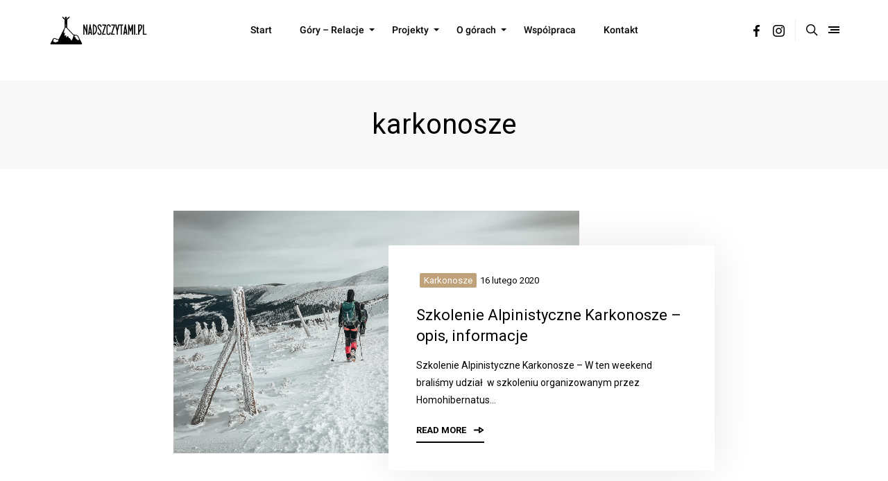

--- FILE ---
content_type: text/html; charset=UTF-8
request_url: https://nadszczytami.pl/tag/karkonosze/
body_size: 21004
content:
<!doctype html>
<html lang="pl-PL">
<head>
<meta charset="UTF-8" />
<meta name="viewport" content="width=device-width, initial-scale=1" />
<link rel="profile" href="https://gmpg.org/xfn/11" />
<style id="kirki-css-vars">:root{}</style>
<!-- This site is optimized with the Yoast SEO plugin v18.0 - https://yoast.com/wordpress/plugins/seo/ -->
<title>karkonosze - Nadszczytami</title>
<meta name="robots" content="noindex, follow" />
<meta property="og:locale" content="pl_PL" />
<meta property="og:type" content="article" />
<meta property="og:title" content="karkonosze - Nadszczytami" />
<meta property="og:url" content="https://nadszczytami.pl/tag/karkonosze/" />
<meta property="og:site_name" content="Nadszczytami" />
<meta property="og:image" content="https://nadszczytami.pl/wp-content/uploads/2020/09/nadszczytami.png" />
<meta property="og:image:width" content="240" />
<meta property="og:image:height" content="80" />
<meta property="og:image:type" content="image/png" />
<meta name="twitter:card" content="summary" />
<!-- / Yoast SEO plugin. -->
<link rel='dns-prefetch' href='//www.google.com' />
<link rel="alternate" type="application/rss+xml" title="Nadszczytami &raquo; Kanał z wpisami" href="https://nadszczytami.pl/feed/" />
<link rel="alternate" type="application/rss+xml" title="Nadszczytami &raquo; Kanał z komentarzami" href="https://nadszczytami.pl/comments/feed/" />
<link rel="alternate" type="application/rss+xml" title="Nadszczytami &raquo; Kanał z wpisami otagowanymi jako karkonosze" href="https://nadszczytami.pl/tag/karkonosze/feed/" />
<!-- This site uses the Google Analytics by ExactMetrics plugin v6.6.1 - Using Analytics tracking - https://www.exactmetrics.com/ -->
<script src="//www.googletagmanager.com/gtag/js?id=UA-85281337-1"  type="text/javascript" data-cfasync="false"></script>
<script type="text/javascript" data-cfasync="false">
var em_version = '6.6.1';
var em_track_user = true;
var em_no_track_reason = '';
var disableStr = 'ga-disable-UA-85281337-1';
/* Function to detect opted out users */
function __gtagTrackerIsOptedOut() {
return document.cookie.indexOf( disableStr + '=true' ) > - 1;
}
/* Disable tracking if the opt-out cookie exists. */
if ( __gtagTrackerIsOptedOut() ) {
window[disableStr] = true;
}
/* Opt-out function */
function __gtagTrackerOptout() {
document.cookie = disableStr + '=true; expires=Thu, 31 Dec 2099 23:59:59 UTC; path=/';
window[disableStr] = true;
}
if ( 'undefined' === typeof gaOptout ) {
function gaOptout() {
__gtagTrackerOptout();
}
}
window.dataLayer = window.dataLayer || [];
if ( em_track_user ) {
function __gtagTracker() {
dataLayer.push( arguments );
}
__gtagTracker( 'js', new Date() );
__gtagTracker( 'set', {
'developer_id.dNDMyYj' : true,
});
__gtagTracker( 'config', 'UA-85281337-1', {
forceSSL:true,link_attribution:true,					} );
window.gtag = __gtagTracker;										(
function () {
/* https://developers.google.com/analytics/devguides/collection/analyticsjs/ */
/* ga and __gaTracker compatibility shim. */
var noopfn = function () {
return null;
};
var noopnullfn = function () {
return null;
};
var Tracker = function () {
return null;
};
var p = Tracker.prototype;
p.get = noopfn;
p.set = noopfn;
p.send = noopfn;
var __gaTracker = function () {
var len = arguments.length;
if ( len === 0 ) {
return;
}
var f = arguments[len - 1];
if ( typeof f !== 'object' || f === null || typeof f.hitCallback !== 'function' ) {
if ( 'send' === arguments[0] ) {
var hitConverted, hitObject = false, action;
if ( 'event' === arguments[1] ) {
if ( 'undefined' !== typeof arguments[3] ) {
hitObject = {
'eventAction': arguments[3],
'eventCategory': arguments[2],
'eventLabel': arguments[4],
'value': arguments[5] ? arguments[5] : 1,
}
}
}
if ( typeof arguments[2] === 'object' ) {
hitObject = arguments[2];
}
if ( 'undefined' !== typeof (
arguments[1].hitType
) ) {
hitObject = arguments[1];
}
if ( hitObject ) {
action = 'timing' === arguments[1].hitType ? 'timing_complete' : hitObject.eventAction;
hitConverted = mapArgs( hitObject );
__gtagTracker( 'event', action, hitConverted );
}
}
return;
}
function mapArgs( args ) {
var gaKey, hit = {};
var gaMap = {
'eventCategory': 'event_category',
'eventAction': 'event_action',
'eventLabel': 'event_label',
'eventValue': 'event_value',
'nonInteraction': 'non_interaction',
'timingCategory': 'event_category',
'timingVar': 'name',
'timingValue': 'value',
'timingLabel': 'event_label',
};
for ( gaKey in gaMap ) {
if ( 'undefined' !== typeof args[gaKey] ) {
hit[gaMap[gaKey]] = args[gaKey];
}
}
return hit;
}
try {
f.hitCallback();
} catch ( ex ) {
}
};
__gaTracker.create = function () {
return new Tracker();
};
__gaTracker.getByName = noopnullfn;
__gaTracker.getAll = function () {
return [];
};
__gaTracker.remove = noopfn;
__gaTracker.loaded = true;
window['__gaTracker'] = __gaTracker;
}
)();
} else {
console.log( "" );
( function () {
function __gtagTracker() {
return null;
}
window['__gtagTracker'] = __gtagTracker;
window['gtag'] = __gtagTracker;
} )();
}
</script>
<!-- / Google Analytics by ExactMetrics -->
<!-- <link rel='stylesheet' id='sb_instagram_styles-css'  href='https://nadszczytami.pl/wp-content/plugins/instagram-feed/css/sbi-styles.min.css?ver=2.7' type='text/css' media='all' /> -->
<!-- <link rel='stylesheet' id='wp-block-library-css'  href='https://nadszczytami.pl/wp-includes/css/dist/block-library/style.min.css?ver=5.6.7' type='text/css' media='all' /> -->
<!-- <link rel='stylesheet' id='wp-block-library-theme-css'  href='https://nadszczytami.pl/wp-includes/css/dist/block-library/theme.min.css?ver=5.6.7' type='text/css' media='all' /> -->
<!-- <link rel='stylesheet' id='allow-webp-image-css'  href='https://nadszczytami.pl/wp-content/plugins/allow-webp-image/public/css/allow-webp-image-public.css?ver=1.0.0' type='text/css' media='all' /> -->
<!-- <link rel='stylesheet' id='contact-form-7-css'  href='https://nadszczytami.pl/wp-content/plugins/contact-form-7/includes/css/styles.css?ver=5.4.2' type='text/css' media='all' /> -->
<!-- <link rel='stylesheet' id='exactmetrics-popular-posts-style-css'  href='https://nadszczytami.pl/wp-content/plugins/google-analytics-dashboard-for-wp/assets/css/frontend.min.css?ver=6.6.1' type='text/css' media='all' /> -->
<!-- <link rel='stylesheet' id='kirki-styles-typography_body-css'  href='https://nadszczytami.pl/wp-content/plugins/harmuny-core/includes/customizer/vendors/kirki/assets/css/kirki-styles.css?ver=3.0.33' type='text/css' media='all' /> -->
<link rel="stylesheet" type="text/css" href="//nadszczytami.pl/wp-content/cache/wpfc-minified/kac3vig2/60r84.css" media="all"/>
<style id='kirki-styles-typography_body-inline-css' type='text/css'>
html body{font-size:16px;font-weight:400;letter-spacing:0px;line-height:1.5;text-transform:initial;}
</style>
<link rel='stylesheet' id='kirki-styles-typography_site_title-css'  href='https://nadszczytami.pl/wp-content/plugins/harmuny-core/includes/customizer/vendors/kirki/assets/css/kirki-styles.css?ver=3.0.33' type='text/css' media='all' />
<style id='kirki-styles-typography_site_title-inline-css' type='text/css'>
.site-header #logo, .ja-footer-site-name{font-size:32px;letter-spacing:0px;line-height:1.2;text-transform:uppercase;}
</style>
<link rel='stylesheet' id='kirki-styles-typography_main_nav-css'  href='https://nadszczytami.pl/wp-content/plugins/harmuny-core/includes/customizer/vendors/kirki/assets/css/kirki-styles.css?ver=3.0.33' type='text/css' media='all' />
<style id='kirki-styles-typography_main_nav-inline-css' type='text/css'>
div.main-navigation ul.menu > li > a{font-size:14px;font-weight:500;letter-spacing:0px;line-height:50px;text-transform:initial;}
</style>
<link rel='stylesheet' id='kirki-styles-typography_main_nav_submenu-css'  href='https://nadszczytami.pl/wp-content/plugins/harmuny-core/includes/customizer/vendors/kirki/assets/css/kirki-styles.css?ver=3.0.33' type='text/css' media='all' />
<style id='kirki-styles-typography_main_nav_submenu-inline-css' type='text/css'>
div.main-navigation ul.menu li > ul > li > a{font-size:12px;letter-spacing:0px;line-height:initial;text-transform:initial;}
</style>
<link rel='stylesheet' id='kirki-styles-typography_buttons-css'  href='https://nadszczytami.pl/wp-content/plugins/harmuny-core/includes/customizer/vendors/kirki/assets/css/kirki-styles.css?ver=3.0.33' type='text/css' media='all' />
<style id='kirki-styles-typography_buttons-inline-css' type='text/css'>
.button, [type="submit"], .generic-button a, .generic-button button, .happyforms-styles input[type=submit].happyforms-submit.happyforms-button--submit, .happyforms-styles input[type=submit][disabled].happyforms-submit.happyforms-button--submit, #add_payment_method .wc-proceed-to-checkout a.checkout-button, .woocommerce-cart .wc-proceed-to-checkout a.checkout-button, .woocommerce-checkout .wc-proceed-to-checkout a.checkout-button, .woocommerce #respond input#submit, .woocommerce a.button, .woocommerce button.button, .woocommerce input.button, html body.woocommerce .widget_price_filter .price_slider_amount .button, html body.woocommerce #respond input#submit, html body.woocommerce a.button, html body.woocommerce button.button, html body.woocommerce input.button, .comment-list .reply a, .button, [type="submit"], .generic-button a, .generic-button button, .happyforms-styles input[type=submit].happyforms-submit.happyforms-button--submit, .happyforms-styles input[type=submit][disabled].happyforms-submit.happyforms-button--submit, .ja-footer.footer-style-1 .ja-footer-newsletter .mc4wp-form-fields input[type="submit"]{font-size:11px;letter-spacing:1px;line-height:28px;text-transform:uppercase;}
</style>
<link rel='stylesheet' id='kirki-styles-typography_post_title_blocks-css'  href='https://nadszczytami.pl/wp-content/plugins/harmuny-core/includes/customizer/vendors/kirki/assets/css/kirki-styles.css?ver=3.0.33' type='text/css' media='all' />
<style id='kirki-styles-typography_post_title_blocks-inline-css' type='text/css'>
div.ja-featured-row.ja-featured-1 .entry-overlay-content .entry-title a, .content-area .entry-newsletter-head, .jamal-post-container .entry-title{font-size:40px;letter-spacing:0px;line-height:48px;text-transform:none;}
</style>
<link rel='stylesheet' id='kirki-styles-typography_post_medium_title_blocks-css'  href='https://nadszczytami.pl/wp-content/plugins/harmuny-core/includes/customizer/vendors/kirki/assets/css/kirki-styles.css?ver=3.0.33' type='text/css' media='all' />
<style id='kirki-styles-typography_post_medium_title_blocks-inline-css' type='text/css'>
.woocommerce ul.products li.product .woocommerce-loop-category__title, .woocommerce ul.products li.product .woocommerce-loop-product__title, .woocommerce ul.products li.product h3, div.ja-blog-i1001 .entry-title, div.ja-blog-i1002 .entry-title, div.ja-blog-i1003 .entry-title, div.ja-blog-i1004 .entry-title, div.ja-featured-row.ja-featured-5 .entry-overlay-content .entry-title a{font-size:22px;letter-spacing:0px;line-height:30px;text-transform:none;}
</style>
<link rel='stylesheet' id='kirki-styles-typography_single_post_title-css'  href='https://nadszczytami.pl/wp-content/plugins/harmuny-core/includes/customizer/vendors/kirki/assets/css/kirki-styles.css?ver=3.0.33' type='text/css' media='all' />
<style id='kirki-styles-typography_single_post_title-inline-css' type='text/css'>
.jamal-post-container h1.entry-title, h1.entry-title, h1.page-title{font-size:40px;letter-spacing:0px;line-height:48px;text-transform:none;}
</style>
<link rel='stylesheet' id='kirki-styles-typography_post_entry-css'  href='https://nadszczytami.pl/wp-content/plugins/harmuny-core/includes/customizer/vendors/kirki/assets/css/kirki-styles.css?ver=3.0.33' type='text/css' media='all' />
<style id='kirki-styles-typography_post_entry-inline-css' type='text/css'>
body.single article .entry p, body.single article .hentry li{font-size:18px;letter-spacing:0px;line-height:28px;text-transform:none;}
</style>
<link rel='stylesheet' id='kirki-styles-typography_blockquote-css'  href='https://nadszczytami.pl/wp-content/plugins/harmuny-core/includes/customizer/vendors/kirki/assets/css/kirki-styles.css?ver=3.0.33' type='text/css' media='all' />
<style id='kirki-styles-typography_blockquote-inline-css' type='text/css'>
q p, blockquote p, .wp-block-quote p{font-size:27px;letter-spacing:0px;line-height:35px;text-transform:none;}
</style>
<link rel='stylesheet' id='kirki-styles-typography_widgets_post_title-css'  href='https://nadszczytami.pl/wp-content/plugins/harmuny-core/includes/customizer/vendors/kirki/assets/css/kirki-styles.css?ver=3.0.33' type='text/css' media='all' />
<style id='kirki-styles-typography_widgets_post_title-inline-css' type='text/css'>
.ja-global-featured-row .entry-title, .posts-list-3 ul.posts-list-items li:nth-child(n+2) .entry-title, .posts-list-4 ul.posts-list-items li .entry-title, .posts-list-1 ul.posts-list-items li .entry-title{font-size:16px;letter-spacing:0px;line-height:24px;text-transform:none;}
</style>
<link rel='stylesheet' id='kirki-styles-typography_post_heading_h1-css'  href='https://nadszczytami.pl/wp-content/plugins/harmuny-core/includes/customizer/vendors/kirki/assets/css/kirki-styles.css?ver=3.0.33' type='text/css' media='all' />
<style id='kirki-styles-typography_post_heading_h1-inline-css' type='text/css'>
.entry h1{font-size:42px;letter-spacing:0px;line-height:50px;text-transform:none;}
</style>
<link rel='stylesheet' id='kirki-styles-typography_post_heading_h2-css'  href='https://nadszczytami.pl/wp-content/plugins/harmuny-core/includes/customizer/vendors/kirki/assets/css/kirki-styles.css?ver=3.0.33' type='text/css' media='all' />
<style id='kirki-styles-typography_post_heading_h2-inline-css' type='text/css'>
.entry h2{font-size:27px;letter-spacing:0px;line-height:35px;text-transform:none;}
</style>
<link rel='stylesheet' id='kirki-styles-typography_post_heading_h3-css'  href='https://nadszczytami.pl/wp-content/plugins/harmuny-core/includes/customizer/vendors/kirki/assets/css/kirki-styles.css?ver=3.0.33' type='text/css' media='all' />
<style id='kirki-styles-typography_post_heading_h3-inline-css' type='text/css'>
.entry h3{font-size:22px;letter-spacing:0px;line-height:30px;text-transform:none;}
</style>
<link rel='stylesheet' id='kirki-styles-typography_post_heading_h4-css'  href='https://nadszczytami.pl/wp-content/plugins/harmuny-core/includes/customizer/vendors/kirki/assets/css/kirki-styles.css?ver=3.0.33' type='text/css' media='all' />
<style id='kirki-styles-typography_post_heading_h4-inline-css' type='text/css'>
.entry h4{font-size:19px;letter-spacing:0px;line-height:26px;text-transform:none;}
</style>
<link rel='stylesheet' id='kirki-styles-typography_post_heading_h5-css'  href='https://nadszczytami.pl/wp-content/plugins/harmuny-core/includes/customizer/vendors/kirki/assets/css/kirki-styles.css?ver=3.0.33' type='text/css' media='all' />
<style id='kirki-styles-typography_post_heading_h5-inline-css' type='text/css'>
.entry h5{font-size:17px;letter-spacing:0px;line-height:25px;text-transform:none;}
</style>
<link rel='stylesheet' id='kirki-styles-typography_post_heading_h6-css'  href='https://nadszczytami.pl/wp-content/plugins/harmuny-core/includes/customizer/vendors/kirki/assets/css/kirki-styles.css?ver=3.0.33' type='text/css' media='all' />
<style id='kirki-styles-typography_post_heading_h6-inline-css' type='text/css'>
.entry h6{font-size:16px;letter-spacing:0px;line-height:24px;text-transform:none;}
</style>
<!-- <link rel='stylesheet' id='harmuny_css_ilightbox-css'  href='https://nadszczytami.pl/wp-content/themes/harmuny//lib/assets/ilightbox/dark-skin/skin.css?ver=5.6.7' type='text/css' media='all' /> -->
<!-- <link rel='stylesheet' id='harmuny-css'  href='https://nadszczytami.pl/wp-content/themes/harmuny//style.css?ver=1.3.1' type='text/css' media='all' /> -->
<link rel="stylesheet" type="text/css" href="//nadszczytami.pl/wp-content/cache/wpfc-minified/6w8ryhdv/60r7t.css" media="all"/>
<style id='harmuny-inline-css' type='text/css'>
#masthead::before{opacity: 0.1;}#footer::before{opacity: 0.1;}html body{font-family:'Roboto';}div.ja-featured-row.ja-featured-1 .entry-overlay-content .entry-title a,
div.ja-featured-row.ja-featured-2 .entry-overlay-content .entry-title a,
div.ja-featured-row.ja-featured-3 .entry-overlay-content .entry-title a,
div.ja-featured-row.ja-featured-4 .entry-overlay-content .entry-title a,
div.ja-blog-i1001 .entry-title,
div.ja-blog-i1002 .entry-title,
div.ja-blog-i1003 .entry-title,
div.ja-blog-i1004 .entry-title,
div.ja-featured-row.ja-featured-5 .entry-overlay-content .entry-title a,
.ja-global-featured-row .entry-title,
.posts-list-3 ul.posts-list-items li:nth-child(n+2) .entry-title,
.posts-list-4 ul.posts-list-items li .entry-title,
.posts-list-1 ul.posts-list-items li .entry-title,
.page-title,
.content-area .entry-newsletter-head,
.jamal-post-container .entry-title,
body.full-width .ja-content-list .entry-title,
.author-box .author-name,
.ja-content-list .entry-title,
.ja-content-grid .entry-title,
.ja-list-articles .entry-title,
.ja-grid-articles .entry-title,
.post-nav .post-title,
.thumb-caption h3,
.entry-newsletter-head,
.posts-list-2 ul.posts-list-items li .entry-title,
.posts-list-3 ul.posts-list-items li:first-child .entry-title,
.posts-list-5 ul.posts-list-items li .entry-title,
.posts-list-6 .posts-list-items .slide .entry-title,
#logo,
.ja-footer-site-name,
.entry h1,
.entry h2,
.entry h3,
.entry h4,
.entry h5,
.entry h6,
.jamal-search-overlay input, html body.woocommerce ul.cart_list li a, html body.woocommerce ul.product_list_widget li a, html body.woocommerce div.product .product_title, html body.woocommerce ul.products li.product .woocommerce-loop-category__title, html body.woocommerce ul.products li.product .woocommerce-loop-product__title, html body.woocommerce ul.products li.product h3, div.ja-featured-row.ja-featured-1 .entry-overlay-content .entry-title a, div.ja-featured-row.ja-featured-2 .entry-overlay-content .entry-title a, div.ja-featured-row.ja-featured-3 .entry-overlay-content .entry-title a, div.ja-featured-row.ja-featured-4 .entry-overlay-content .entry-title a, div.ja-blog-i1001 .entry-title, div.ja-blog-i1002 .entry-title, div.ja-blog-i1003 .entry-title, div.ja-blog-i1004 .entry-title, div.ja-blog-i1005 .entry-title, div.ja-blog-i1006 .entry-title, div.ja-blog-i1007 .entry-title, div.ja-blog-i1008 .entry-title, div.ja-featured-row.ja-featured-5 .entry-overlay-content .entry-title a, .ja-global-featured-row .entry-title, .posts-list-3 ul.posts-list-items li:nth-child(n+2) .entry-title, .posts-list-4 ul.posts-list-items li .entry-title, .posts-list-1 ul.posts-list-items li .entry-title, .page-title, .content-area .entry-newsletter-head, .jamal-post-container .entry-title, body.full-width .ja-content-list .entry-title, .author-box .author-name, .ja-content-list .entry-title, .ja-content-grid .entry-title, .ja-list-articles .entry-title, .ja-grid-articles .entry-title, .post-nav .post-title, .thumb-caption h3, .entry-newsletter-head, .posts-list-2 ul.posts-list-items li .entry-title, .posts-list-3 ul.posts-list-items li:first-child .entry-title, .posts-list-5 ul.posts-list-items li .entry-title, .posts-list-6 .posts-list-items .slide .entry-title, #logo, .ja-footer-site-name, .entry h1, .entry h2, .entry h3, .entry h4, .entry h5, .entry h6
{font-family:'Roboto';}.main-navigation ul.menu > li > a{font-family:'Roboto';}p,
.hentry li,
q p,
blockquote p,
.wp-block-quote p,
.page-subtitle,
.jamal-post-container .entry-sub-title,
.jamal-post-container .single-caption-text,
.thumb-caption div,
.aboutme-widget .designation-about,
div.ja-blog-i1001 .trim-excerpt,
div.ja-blog-i1004 .trim-excerpt,
div.ja-blog-i1003 .trim-excerpt,
div.ja-blog-i1002 .trim-excerpt,
.ja-content-list .trim-excerpt,
.ja-content-grid .trim-excerpt,
.ja-list-articles .trim-excerpt,
.posts-list-5 .ja-trim-excerpt,
.posts-list-6 .posts-list-items .slide .ja-trim-excerpt{font-family:'Roboto';}.page-subtitle{
display:none;
}
.post-nav .post-thumb img {
border-radius: 0%;
}.wp-customizer{background:#FFF}@media (min-width: 768px) {html body{font-size:16px;line-height:1.5;letter-spacing:0px;text-transform:initial;}.site-header #logo, .ja-footer-site-name{font-size:32px;line-height:1.2;letter-spacing:0px;font-weight:initial;text-transform:uppercase;}div.main-navigation ul.menu > li > a{font-size:14px;line-height:50px;letter-spacing:0px;font-weight:500;text-transform:initial;}div.main-navigation ul.menu li > ul > li > a{font-size:12px;line-height:initial;letter-spacing:0px;font-weight:initial;text-transform:initial;}.button, [type="submit"], .generic-button a, .generic-button button, .happyforms-styles input[type=submit].happyforms-submit.happyforms-button--submit, .happyforms-styles input[type=submit][disabled].happyforms-submit.happyforms-button--submit, #add_payment_method .wc-proceed-to-checkout a.checkout-button, .woocommerce-cart .wc-proceed-to-checkout a.checkout-button, .woocommerce-checkout .wc-proceed-to-checkout a.checkout-button, .woocommerce #respond input#submit, .woocommerce a.button, .woocommerce button.button, .woocommerce input.button, html body.woocommerce .widget_price_filter .price_slider_amount .button, html body.woocommerce #respond input#submit, html body.woocommerce a.button, html body.woocommerce button.button, html body.woocommerce input.button, .comment-list .reply a, .button, [type="submit"], .generic-button a, .generic-button button, .happyforms-styles input[type=submit].happyforms-submit.happyforms-button--submit, .happyforms-styles input[type=submit][disabled].happyforms-submit.happyforms-button--submit, .ja-footer.footer-style-1 .ja-footer-newsletter .mc4wp-form-fields input[type="submit"]{font-size:11px;line-height:28px;letter-spacing:1px;font-weight:initial;text-transform:uppercase;}div.ja-featured-row.ja-featured-1 .entry-overlay-content .entry-title a, .content-area .entry-newsletter-head, .jamal-post-container .entry-title{font-size:40px;line-height:48px;letter-spacing:0px;font-weight:initial;text-transform:none;}.woocommerce ul.products li.product .woocommerce-loop-category__title, .woocommerce ul.products li.product .woocommerce-loop-product__title, .woocommerce ul.products li.product h3, div.ja-blog-i1001 .entry-title, div.ja-blog-i1002 .entry-title, div.ja-blog-i1003 .entry-title, div.ja-blog-i1004 .entry-title, div.ja-featured-row.ja-featured-5 .entry-overlay-content .entry-title a{font-size:22px;line-height:30px;letter-spacing:0px;font-weight:initial;text-transform:none;}.jamal-post-container h1.entry-title, h1.entry-title, h1.page-title{font-size:40px;line-height:48px;letter-spacing:0px;font-weight:initial;text-transform:none;}body.single article .entry p, body.single article .hentry li{font-size:18px;line-height:28px;letter-spacing:0px;font-weight:initial;text-transform:none;}q p, blockquote p, .wp-block-quote p{font-size:27px;line-height:35px;letter-spacing:0px;font-weight:initial;text-transform:none;}.ja-global-featured-row .entry-title, .posts-list-3 ul.posts-list-items li:nth-child(n+2) .entry-title, .posts-list-4 ul.posts-list-items li .entry-title, .posts-list-1 ul.posts-list-items li .entry-title{font-size:16px;line-height:24px;letter-spacing:0px;font-weight:initial;text-transform:none;}.entry h1{font-size:42px;line-height:50px;letter-spacing:0px;font-weight:initial;text-transform:none;}.entry h2{font-size:27px;line-height:35px;letter-spacing:0px;font-weight:initial;text-transform:none;}.entry h3{font-size:22px;line-height:30px;letter-spacing:0px;font-weight:initial;text-transform:none;}.entry h4{font-size:19px;line-height:26px;letter-spacing:0px;font-weight:initial;text-transform:none;}.entry h5{font-size:17px;line-height:25px;letter-spacing:0px;font-weight:initial;text-transform:none;}.entry h6{font-size:16px;line-height:24px;letter-spacing:0px;font-weight:initial;text-transform:none;}}
</style>
<script type='text/javascript' id='exactmetrics-frontend-script-js-extra'>
/* <![CDATA[ */
var exactmetrics_frontend = {"js_events_tracking":"true","download_extensions":"doc,pdf,ppt,zip,xls,docx,pptx,xlsx","inbound_paths":"[{\"path\":\"\\\/go\\\/\",\"label\":\"affiliate\"},{\"path\":\"\\\/recommend\\\/\",\"label\":\"affiliate\"}]","home_url":"https:\/\/nadszczytami.pl","hash_tracking":"false","ua":"UA-85281337-1"};
/* ]]> */
</script>
<script src='//nadszczytami.pl/wp-content/cache/wpfc-minified/1z8od16g/60r85.js' type="text/javascript"></script>
<!-- <script type='text/javascript' src='https://nadszczytami.pl/wp-content/plugins/google-analytics-dashboard-for-wp/assets/js/frontend-gtag.min.js?ver=6.6.1' id='exactmetrics-frontend-script-js'></script> -->
<!-- <script type='text/javascript' src='https://nadszczytami.pl/wp-includes/js/jquery/jquery.min.js?ver=3.5.1' id='jquery-core-js'></script> -->
<!-- <script type='text/javascript' src='https://nadszczytami.pl/wp-includes/js/jquery/jquery-migrate.min.js?ver=3.3.2' id='jquery-migrate-js'></script> -->
<!-- <script type='text/javascript' src='https://nadszczytami.pl/wp-content/plugins/allow-webp-image/public/js/allow-webp-image-public.js?ver=1.0.0' id='allow-webp-image-js'></script> -->
<script type='text/javascript' id='eio-lazy-load-js-extra'>
/* <![CDATA[ */
var eio_lazy_vars = {"exactdn_domain":"","skip_autoscale":"0"};
/* ]]> */
</script>
<script src='//nadszczytami.pl/wp-content/cache/wpfc-minified/224c2lio/60r84.js' type="text/javascript"></script>
<!-- <script type='text/javascript' src='https://nadszczytami.pl/wp-content/plugins/ewww-image-optimizer/includes/lazysizes.min.js?ver=603.0' id='eio-lazy-load-js'></script> -->
<link rel="https://api.w.org/" href="https://nadszczytami.pl/wp-json/" /><link rel="alternate" type="application/json" href="https://nadszczytami.pl/wp-json/wp/v2/tags/29" /><link rel="EditURI" type="application/rsd+xml" title="RSD" href="https://nadszczytami.pl/xmlrpc.php?rsd" />
<link rel="wlwmanifest" type="application/wlwmanifest+xml" href="https://nadszczytami.pl/wp-includes/wlwmanifest.xml" /> 
<meta name="generator" content="WordPress 5.6.7" />
<!-- HappyForms global container -->
<script type="text/javascript">HappyForms = {};</script>
<!-- End of HappyForms global container -->
<meta http-equiv="X-UA-Compatible" content="IE=edge"><script> 
var connection = navigator.connection || navigator.mozConnection || navigator.webkitConnection;
if ( typeof connection != 'undefined' && (/\slow-2g|2g/.test(connection.effectiveType))) {
console.warn( 'Slow Connection Google Fonts Disabled' );
}
else{
WebFontConfig ={
google:{
families: [ 'Roboto:latin,latin-ext,cyrillic,cyrillic-ext,devanagari,greek,greek-ext,gujarati,gurmukhi,hebrew,kannada,khmer,vietnamese,arabic,bengali,malayalam,myanmar,oriya,sinhala,tamil,telugu,thai&display=swap','Roboto:latin,latin-ext,cyrillic,cyrillic-ext,devanagari,greek,greek-ext,gujarati,gurmukhi,hebrew,kannada,khmer,vietnamese,arabic,bengali,malayalam,myanmar,oriya,sinhala,tamil,telugu,thai&display=swap','Roboto:latin,latin-ext,cyrillic,cyrillic-ext,devanagari,greek,greek-ext,gujarati,gurmukhi,hebrew,kannada,khmer,vietnamese,arabic,bengali,malayalam,myanmar,oriya,sinhala,tamil,telugu,thai&display=swap','Roboto:latin,latin-ext,cyrillic,cyrillic-ext,devanagari,greek,greek-ext,gujarati,gurmukhi,hebrew,kannada,khmer,vietnamese,arabic,bengali,malayalam,myanmar,oriya,sinhala,tamil,telugu,thai&display=swap', ]
}
};
(function(){
var wf   = document.createElement('script');
wf.src   = '//ajax.googleapis.com/ajax/libs/webfont/1/webfont.js';
wf.type  = 'text/javascript';
wf.defer = 'true';
var s = document.getElementsByTagName('script')[0];
s.parentNode.insertBefore(wf, s);
})();
}
</script><style type="text/css">.recentcomments a{display:inline !important;padding:0 !important;margin:0 !important;}</style>
<!-- Schema & Structured Data For WP v1.9.63.1 - -->
<script type="application/ld+json" class="saswp-schema-markup-output">
[{"@context":"https:\/\/schema.org","@graph":[{"@context":"https:\/\/schema.org","@type":"SiteNavigationElement","@id":"https:\/\/nadszczytami.pl\/#Main","name":"Start","url":"https:\/\/nadszczytami.pl\/"},{"@context":"https:\/\/schema.org","@type":"SiteNavigationElement","@id":"https:\/\/nadszczytami.pl\/#Main","name":"G\u00f3ry - Relacje","url":"https:\/\/nadszczytami.pl\/category\/gory-relacje\/"},{"@context":"https:\/\/schema.org","@type":"SiteNavigationElement","@id":"https:\/\/nadszczytami.pl\/#Main","name":"Alpy","url":"https:\/\/nadszczytami.pl\/category\/gory-relacje\/alpy\/"},{"@context":"https:\/\/schema.org","@type":"SiteNavigationElement","@id":"https:\/\/nadszczytami.pl\/#Main","name":"Alpy Julijskie","url":"https:\/\/nadszczytami.pl\/category\/gory-relacje\/alpy-julijskie\/"},{"@context":"https:\/\/schema.org","@type":"SiteNavigationElement","@id":"https:\/\/nadszczytami.pl\/#Main","name":"Alpy Zachodnie","url":"https:\/\/nadszczytami.pl\/category\/alpy-zachodnie\/"},{"@context":"https:\/\/schema.org","@type":"SiteNavigationElement","@id":"https:\/\/nadszczytami.pl\/#Main","name":"Beskidy","url":""},{"@context":"https:\/\/schema.org","@type":"SiteNavigationElement","@id":"https:\/\/nadszczytami.pl\/#Main","name":"Beskid Ma\u0142y","url":"https:\/\/nadszczytami.pl\/category\/beskid-maly\/"},{"@context":"https:\/\/schema.org","@type":"SiteNavigationElement","@id":"https:\/\/nadszczytami.pl\/#Main","name":"Beskid \u015al\u0105ski","url":"https:\/\/nadszczytami.pl\/category\/beskid-slaski\/"},{"@context":"https:\/\/schema.org","@type":"SiteNavigationElement","@id":"https:\/\/nadszczytami.pl\/#Main","name":"Beskid Wyspowy","url":"https:\/\/nadszczytami.pl\/category\/beskid-wyspowy\/"},{"@context":"https:\/\/schema.org","@type":"SiteNavigationElement","@id":"https:\/\/nadszczytami.pl\/#Main","name":"Beskid \u017bywiecki","url":"https:\/\/nadszczytami.pl\/category\/beskid-zywiecki\/"},{"@context":"https:\/\/schema.org","@type":"SiteNavigationElement","@id":"https:\/\/nadszczytami.pl\/#Main","name":"Bieszczady","url":"https:\/\/nadszczytami.pl\/category\/bieszczady\/"},{"@context":"https:\/\/schema.org","@type":"SiteNavigationElement","@id":"https:\/\/nadszczytami.pl\/#Main","name":"Gorce","url":"https:\/\/nadszczytami.pl\/category\/gorce\/"},{"@context":"https:\/\/schema.org","@type":"SiteNavigationElement","@id":"https:\/\/nadszczytami.pl\/#Main","name":"G\u00f3ry Bialskie","url":"https:\/\/nadszczytami.pl\/category\/gory-relacje\/gory-bialskie\/"},{"@context":"https:\/\/schema.org","@type":"SiteNavigationElement","@id":"https:\/\/nadszczytami.pl\/#Main","name":"G\u00f3ry Bystrzyckie","url":"https:\/\/nadszczytami.pl\/category\/gory-bystrzyckie\/"},{"@context":"https:\/\/schema.org","@type":"SiteNavigationElement","@id":"https:\/\/nadszczytami.pl\/#Main","name":"G\u00f3ry Czarne","url":"https:\/\/nadszczytami.pl\/category\/gory-czarne\/"},{"@context":"https:\/\/schema.org","@type":"SiteNavigationElement","@id":"https:\/\/nadszczytami.pl\/#Main","name":"G\u00f3ry Izerskie","url":"https:\/\/nadszczytami.pl\/category\/gory-izerskie\/"},{"@context":"https:\/\/schema.org","@type":"SiteNavigationElement","@id":"https:\/\/nadszczytami.pl\/#Main","name":"G\u00f3ry Kamienne","url":"https:\/\/nadszczytami.pl\/category\/gory-kamienne\/"},{"@context":"https:\/\/schema.org","@type":"SiteNavigationElement","@id":"https:\/\/nadszczytami.pl\/#Main","name":"G\u00f3ry Opawskie","url":"https:\/\/nadszczytami.pl\/category\/gory-opawskie\/"},{"@context":"https:\/\/schema.org","@type":"SiteNavigationElement","@id":"https:\/\/nadszczytami.pl\/#Main","name":"G\u00f3ry Orlickie","url":"https:\/\/nadszczytami.pl\/category\/gory-orlickie\/"},{"@context":"https:\/\/schema.org","@type":"SiteNavigationElement","@id":"https:\/\/nadszczytami.pl\/#Main","name":"G\u00f3ry Sowie","url":"https:\/\/nadszczytami.pl\/category\/gory-sowie\/"},{"@context":"https:\/\/schema.org","@type":"SiteNavigationElement","@id":"https:\/\/nadszczytami.pl\/#Main","name":"G\u00f3ry Sto\u0142owe","url":"https:\/\/nadszczytami.pl\/category\/gory-stolowe\/"},{"@context":"https:\/\/schema.org","@type":"SiteNavigationElement","@id":"https:\/\/nadszczytami.pl\/#Main","name":"G\u00f3ry Wa\u0142brzyskie","url":"https:\/\/nadszczytami.pl\/category\/gory-walbrzyskie\/"},{"@context":"https:\/\/schema.org","@type":"SiteNavigationElement","@id":"https:\/\/nadszczytami.pl\/#Main","name":"G\u00f3ry Z\u0142ote","url":"https:\/\/nadszczytami.pl\/category\/gory-zlote\/"},{"@context":"https:\/\/schema.org","@type":"SiteNavigationElement","@id":"https:\/\/nadszczytami.pl\/#Main","name":"Karkonosze","url":"https:\/\/nadszczytami.pl\/category\/karkonosze\/"},{"@context":"https:\/\/schema.org","@type":"SiteNavigationElement","@id":"https:\/\/nadszczytami.pl\/#Main","name":"Kaukaz","url":"https:\/\/nadszczytami.pl\/category\/kaukaz\/"},{"@context":"https:\/\/schema.org","@type":"SiteNavigationElement","@id":"https:\/\/nadszczytami.pl\/#Main","name":"Korona G\u00f3r Polski","url":"https:\/\/nadszczytami.pl\/category\/korona-gor-polski\/"},{"@context":"https:\/\/schema.org","@type":"SiteNavigationElement","@id":"https:\/\/nadszczytami.pl\/#Main","name":"Pieniny","url":"https:\/\/nadszczytami.pl\/category\/pieniny\/"},{"@context":"https:\/\/schema.org","@type":"SiteNavigationElement","@id":"https:\/\/nadszczytami.pl\/#Main","name":"Przedg\u00f3rze Sudeckie","url":"https:\/\/nadszczytami.pl\/category\/przedgorze-sudeckie\/"},{"@context":"https:\/\/schema.org","@type":"SiteNavigationElement","@id":"https:\/\/nadszczytami.pl\/#Main","name":"Sudety","url":"https:\/\/nadszczytami.pl\/category\/sudety\/"},{"@context":"https:\/\/schema.org","@type":"SiteNavigationElement","@id":"https:\/\/nadszczytami.pl\/#Main","name":"Rudawy Janowickie","url":"https:\/\/nadszczytami.pl\/category\/rudawy-janowickie\/"},{"@context":"https:\/\/schema.org","@type":"SiteNavigationElement","@id":"https:\/\/nadszczytami.pl\/#Main","name":"Tatry","url":"https:\/\/nadszczytami.pl\/category\/tatry\/"},{"@context":"https:\/\/schema.org","@type":"SiteNavigationElement","@id":"https:\/\/nadszczytami.pl\/#Main","name":"Wyspy Kanaryjskie","url":"https:\/\/nadszczytami.pl\/category\/wyspy-kanaryjskie\/"},{"@context":"https:\/\/schema.org","@type":"SiteNavigationElement","@id":"https:\/\/nadszczytami.pl\/#Main","name":"Projekty","url":"https:\/\/nadszczytami.pl\/projekty\/"},{"@context":"https:\/\/schema.org","@type":"SiteNavigationElement","@id":"https:\/\/nadszczytami.pl\/#Main","name":"Mont Blanc","url":"https:\/\/nadszczytami.pl\/mont-blanc\/"},{"@context":"https:\/\/schema.org","@type":"SiteNavigationElement","@id":"https:\/\/nadszczytami.pl\/#Main","name":"Elbrus","url":"https:\/\/nadszczytami.pl\/elbrus\/"},{"@context":"https:\/\/schema.org","@type":"SiteNavigationElement","@id":"https:\/\/nadszczytami.pl\/#Main","name":"Projekt Korona G\u00f3r Polski","url":"https:\/\/nadszczytami.pl\/korona-gor-polski\/"},{"@context":"https:\/\/schema.org","@type":"SiteNavigationElement","@id":"https:\/\/nadszczytami.pl\/#Main","name":"Korona Ludwikowic","url":"https:\/\/nadszczytami.pl\/korona-ludwikowic-rajd-pieszy\/"},{"@context":"https:\/\/schema.org","@type":"SiteNavigationElement","@id":"https:\/\/nadszczytami.pl\/#Main","name":"O g\u00f3rach","url":""},{"@context":"https:\/\/schema.org","@type":"SiteNavigationElement","@id":"https:\/\/nadszczytami.pl\/#Main","name":"Literatura g\u00f3rska","url":"https:\/\/nadszczytami.pl\/literatura\/"},{"@context":"https:\/\/schema.org","@type":"SiteNavigationElement","@id":"https:\/\/nadszczytami.pl\/#Main","name":"Filmy o g\u00f3rach","url":"https:\/\/nadszczytami.pl\/filmy-o-gorach\/"},{"@context":"https:\/\/schema.org","@type":"SiteNavigationElement","@id":"https:\/\/nadszczytami.pl\/#Main","name":"Wsp\u00f3\u0142praca","url":"https:\/\/nadszczytami.pl\/wspolpraca\/"},{"@context":"https:\/\/schema.org","@type":"SiteNavigationElement","@id":"https:\/\/nadszczytami.pl\/#Main","name":"Kontakt","url":"https:\/\/nadszczytami.pl\/kontakt\/"}]},
{"@context":"https:\/\/schema.org","@type":"BreadcrumbList","@id":"https:\/\/nadszczytami.pl\/tag\/karkonosze\/#breadcrumb","itemListElement":[{"@type":"ListItem","position":1,"item":{"@id":"https:\/\/nadszczytami.pl","name":"Nadszczytami"}},{"@type":"ListItem","position":2,"item":{"@id":"https:\/\/nadszczytami.pl\/tag\/karkonosze\/","name":"karkonosze"}}]}]
</script>
<noscript><style>.lazyload[data-src]{display:none !important;}</style></noscript><style>.lazyload{background-image:none !important;}</style><script data-cfasync="false" type="text/javascript">var Arrive=function(d,e,w){"use strict";if(d.MutationObserver&&"undefined"!=typeof HTMLElement){var a,t,r=0,c=(a=HTMLElement.prototype.matches||HTMLElement.prototype.webkitMatchesSelector||HTMLElement.prototype.mozMatchesSelector||HTMLElement.prototype.msMatchesSelector,{matchesSelector:function(e,t){return e instanceof HTMLElement&&a.call(e,t)},addMethod:function(e,t,a){var r=e[t];e[t]=function(){return a.length==arguments.length?a.apply(this,arguments):"function"==typeof r?r.apply(this,arguments):void 0}},callCallbacks:function(e,t){t&&t.options.onceOnly&&1==t.firedElems.length&&(e=[e[0]]);for(var a,r=0;a=e[r];r++)a&&a.callback&&a.callback.call(a.elem,a.elem);t&&t.options.onceOnly&&1==t.firedElems.length&&t.me.unbindEventWithSelectorAndCallback.call(t.target,t.selector,t.callback)},checkChildNodesRecursively:function(e,t,a,r){for(var i,n=0;i=e[n];n++)a(i,t,r)&&r.push({callback:t.callback,elem:i}),0<i.childNodes.length&&c.checkChildNodesRecursively(i.childNodes,t,a,r)},mergeArrays:function(e,t){var a,r={};for(a in e)e.hasOwnProperty(a)&&(r[a]=e[a]);for(a in t)t.hasOwnProperty(a)&&(r[a]=t[a]);return r},toElementsArray:function(e){return void 0===e||"number"==typeof e.length&&e!==d||(e=[e]),e}}),u=((t=function(){this._eventsBucket=[],this._beforeAdding=null,this._beforeRemoving=null}).prototype.addEvent=function(e,t,a,r){var i={target:e,selector:t,options:a,callback:r,firedElems:[]};return this._beforeAdding&&this._beforeAdding(i),this._eventsBucket.push(i),i},t.prototype.removeEvent=function(e){for(var t,a=this._eventsBucket.length-1;t=this._eventsBucket[a];a--)if(e(t)){this._beforeRemoving&&this._beforeRemoving(t);var r=this._eventsBucket.splice(a,1);r&&r.length&&(r[0].callback=null)}},t.prototype.beforeAdding=function(e){this._beforeAdding=e},t.prototype.beforeRemoving=function(e){this._beforeRemoving=e},t),l=function(i,n){var l=new u,o=this,s={fireOnAttributesModification:!1};return l.beforeAdding(function(t){var e,a=t.target;a!==d.document&&a!==d||(a=document.getElementsByTagName("html")[0]),e=new MutationObserver(function(e){n.call(this,e,t)});var r=i(t.options);e.observe(a,r),t.observer=e,t.me=o}),l.beforeRemoving(function(e){e.observer.disconnect()}),this.bindEvent=function(e,t,a){t=c.mergeArrays(s,t);for(var r=c.toElementsArray(this),i=0;i<r.length;i++)l.addEvent(r[i],e,t,a)},this.unbindEvent=function(){var a=c.toElementsArray(this);l.removeEvent(function(e){for(var t=0;t<a.length;t++)if(this===w||e.target===a[t])return!0;return!1})},this.unbindEventWithSelectorOrCallback=function(a){var e,r=c.toElementsArray(this),i=a;e="function"==typeof a?function(e){for(var t=0;t<r.length;t++)if((this===w||e.target===r[t])&&e.callback===i)return!0;return!1}:function(e){for(var t=0;t<r.length;t++)if((this===w||e.target===r[t])&&e.selector===a)return!0;return!1},l.removeEvent(e)},this.unbindEventWithSelectorAndCallback=function(a,r){var i=c.toElementsArray(this);l.removeEvent(function(e){for(var t=0;t<i.length;t++)if((this===w||e.target===i[t])&&e.selector===a&&e.callback===r)return!0;return!1})},this},i=new function(){var s={fireOnAttributesModification:!1,onceOnly:!1,existing:!1};function n(e,t,a){return!(!c.matchesSelector(e,t.selector)||(e._id===w&&(e._id=r++),-1!=t.firedElems.indexOf(e._id))||(t.firedElems.push(e._id),0))}var d=(i=new l(function(e){var t={attributes:!1,childList:!0,subtree:!0};return e.fireOnAttributesModification&&(t.attributes=!0),t},function(e,i){e.forEach(function(e){var t=e.addedNodes,a=e.target,r=[];null!==t&&0<t.length?c.checkChildNodesRecursively(t,i,n,r):"attributes"===e.type&&n(a,i)&&r.push({callback:i.callback,elem:a}),c.callCallbacks(r,i)})})).bindEvent;return i.bindEvent=function(e,t,a){t=void 0===a?(a=t,s):c.mergeArrays(s,t);var r=c.toElementsArray(this);if(t.existing){for(var i=[],n=0;n<r.length;n++)for(var l=r[n].querySelectorAll(e),o=0;o<l.length;o++)i.push({callback:a,elem:l[o]});if(t.onceOnly&&i.length)return a.call(i[0].elem,i[0].elem);setTimeout(c.callCallbacks,1,i)}d.call(this,e,t,a)},i},o=new function(){var r={};function i(e,t){return c.matchesSelector(e,t.selector)}var n=(o=new l(function(){return{childList:!0,subtree:!0}},function(e,r){e.forEach(function(e){var t=e.removedNodes,a=[];null!==t&&0<t.length&&c.checkChildNodesRecursively(t,r,i,a),c.callCallbacks(a,r)})})).bindEvent;return o.bindEvent=function(e,t,a){t=void 0===a?(a=t,r):c.mergeArrays(r,t),n.call(this,e,t,a)},o};e&&g(e.fn),g(HTMLElement.prototype),g(NodeList.prototype),g(HTMLCollection.prototype),g(HTMLDocument.prototype),g(Window.prototype);var n={};return s(i,n,"unbindAllArrive"),s(o,n,"unbindAllLeave"),n}function s(e,t,a){c.addMethod(t,a,e.unbindEvent),c.addMethod(t,a,e.unbindEventWithSelectorOrCallback),c.addMethod(t,a,e.unbindEventWithSelectorAndCallback)}function g(e){e.arrive=i.bindEvent,s(i,e,"unbindArrive"),e.leave=o.bindEvent,s(o,e,"unbindLeave")}}(window,"undefined"==typeof jQuery?null:jQuery,void 0),ewww_webp_supported=!1;function check_webp_feature(e,t){if(ewww_webp_supported)t(ewww_webp_supported);else{var a=new Image;a.onload=function(){ewww_webp_supported=0<a.width&&0<a.height,t(ewww_webp_supported)},a.onerror=function(){t(!1)},a.src="data:image/webp;base64,"+{alpha:"UklGRkoAAABXRUJQVlA4WAoAAAAQAAAAAAAAAAAAQUxQSAwAAAARBxAR/Q9ERP8DAABWUDggGAAAABQBAJ0BKgEAAQAAAP4AAA3AAP7mtQAAAA==",animation:"UklGRlIAAABXRUJQVlA4WAoAAAASAAAAAAAAAAAAQU5JTQYAAAD/////AABBTk1GJgAAAAAAAAAAAAAAAAAAAGQAAABWUDhMDQAAAC8AAAAQBxAREYiI/gcA"}[e]}}function ewwwLoadImages(e){var n="data-";function t(e,t){for(var a=["accesskey","align","alt","border","class","contenteditable","contextmenu","crossorigin","dir","draggable","dropzone","height","hidden","hspace","id","ismap","lang","longdesc","sizes","spellcheck","style","tabindex","title","translate","usemap","vspace","width","data-animation","data-attachment-id","data-auto-height","data-caption","data-comments-opened","data-delay","data-event-trigger","data-flex_fx","data-height","data-hide-on-end","data-highlight-color","data-highlight-border-color","data-highlight-border-opacity","data-highlight-border-width","data-highlight-opacity","data-image-meta","data-image-title","data-image-description","data-interval","data-large_image_width","data-large_image_height","data-lazy","data-lazy-type","data-mode","data-name","data-no-lazy","data-orig-size","data-partial","data-per-view","data-permalink","data-pin-description","data-pin-id","data-pin-media","data-pin-url","data-rel","data-ride","data-shadow","data-shadow-direction","data-slide","data-slide-to","data-target","data-vc-zoom","data-width","data-wrap"],r=0,i=a.length;r<i;r++)ewwwAttr(t,a[r],e.getAttribute(n+a[r]));return t}if(e){for(var a=document.querySelectorAll(".batch-image img, .image-wrapper a, .ngg-pro-masonry-item a, .ngg-galleria-offscreen-seo-wrapper a"),r=0,i=a.length;r<i;r++)ewwwAttr(a[r],"data-src",a[r].getAttribute("data-webp")),ewwwAttr(a[r],"data-thumbnail",a[r].getAttribute("data-webp-thumbnail"));for(r=0,i=(o=document.querySelectorAll(".rev_slider ul li")).length;r<i;r++){ewwwAttr(o[r],"data-thumb",o[r].getAttribute("data-webp-thumb"));for(var l=1;l<11;)ewwwAttr(o[r],"data-param"+l,o[r].getAttribute("data-webp-param"+l)),l++}var o;for(r=0,i=(o=document.querySelectorAll(".rev_slider img")).length;r<i;r++)ewwwAttr(o[r],"data-lazyload",o[r].getAttribute("data-webp-lazyload"));var s=document.querySelectorAll("div.woocommerce-product-gallery__image");for(r=0,i=s.length;r<i;r++)ewwwAttr(s[r],"data-thumb",s[r].getAttribute("data-webp-thumb"))}var d=document.querySelectorAll("video");for(r=0,i=d.length;r<i;r++)ewwwAttr(d[r],"poster",e?d[r].getAttribute("data-poster-webp"):d[r].getAttribute("data-poster-image"));var w=document.querySelectorAll("img.ewww_webp_lazy_load");for(r=0,i=w.length;r<i;r++){if(e){ewwwAttr(w[r],"data-lazy-srcset",w[r].getAttribute("data-lazy-srcset-webp")),ewwwAttr(w[r],"data-srcset",w[r].getAttribute("data-srcset-webp")),ewwwAttr(w[r],"data-lazy-src",w[r].getAttribute("data-lazy-src-webp")),ewwwAttr(w[r],"data-src",w[r].getAttribute("data-src-webp")),ewwwAttr(w[r],"data-orig-file",w[r].getAttribute("data-webp-orig-file")),ewwwAttr(w[r],"data-medium-file",w[r].getAttribute("data-webp-medium-file")),ewwwAttr(w[r],"data-large-file",w[r].getAttribute("data-webp-large-file"));var c=w[r].getAttribute("srcset");null!=c&&!1!==c&&c.includes("R0lGOD")&&ewwwAttr(w[r],"src",w[r].getAttribute("data-lazy-src-webp"))}w[r].className=w[r].className.replace(/\bewww_webp_lazy_load\b/,"")}var u=document.querySelectorAll(".ewww_webp");for(r=0,i=u.length;r<i;r++){var g=document.createElement("img");e?(ewwwAttr(g,"src",u[r].getAttribute("data-webp")),ewwwAttr(g,"srcset",u[r].getAttribute("data-srcset-webp")),ewwwAttr(g,"data-orig-file",u[r].getAttribute("data-orig-file")),ewwwAttr(g,"data-orig-file",u[r].getAttribute("data-webp-orig-file")),ewwwAttr(g,"data-medium-file",u[r].getAttribute("data-medium-file")),ewwwAttr(g,"data-medium-file",u[r].getAttribute("data-webp-medium-file")),ewwwAttr(g,"data-large-file",u[r].getAttribute("data-large-file")),ewwwAttr(g,"data-large-file",u[r].getAttribute("data-webp-large-file")),ewwwAttr(g,"data-large_image",u[r].getAttribute("data-large_image")),ewwwAttr(g,"data-large_image",u[r].getAttribute("data-webp-large_image")),ewwwAttr(g,"data-src",u[r].getAttribute("data-src")),ewwwAttr(g,"data-src",u[r].getAttribute("data-webp-src"))):(ewwwAttr(g,"src",u[r].getAttribute("data-img")),ewwwAttr(g,"srcset",u[r].getAttribute("data-srcset-img")),ewwwAttr(g,"data-orig-file",u[r].getAttribute("data-orig-file")),ewwwAttr(g,"data-medium-file",u[r].getAttribute("data-medium-file")),ewwwAttr(g,"data-large-file",u[r].getAttribute("data-large-file")),ewwwAttr(g,"data-large_image",u[r].getAttribute("data-large_image")),ewwwAttr(g,"data-src",u[r].getAttribute("data-src"))),g=t(u[r],g),u[r].parentNode.insertBefore(g,u[r].nextSibling),u[r].className=u[r].className.replace(/\bewww_webp\b/,"")}window.jQuery&&jQuery.fn.isotope&&jQuery.fn.imagesLoaded&&(jQuery(".fusion-posts-container-infinite").imagesLoaded(function(){jQuery(".fusion-posts-container-infinite").hasClass("isotope")&&jQuery(".fusion-posts-container-infinite").isotope()}),jQuery(".fusion-portfolio:not(.fusion-recent-works) .fusion-portfolio-wrapper").imagesLoaded(function(){jQuery(".fusion-portfolio:not(.fusion-recent-works) .fusion-portfolio-wrapper").isotope()}))}function ewwwWebPInit(e){ewwwLoadImages(e),ewwwNggLoadGalleries(e),document.arrive(".ewww_webp",function(){ewwwLoadImages(e)}),document.arrive(".ewww_webp_lazy_load",function(){ewwwLoadImages(e)}),document.arrive("videos",function(){ewwwLoadImages(e)}),"loading"==document.readyState?document.addEventListener("DOMContentLoaded",ewwwJSONParserInit):("undefined"!=typeof galleries&&ewwwNggParseGalleries(e),ewwwWooParseVariations(e))}function ewwwAttr(e,t,a){null!=a&&!1!==a&&e.setAttribute(t,a)}function ewwwJSONParserInit(){"undefined"!=typeof galleries&&check_webp_feature("alpha",ewwwNggParseGalleries),check_webp_feature("alpha",ewwwWooParseVariations)}function ewwwWooParseVariations(e){if(e)for(var t=document.querySelectorAll("form.variations_form"),a=0,r=t.length;a<r;a++){var i=t[a].getAttribute("data-product_variations"),n=!1;try{for(var l in i=JSON.parse(i))void 0!==i[l]&&void 0!==i[l].image&&(void 0!==i[l].image.src_webp&&(i[l].image.src=i[l].image.src_webp,n=!0),void 0!==i[l].image.srcset_webp&&(i[l].image.srcset=i[l].image.srcset_webp,n=!0),void 0!==i[l].image.full_src_webp&&(i[l].image.full_src=i[l].image.full_src_webp,n=!0),void 0!==i[l].image.gallery_thumbnail_src_webp&&(i[l].image.gallery_thumbnail_src=i[l].image.gallery_thumbnail_src_webp,n=!0),void 0!==i[l].image.thumb_src_webp&&(i[l].image.thumb_src=i[l].image.thumb_src_webp,n=!0));n&&ewwwAttr(t[a],"data-product_variations",JSON.stringify(i))}catch(e){}}}function ewwwNggParseGalleries(e){if(e)for(var t in galleries){var a=galleries[t];galleries[t].images_list=ewwwNggParseImageList(a.images_list)}}function ewwwNggLoadGalleries(e){e&&document.addEventListener("ngg.galleria.themeadded",function(e,t){window.ngg_galleria._create_backup=window.ngg_galleria.create,window.ngg_galleria.create=function(e,t){var a=$(e).data("id");return galleries["gallery_"+a].images_list=ewwwNggParseImageList(galleries["gallery_"+a].images_list),window.ngg_galleria._create_backup(e,t)}})}function ewwwNggParseImageList(e){for(var t in e){var a=e[t];if(void 0!==a["image-webp"]&&(e[t].image=a["image-webp"],delete e[t]["image-webp"]),void 0!==a["thumb-webp"]&&(e[t].thumb=a["thumb-webp"],delete e[t]["thumb-webp"]),void 0!==a.full_image_webp&&(e[t].full_image=a.full_image_webp,delete e[t].full_image_webp),void 0!==a.srcsets)for(var r in a.srcsets)nggSrcset=a.srcsets[r],void 0!==a.srcsets[r+"-webp"]&&(e[t].srcsets[r]=a.srcsets[r+"-webp"],delete e[t].srcsets[r+"-webp"]);if(void 0!==a.full_srcsets)for(var i in a.full_srcsets)nggFSrcset=a.full_srcsets[i],void 0!==a.full_srcsets[i+"-webp"]&&(e[t].full_srcsets[i]=a.full_srcsets[i+"-webp"],delete e[t].full_srcsets[i+"-webp"])}return e}check_webp_feature("alpha",ewwwWebPInit);</script><style>.wp-block-gallery.is-cropped .blocks-gallery-item picture{height:100%;width:100%;}</style><link rel="icon" href="https://nadszczytami.pl/wp-content/uploads/2016/09/cropped-tt-1-32x32.png" sizes="32x32" />
<link rel="icon" href="https://nadszczytami.pl/wp-content/uploads/2016/09/cropped-tt-1-192x192.png" sizes="192x192" />
<link rel="apple-touch-icon" href="https://nadszczytami.pl/wp-content/uploads/2016/09/cropped-tt-1-180x180.png" />
<meta name="msapplication-TileImage" content="https://nadszczytami.pl/wp-content/uploads/2016/09/cropped-tt-1-270x270.png" />
<script>jQuery(document).ready(function(){
function setMySkin() {
myCookieVal = jQuery('body').hasClass('jamal-skin-light') ? 'light' : 'dark';
jQuery.cookie('harmuny_skin', myCookieVal, {expires: 5,path:'/'});
}
if (jQuery.cookie('harmuny_skin') == 'dark') {
jQuery('body').addClass('jamal-skin-dark'); 
jQuery('.jamal-skin').addClass('jamal-skin-dark'); 
jQuery('body').removeClass('jamal-skin-light');
jQuery('.jamal-skin').removeClass('jamal-skin-light');
} else {
jQuery('body').addClass('jamal-skin-light'); 
jQuery('.jamal-skin').addClass('jamal-skin-light'); 
jQuery('body').removeClass('jamal-skin-dark');
jQuery('.jamal-skin').removeClass('jamal-skin-dark');
}
jQuery('.jamal-skin').on('click', function(event){
event.preventDefault();
jQuery('.jamal-skin').toggleClass('jamal-skin-light jamal-skin-dark');
jQuery('body').toggleClass('jamal-skin-light jamal-skin-dark');
setMySkin();
});});</script></head>
<body data-rsssl=1 class="archive tag tag-karkonosze tag-29 wp-embed-responsive   sidebar-right sidebar-enabled is-lazyload is-header-v1 jamal-skin-light post-style--07 is-sticky-nav no-tags-widgets on-search-overlay">
<section class="offcanvas has-custom-scroll" data-height="100%">
<aside class="offcanvas-sidebar">
<div class="offcanvas-inner lazyload">
<div class="jamal-content offcanvas-header lazyload">
<div class="jamal-col lazyload">
<span class="offcanvas-close">
<svg xmlns="http://www.w3.org/2000/svg" width="13px" height="11px" viewBox="0 0 640 640"><path d="M122.496 288l194.272-194.272-45.248-45.248-271.52 271.52 271.52 271.52 45.248-45.248-194.272-194.272h517.504v-64h-517.504z"></path></svg>
</span>
</div>
</div>
<div class="widget-area lazyload">
<div class="widget nav_menu-3 widget_nav_menu lazyload"><div class="title-block-wrap lazyload"><h5 class="title-block title-widget"><span class="jamal-col jamal-nth-child-1 title-widget-text">Menu</span><span class="jamal-col jamal-nth-child-3 title-widget-line"></span></h5></div><div class="menu-main-container lazyload"><ul id="menu-main" class="menu"><li id="menu-item-188" class="menu-item menu-item-type-custom menu-item-object-custom menu-item-home menu-item-188"><a href="https://nadszczytami.pl/">Start</a></li>
<li id="menu-item-570" class="menu-item menu-item-type-custom menu-item-object-custom menu-item-has-children menu-item-570"><a href="https://nadszczytami.pl/category/gory-relacje/">Góry &#8211; Relacje</a>
<ul class="sub-menu">
<li id="menu-item-1814" class="menu-item menu-item-type-taxonomy menu-item-object-category menu-item-1814"><a href="https://nadszczytami.pl/category/gory-relacje/alpy/">Alpy</a></li>
<li id="menu-item-1815" class="menu-item menu-item-type-taxonomy menu-item-object-category menu-item-1815"><a href="https://nadszczytami.pl/category/gory-relacje/alpy-julijskie/">Alpy Julijskie</a></li>
<li id="menu-item-1816" class="menu-item menu-item-type-taxonomy menu-item-object-category menu-item-1816"><a href="https://nadszczytami.pl/category/alpy-zachodnie/">Alpy Zachodnie</a></li>
<li id="menu-item-2710" class="menu-item menu-item-type-custom menu-item-object-custom menu-item-has-children menu-item-2710"><a>Beskidy</a>
<ul class="sub-menu">
<li id="menu-item-2709" class="menu-item menu-item-type-taxonomy menu-item-object-category menu-item-2709"><a href="https://nadszczytami.pl/category/beskid-maly/">Beskid Mały</a></li>
<li id="menu-item-2593" class="menu-item menu-item-type-taxonomy menu-item-object-category menu-item-2593"><a href="https://nadszczytami.pl/category/beskid-slaski/">Beskid Śląski</a></li>
<li id="menu-item-1817" class="menu-item menu-item-type-taxonomy menu-item-object-category menu-item-1817"><a href="https://nadszczytami.pl/category/beskid-wyspowy/">Beskid Wyspowy</a></li>
<li id="menu-item-2674" class="menu-item menu-item-type-taxonomy menu-item-object-category menu-item-2674"><a href="https://nadszczytami.pl/category/beskid-zywiecki/">Beskid Żywiecki</a></li>
</ul>
</li>
<li id="menu-item-1819" class="menu-item menu-item-type-taxonomy menu-item-object-category menu-item-1819"><a href="https://nadszczytami.pl/category/bieszczady/">Bieszczady</a></li>
<li id="menu-item-1821" class="menu-item menu-item-type-taxonomy menu-item-object-category menu-item-1821"><a href="https://nadszczytami.pl/category/gorce/">Gorce</a></li>
<li id="menu-item-1822" class="menu-item menu-item-type-taxonomy menu-item-object-category menu-item-1822"><a href="https://nadszczytami.pl/category/gory-relacje/gory-bialskie/">Góry Bialskie</a></li>
<li id="menu-item-2253" class="menu-item menu-item-type-taxonomy menu-item-object-category menu-item-2253"><a href="https://nadszczytami.pl/category/gory-bystrzyckie/">Góry Bystrzyckie</a></li>
<li id="menu-item-1823" class="menu-item menu-item-type-taxonomy menu-item-object-category menu-item-1823"><a href="https://nadszczytami.pl/category/gory-czarne/">Góry Czarne</a></li>
<li id="menu-item-2314" class="menu-item menu-item-type-taxonomy menu-item-object-category menu-item-2314"><a href="https://nadszczytami.pl/category/gory-izerskie/">Góry Izerskie</a></li>
<li id="menu-item-1824" class="menu-item menu-item-type-taxonomy menu-item-object-category menu-item-1824"><a href="https://nadszczytami.pl/category/gory-kamienne/">Góry Kamienne</a></li>
<li id="menu-item-1825" class="menu-item menu-item-type-taxonomy menu-item-object-category menu-item-1825"><a href="https://nadszczytami.pl/category/gory-opawskie/">Góry Opawskie</a></li>
<li id="menu-item-2254" class="menu-item menu-item-type-taxonomy menu-item-object-category menu-item-2254"><a href="https://nadszczytami.pl/category/gory-orlickie/">Góry Orlickie</a></li>
<li id="menu-item-1826" class="menu-item menu-item-type-taxonomy menu-item-object-category menu-item-1826"><a href="https://nadszczytami.pl/category/gory-sowie/">Góry Sowie</a></li>
<li id="menu-item-1827" class="menu-item menu-item-type-taxonomy menu-item-object-category menu-item-1827"><a href="https://nadszczytami.pl/category/gory-stolowe/">Góry Stołowe</a></li>
<li id="menu-item-1828" class="menu-item menu-item-type-taxonomy menu-item-object-category menu-item-1828"><a href="https://nadszczytami.pl/category/gory-walbrzyskie/">Góry Wałbrzyskie</a></li>
<li id="menu-item-1829" class="menu-item menu-item-type-taxonomy menu-item-object-category menu-item-1829"><a href="https://nadszczytami.pl/category/gory-zlote/">Góry Złote</a></li>
<li id="menu-item-1830" class="menu-item menu-item-type-taxonomy menu-item-object-category menu-item-1830"><a href="https://nadszczytami.pl/category/karkonosze/">Karkonosze</a></li>
<li id="menu-item-1831" class="menu-item menu-item-type-taxonomy menu-item-object-category menu-item-1831"><a href="https://nadszczytami.pl/category/kaukaz/">Kaukaz</a></li>
<li id="menu-item-1832" class="menu-item menu-item-type-taxonomy menu-item-object-category menu-item-1832"><a href="https://nadszczytami.pl/category/korona-gor-polski/">Korona Gór Polski</a></li>
<li id="menu-item-1834" class="menu-item menu-item-type-taxonomy menu-item-object-category menu-item-1834"><a href="https://nadszczytami.pl/category/pieniny/">Pieniny</a></li>
<li id="menu-item-1835" class="menu-item menu-item-type-taxonomy menu-item-object-category menu-item-1835"><a href="https://nadszczytami.pl/category/przedgorze-sudeckie/">Przedgórze Sudeckie</a></li>
<li id="menu-item-1836" class="menu-item menu-item-type-taxonomy menu-item-object-category menu-item-1836"><a href="https://nadszczytami.pl/category/sudety/">Sudety</a></li>
<li id="menu-item-2175" class="menu-item menu-item-type-taxonomy menu-item-object-category menu-item-2175"><a href="https://nadszczytami.pl/category/rudawy-janowickie/">Rudawy Janowickie</a></li>
<li id="menu-item-1838" class="menu-item menu-item-type-taxonomy menu-item-object-category menu-item-1838"><a href="https://nadszczytami.pl/category/tatry/">Tatry</a></li>
<li id="menu-item-1839" class="menu-item menu-item-type-taxonomy menu-item-object-category menu-item-1839"><a href="https://nadszczytami.pl/category/wyspy-kanaryjskie/">Wyspy Kanaryjskie</a></li>
</ul>
</li>
<li id="menu-item-557" class="menu-item menu-item-type-post_type menu-item-object-page menu-item-has-children menu-item-557"><a href="https://nadszczytami.pl/projekty/">Projekty</a>
<ul class="sub-menu">
<li id="menu-item-2671" class="menu-item menu-item-type-post_type menu-item-object-post menu-item-2671"><a href="https://nadszczytami.pl/mont-blanc/">Mont Blanc</a></li>
<li id="menu-item-2673" class="menu-item menu-item-type-post_type menu-item-object-post menu-item-2673"><a href="https://nadszczytami.pl/elbrus/">Elbrus</a></li>
<li id="menu-item-558" class="menu-item menu-item-type-post_type menu-item-object-page menu-item-558"><a href="https://nadszczytami.pl/korona-gor-polski/">Projekt Korona Gór Polski</a></li>
<li id="menu-item-2672" class="menu-item menu-item-type-post_type menu-item-object-post menu-item-2672"><a href="https://nadszczytami.pl/korona-ludwikowic-rajd-pieszy/">Korona Ludwikowic</a></li>
</ul>
</li>
<li id="menu-item-195" class="menu-item menu-item-type-custom menu-item-object-custom menu-item-has-children menu-item-195"><a>O górach</a>
<ul class="sub-menu">
<li id="menu-item-194" class="menu-item menu-item-type-post_type menu-item-object-page menu-item-194"><a href="https://nadszczytami.pl/literatura/">Literatura górska</a></li>
<li id="menu-item-193" class="menu-item menu-item-type-post_type menu-item-object-page menu-item-193"><a href="https://nadszczytami.pl/filmy-o-gorach/">Filmy o górach</a></li>
</ul>
</li>
<li id="menu-item-69" class="menu-item menu-item-type-post_type menu-item-object-page menu-item-69"><a href="https://nadszczytami.pl/wspolpraca/">Współpraca</a></li>
<li id="menu-item-54" class="menu-item menu-item-type-post_type menu-item-object-page menu-item-54"><a href="https://nadszczytami.pl/kontakt/">Kontakt</a></li>
</ul></div></div><!-- .widget -->			</div>
</div>
</aside>
</section>
<!--<div class="site-overlay lazyload"></div>-->
<div id="page" class="site lazyload"><div class="site-inner lazyload">
<header id="masthead" class="site-header header-v1" role="banner">
<div class="jamal-header-inner jamal-wrap lazyload">
<div class="jamal-container lazyload">
<div class="jamal-content lazyload">
<div class="jamal-col lazyload">
<div id="logo" class="image-logo lazyload" >
<a title="Nadszczytami" href="https://nadszczytami.pl/">
<picture><source srcset="[data-uri]"  type='image/webp' data-srcset="https://nadszczytami.pl/wp-content/uploads/2016/09/logo-2.png.webp"><img src="[data-uri]" alt="Nadszczytami"  class="logo_normal logo-light lazyload ewww_webp_lazy_load" data-eio="p" data-src="https://nadszczytami.pl/wp-content/uploads/2016/09/logo-2.png" data-src-webp="https://nadszczytami.pl/wp-content/uploads/2016/09/logo-2.png.webp"><noscript><img src="https://nadszczytami.pl/wp-content/uploads/2016/09/logo-2.png" alt="Nadszczytami"  class="logo_normal logo-light" data-eio="l"></noscript></picture><picture><source srcset="[data-uri]"  type='image/webp' data-srcset="https://nadszczytami.pl/wp-content/uploads/2020/09/nadszczytami_w.png.webp"><img src="[data-uri]" alt="Nadszczytami"  class="logo_normal logo-dark lazyload ewww_webp_lazy_load" data-eio="p" data-src="https://nadszczytami.pl/wp-content/uploads/2020/09/nadszczytami_w.png" data-src-webp="https://nadszczytami.pl/wp-content/uploads/2020/09/nadszczytami_w.png.webp"><noscript><img src="https://nadszczytami.pl/wp-content/uploads/2020/09/nadszczytami_w.png" alt="Nadszczytami"  class="logo_normal logo-dark" data-eio="l"></noscript></picture>			</a>
</div>
</div>
<div class="jamal-col lazyload">
<div id="main-nav-menu" class="main-navigation nav header-menu lazyload"><ul id="menu-main-1" class="menu" role="menubar"><li class="menu-item menu-item-type-custom menu-item-object-custom menu-item-home menu-item-188"><a href="https://nadszczytami.pl/">Start</a></li>
<li class="menu-item menu-item-type-custom menu-item-object-custom menu-item-has-children menu-item-570"><a href="https://nadszczytami.pl/category/gory-relacje/">Góry &#8211; Relacje</a>
<ul class="sub-menu">
<li class="menu-item menu-item-type-taxonomy menu-item-object-category menu-item-1814"><a href="https://nadszczytami.pl/category/gory-relacje/alpy/">Alpy</a></li>
<li class="menu-item menu-item-type-taxonomy menu-item-object-category menu-item-1815"><a href="https://nadszczytami.pl/category/gory-relacje/alpy-julijskie/">Alpy Julijskie</a></li>
<li class="menu-item menu-item-type-taxonomy menu-item-object-category menu-item-1816"><a href="https://nadszczytami.pl/category/alpy-zachodnie/">Alpy Zachodnie</a></li>
<li class="menu-item menu-item-type-custom menu-item-object-custom menu-item-has-children menu-item-2710"><a>Beskidy</a>
<ul class="sub-menu">
<li class="menu-item menu-item-type-taxonomy menu-item-object-category menu-item-2709"><a href="https://nadszczytami.pl/category/beskid-maly/">Beskid Mały</a></li>
<li class="menu-item menu-item-type-taxonomy menu-item-object-category menu-item-2593"><a href="https://nadszczytami.pl/category/beskid-slaski/">Beskid Śląski</a></li>
<li class="menu-item menu-item-type-taxonomy menu-item-object-category menu-item-1817"><a href="https://nadszczytami.pl/category/beskid-wyspowy/">Beskid Wyspowy</a></li>
<li class="menu-item menu-item-type-taxonomy menu-item-object-category menu-item-2674"><a href="https://nadszczytami.pl/category/beskid-zywiecki/">Beskid Żywiecki</a></li>
</ul>
</li>
<li class="menu-item menu-item-type-taxonomy menu-item-object-category menu-item-1819"><a href="https://nadszczytami.pl/category/bieszczady/">Bieszczady</a></li>
<li class="menu-item menu-item-type-taxonomy menu-item-object-category menu-item-1821"><a href="https://nadszczytami.pl/category/gorce/">Gorce</a></li>
<li class="menu-item menu-item-type-taxonomy menu-item-object-category menu-item-1822"><a href="https://nadszczytami.pl/category/gory-relacje/gory-bialskie/">Góry Bialskie</a></li>
<li class="menu-item menu-item-type-taxonomy menu-item-object-category menu-item-2253"><a href="https://nadszczytami.pl/category/gory-bystrzyckie/">Góry Bystrzyckie</a></li>
<li class="menu-item menu-item-type-taxonomy menu-item-object-category menu-item-1823"><a href="https://nadszczytami.pl/category/gory-czarne/">Góry Czarne</a></li>
<li class="menu-item menu-item-type-taxonomy menu-item-object-category menu-item-2314"><a href="https://nadszczytami.pl/category/gory-izerskie/">Góry Izerskie</a></li>
<li class="menu-item menu-item-type-taxonomy menu-item-object-category menu-item-1824"><a href="https://nadszczytami.pl/category/gory-kamienne/">Góry Kamienne</a></li>
<li class="menu-item menu-item-type-taxonomy menu-item-object-category menu-item-1825"><a href="https://nadszczytami.pl/category/gory-opawskie/">Góry Opawskie</a></li>
<li class="menu-item menu-item-type-taxonomy menu-item-object-category menu-item-2254"><a href="https://nadszczytami.pl/category/gory-orlickie/">Góry Orlickie</a></li>
<li class="menu-item menu-item-type-taxonomy menu-item-object-category menu-item-1826"><a href="https://nadszczytami.pl/category/gory-sowie/">Góry Sowie</a></li>
<li class="menu-item menu-item-type-taxonomy menu-item-object-category menu-item-1827"><a href="https://nadszczytami.pl/category/gory-stolowe/">Góry Stołowe</a></li>
<li class="menu-item menu-item-type-taxonomy menu-item-object-category menu-item-1828"><a href="https://nadszczytami.pl/category/gory-walbrzyskie/">Góry Wałbrzyskie</a></li>
<li class="menu-item menu-item-type-taxonomy menu-item-object-category menu-item-1829"><a href="https://nadszczytami.pl/category/gory-zlote/">Góry Złote</a></li>
<li class="menu-item menu-item-type-taxonomy menu-item-object-category menu-item-1830"><a href="https://nadszczytami.pl/category/karkonosze/">Karkonosze</a></li>
<li class="menu-item menu-item-type-taxonomy menu-item-object-category menu-item-1831"><a href="https://nadszczytami.pl/category/kaukaz/">Kaukaz</a></li>
<li class="menu-item menu-item-type-taxonomy menu-item-object-category menu-item-1832"><a href="https://nadszczytami.pl/category/korona-gor-polski/">Korona Gór Polski</a></li>
<li class="menu-item menu-item-type-taxonomy menu-item-object-category menu-item-1834"><a href="https://nadszczytami.pl/category/pieniny/">Pieniny</a></li>
<li class="menu-item menu-item-type-taxonomy menu-item-object-category menu-item-1835"><a href="https://nadszczytami.pl/category/przedgorze-sudeckie/">Przedgórze Sudeckie</a></li>
<li class="menu-item menu-item-type-taxonomy menu-item-object-category menu-item-1836"><a href="https://nadszczytami.pl/category/sudety/">Sudety</a></li>
<li class="menu-item menu-item-type-taxonomy menu-item-object-category menu-item-2175"><a href="https://nadszczytami.pl/category/rudawy-janowickie/">Rudawy Janowickie</a></li>
<li class="menu-item menu-item-type-taxonomy menu-item-object-category menu-item-1838"><a href="https://nadszczytami.pl/category/tatry/">Tatry</a></li>
<li class="menu-item menu-item-type-taxonomy menu-item-object-category menu-item-1839"><a href="https://nadszczytami.pl/category/wyspy-kanaryjskie/">Wyspy Kanaryjskie</a></li>
</ul>
</li>
<li class="menu-item menu-item-type-post_type menu-item-object-page menu-item-has-children menu-item-557"><a href="https://nadszczytami.pl/projekty/">Projekty</a>
<ul class="sub-menu">
<li class="menu-item menu-item-type-post_type menu-item-object-post menu-item-2671"><a href="https://nadszczytami.pl/mont-blanc/">Mont Blanc</a></li>
<li class="menu-item menu-item-type-post_type menu-item-object-post menu-item-2673"><a href="https://nadszczytami.pl/elbrus/">Elbrus</a></li>
<li class="menu-item menu-item-type-post_type menu-item-object-page menu-item-558"><a href="https://nadszczytami.pl/korona-gor-polski/">Projekt Korona Gór Polski</a></li>
<li class="menu-item menu-item-type-post_type menu-item-object-post menu-item-2672"><a href="https://nadszczytami.pl/korona-ludwikowic-rajd-pieszy/">Korona Ludwikowic</a></li>
</ul>
</li>
<li class="menu-item menu-item-type-custom menu-item-object-custom menu-item-has-children menu-item-195"><a>O górach</a>
<ul class="sub-menu">
<li class="menu-item menu-item-type-post_type menu-item-object-page menu-item-194"><a href="https://nadszczytami.pl/literatura/">Literatura górska</a></li>
<li class="menu-item menu-item-type-post_type menu-item-object-page menu-item-193"><a href="https://nadszczytami.pl/filmy-o-gorach/">Filmy o górach</a></li>
</ul>
</li>
<li class="menu-item menu-item-type-post_type menu-item-object-page menu-item-69"><a href="https://nadszczytami.pl/wspolpraca/">Współpraca</a></li>
<li class="menu-item menu-item-type-post_type menu-item-object-page menu-item-54"><a href="https://nadszczytami.pl/kontakt/">Kontakt</a></li>
</ul></div>				</div>
<div class="jamal-col lazyload">
<nav class="social-navigation">
<ul class="dropdown-social-icons comp-sub-menu list-reset">
<li class="social-icons-item"><a class="social-link  facebook-social-icon" title="Facebook" rel="nofollow noopener" target="_blank" href="https://www.facebook.com/nadszczytamipl/"><span class="social-icon">
<svg style="width: 28px;"  version="1.1" xmlns="http://www.w3.org/2000/svg" width="602" height="1024" viewBox="0 0 602 1024">
<path d="M566.846 7.384v162.462h-96.615q-52.923 0-71.385 22.153t-18.462 66.461v116.308h180.308l-24 182.154h-156.308v467.077h-188.308v-467.077h-156.923v-182.154h156.923v-134.154q0-114.462 64.001-177.539t170.462-63.077q90.462 0 140.308 7.384z"></path>
</svg></span></a></li><li class="social-icons-item"><a class="social-link  instagram-social-icon" title="Instagram" rel="nofollow noopener" target="_blank" href="https://www.instagram.com/nadszczytami.pl/"><span class="social-icon"><svg  style="width: 28px;" viewBox="0 0 24 24" xmlns="http://www.w3.org/2000/svg"><path d="M12 0C8.74 0 8.333.015 7.053.072 5.775.132 4.905.333 4.14.63c-.789.306-1.459.717-2.126 1.384S.935 3.35.63 4.14C.333 4.905.131 5.775.072 7.053.012 8.333 0 8.74 0 12s.015 3.667.072 4.947c.06 1.277.261 2.148.558 2.913.306.788.717 1.459 1.384 2.126.667.666 1.336 1.079 2.126 1.384.766.296 1.636.499 2.913.558C8.333 23.988 8.74 24 12 24s3.667-.015 4.947-.072c1.277-.06 2.148-.262 2.913-.558.788-.306 1.459-.718 2.126-1.384.666-.667 1.079-1.335 1.384-2.126.296-.765.499-1.636.558-2.913.06-1.28.072-1.687.072-4.947s-.015-3.667-.072-4.947c-.06-1.277-.262-2.149-.558-2.913-.306-.789-.718-1.459-1.384-2.126C21.319 1.347 20.651.935 19.86.63c-.765-.297-1.636-.499-2.913-.558C15.667.012 15.26 0 12 0zm0 2.16c3.203 0 3.585.016 4.85.071 1.17.055 1.805.249 2.227.415.562.217.96.477 1.382.896.419.42.679.819.896 1.381.164.422.36 1.057.413 2.227.057 1.266.07 1.646.07 4.85s-.015 3.585-.074 4.85c-.061 1.17-.256 1.805-.421 2.227-.224.562-.479.96-.899 1.382-.419.419-.824.679-1.38.896-.42.164-1.065.36-2.235.413-1.274.057-1.649.07-4.859.07-3.211 0-3.586-.015-4.859-.074-1.171-.061-1.816-.256-2.236-.421-.569-.224-.96-.479-1.379-.899-.421-.419-.69-.824-.9-1.38-.165-.42-.359-1.065-.42-2.235-.045-1.26-.061-1.649-.061-4.844 0-3.196.016-3.586.061-4.861.061-1.17.255-1.814.42-2.234.21-.57.479-.96.9-1.381.419-.419.81-.689 1.379-.898.42-.166 1.051-.361 2.221-.421 1.275-.045 1.65-.06 4.859-.06l.045.03zm0 3.678c-3.405 0-6.162 2.76-6.162 6.162 0 3.405 2.76 6.162 6.162 6.162 3.405 0 6.162-2.76 6.162-6.162 0-3.405-2.76-6.162-6.162-6.162zM12 16c-2.21 0-4-1.79-4-4s1.79-4 4-4 4 1.79 4 4-1.79 4-4 4zm7.846-10.405c0 .795-.646 1.44-1.44 1.44-.795 0-1.44-.646-1.44-1.44 0-.794.646-1.439 1.44-1.439.793-.001 1.44.645 1.44 1.439z"/></svg></span></a></li>
<li class="social-icons-item custom-menu-link search-icon">
<span class="social-icon" aria-hidden="true">
<svg aria-hidden="true" version="1.1" xmlns="http://www.w3.org/2000/svg" width="20px" height="20px" viewBox="0 0 1024 1024"><path d="M997.92 934.944l-62.976 62.976-345.408-345.408 62.976-62.976zM400.704 801.376c-221.312 0-400.704-179.392-400.704-400.704s179.392-400.704 400.704-400.704c221.312 0 400.704 179.392 400.704 400.704s-179.392 400.704-400.704 400.704zM400.704 712.352c172.128 0 311.648-139.52 311.648-311.648s-139.52-311.648-311.648-311.648c-172.128 0-311.648 139.52-311.648 311.648s139.52 311.648 311.648 311.648z"></path></svg>
</span>
</li>
<li class="social-icons-item custom-menu-link navbar-toggle-offcanvas">
<div class="toggle-offcanvas lazyload">
<div class="v-bar lazyload"></div>
<div class="v-bar lazyload"></div>
<div class="v-bar lazyload"></div>
</div>
</li>
</ul>
</nav>
</div>
</div>
</div>
</div><!-- .jamal-header-inner -->
</header><!-- .site-header --><div class="mobile-header-holder lazyload">
<div class="jamal-header-inner jamal-wrap lazyload">
<div class="jamal-container lazyload">
<div class="jamal-content lazyload">
<div class="jamal-col lazyload">
<ul class="dropdown-social-icons comp-sub-menu list-reset">
<li class="social-icons-item custom-menu-link navbar-toggle-offcanvas">
<div class="toggle-offcanvas lazyload">
<div class="v-bar lazyload"></div>
<div class="v-bar lazyload"></div>
<div class="v-bar lazyload"></div>
</div>
</li>
</ul>
</div>
<div class="jamal-col lazyload">
<div class="logo-in image-logo lazyload" >
<a title="Nadszczytami" href="https://nadszczytami.pl/">
<picture><source srcset="[data-uri]"  type='image/webp' data-srcset="https://nadszczytami.pl/wp-content/uploads/2016/09/logo-2.png.webp"><img src="[data-uri]" alt="Nadszczytami"  class="logo_normal logo-light lazyload ewww_webp_lazy_load" data-eio="p" data-src="https://nadszczytami.pl/wp-content/uploads/2016/09/logo-2.png" data-src-webp="https://nadszczytami.pl/wp-content/uploads/2016/09/logo-2.png.webp"><noscript><img src="https://nadszczytami.pl/wp-content/uploads/2016/09/logo-2.png" alt="Nadszczytami"  class="logo_normal logo-light" data-eio="l"></noscript></picture><picture><source srcset="[data-uri]"  type='image/webp' data-srcset="https://nadszczytami.pl/wp-content/uploads/2020/09/nadszczytami_w.png.webp"><img src="[data-uri]" alt="Nadszczytami"  class="logo_normal logo-dark lazyload ewww_webp_lazy_load" data-eio="p" data-src="https://nadszczytami.pl/wp-content/uploads/2020/09/nadszczytami_w.png" data-src-webp="https://nadszczytami.pl/wp-content/uploads/2020/09/nadszczytami_w.png.webp"><noscript><img src="https://nadszczytami.pl/wp-content/uploads/2020/09/nadszczytami_w.png" alt="Nadszczytami"  class="logo_normal logo-dark" data-eio="l"></noscript></picture>            </a>
</div>
</div>
<div class="jamal-col lazyload">
<nav class="social-navigation">
<ul class="dropdown-social-icons comp-sub-menu list-reset">
<li class="social-icons-item custom-menu-link search-icon">
<span class="social-icon" aria-hidden="true">
<svg aria-hidden="true" version="1.1" xmlns="http://www.w3.org/2000/svg" width="20px" height="20px" viewBox="0 0 1024 1024"><path d="M997.92 934.944l-62.976 62.976-345.408-345.408 62.976-62.976zM400.704 801.376c-221.312 0-400.704-179.392-400.704-400.704s179.392-400.704 400.704-400.704c221.312 0 400.704 179.392 400.704 400.704s-179.392 400.704-400.704 400.704zM400.704 712.352c172.128 0 311.648-139.52 311.648-311.648s-139.52-311.648-311.648-311.648c-172.128 0-311.648 139.52-311.648 311.648s139.52 311.648 311.648 311.648z"></path></svg>
</span>
</li>
</ul>
</nav>
</div>
</div>
</div>
</div>
</div><div class="sticky-nav-holder lazyload">
<div class="jamal-header-inner jamal-wrap lazyload">
<div class="jamal-container lazyload">
<div class="jamal-content lazyload">
<div class="jamal-col jamal-nth-child-2 lazyload">
<div id="sticky-main-nav-menu" class="main-navigation nav header-menu lazyload"><ul id="menu-main-2" class="menu" role="menubar"><li class="menu-item menu-item-type-custom menu-item-object-custom menu-item-home menu-item-188"><a href="https://nadszczytami.pl/">Start</a></li>
<li class="menu-item menu-item-type-custom menu-item-object-custom menu-item-has-children menu-item-570"><a href="https://nadszczytami.pl/category/gory-relacje/">Góry &#8211; Relacje</a>
<ul class="sub-menu">
<li class="menu-item menu-item-type-taxonomy menu-item-object-category menu-item-1814"><a href="https://nadszczytami.pl/category/gory-relacje/alpy/">Alpy</a></li>
<li class="menu-item menu-item-type-taxonomy menu-item-object-category menu-item-1815"><a href="https://nadszczytami.pl/category/gory-relacje/alpy-julijskie/">Alpy Julijskie</a></li>
<li class="menu-item menu-item-type-taxonomy menu-item-object-category menu-item-1816"><a href="https://nadszczytami.pl/category/alpy-zachodnie/">Alpy Zachodnie</a></li>
<li class="menu-item menu-item-type-custom menu-item-object-custom menu-item-has-children menu-item-2710"><a>Beskidy</a>
<ul class="sub-menu">
<li class="menu-item menu-item-type-taxonomy menu-item-object-category menu-item-2709"><a href="https://nadszczytami.pl/category/beskid-maly/">Beskid Mały</a></li>
<li class="menu-item menu-item-type-taxonomy menu-item-object-category menu-item-2593"><a href="https://nadszczytami.pl/category/beskid-slaski/">Beskid Śląski</a></li>
<li class="menu-item menu-item-type-taxonomy menu-item-object-category menu-item-1817"><a href="https://nadszczytami.pl/category/beskid-wyspowy/">Beskid Wyspowy</a></li>
<li class="menu-item menu-item-type-taxonomy menu-item-object-category menu-item-2674"><a href="https://nadszczytami.pl/category/beskid-zywiecki/">Beskid Żywiecki</a></li>
</ul>
</li>
<li class="menu-item menu-item-type-taxonomy menu-item-object-category menu-item-1819"><a href="https://nadszczytami.pl/category/bieszczady/">Bieszczady</a></li>
<li class="menu-item menu-item-type-taxonomy menu-item-object-category menu-item-1821"><a href="https://nadszczytami.pl/category/gorce/">Gorce</a></li>
<li class="menu-item menu-item-type-taxonomy menu-item-object-category menu-item-1822"><a href="https://nadszczytami.pl/category/gory-relacje/gory-bialskie/">Góry Bialskie</a></li>
<li class="menu-item menu-item-type-taxonomy menu-item-object-category menu-item-2253"><a href="https://nadszczytami.pl/category/gory-bystrzyckie/">Góry Bystrzyckie</a></li>
<li class="menu-item menu-item-type-taxonomy menu-item-object-category menu-item-1823"><a href="https://nadszczytami.pl/category/gory-czarne/">Góry Czarne</a></li>
<li class="menu-item menu-item-type-taxonomy menu-item-object-category menu-item-2314"><a href="https://nadszczytami.pl/category/gory-izerskie/">Góry Izerskie</a></li>
<li class="menu-item menu-item-type-taxonomy menu-item-object-category menu-item-1824"><a href="https://nadszczytami.pl/category/gory-kamienne/">Góry Kamienne</a></li>
<li class="menu-item menu-item-type-taxonomy menu-item-object-category menu-item-1825"><a href="https://nadszczytami.pl/category/gory-opawskie/">Góry Opawskie</a></li>
<li class="menu-item menu-item-type-taxonomy menu-item-object-category menu-item-2254"><a href="https://nadszczytami.pl/category/gory-orlickie/">Góry Orlickie</a></li>
<li class="menu-item menu-item-type-taxonomy menu-item-object-category menu-item-1826"><a href="https://nadszczytami.pl/category/gory-sowie/">Góry Sowie</a></li>
<li class="menu-item menu-item-type-taxonomy menu-item-object-category menu-item-1827"><a href="https://nadszczytami.pl/category/gory-stolowe/">Góry Stołowe</a></li>
<li class="menu-item menu-item-type-taxonomy menu-item-object-category menu-item-1828"><a href="https://nadszczytami.pl/category/gory-walbrzyskie/">Góry Wałbrzyskie</a></li>
<li class="menu-item menu-item-type-taxonomy menu-item-object-category menu-item-1829"><a href="https://nadszczytami.pl/category/gory-zlote/">Góry Złote</a></li>
<li class="menu-item menu-item-type-taxonomy menu-item-object-category menu-item-1830"><a href="https://nadszczytami.pl/category/karkonosze/">Karkonosze</a></li>
<li class="menu-item menu-item-type-taxonomy menu-item-object-category menu-item-1831"><a href="https://nadszczytami.pl/category/kaukaz/">Kaukaz</a></li>
<li class="menu-item menu-item-type-taxonomy menu-item-object-category menu-item-1832"><a href="https://nadszczytami.pl/category/korona-gor-polski/">Korona Gór Polski</a></li>
<li class="menu-item menu-item-type-taxonomy menu-item-object-category menu-item-1834"><a href="https://nadszczytami.pl/category/pieniny/">Pieniny</a></li>
<li class="menu-item menu-item-type-taxonomy menu-item-object-category menu-item-1835"><a href="https://nadszczytami.pl/category/przedgorze-sudeckie/">Przedgórze Sudeckie</a></li>
<li class="menu-item menu-item-type-taxonomy menu-item-object-category menu-item-1836"><a href="https://nadszczytami.pl/category/sudety/">Sudety</a></li>
<li class="menu-item menu-item-type-taxonomy menu-item-object-category menu-item-2175"><a href="https://nadszczytami.pl/category/rudawy-janowickie/">Rudawy Janowickie</a></li>
<li class="menu-item menu-item-type-taxonomy menu-item-object-category menu-item-1838"><a href="https://nadszczytami.pl/category/tatry/">Tatry</a></li>
<li class="menu-item menu-item-type-taxonomy menu-item-object-category menu-item-1839"><a href="https://nadszczytami.pl/category/wyspy-kanaryjskie/">Wyspy Kanaryjskie</a></li>
</ul>
</li>
<li class="menu-item menu-item-type-post_type menu-item-object-page menu-item-has-children menu-item-557"><a href="https://nadszczytami.pl/projekty/">Projekty</a>
<ul class="sub-menu">
<li class="menu-item menu-item-type-post_type menu-item-object-post menu-item-2671"><a href="https://nadszczytami.pl/mont-blanc/">Mont Blanc</a></li>
<li class="menu-item menu-item-type-post_type menu-item-object-post menu-item-2673"><a href="https://nadszczytami.pl/elbrus/">Elbrus</a></li>
<li class="menu-item menu-item-type-post_type menu-item-object-page menu-item-558"><a href="https://nadszczytami.pl/korona-gor-polski/">Projekt Korona Gór Polski</a></li>
<li class="menu-item menu-item-type-post_type menu-item-object-post menu-item-2672"><a href="https://nadszczytami.pl/korona-ludwikowic-rajd-pieszy/">Korona Ludwikowic</a></li>
</ul>
</li>
<li class="menu-item menu-item-type-custom menu-item-object-custom menu-item-has-children menu-item-195"><a>O górach</a>
<ul class="sub-menu">
<li class="menu-item menu-item-type-post_type menu-item-object-page menu-item-194"><a href="https://nadszczytami.pl/literatura/">Literatura górska</a></li>
<li class="menu-item menu-item-type-post_type menu-item-object-page menu-item-193"><a href="https://nadszczytami.pl/filmy-o-gorach/">Filmy o górach</a></li>
</ul>
</li>
<li class="menu-item menu-item-type-post_type menu-item-object-page menu-item-69"><a href="https://nadszczytami.pl/wspolpraca/">Współpraca</a></li>
<li class="menu-item menu-item-type-post_type menu-item-object-page menu-item-54"><a href="https://nadszczytami.pl/kontakt/">Kontakt</a></li>
</ul></div>				</div><!-- .jamal-col jamal-nth-child-2 -->
<div class="jamal-col jamal-nth-child-3 lazyload">
<nav class="social-navigation">
<ul class="dropdown-social-icons comp-sub-menu list-reset">
<li class="social-icons-item"><a class="social-link  facebook-social-icon" title="Facebook" rel="nofollow noopener" target="_blank" href="https://www.facebook.com/nadszczytamipl/"><span class="social-icon">
<svg style="width: 28px;"  version="1.1" xmlns="http://www.w3.org/2000/svg" width="602" height="1024" viewBox="0 0 602 1024">
<path d="M566.846 7.384v162.462h-96.615q-52.923 0-71.385 22.153t-18.462 66.461v116.308h180.308l-24 182.154h-156.308v467.077h-188.308v-467.077h-156.923v-182.154h156.923v-134.154q0-114.462 64.001-177.539t170.462-63.077q90.462 0 140.308 7.384z"></path>
</svg></span></a></li><li class="social-icons-item"><a class="social-link  instagram-social-icon" title="Instagram" rel="nofollow noopener" target="_blank" href="https://www.instagram.com/nadszczytami.pl/"><span class="social-icon"><svg  style="width: 28px;" viewBox="0 0 24 24" xmlns="http://www.w3.org/2000/svg"><path d="M12 0C8.74 0 8.333.015 7.053.072 5.775.132 4.905.333 4.14.63c-.789.306-1.459.717-2.126 1.384S.935 3.35.63 4.14C.333 4.905.131 5.775.072 7.053.012 8.333 0 8.74 0 12s.015 3.667.072 4.947c.06 1.277.261 2.148.558 2.913.306.788.717 1.459 1.384 2.126.667.666 1.336 1.079 2.126 1.384.766.296 1.636.499 2.913.558C8.333 23.988 8.74 24 12 24s3.667-.015 4.947-.072c1.277-.06 2.148-.262 2.913-.558.788-.306 1.459-.718 2.126-1.384.666-.667 1.079-1.335 1.384-2.126.296-.765.499-1.636.558-2.913.06-1.28.072-1.687.072-4.947s-.015-3.667-.072-4.947c-.06-1.277-.262-2.149-.558-2.913-.306-.789-.718-1.459-1.384-2.126C21.319 1.347 20.651.935 19.86.63c-.765-.297-1.636-.499-2.913-.558C15.667.012 15.26 0 12 0zm0 2.16c3.203 0 3.585.016 4.85.071 1.17.055 1.805.249 2.227.415.562.217.96.477 1.382.896.419.42.679.819.896 1.381.164.422.36 1.057.413 2.227.057 1.266.07 1.646.07 4.85s-.015 3.585-.074 4.85c-.061 1.17-.256 1.805-.421 2.227-.224.562-.479.96-.899 1.382-.419.419-.824.679-1.38.896-.42.164-1.065.36-2.235.413-1.274.057-1.649.07-4.859.07-3.211 0-3.586-.015-4.859-.074-1.171-.061-1.816-.256-2.236-.421-.569-.224-.96-.479-1.379-.899-.421-.419-.69-.824-.9-1.38-.165-.42-.359-1.065-.42-2.235-.045-1.26-.061-1.649-.061-4.844 0-3.196.016-3.586.061-4.861.061-1.17.255-1.814.42-2.234.21-.57.479-.96.9-1.381.419-.419.81-.689 1.379-.898.42-.166 1.051-.361 2.221-.421 1.275-.045 1.65-.06 4.859-.06l.045.03zm0 3.678c-3.405 0-6.162 2.76-6.162 6.162 0 3.405 2.76 6.162 6.162 6.162 3.405 0 6.162-2.76 6.162-6.162 0-3.405-2.76-6.162-6.162-6.162zM12 16c-2.21 0-4-1.79-4-4s1.79-4 4-4 4 1.79 4 4-1.79 4-4 4zm7.846-10.405c0 .795-.646 1.44-1.44 1.44-.795 0-1.44-.646-1.44-1.44 0-.794.646-1.439 1.44-1.439.793-.001 1.44.645 1.44 1.439z"/></svg></span></a></li>						</ul>
</nav>
</div><!-- .jamal-col jamal-nth-child-3 -->
</div>
</div>
</div>
</div>
<header class="page-header">
<div class="jamal-container page-header-container lazyload">
<div class="page-subtitle lazyload">Browsing Tag</div>
<h1 class="page-title">karkonosze</h1>
</div>
<svg xmlns="http://www.w3.org/2000/svg" viewBox="0 0 2000 400" preserveAspectRatio="none"><path d="M0,700V150L2000,390V700H0Z"></path></svg>
</header><!-- .page-header -->
<div class="site-primary lazyload"><div class="site-content lazyload"><div class="bd-container lazyload"><div id="content" class="main-content lazyload">
<div id="primary" class="content-area lazyload">
<main id="main" class="site-main">
<div class="ja-posts-items ja-blog-i1003 lazyload">
<div class="ja-posts-container lazyload"><article id="post-72" class="jamal-animate-slideInUp post-1620 post type-post status-publish format-standard has-post-thumbnail hentry category-karkonosze tag-homohibernatus tag-karkonosze tag-nadszczytami tag-nadszczytamipl tag-szkolenie-alpinistyczne">
<div class="entry-media blog-image-effect lazyload">
<figure class="entry-featured-media">
<div class="entry-overlay-background lazyload">
<img width="624" height="468" src="https://nadszczytami.pl/wp-content/themes/harmuny/lib/assets/images/empty-harmuny-post-large.png" class="attachment-harmuny-post-large size-harmuny-post-large lazy-img wp-post-image" alt="Szkolenie alpinistyczne Karkonosze" data-src="https://nadszczytami.pl/wp-content/uploads/2020/02/szkolenie_alpinistyczne_karkonosze-1.jpg" />			</div>
<a href="https://nadszczytami.pl/szkolenie-alpinistyczne-karkonosze/" class="entry-overlay-link"></a>
</figure>
</div>
<div class="entry-body lazyload">
<div class="entry-body-inner lazyload">
<header class="entry-header">
<aside class="blog-footer">
<div class="blog-meta lazyload">
<aside class="post-category"><div class="cat-links lazyload"><span class="screen-reader-text"></span><a href="https://nadszczytami.pl/category/karkonosze/" rel="category tag">Karkonosze</a></div><!-- .cat-links --></aside>
<span class="ja-meta-date meta-item">16 lutego 2020</span>                    </div>
</aside>
<h3 class="entry-title"><a href="https://nadszczytami.pl/szkolenie-alpinistyczne-karkonosze/">Szkolenie Alpinistyczne Karkonosze &#8211; opis, informacje</a></h3>
<div class="trim-excerpt lazyload"><p>Szkolenie Alpinistyczne Karkonosze &#8211; W ten weekend braliśmy udział  w szkoleniu organizowanym przez Homohibernatus&hellip;</p></div>
<div class="blog-more lazyload">
<div class="entry-more lazyload">
<a href="https://nadszczytami.pl/szkolenie-alpinistyczne-karkonosze/">
Read More							<svg version="1.1" xmlns="http://www.w3.org/2000/svg" width="16px" height="9px" viewBox="0 0 1638 1024"><path d="M1024.568 730.231v-436.531l327.373 218.317-327.373 218.214zM1593.4 426.717l-614.4-409.498c-31.437-20.992-71.885-22.938-105.165-5.12-33.28 17.92-54.067 52.531-54.067 90.214v307.2c0 0.307 0 0.614 0 0.819h-718.336c-56.627 0-102.4 45.773-102.4 102.4s45.773 102.4 102.4 102.4h718.336v306.483c0 37.683 20.787 72.397 54.067 90.214 15.155 8.192 31.846 12.186 48.333 12.186 19.866 0 39.731-5.837 56.832-17.203l614.4-409.702c28.467-18.944 45.568-50.893 45.568-85.094 0-34.304-17.101-66.253-45.568-85.299v0z"></path></svg>
</a>
</div>
</div>
</header>
</div>
</div>
</article><article id="post-457" class="jamal-animate-slideInUp post-2501 post type-post status-publish format-standard has-post-thumbnail hentry category-karkonosze category-korona-gor-polski tag-karkonosze tag-nadszczytami tag-nadszczytamipl tag-sniezka-2">
<div class="entry-media blog-image-effect lazyload">
<figure class="entry-featured-media">
<div class="entry-overlay-background lazyload">
<img width="780" height="468" src="https://nadszczytami.pl/wp-content/themes/harmuny/lib/assets/images/empty-harmuny-post-large.png" class="attachment-harmuny-post-large size-harmuny-post-large lazy-img wp-post-image" alt="Śnieżka - Karkonosze - Korona Gór Polski" data-src="https://nadszczytami.pl/wp-content/uploads/2019/11/Sniezka_Karkonosze-780x468.jpg" />			</div>
<a href="https://nadszczytami.pl/sniezka-korona-gor-polski-karkonosze/" class="entry-overlay-link"></a>
</figure>
</div>
<div class="entry-body lazyload">
<div class="entry-body-inner lazyload">
<header class="entry-header">
<aside class="blog-footer">
<div class="blog-meta lazyload">
<aside class="post-category"><div class="cat-links lazyload"><span class="screen-reader-text"></span><a href="https://nadszczytami.pl/category/karkonosze/" rel="category tag">Karkonosze</a> <a href="https://nadszczytami.pl/category/korona-gor-polski/" rel="category tag">Korona Gór Polski</a></div><!-- .cat-links --></aside>
<span class="ja-meta-date meta-item">10 listopada 2019</span>                    </div>
</aside>
<h3 class="entry-title"><a href="https://nadszczytami.pl/sniezka-korona-gor-polski-karkonosze/">Śnieżka &#8211; Korona Gór Polski &#8211; Karkonosze</a></h3>
<div class="trim-excerpt lazyload"><p>Śnieżka to najwyższy szczyt Karkonoszy. Jest to jeden z najlepiej rozpoznawanych szczytów w Polsce&hellip;</p></div>
<div class="blog-more lazyload">
<div class="entry-more lazyload">
<a href="https://nadszczytami.pl/sniezka-korona-gor-polski-karkonosze/">
Read More							<svg version="1.1" xmlns="http://www.w3.org/2000/svg" width="16px" height="9px" viewBox="0 0 1638 1024"><path d="M1024.568 730.231v-436.531l327.373 218.317-327.373 218.214zM1593.4 426.717l-614.4-409.498c-31.437-20.992-71.885-22.938-105.165-5.12-33.28 17.92-54.067 52.531-54.067 90.214v307.2c0 0.307 0 0.614 0 0.819h-718.336c-56.627 0-102.4 45.773-102.4 102.4s45.773 102.4 102.4 102.4h718.336v306.483c0 37.683 20.787 72.397 54.067 90.214 15.155 8.192 31.846 12.186 48.333 12.186 19.866 0 39.731-5.837 56.832-17.203l614.4-409.702c28.467-18.944 45.568-50.893 45.568-85.094 0-34.304-17.101-66.253-45.568-85.299v0z"></path></svg>
</a>
</div>
</div>
</header>
</div>
</div>
</article><article id="post-430" class="jamal-animate-slideInUp post-1086 post type-post status-publish format-standard has-post-thumbnail hentry category-bez-kategorii category-karkonosze tag-karkonosze tag-karpacz tag-nadszczytami tag-nadszczytamipl tag-szklarska-poreba tag-zima">
<div class="entry-media blog-image-effect lazyload">
<figure class="entry-featured-media">
<div class="entry-overlay-background lazyload">
<img width="705" height="468" src="https://nadszczytami.pl/wp-content/themes/harmuny/lib/assets/images/empty-harmuny-post-large.png" class="attachment-harmuny-post-large size-harmuny-post-large lazy-img wp-post-image" alt="Szklarska - Karpacz zimowa trasa" data-src="https://nadszczytami.pl/wp-content/uploads/2018/03/szklarska-karpacz.jpg" />			</div>
<a href="https://nadszczytami.pl/szklarska-poreba-karpacz/" class="entry-overlay-link"></a>
</figure>
</div>
<div class="entry-body lazyload">
<div class="entry-body-inner lazyload">
<header class="entry-header">
<aside class="blog-footer">
<div class="blog-meta lazyload">
<aside class="post-category"><div class="cat-links lazyload"><span class="screen-reader-text"></span><a href="https://nadszczytami.pl/category/bez-kategorii/" rel="category tag">Bez kategorii</a> <a href="https://nadszczytami.pl/category/karkonosze/" rel="category tag">Karkonosze</a></div><!-- .cat-links --></aside>
<span class="ja-meta-date meta-item">4 marca 2018</span>                    </div>
</aside>
<h3 class="entry-title"><a href="https://nadszczytami.pl/szklarska-poreba-karpacz/">Szklarska Poręba &#8211; Karpacz</a></h3>
<div class="trim-excerpt lazyload"><p>Tym razem chciałbym przedstawić zimowe przejście trasy Szklarska Poręba- Karpacz. Tego dnia jako środek&hellip;</p></div>
<div class="blog-more lazyload">
<div class="entry-more lazyload">
<a href="https://nadszczytami.pl/szklarska-poreba-karpacz/">
Read More							<svg version="1.1" xmlns="http://www.w3.org/2000/svg" width="16px" height="9px" viewBox="0 0 1638 1024"><path d="M1024.568 730.231v-436.531l327.373 218.317-327.373 218.214zM1593.4 426.717l-614.4-409.498c-31.437-20.992-71.885-22.938-105.165-5.12-33.28 17.92-54.067 52.531-54.067 90.214v307.2c0 0.307 0 0.614 0 0.819h-718.336c-56.627 0-102.4 45.773-102.4 102.4s45.773 102.4 102.4 102.4h718.336v306.483c0 37.683 20.787 72.397 54.067 90.214 15.155 8.192 31.846 12.186 48.333 12.186 19.866 0 39.731-5.837 56.832-17.203l614.4-409.702c28.467-18.944 45.568-50.893 45.568-85.094 0-34.304-17.101-66.253-45.568-85.299v0z"></path></svg>
</a>
</div>
</div>
</header>
</div>
</div>
</article><article id="post-51" class="jamal-animate-slideInUp post-381 post type-post status-publish format-standard has-post-thumbnail hentry category-karkonosze tag-aktywny-weekend tag-karkonosze tag-nadszczytami tag-nadszczytamipl tag-sniezka tag-zimowa-sniezka">
<div class="entry-media blog-image-effect lazyload">
<figure class="entry-featured-media">
<div class="entry-overlay-background lazyload">
<img width="705" height="468" src="https://nadszczytami.pl/wp-content/themes/harmuny/lib/assets/images/empty-harmuny-post-large.png" class="attachment-harmuny-post-large size-harmuny-post-large lazy-img wp-post-image" alt="" data-src="https://nadszczytami.pl/wp-content/uploads/2017/02/sniezka_main.jpg" />			</div>
<a href="https://nadszczytami.pl/zimowa-sniezka/" class="entry-overlay-link"></a>
</figure>
</div>
<div class="entry-body lazyload">
<div class="entry-body-inner lazyload">
<header class="entry-header">
<aside class="blog-footer">
<div class="blog-meta lazyload">
<aside class="post-category"><div class="cat-links lazyload"><span class="screen-reader-text"></span><a href="https://nadszczytami.pl/category/karkonosze/" rel="category tag">Karkonosze</a></div><!-- .cat-links --></aside>
<span class="ja-meta-date meta-item">18 lutego 2017</span>                    </div>
</aside>
<h3 class="entry-title"><a href="https://nadszczytami.pl/zimowa-sniezka/">Zimowa Śnieżka</a></h3>
<div class="trim-excerpt lazyload"><p>      Zimowa Śnieżka &#8211; już po raz kolejny razem z grupą Aktywny&hellip;</p></div>
<div class="blog-more lazyload">
<div class="entry-more lazyload">
<a href="https://nadszczytami.pl/zimowa-sniezka/">
Read More							<svg version="1.1" xmlns="http://www.w3.org/2000/svg" width="16px" height="9px" viewBox="0 0 1638 1024"><path d="M1024.568 730.231v-436.531l327.373 218.317-327.373 218.214zM1593.4 426.717l-614.4-409.498c-31.437-20.992-71.885-22.938-105.165-5.12-33.28 17.92-54.067 52.531-54.067 90.214v307.2c0 0.307 0 0.614 0 0.819h-718.336c-56.627 0-102.4 45.773-102.4 102.4s45.773 102.4 102.4 102.4h718.336v306.483c0 37.683 20.787 72.397 54.067 90.214 15.155 8.192 31.846 12.186 48.333 12.186 19.866 0 39.731-5.837 56.832-17.203l614.4-409.702c28.467-18.944 45.568-50.893 45.568-85.094 0-34.304-17.101-66.253-45.568-85.299v0z"></path></svg>
</a>
</div>
</div>
</header>
</div>
</div>
</article>		</div>
</div><!-- .ja-posts-items -->
</main><!-- .site-main -->
</div><!-- .content-area -->

</div><!-- .main-content --></div><!-- .bd-container --></div><!-- .site-content --></div><!-- .site-primary -->
<div id="ja-instagram-footer" class="ja-instagram-footer lazyload"><h5 class="ja-instagram-footer-title"><span style="display: none">Don&rsquo;t Miss To Follow Us On Instagram</span><svg width="32px" height="32px" viewBox="0 0 24 24" xmlns="http://www.w3.org/2000/svg"><path d="M12 0C8.74 0 8.333.015 7.053.072 5.775.132 4.905.333 4.14.63c-.789.306-1.459.717-2.126 1.384S.935 3.35.63 4.14C.333 4.905.131 5.775.072 7.053.012 8.333 0 8.74 0 12s.015 3.667.072 4.947c.06 1.277.261 2.148.558 2.913.306.788.717 1.459 1.384 2.126.667.666 1.336 1.079 2.126 1.384.766.296 1.636.499 2.913.558C8.333 23.988 8.74 24 12 24s3.667-.015 4.947-.072c1.277-.06 2.148-.262 2.913-.558.788-.306 1.459-.718 2.126-1.384.666-.667 1.079-1.335 1.384-2.126.296-.765.499-1.636.558-2.913.06-1.28.072-1.687.072-4.947s-.015-3.667-.072-4.947c-.06-1.277-.262-2.149-.558-2.913-.306-.789-.718-1.459-1.384-2.126C21.319 1.347 20.651.935 19.86.63c-.765-.297-1.636-.499-2.913-.558C15.667.012 15.26 0 12 0zm0 2.16c3.203 0 3.585.016 4.85.071 1.17.055 1.805.249 2.227.415.562.217.96.477 1.382.896.419.42.679.819.896 1.381.164.422.36 1.057.413 2.227.057 1.266.07 1.646.07 4.85s-.015 3.585-.074 4.85c-.061 1.17-.256 1.805-.421 2.227-.224.562-.479.96-.899 1.382-.419.419-.824.679-1.38.896-.42.164-1.065.36-2.235.413-1.274.057-1.649.07-4.859.07-3.211 0-3.586-.015-4.859-.074-1.171-.061-1.816-.256-2.236-.421-.569-.224-.96-.479-1.379-.899-.421-.419-.69-.824-.9-1.38-.165-.42-.359-1.065-.42-2.235-.045-1.26-.061-1.649-.061-4.844 0-3.196.016-3.586.061-4.861.061-1.17.255-1.814.42-2.234.21-.57.479-.96.9-1.381.419-.419.81-.689 1.379-.898.42-.166 1.051-.361 2.221-.421 1.275-.045 1.65-.06 4.859-.06l.045.03zm0 3.678c-3.405 0-6.162 2.76-6.162 6.162 0 3.405 2.76 6.162 6.162 6.162 3.405 0 6.162-2.76 6.162-6.162 0-3.405-2.76-6.162-6.162-6.162zM12 16c-2.21 0-4-1.79-4-4s1.79-4 4-4 4 1.79 4 4-1.79 4-4 4zm7.846-10.405c0 .795-.646 1.44-1.44 1.44-.795 0-1.44-.646-1.44-1.44 0-.794.646-1.439 1.44-1.439.793-.001 1.44.645 1.44 1.439z"></path></svg> <a href="https://www.instagram.com/nadszczytami.pl/" rel="nofollow noopener" target="_blank">nadszczytami.pl</a></h5>
<div id="sb_instagram" class="sbi sbi_col_6  sbi_width_resp feedOne sbi_disable_mobile" style="width: 100%;" data-feedid="sbi_nadszczytami.pl#6" data-res="auto" data-cols="6" data-num="6" data-shortcode-atts="{&quot;showfollow&quot;:&quot;false&quot;,&quot;showbutton&quot;:&quot;false&quot;,&quot;showheader&quot;:&quot;false&quot;,&quot;showcaption&quot;:&quot;false&quot;,&quot;showlikes&quot;:&quot;false&quot;,&quot;num&quot;:&quot;6&quot;,&quot;cols&quot;:&quot;6&quot;,&quot;class&quot;:&quot;feedOne&quot;,&quot;imagepadding&quot;:&quot;0&quot;}"  data-sbi-flags="ajaxPostLoad,gdpr">
<div id="sbi_images"  class="lazyload">
</div>
<div id="sbi_load" class="lazyload">
</div>
<span class="sbi_resized_image_data" data-feed-id="sbi_nadszczytami.pl#6" data-resized="[]">
</span>
</div>
</div><!-- .ja-instagram-footer --><div id="footer" class="ja-footer footer-style-3 footer-is-widgets lazyload">
<aside id="footer-widgets" class="footer-widgets-area">
<div class="jamal-container lazyload">
<div class="jamal-row lazyload">
<div class="ja-col-md-4 sidebar-footer-1st lazyload">
<div class="widget tag_cloud-5 widget_tag_cloud lazyload"><div class="title-block-wrap lazyload"><h5 class="title-block title-widget">Tagi</h5></div><div class="tagcloud lazyload"><a href="https://nadszczytami.pl/tag/aktywny-weekend/" class="tag-cloud-link tag-link-34 tag-link-position-1" style="font-size: 11.333333333333pt;" aria-label="aktywny weekend (3 elementy)">aktywny weekend</a>
<a href="https://nadszczytami.pl/tag/aktywnyweekend/" class="tag-cloud-link tag-link-61 tag-link-position-2" style="font-size: 10pt;" aria-label="aktywnyweekend (2 elementy)">aktywnyweekend</a>
<a href="https://nadszczytami.pl/tag/alpy/" class="tag-cloud-link tag-link-8 tag-link-position-3" style="font-size: 10pt;" aria-label="alpy (2 elementy)">alpy</a>
<a href="https://nadszczytami.pl/tag/alpy-julijskie/" class="tag-cloud-link tag-link-11 tag-link-position-4" style="font-size: 8pt;" aria-label="Alpy Julijskie (1 element)">Alpy Julijskie</a>
<a href="https://nadszczytami.pl/tag/bieszczady/" class="tag-cloud-link tag-link-108 tag-link-position-5" style="font-size: 12.444444444444pt;" aria-label="bieszczady (4 elementy)">bieszczady</a>
<a href="https://nadszczytami.pl/tag/chelmiec/" class="tag-cloud-link tag-link-45 tag-link-position-6" style="font-size: 8pt;" aria-label="Chełmiec (1 element)">Chełmiec</a>
<a href="https://nadszczytami.pl/tag/czerwonewierchy/" class="tag-cloud-link tag-link-209 tag-link-position-7" style="font-size: 10pt;" aria-label="czerwonewierchy (2 elementy)">czerwonewierchy</a>
<a href="https://nadszczytami.pl/tag/elbrus/" class="tag-cloud-link tag-link-43 tag-link-position-8" style="font-size: 8pt;" aria-label="Elbrus (1 element)">Elbrus</a>
<a href="https://nadszczytami.pl/tag/francja/" class="tag-cloud-link tag-link-20 tag-link-position-9" style="font-size: 8pt;" aria-label="Francja (1 element)">Francja</a>
<a href="https://nadszczytami.pl/tag/grzes/" class="tag-cloud-link tag-link-23 tag-link-position-10" style="font-size: 8pt;" aria-label="grześ (1 element)">grześ</a>
<a href="https://nadszczytami.pl/tag/gory/" class="tag-cloud-link tag-link-82 tag-link-position-11" style="font-size: 10pt;" aria-label="góry (2 elementy)">góry</a>
<a href="https://nadszczytami.pl/tag/gory-bialskie/" class="tag-cloud-link tag-link-57 tag-link-position-12" style="font-size: 8pt;" aria-label="Góry Bialskie (1 element)">Góry Bialskie</a>
<a href="https://nadszczytami.pl/tag/gory-kamienne/" class="tag-cloud-link tag-link-39 tag-link-position-13" style="font-size: 10pt;" aria-label="Góry Kamienne (2 elementy)">Góry Kamienne</a>
<a href="https://nadszczytami.pl/tag/gory-sowie/" class="tag-cloud-link tag-link-54 tag-link-position-14" style="font-size: 11.333333333333pt;" aria-label="góry sowie (3 elementy)">góry sowie</a>
<a href="https://nadszczytami.pl/tag/gory-stolowe/" class="tag-cloud-link tag-link-50 tag-link-position-15" style="font-size: 10pt;" aria-label="góry stołowe (2 elementy)">góry stołowe</a>
<a href="https://nadszczytami.pl/tag/homohibernatus/" class="tag-cloud-link tag-link-12 tag-link-position-16" style="font-size: 12.444444444444pt;" aria-label="Homohibernatus (4 elementy)">Homohibernatus</a>
<a href="https://nadszczytami.pl/tag/karkonosze/" class="tag-cloud-link tag-link-29 tag-link-position-17" style="font-size: 12.444444444444pt;" aria-label="karkonosze (4 elementy)">karkonosze</a>
<a href="https://nadszczytami.pl/tag/kaukaz/" class="tag-cloud-link tag-link-41 tag-link-position-18" style="font-size: 8pt;" aria-label="Kaukaz (1 element)">Kaukaz</a>
<a href="https://nadszczytami.pl/tag/kgp/" class="tag-cloud-link tag-link-53 tag-link-position-19" style="font-size: 14.111111111111pt;" aria-label="KGP (6 elementów)">KGP</a>
<a href="https://nadszczytami.pl/tag/korona-gor-polski/" class="tag-cloud-link tag-link-37 tag-link-position-20" style="font-size: 17.444444444444pt;" aria-label="Korona Gór Polski (13 elementów)">Korona Gór Polski</a>
<a href="https://nadszczytami.pl/tag/majowka/" class="tag-cloud-link tag-link-72 tag-link-position-21" style="font-size: 10pt;" aria-label="majówka (2 elementy)">majówka</a>
<a href="https://nadszczytami.pl/tag/masyw-slezy/" class="tag-cloud-link tag-link-16 tag-link-position-22" style="font-size: 11.333333333333pt;" aria-label="Masyw Ślęży (3 elementy)">Masyw Ślęży</a>
<a href="https://nadszczytami.pl/tag/mont-blanc/" class="tag-cloud-link tag-link-19 tag-link-position-23" style="font-size: 8pt;" aria-label="Mont Blanc (1 element)">Mont Blanc</a>
<a href="https://nadszczytami.pl/tag/nadszczytami/" class="tag-cloud-link tag-link-33 tag-link-position-24" style="font-size: 22pt;" aria-label="nadszczytami (35 elementów)">nadszczytami</a>
<a href="https://nadszczytami.pl/tag/nadszczytamipl/" class="tag-cloud-link tag-link-32 tag-link-position-25" style="font-size: 22pt;" aria-label="nadszczytamipl (35 elementów)">nadszczytamipl</a>
<a href="https://nadszczytami.pl/tag/przedgorze-sudeckie/" class="tag-cloud-link tag-link-14 tag-link-position-26" style="font-size: 10pt;" aria-label="Przedgórze Sudeckie (2 elementy)">Przedgórze Sudeckie</a>
<a href="https://nadszczytami.pl/tag/radunia/" class="tag-cloud-link tag-link-36 tag-link-position-27" style="font-size: 8pt;" aria-label="Radunia (1 element)">Radunia</a>
<a href="https://nadszczytami.pl/tag/rakon/" class="tag-cloud-link tag-link-24 tag-link-position-28" style="font-size: 8pt;" aria-label="rakoń (1 element)">rakoń</a>
<a href="https://nadszczytami.pl/tag/rosja/" class="tag-cloud-link tag-link-42 tag-link-position-29" style="font-size: 8pt;" aria-label="Rosja (1 element)">Rosja</a>
<a href="https://nadszczytami.pl/tag/santis/" class="tag-cloud-link tag-link-6 tag-link-position-30" style="font-size: 8pt;" aria-label="santis (1 element)">santis</a>
<a href="https://nadszczytami.pl/tag/siwa-polana/" class="tag-cloud-link tag-link-87 tag-link-position-31" style="font-size: 10pt;" aria-label="siwa polana (2 elementy)">siwa polana</a>
<a href="https://nadszczytami.pl/tag/sudety/" class="tag-cloud-link tag-link-49 tag-link-position-32" style="font-size: 10pt;" aria-label="sudety (2 elementy)">sudety</a>
<a href="https://nadszczytami.pl/tag/szczeliniec/" class="tag-cloud-link tag-link-51 tag-link-position-33" style="font-size: 8pt;" aria-label="szczeliniec (1 element)">szczeliniec</a>
<a href="https://nadszczytami.pl/tag/szwajcaria/" class="tag-cloud-link tag-link-5 tag-link-position-34" style="font-size: 8pt;" aria-label="szwajcaria (1 element)">szwajcaria</a>
<a href="https://nadszczytami.pl/tag/slowenia/" class="tag-cloud-link tag-link-10 tag-link-position-35" style="font-size: 8pt;" aria-label="Słowenia (1 element)">Słowenia</a>
<a href="https://nadszczytami.pl/tag/tatry/" class="tag-cloud-link tag-link-22 tag-link-position-36" style="font-size: 14.666666666667pt;" aria-label="tatry (7 elementów)">tatry</a>
<a href="https://nadszczytami.pl/tag/tatry-zima/" class="tag-cloud-link tag-link-26 tag-link-position-37" style="font-size: 8pt;" aria-label="tatry zimą (1 element)">tatry zimą</a>
<a href="https://nadszczytami.pl/tag/trekking/" class="tag-cloud-link tag-link-27 tag-link-position-38" style="font-size: 8pt;" aria-label="trekking (1 element)">trekking</a>
<a href="https://nadszczytami.pl/tag/waligora/" class="tag-cloud-link tag-link-46 tag-link-position-39" style="font-size: 8pt;" aria-label="Waligóra (1 element)">Waligóra</a>
<a href="https://nadszczytami.pl/tag/wielka-sowa/" class="tag-cloud-link tag-link-52 tag-link-position-40" style="font-size: 10pt;" aria-label="wielka sowa (2 elementy)">wielka sowa</a>
<a href="https://nadszczytami.pl/tag/wolowiec/" class="tag-cloud-link tag-link-25 tag-link-position-41" style="font-size: 8pt;" aria-label="wołowiec (1 element)">wołowiec</a>
<a href="https://nadszczytami.pl/tag/wyprawa/" class="tag-cloud-link tag-link-7 tag-link-position-42" style="font-size: 8pt;" aria-label="wyprawa (1 element)">wyprawa</a>
<a href="https://nadszczytami.pl/tag/zimowa-sniezka/" class="tag-cloud-link tag-link-30 tag-link-position-43" style="font-size: 8pt;" aria-label="zimowa śnieżka (1 element)">zimowa śnieżka</a>
<a href="https://nadszczytami.pl/tag/sleza/" class="tag-cloud-link tag-link-15 tag-link-position-44" style="font-size: 11.333333333333pt;" aria-label="Ślęża (3 elementy)">Ślęża</a>
<a href="https://nadszczytami.pl/tag/sniezka/" class="tag-cloud-link tag-link-31 tag-link-position-45" style="font-size: 8pt;" aria-label="śnieżka (1 element)">śnieżka</a></div>
</div><!-- .widget -->					</div><!-- .sidebar-footer-1st -->
<div class="ja-col-md-4 sidebar-footer-2d lazyload">
<div class="widget aboutme-widget-4 aboutme-widget lazyload"><div class="title-block-wrap lazyload"><h5 class="title-block title-widget">O nas</h5></div><div class="about-is-centered lazyload"><h5 class="name-about">Martyna i Dominik</h5><p class="designation-about"></p><div class="avatar-about lazyload"><img alt="" src="https://nadszczytami.pl/wp-content/themes/harmuny/lib/assets/images/empty-140.png" data-src="https://nadszczytami.pl/wp-content/uploads/2020/08/Bieszczady_Tarnica00047.jpg" class=" lazy-img"  style="height:400px;width:300px;"  /></div><p class="description-about"></p><div class="autograph-about lazyload"></div><div class="social-about lazyload"></div></div></div><!-- .widget -->					</div><!-- .sidebar-footer-2d -->
<div class="ja-col-md-4 sidebar-footer-3rd lazyload">
<div class="widget instagram-feed-widget-2 widget_instagram-feed-widget lazyload"><div class="title-block-wrap lazyload"><h5 class="title-block title-widget">Instagram</h5></div>
<div id="sb_instagram" class="sbi sbi_col_4  sbi_width_resp sbi_disable_mobile" style="padding-bottom: 10px;width: 100%;" data-feedid="sbi_nadszczytami.pl#20" data-res="auto" data-cols="4" data-num="20" data-shortcode-atts="{}"  data-sbi-flags="ajaxPostLoad,gdpr">
<div class="sb_instagram_header " style="padding: 5px; margin-bottom: 10px;padding-bottom: 0;">
<a href="https://www.instagram.com/nadszczytami.pl/" target="_blank" rel="noopener nofollow" title="@nadszczytami.pl" class="sbi_header_link">
<div class="sbi_header_text lazyload">
<h3 >nadszczytami.pl</h3>
<p class="sbi_bio" >Mountain lover 🗻</p>
</div>
<div class="sbi_header_img lazyload" data-avatar-url="https://nadszczytami.pl/wp-content/uploads/sb-instagram-feed-images/nadszczytami.pl.jpg">
<div class="sbi_header_img_hover lazyload"><svg class="sbi_new_logo fa-instagram fa-w-14" aria-hidden="true" data-fa-processed="" aria-label="Instagram" data-prefix="fab" data-icon="instagram" role="img" viewBox="0 0 448 512">
<path fill="currentColor" d="M224.1 141c-63.6 0-114.9 51.3-114.9 114.9s51.3 114.9 114.9 114.9S339 319.5 339 255.9 287.7 141 224.1 141zm0 189.6c-41.1 0-74.7-33.5-74.7-74.7s33.5-74.7 74.7-74.7 74.7 33.5 74.7 74.7-33.6 74.7-74.7 74.7zm146.4-194.3c0 14.9-12 26.8-26.8 26.8-14.9 0-26.8-12-26.8-26.8s12-26.8 26.8-26.8 26.8 12 26.8 26.8zm76.1 27.2c-1.7-35.9-9.9-67.7-36.2-93.9-26.2-26.2-58-34.4-93.9-36.2-37-2.1-147.9-2.1-184.9 0-35.8 1.7-67.6 9.9-93.9 36.1s-34.4 58-36.2 93.9c-2.1 37-2.1 147.9 0 184.9 1.7 35.9 9.9 67.7 36.2 93.9s58 34.4 93.9 36.2c37 2.1 147.9 2.1 184.9 0 35.9-1.7 67.7-9.9 93.9-36.2 26.2-26.2 34.4-58 36.2-93.9 2.1-37 2.1-147.8 0-184.8zM398.8 388c-7.8 19.6-22.9 34.7-42.6 42.6-29.5 11.7-99.5 9-132.1 9s-102.7 2.6-132.1-9c-19.6-7.8-34.7-22.9-42.6-42.6-11.7-29.5-9-99.5-9-132.1s-2.6-102.7 9-132.1c7.8-19.6 22.9-34.7 42.6-42.6 29.5-11.7 99.5-9 132.1-9s102.7-2.6 132.1 9c19.6 7.8 34.7 22.9 42.6 42.6 11.7 29.5 9 99.5 9 132.1s2.7 102.7-9 132.1z"></path>
</svg></div>
<img src="data:image/svg+xml,%3Csvg xmlns='http://www.w3.org/2000/svg' viewBox='0 0 50 50'%3E%3C/svg%3E" alt="Dominik Strzelczyk" width="50" height="50" data-src="https://nadszczytami.pl/wp-content/uploads/sb-instagram-feed-images/nadszczytami.pl.jpg" loading="lazy" class="lazyload"><noscript><img src="https://nadszczytami.pl/wp-content/uploads/sb-instagram-feed-images/nadszczytami.pl.jpg" alt="Dominik Strzelczyk" width="50" height="50" data-eio="l"></noscript>
</div>
</a>
</div>
<div id="sbi_images" style="padding: 5px;">
</div>
<div id="sbi_load" class="lazyload">
<a class="sbi_load_btn" href="javascript:void(0);" >
<span class="sbi_btn_text">Load More...</span>
<span class="sbi_loader sbi_hidden" style="background-color: rgb(255, 255, 255);" aria-hidden="true"></span>
</a>
<span class="sbi_follow_btn">
<a href="https://www.instagram.com/nadszczytami.pl/"  target="_blank" rel="noopener nofollow"><svg class="svg-inline--fa fa-instagram fa-w-14" aria-hidden="true" data-fa-processed="" aria-label="Instagram" data-prefix="fab" data-icon="instagram" role="img" viewBox="0 0 448 512">
<path fill="currentColor" d="M224.1 141c-63.6 0-114.9 51.3-114.9 114.9s51.3 114.9 114.9 114.9S339 319.5 339 255.9 287.7 141 224.1 141zm0 189.6c-41.1 0-74.7-33.5-74.7-74.7s33.5-74.7 74.7-74.7 74.7 33.5 74.7 74.7-33.6 74.7-74.7 74.7zm146.4-194.3c0 14.9-12 26.8-26.8 26.8-14.9 0-26.8-12-26.8-26.8s12-26.8 26.8-26.8 26.8 12 26.8 26.8zm76.1 27.2c-1.7-35.9-9.9-67.7-36.2-93.9-26.2-26.2-58-34.4-93.9-36.2-37-2.1-147.9-2.1-184.9 0-35.8 1.7-67.6 9.9-93.9 36.1s-34.4 58-36.2 93.9c-2.1 37-2.1 147.9 0 184.9 1.7 35.9 9.9 67.7 36.2 93.9s58 34.4 93.9 36.2c37 2.1 147.9 2.1 184.9 0 35.9-1.7 67.7-9.9 93.9-36.2 26.2-26.2 34.4-58 36.2-93.9 2.1-37 2.1-147.8 0-184.8zM398.8 388c-7.8 19.6-22.9 34.7-42.6 42.6-29.5 11.7-99.5 9-132.1 9s-102.7 2.6-132.1-9c-19.6-7.8-34.7-22.9-42.6-42.6-11.7-29.5-9-99.5-9-132.1s-2.6-102.7 9-132.1c7.8-19.6 22.9-34.7 42.6-42.6 29.5-11.7 99.5-9 132.1-9s102.7-2.6 132.1 9c19.6 7.8 34.7 22.9 42.6 42.6 11.7 29.5 9 99.5 9 132.1s2.7 102.7-9 132.1z"></path>
</svg>Follow on Instagram</a>
</span>
</div>
<span class="sbi_resized_image_data" data-feed-id="sbi_nadszczytami.pl#20" data-resized="[]">
</span>
</div>
</div><!-- .widget -->					</div><!-- .sidebar-footer-3rd -->
</div><!-- .jamal-row -->
</div><!-- .jamal-container -->
</aside><!-- .footer-widgets-area -->
<div class="ja-footer-site-name lazyload">
<div class="bd-container lazyload">
<div id="footer-logo" class="image-logo lazyload" >
<a title="Nadszczytami" href="https://nadszczytami.pl/">
<picture><source srcset="[data-uri]"  type='image/webp' data-srcset="https://nadszczytami.pl/wp-content/uploads/2016/09/logo-2.png.webp"><img src="[data-uri]" alt="Nadszczytami"  class="logo_normal logo-light lazyload ewww_webp_lazy_load" data-eio="p" data-src="https://nadszczytami.pl/wp-content/uploads/2016/09/logo-2.png" data-src-webp="https://nadszczytami.pl/wp-content/uploads/2016/09/logo-2.png.webp"><noscript><img src="https://nadszczytami.pl/wp-content/uploads/2016/09/logo-2.png" alt="Nadszczytami"  class="logo_normal logo-light" data-eio="l"></noscript></picture><picture><source srcset="[data-uri]"  type='image/webp' data-srcset="https://nadszczytami.pl/wp-content/uploads/2020/09/nadszczytami_w.png.webp"><img src="[data-uri]" alt="Nadszczytami"  class="logo_normal logo-dark lazyload ewww_webp_lazy_load" data-eio="p" data-src="https://nadszczytami.pl/wp-content/uploads/2020/09/nadszczytami_w.png" data-src-webp="https://nadszczytami.pl/wp-content/uploads/2020/09/nadszczytami_w.png.webp"><noscript><img src="https://nadszczytami.pl/wp-content/uploads/2020/09/nadszczytami_w.png" alt="Nadszczytami"  class="logo_normal logo-dark" data-eio="l"></noscript></picture>            </a>
</div>
</div>
</div>
<div class="jamal-container lazyload">
<div class="jamal-content lazyload">
<div class="jamal-col lazyload">
<div class="ja-footer-menu lazyload">
<div id="footer-menu" class="footer-navigation footer-menu lazyload"><ul id="menu-footer" class="menu" role="menubar"><li id="menu-item-2334" class="menu-item menu-item-type-post_type menu-item-object-post menu-item-2334"><a href="https://nadszczytami.pl/elbrus/">Elbrus</a></li>
<li id="menu-item-2335" class="menu-item menu-item-type-post_type menu-item-object-post menu-item-2335"><a href="https://nadszczytami.pl/mont-blanc/">Mont Blanc</a></li>
<li id="menu-item-2336" class="menu-item menu-item-type-post_type menu-item-object-page menu-item-2336"><a href="https://nadszczytami.pl/kontakt/">Kontakt</a></li>
</ul></div>
</div>
</div>
<div class="jamal-col lazyload">
<div class="ja-footer-copyrights lazyload">
© 2020 NADSZCZYTAMI.PL 					</div>
</div>
<div class="jamal-col lazyload">
<ul class="footer-social"><li class="social-icons-item"><a class="social-link  facebook-social-icon" title="Facebook" rel="nofollow noopener" target="_blank" href="https://www.facebook.com/nadszczytamipl/"><span class="social-icon">
<svg style="width: 28px;"  version="1.1" xmlns="http://www.w3.org/2000/svg" width="602" height="1024" viewBox="0 0 602 1024">
<path d="M566.846 7.384v162.462h-96.615q-52.923 0-71.385 22.153t-18.462 66.461v116.308h180.308l-24 182.154h-156.308v467.077h-188.308v-467.077h-156.923v-182.154h156.923v-134.154q0-114.462 64.001-177.539t170.462-63.077q90.462 0 140.308 7.384z"></path>
</svg></span></a></li><li class="social-icons-item"><a class="social-link  instagram-social-icon" title="Instagram" rel="nofollow noopener" target="_blank" href="https://www.instagram.com/nadszczytami.pl/"><span class="social-icon"><svg  style="width: 28px;" viewBox="0 0 24 24" xmlns="http://www.w3.org/2000/svg"><path d="M12 0C8.74 0 8.333.015 7.053.072 5.775.132 4.905.333 4.14.63c-.789.306-1.459.717-2.126 1.384S.935 3.35.63 4.14C.333 4.905.131 5.775.072 7.053.012 8.333 0 8.74 0 12s.015 3.667.072 4.947c.06 1.277.261 2.148.558 2.913.306.788.717 1.459 1.384 2.126.667.666 1.336 1.079 2.126 1.384.766.296 1.636.499 2.913.558C8.333 23.988 8.74 24 12 24s3.667-.015 4.947-.072c1.277-.06 2.148-.262 2.913-.558.788-.306 1.459-.718 2.126-1.384.666-.667 1.079-1.335 1.384-2.126.296-.765.499-1.636.558-2.913.06-1.28.072-1.687.072-4.947s-.015-3.667-.072-4.947c-.06-1.277-.262-2.149-.558-2.913-.306-.789-.718-1.459-1.384-2.126C21.319 1.347 20.651.935 19.86.63c-.765-.297-1.636-.499-2.913-.558C15.667.012 15.26 0 12 0zm0 2.16c3.203 0 3.585.016 4.85.071 1.17.055 1.805.249 2.227.415.562.217.96.477 1.382.896.419.42.679.819.896 1.381.164.422.36 1.057.413 2.227.057 1.266.07 1.646.07 4.85s-.015 3.585-.074 4.85c-.061 1.17-.256 1.805-.421 2.227-.224.562-.479.96-.899 1.382-.419.419-.824.679-1.38.896-.42.164-1.065.36-2.235.413-1.274.057-1.649.07-4.859.07-3.211 0-3.586-.015-4.859-.074-1.171-.061-1.816-.256-2.236-.421-.569-.224-.96-.479-1.379-.899-.421-.419-.69-.824-.9-1.38-.165-.42-.359-1.065-.42-2.235-.045-1.26-.061-1.649-.061-4.844 0-3.196.016-3.586.061-4.861.061-1.17.255-1.814.42-2.234.21-.57.479-.96.9-1.381.419-.419.81-.689 1.379-.898.42-.166 1.051-.361 2.221-.421 1.275-.045 1.65-.06 4.859-.06l.045.03zm0 3.678c-3.405 0-6.162 2.76-6.162 6.162 0 3.405 2.76 6.162 6.162 6.162 3.405 0 6.162-2.76 6.162-6.162 0-3.405-2.76-6.162-6.162-6.162zM12 16c-2.21 0-4-1.79-4-4s1.79-4 4-4 4 1.79 4 4-1.79 4-4 4zm7.846-10.405c0 .795-.646 1.44-1.44 1.44-.795 0-1.44-.646-1.44-1.44 0-.794.646-1.439 1.44-1.439.793-.001 1.44.645 1.44 1.439z"/></svg></span></a></li></ul>			</div>
</div>
</div>
</div>
</div><!-- .site-inner --></div><!-- .site --><div id="sail" class="lazyload">
<div class="jamal-search-overlay lazyload">
<svg class="search-icon-close" version="1.1" xmlns="http://www.w3.org/2000/svg" width="21px" height="21px" viewBox="0 0 1024 1024"><path d="M910.208 33.312l80.448 80.448-876.896 876.896-80.448-80.448 876.896-876.896zM990.688 910.208l-80.448 80.448-876.896-876.896 80.448-80.448 876.896 876.896z"></path></svg>
<form role="search" method="get" class="search-form" action="https://nadszczytami.pl/">
<input type="search" class="search-field"
placeholder="Type Here to Search"
value="" name="s"
title="Type Here to Search" />
<button type="submit"><svg version="1.1" xmlns="http://www.w3.org/2000/svg" width="26px" height="26px" viewBox="0 0 1024 1024"><path d="M268 698l-256 256 70 70 256-280c70 58 158 94 256 94 228 0 418-186 418-420 0-232-190-418-418-418-230 0-420 186-420 418 0 102 36 208 94 280zM594 744c-178 0-326-144-326-326 0-180 148-324 326-324s326 144 326 324c0 182-148 326-326 326z"></path></svg>
</button>
</form>
</div>
</div>
<!-- Instagram Feed JS -->
<script type="text/javascript">
var sbiajaxurl = "https://nadszczytami.pl/wp-admin/admin-ajax.php";
</script>
<a href="#jamal-go-to-page" class="jamal-back-to-top">
<svg xmlns="http://www.w3.org/2000/svg" width="12px" height="12px" viewBox="0 0 1024 1024"><path d="M79.934 588.62l-50.737-50.737c-21.484-21.484-21.484-56.222 0-77.477l444.065-444.293c21.484-21.484 56.222-21.484 77.477 0l444.065 444.065c21.484 21.484 21.484 56.222 0 77.477l-50.737 50.737c-21.712 21.712-57.137 21.255-78.391-0.914l-262.142-275.17v656.84c0 30.397-24.454 54.851-54.851 54.851h-73.135c-30.397 0-54.851-24.454-54.851-54.851v-656.84l-262.371 275.398c-21.255 22.398-56.68 22.854-78.391 0.914z"></path></svg>
</a>
<div id="fb-root" class="lazyload"></div><script type='text/javascript' src='https://nadszczytami.pl/wp-includes/js/dist/vendor/wp-polyfill.min.js?ver=7.4.4' id='wp-polyfill-js'></script>
<script type='text/javascript' id='wp-polyfill-js-after'>
( 'fetch' in window ) || document.write( '<script src="https://nadszczytami.pl/wp-includes/js/dist/vendor/wp-polyfill-fetch.min.js?ver=3.0.0"></scr' + 'ipt>' );( document.contains ) || document.write( '<script src="https://nadszczytami.pl/wp-includes/js/dist/vendor/wp-polyfill-node-contains.min.js?ver=3.42.0"></scr' + 'ipt>' );( window.DOMRect ) || document.write( '<script src="https://nadszczytami.pl/wp-includes/js/dist/vendor/wp-polyfill-dom-rect.min.js?ver=3.42.0"></scr' + 'ipt>' );( window.URL && window.URL.prototype && window.URLSearchParams ) || document.write( '<script src="https://nadszczytami.pl/wp-includes/js/dist/vendor/wp-polyfill-url.min.js?ver=3.6.4"></scr' + 'ipt>' );( window.FormData && window.FormData.prototype.keys ) || document.write( '<script src="https://nadszczytami.pl/wp-includes/js/dist/vendor/wp-polyfill-formdata.min.js?ver=3.0.12"></scr' + 'ipt>' );( Element.prototype.matches && Element.prototype.closest ) || document.write( '<script src="https://nadszczytami.pl/wp-includes/js/dist/vendor/wp-polyfill-element-closest.min.js?ver=2.0.2"></scr' + 'ipt>' );
</script>
<script type='text/javascript' id='contact-form-7-js-extra'>
/* <![CDATA[ */
var wpcf7 = {"api":{"root":"https:\/\/nadszczytami.pl\/wp-json\/","namespace":"contact-form-7\/v1"}};
/* ]]> */
</script>
<script type='text/javascript' src='https://nadszczytami.pl/wp-content/plugins/contact-form-7/includes/js/index.js?ver=5.4.2' id='contact-form-7-js'></script>
<script type='text/javascript' src='https://www.google.com/recaptcha/api.js?render=6LdfmAgUAAAAAC5wlOzp_Eo1L6SUKNe8RPBFbKLc&#038;ver=3.0' id='google-recaptcha-js'></script>
<script type='text/javascript' id='wpcf7-recaptcha-js-extra'>
/* <![CDATA[ */
var wpcf7_recaptcha = {"sitekey":"6LdfmAgUAAAAAC5wlOzp_Eo1L6SUKNe8RPBFbKLc","actions":{"homepage":"homepage","contactform":"contactform"}};
/* ]]> */
</script>
<script type='text/javascript' src='https://nadszczytami.pl/wp-content/plugins/contact-form-7/modules/recaptcha/index.js?ver=5.4.2' id='wpcf7-recaptcha-js'></script>
<script type='text/javascript' src='https://nadszczytami.pl/wp-content/themes/harmuny/lib/assets/js/imagesloaded.pkgd.min.js?ver=5.6.7' id='harmuny_imagesloaded-js'></script>
<script type='text/javascript' src='https://nadszczytami.pl/wp-content/themes/harmuny/lib/assets/js/mCustomScrollbar-min.js?ver=5.6.7' id='harmuny_mCustomScrollbar-js'></script>
<script type='text/javascript' src='https://nadszczytami.pl/wp-content/themes/harmuny//lib/assets/ilightbox/lightbox.js?ver=5.6.7' id='harmuny_js_ilightbox-js'></script>
<script type='text/javascript' id='harmuny_scripts-js-extra'>
/* <![CDATA[ */
var jamal = {"is_rtl":"","ajaxurl":"https:\/\/nadszczytami.pl\/wp-admin\/admin-ajax.php","is_singular":"","lightbox_all":"","lightbox_gallery":"","lightbox_skin":"dark","lightbox_thumb":"horizontal","lightbox_arrows":"1","reading_indicator":"1","lazyload":"1","featured_entries_animate_auto":"1","featured_entries_slider_speed":"3000","sticky_sidebar":"","the_layout":"i1003","posts":"{\"tag\":\"karkonosze\",\"error\":\"\",\"m\":\"\",\"p\":0,\"post_parent\":\"\",\"subpost\":\"\",\"subpost_id\":\"\",\"attachment\":\"\",\"attachment_id\":0,\"name\":\"\",\"pagename\":\"\",\"page_id\":0,\"second\":\"\",\"minute\":\"\",\"hour\":\"\",\"day\":0,\"monthnum\":0,\"year\":0,\"w\":0,\"category_name\":\"\",\"cat\":\"\",\"tag_id\":29,\"author\":\"\",\"author_name\":\"\",\"feed\":\"\",\"tb\":\"\",\"paged\":0,\"meta_key\":\"\",\"meta_value\":\"\",\"preview\":\"\",\"s\":\"\",\"sentence\":\"\",\"title\":\"\",\"fields\":\"\",\"menu_order\":\"\",\"embed\":\"\",\"category__in\":[],\"category__not_in\":[],\"category__and\":[],\"post__in\":[],\"post__not_in\":[],\"post_name__in\":[],\"tag__in\":[],\"tag__not_in\":[],\"tag__and\":[],\"tag_slug__in\":[\"karkonosze\"],\"tag_slug__and\":[],\"post_parent__in\":[],\"post_parent__not_in\":[],\"author__in\":[],\"author__not_in\":[],\"ignore_sticky_posts\":false,\"suppress_filters\":false,\"cache_results\":true,\"update_post_term_cache\":true,\"lazy_load_term_meta\":true,\"update_post_meta_cache\":true,\"post_type\":\"\",\"posts_per_page\":6,\"nopaging\":false,\"comments_per_page\":\"50\",\"no_found_rows\":false,\"order\":\"DESC\"}","current_page":"1","max_page":"1","found_posts":"4","load_more_text":"Load more<svg version=\"1.1\" xmlns=\"http:\/\/www.w3.org\/2000\/svg\" width=\"16px\" height=\"10px\" viewBox=\"0 0 1024 1024\"><path d=\"M1011.926 456.101l-471.343 470.706q-12.070 12.070-28.586 12.070t-28.586-12.070l-471.343-470.706q-12.070-12.070-12.070-28.901t12.070-28.901l105.447-104.814q12.070-12.070 28.586-12.070t28.586 12.070l337.309 337.309 337.309-337.309q12.070-12.070 28.586-12.070t28.586 12.070l105.447 104.814q12.070 12.070 12.070 28.901t-12.070 28.901z\"><\/path><\/svg>"};
/* ]]> */
</script>
<script type='text/javascript' src='https://nadszczytami.pl/wp-content/themes/harmuny/lib/assets/js/harmuny.js?ver=5.6.7' id='harmuny_scripts-js'></script>
<script type='text/javascript' src='https://nadszczytami.pl/wp-content/themes/harmuny/lib/assets/js/viewport-checker.js?ver=5.6.7' id='harmuny_viewport_checker-js'></script>
<script type='text/javascript' src='https://nadszczytami.pl/wp-content/themes/harmuny/lib/assets/js/lazy.js?ver=5.6.7' id='harmuny_lazy-js'></script>
<script type='text/javascript' src='https://nadszczytami.pl/wp-includes/js/wp-embed.min.js?ver=5.6.7' id='wp-embed-js'></script>
<script type='text/javascript' src='https://nadszczytami.pl/wp-content/themes/harmuny/lib/assets/js/theiaStickySidebar.js?ver=5.6.7' id='harmuny_theiaStickySidebar-js'></script>
<script type='text/javascript' id='sb_instagram_scripts-js-extra'>
/* <![CDATA[ */
var sb_instagram_js_options = {"font_method":"svg","resized_url":"https:\/\/nadszczytami.pl\/wp-content\/uploads\/sb-instagram-feed-images\/","placeholder":"https:\/\/nadszczytami.pl\/wp-content\/plugins\/instagram-feed\/img\/placeholder.png"};
/* ]]> */
</script>
<script type='text/javascript' src='https://nadszczytami.pl/wp-content/plugins/instagram-feed/js/sbi-scripts.min.js?ver=2.7' id='sb_instagram_scripts-js'></script>
<script defer src="https://static.cloudflareinsights.com/beacon.min.js/vcd15cbe7772f49c399c6a5babf22c1241717689176015" integrity="sha512-ZpsOmlRQV6y907TI0dKBHq9Md29nnaEIPlkf84rnaERnq6zvWvPUqr2ft8M1aS28oN72PdrCzSjY4U6VaAw1EQ==" data-cf-beacon='{"version":"2024.11.0","token":"09e0406e653549d8bf9d88d5de2fede2","r":1,"server_timing":{"name":{"cfCacheStatus":true,"cfEdge":true,"cfExtPri":true,"cfL4":true,"cfOrigin":true,"cfSpeedBrain":true},"location_startswith":null}}' crossorigin="anonymous"></script>
</body>
</html><!-- WP Fastest Cache file was created in 2.2068531513214 seconds, on 31-01-22 4:59:30 -->

--- FILE ---
content_type: text/html; charset=UTF-8
request_url: https://nadszczytami.pl/wp-admin/admin-ajax.php
body_size: 2332
content:
{"html":"<div class=\"sbi_item sbi_type_image sbi_new sbi_transition\" id=\"sbi_17876875044251211\" data-date=\"1738514980\">\r\n    <div class=\"sbi_photo_wrap\">\r\n        <a class=\"sbi_photo\" href=\"https:\/\/www.instagram.com\/p\/DFk-aNjoVqJ\/\" target=\"_blank\" rel=\"noopener nofollow\" data-full-res=\"https:\/\/scontent-cdg4-2.cdninstagram.com\/v\/t51.75761-15\/475949869_18346688383145718_5770990030350241352_n.jpg?stp=dst-jpg_e35_tt6&#038;_nc_cat=103&#038;ccb=7-5&#038;_nc_sid=18de74&#038;efg=eyJlZmdfdGFnIjoiRkVFRC5iZXN0X2ltYWdlX3VybGdlbi5DMyJ9&#038;_nc_ohc=a2SNIFAco1MQ7kNvwEV3VwP&#038;_nc_oc=AdlcDuLPKZqINSWl19yc4R1kv1k2VxZd3mCSyUvRXPsGMtv9xtpg9PErd5I1C9oHWp0&#038;_nc_zt=23&#038;_nc_ht=scontent-cdg4-2.cdninstagram.com&#038;edm=AM6HXa8EAAAA&#038;_nc_gid=EiH-qw60EeZO3MQpfGcJWQ&#038;oh=00_AfqrOdXrgmmbfQUtY63QzY6Vf_U9Zlw4PDjk-TqoPrRu6A&#038;oe=69753974\" data-img-src-set=\"{&quot;d&quot;:&quot;https:\\\/\\\/scontent-cdg4-2.cdninstagram.com\\\/v\\\/t51.75761-15\\\/475949869_18346688383145718_5770990030350241352_n.jpg?stp=dst-jpg_e35_tt6&amp;_nc_cat=103&amp;ccb=7-5&amp;_nc_sid=18de74&amp;efg=eyJlZmdfdGFnIjoiRkVFRC5iZXN0X2ltYWdlX3VybGdlbi5DMyJ9&amp;_nc_ohc=a2SNIFAco1MQ7kNvwEV3VwP&amp;_nc_oc=AdlcDuLPKZqINSWl19yc4R1kv1k2VxZd3mCSyUvRXPsGMtv9xtpg9PErd5I1C9oHWp0&amp;_nc_zt=23&amp;_nc_ht=scontent-cdg4-2.cdninstagram.com&amp;edm=AM6HXa8EAAAA&amp;_nc_gid=EiH-qw60EeZO3MQpfGcJWQ&amp;oh=00_AfqrOdXrgmmbfQUtY63QzY6Vf_U9Zlw4PDjk-TqoPrRu6A&amp;oe=69753974&quot;,&quot;150&quot;:&quot;https:\\\/\\\/scontent-cdg4-2.cdninstagram.com\\\/v\\\/t51.75761-15\\\/475949869_18346688383145718_5770990030350241352_n.jpg?stp=dst-jpg_e35_tt6&amp;_nc_cat=103&amp;ccb=7-5&amp;_nc_sid=18de74&amp;efg=eyJlZmdfdGFnIjoiRkVFRC5iZXN0X2ltYWdlX3VybGdlbi5DMyJ9&amp;_nc_ohc=a2SNIFAco1MQ7kNvwEV3VwP&amp;_nc_oc=AdlcDuLPKZqINSWl19yc4R1kv1k2VxZd3mCSyUvRXPsGMtv9xtpg9PErd5I1C9oHWp0&amp;_nc_zt=23&amp;_nc_ht=scontent-cdg4-2.cdninstagram.com&amp;edm=AM6HXa8EAAAA&amp;_nc_gid=EiH-qw60EeZO3MQpfGcJWQ&amp;oh=00_AfqrOdXrgmmbfQUtY63QzY6Vf_U9Zlw4PDjk-TqoPrRu6A&amp;oe=69753974&quot;,&quot;320&quot;:&quot;https:\\\/\\\/scontent-cdg4-2.cdninstagram.com\\\/v\\\/t51.75761-15\\\/475949869_18346688383145718_5770990030350241352_n.jpg?stp=dst-jpg_e35_tt6&amp;_nc_cat=103&amp;ccb=7-5&amp;_nc_sid=18de74&amp;efg=eyJlZmdfdGFnIjoiRkVFRC5iZXN0X2ltYWdlX3VybGdlbi5DMyJ9&amp;_nc_ohc=a2SNIFAco1MQ7kNvwEV3VwP&amp;_nc_oc=AdlcDuLPKZqINSWl19yc4R1kv1k2VxZd3mCSyUvRXPsGMtv9xtpg9PErd5I1C9oHWp0&amp;_nc_zt=23&amp;_nc_ht=scontent-cdg4-2.cdninstagram.com&amp;edm=AM6HXa8EAAAA&amp;_nc_gid=EiH-qw60EeZO3MQpfGcJWQ&amp;oh=00_AfqrOdXrgmmbfQUtY63QzY6Vf_U9Zlw4PDjk-TqoPrRu6A&amp;oe=69753974&quot;,&quot;640&quot;:&quot;https:\\\/\\\/scontent-cdg4-2.cdninstagram.com\\\/v\\\/t51.75761-15\\\/475949869_18346688383145718_5770990030350241352_n.jpg?stp=dst-jpg_e35_tt6&amp;_nc_cat=103&amp;ccb=7-5&amp;_nc_sid=18de74&amp;efg=eyJlZmdfdGFnIjoiRkVFRC5iZXN0X2ltYWdlX3VybGdlbi5DMyJ9&amp;_nc_ohc=a2SNIFAco1MQ7kNvwEV3VwP&amp;_nc_oc=AdlcDuLPKZqINSWl19yc4R1kv1k2VxZd3mCSyUvRXPsGMtv9xtpg9PErd5I1C9oHWp0&amp;_nc_zt=23&amp;_nc_ht=scontent-cdg4-2.cdninstagram.com&amp;edm=AM6HXa8EAAAA&amp;_nc_gid=EiH-qw60EeZO3MQpfGcJWQ&amp;oh=00_AfqrOdXrgmmbfQUtY63QzY6Vf_U9Zlw4PDjk-TqoPrRu6A&amp;oe=69753974&quot;}\">\r\n            <span class=\"sbi-screenreader\">Pieszy Rajd G\u00f3rski 3SZLAKI zimowa edycja - Rudawy<\/span>\r\n            \t                    <img src=\"https:\/\/nadszczytami.pl\/wp-content\/plugins\/instagram-feed\/img\/placeholder.png\" alt=\"Pieszy Rajd G\u00f3rski 3SZLAKI zimowa edycja - Rudawy Janowickie \n\n#rudawyjanowickie #3szlaki #dolno\u015bl\u0105skie #nadszczytamipl #nadszczytami #mountains #g\u00f3ry  #osprey #brubeck #naszlaku\">\r\n        <\/a>\r\n    <\/div>\r\n<\/div><div class=\"sbi_item sbi_type_image sbi_new sbi_transition\" id=\"sbi_18028102262224280\" data-date=\"1723236512\">\r\n    <div class=\"sbi_photo_wrap\">\r\n        <a class=\"sbi_photo\" href=\"https:\/\/www.instagram.com\/p\/C-dpC2VC17-\/\" target=\"_blank\" rel=\"noopener nofollow\" data-full-res=\"https:\/\/scontent-cdg4-1.cdninstagram.com\/v\/t51.29350-15\/454929808_457719107139843_1211676933391279867_n.jpg?stp=dst-jpg_e35_tt6&#038;_nc_cat=105&#038;ccb=7-5&#038;_nc_sid=18de74&#038;efg=eyJlZmdfdGFnIjoiRkVFRC5iZXN0X2ltYWdlX3VybGdlbi5DMyJ9&#038;_nc_ohc=802vxYmq8jcQ7kNvwHqBCNG&#038;_nc_oc=Adkz9-riKClQbebWC6tHyUXXppp6qq4nzELynxvJvCngmF_Y4CVdEFxZQk8qqNNGZ-g&#038;_nc_zt=23&#038;_nc_ht=scontent-cdg4-1.cdninstagram.com&#038;edm=AM6HXa8EAAAA&#038;_nc_gid=EiH-qw60EeZO3MQpfGcJWQ&#038;oh=00_Afr7l9zNBXpGFUOzGGxCfk1c4x6a_x2QJalXFXkjp0YS1w&#038;oe=697534B6\" data-img-src-set=\"{&quot;d&quot;:&quot;https:\\\/\\\/scontent-cdg4-1.cdninstagram.com\\\/v\\\/t51.29350-15\\\/454929808_457719107139843_1211676933391279867_n.jpg?stp=dst-jpg_e35_tt6&amp;_nc_cat=105&amp;ccb=7-5&amp;_nc_sid=18de74&amp;efg=eyJlZmdfdGFnIjoiRkVFRC5iZXN0X2ltYWdlX3VybGdlbi5DMyJ9&amp;_nc_ohc=802vxYmq8jcQ7kNvwHqBCNG&amp;_nc_oc=Adkz9-riKClQbebWC6tHyUXXppp6qq4nzELynxvJvCngmF_Y4CVdEFxZQk8qqNNGZ-g&amp;_nc_zt=23&amp;_nc_ht=scontent-cdg4-1.cdninstagram.com&amp;edm=AM6HXa8EAAAA&amp;_nc_gid=EiH-qw60EeZO3MQpfGcJWQ&amp;oh=00_Afr7l9zNBXpGFUOzGGxCfk1c4x6a_x2QJalXFXkjp0YS1w&amp;oe=697534B6&quot;,&quot;150&quot;:&quot;https:\\\/\\\/scontent-cdg4-1.cdninstagram.com\\\/v\\\/t51.29350-15\\\/454929808_457719107139843_1211676933391279867_n.jpg?stp=dst-jpg_e35_tt6&amp;_nc_cat=105&amp;ccb=7-5&amp;_nc_sid=18de74&amp;efg=eyJlZmdfdGFnIjoiRkVFRC5iZXN0X2ltYWdlX3VybGdlbi5DMyJ9&amp;_nc_ohc=802vxYmq8jcQ7kNvwHqBCNG&amp;_nc_oc=Adkz9-riKClQbebWC6tHyUXXppp6qq4nzELynxvJvCngmF_Y4CVdEFxZQk8qqNNGZ-g&amp;_nc_zt=23&amp;_nc_ht=scontent-cdg4-1.cdninstagram.com&amp;edm=AM6HXa8EAAAA&amp;_nc_gid=EiH-qw60EeZO3MQpfGcJWQ&amp;oh=00_Afr7l9zNBXpGFUOzGGxCfk1c4x6a_x2QJalXFXkjp0YS1w&amp;oe=697534B6&quot;,&quot;320&quot;:&quot;https:\\\/\\\/scontent-cdg4-1.cdninstagram.com\\\/v\\\/t51.29350-15\\\/454929808_457719107139843_1211676933391279867_n.jpg?stp=dst-jpg_e35_tt6&amp;_nc_cat=105&amp;ccb=7-5&amp;_nc_sid=18de74&amp;efg=eyJlZmdfdGFnIjoiRkVFRC5iZXN0X2ltYWdlX3VybGdlbi5DMyJ9&amp;_nc_ohc=802vxYmq8jcQ7kNvwHqBCNG&amp;_nc_oc=Adkz9-riKClQbebWC6tHyUXXppp6qq4nzELynxvJvCngmF_Y4CVdEFxZQk8qqNNGZ-g&amp;_nc_zt=23&amp;_nc_ht=scontent-cdg4-1.cdninstagram.com&amp;edm=AM6HXa8EAAAA&amp;_nc_gid=EiH-qw60EeZO3MQpfGcJWQ&amp;oh=00_Afr7l9zNBXpGFUOzGGxCfk1c4x6a_x2QJalXFXkjp0YS1w&amp;oe=697534B6&quot;,&quot;640&quot;:&quot;https:\\\/\\\/scontent-cdg4-1.cdninstagram.com\\\/v\\\/t51.29350-15\\\/454929808_457719107139843_1211676933391279867_n.jpg?stp=dst-jpg_e35_tt6&amp;_nc_cat=105&amp;ccb=7-5&amp;_nc_sid=18de74&amp;efg=eyJlZmdfdGFnIjoiRkVFRC5iZXN0X2ltYWdlX3VybGdlbi5DMyJ9&amp;_nc_ohc=802vxYmq8jcQ7kNvwHqBCNG&amp;_nc_oc=Adkz9-riKClQbebWC6tHyUXXppp6qq4nzELynxvJvCngmF_Y4CVdEFxZQk8qqNNGZ-g&amp;_nc_zt=23&amp;_nc_ht=scontent-cdg4-1.cdninstagram.com&amp;edm=AM6HXa8EAAAA&amp;_nc_gid=EiH-qw60EeZO3MQpfGcJWQ&amp;oh=00_Afr7l9zNBXpGFUOzGGxCfk1c4x6a_x2QJalXFXkjp0YS1w&amp;oe=697534B6&quot;}\">\r\n            <span class=\"sbi-screenreader\">#czerwonewierchy #tatry #tatryzachodnie\ud83d\uddfb #ma\u0142o<\/span>\r\n            \t                    <img src=\"https:\/\/nadszczytami.pl\/wp-content\/plugins\/instagram-feed\/img\/placeholder.png\" alt=\"#czerwonewierchy #tatry #tatryzachodnie\ud83d\uddfb #ma\u0142o\u0142\u0105czniak #nadszczytami #nadszczytamipl #polskajestpiekna #naszlaku\ud83d\udc63 #tatranationalpark #tatramountains\">\r\n        <\/a>\r\n    <\/div>\r\n<\/div><div class=\"sbi_item sbi_type_image sbi_new sbi_transition\" id=\"sbi_18031826596629195\" data-date=\"1700312611\">\r\n    <div class=\"sbi_photo_wrap\">\r\n        <a class=\"sbi_photo\" href=\"https:\/\/www.instagram.com\/p\/CzydLD2IZjf\/\" target=\"_blank\" rel=\"noopener nofollow\" data-full-res=\"https:\/\/scontent-cdg4-1.cdninstagram.com\/v\/t51.29350-15\/403897469_372381791904202_2394484409647883343_n.jpg?stp=dst-jpg_e35_tt6&#038;_nc_cat=105&#038;ccb=7-5&#038;_nc_sid=18de74&#038;efg=eyJlZmdfdGFnIjoiRkVFRC5iZXN0X2ltYWdlX3VybGdlbi5DMyJ9&#038;_nc_ohc=oDF5ylIH5eIQ7kNvwEsQmgc&#038;_nc_oc=AdkF33qRqbnBnTkkBpIpwNDK4_5Jd2aXVCEMMhWIAKcWkJECvifDOxv9nWYTP8KYXsc&#038;_nc_zt=23&#038;_nc_ht=scontent-cdg4-1.cdninstagram.com&#038;edm=AM6HXa8EAAAA&#038;_nc_gid=EiH-qw60EeZO3MQpfGcJWQ&#038;oh=00_Afpk0ceFJXBLVCqIfhs4Pf7HVWxFlZ4-79rs6xIgDFbD7w&#038;oe=69755FF4\" data-img-src-set=\"{&quot;d&quot;:&quot;https:\\\/\\\/scontent-cdg4-1.cdninstagram.com\\\/v\\\/t51.29350-15\\\/403897469_372381791904202_2394484409647883343_n.jpg?stp=dst-jpg_e35_tt6&amp;_nc_cat=105&amp;ccb=7-5&amp;_nc_sid=18de74&amp;efg=eyJlZmdfdGFnIjoiRkVFRC5iZXN0X2ltYWdlX3VybGdlbi5DMyJ9&amp;_nc_ohc=oDF5ylIH5eIQ7kNvwEsQmgc&amp;_nc_oc=AdkF33qRqbnBnTkkBpIpwNDK4_5Jd2aXVCEMMhWIAKcWkJECvifDOxv9nWYTP8KYXsc&amp;_nc_zt=23&amp;_nc_ht=scontent-cdg4-1.cdninstagram.com&amp;edm=AM6HXa8EAAAA&amp;_nc_gid=EiH-qw60EeZO3MQpfGcJWQ&amp;oh=00_Afpk0ceFJXBLVCqIfhs4Pf7HVWxFlZ4-79rs6xIgDFbD7w&amp;oe=69755FF4&quot;,&quot;150&quot;:&quot;https:\\\/\\\/scontent-cdg4-1.cdninstagram.com\\\/v\\\/t51.29350-15\\\/403897469_372381791904202_2394484409647883343_n.jpg?stp=dst-jpg_e35_tt6&amp;_nc_cat=105&amp;ccb=7-5&amp;_nc_sid=18de74&amp;efg=eyJlZmdfdGFnIjoiRkVFRC5iZXN0X2ltYWdlX3VybGdlbi5DMyJ9&amp;_nc_ohc=oDF5ylIH5eIQ7kNvwEsQmgc&amp;_nc_oc=AdkF33qRqbnBnTkkBpIpwNDK4_5Jd2aXVCEMMhWIAKcWkJECvifDOxv9nWYTP8KYXsc&amp;_nc_zt=23&amp;_nc_ht=scontent-cdg4-1.cdninstagram.com&amp;edm=AM6HXa8EAAAA&amp;_nc_gid=EiH-qw60EeZO3MQpfGcJWQ&amp;oh=00_Afpk0ceFJXBLVCqIfhs4Pf7HVWxFlZ4-79rs6xIgDFbD7w&amp;oe=69755FF4&quot;,&quot;320&quot;:&quot;https:\\\/\\\/scontent-cdg4-1.cdninstagram.com\\\/v\\\/t51.29350-15\\\/403897469_372381791904202_2394484409647883343_n.jpg?stp=dst-jpg_e35_tt6&amp;_nc_cat=105&amp;ccb=7-5&amp;_nc_sid=18de74&amp;efg=eyJlZmdfdGFnIjoiRkVFRC5iZXN0X2ltYWdlX3VybGdlbi5DMyJ9&amp;_nc_ohc=oDF5ylIH5eIQ7kNvwEsQmgc&amp;_nc_oc=AdkF33qRqbnBnTkkBpIpwNDK4_5Jd2aXVCEMMhWIAKcWkJECvifDOxv9nWYTP8KYXsc&amp;_nc_zt=23&amp;_nc_ht=scontent-cdg4-1.cdninstagram.com&amp;edm=AM6HXa8EAAAA&amp;_nc_gid=EiH-qw60EeZO3MQpfGcJWQ&amp;oh=00_Afpk0ceFJXBLVCqIfhs4Pf7HVWxFlZ4-79rs6xIgDFbD7w&amp;oe=69755FF4&quot;,&quot;640&quot;:&quot;https:\\\/\\\/scontent-cdg4-1.cdninstagram.com\\\/v\\\/t51.29350-15\\\/403897469_372381791904202_2394484409647883343_n.jpg?stp=dst-jpg_e35_tt6&amp;_nc_cat=105&amp;ccb=7-5&amp;_nc_sid=18de74&amp;efg=eyJlZmdfdGFnIjoiRkVFRC5iZXN0X2ltYWdlX3VybGdlbi5DMyJ9&amp;_nc_ohc=oDF5ylIH5eIQ7kNvwEsQmgc&amp;_nc_oc=AdkF33qRqbnBnTkkBpIpwNDK4_5Jd2aXVCEMMhWIAKcWkJECvifDOxv9nWYTP8KYXsc&amp;_nc_zt=23&amp;_nc_ht=scontent-cdg4-1.cdninstagram.com&amp;edm=AM6HXa8EAAAA&amp;_nc_gid=EiH-qw60EeZO3MQpfGcJWQ&amp;oh=00_Afpk0ceFJXBLVCqIfhs4Pf7HVWxFlZ4-79rs6xIgDFbD7w&amp;oe=69755FF4&quot;}\">\r\n            <span class=\"sbi-screenreader\">Torowanie - kierunek Zawrat \ud83d\udcaa\u26f0\ufe0f\n\n#tatry #wi<\/span>\r\n            \t                    <img src=\"https:\/\/nadszczytami.pl\/wp-content\/plugins\/instagram-feed\/img\/placeholder.png\" alt=\"Torowanie - kierunek Zawrat \ud83d\udcaa\u26f0\ufe0f\n\n#tatry #winter #tatramountains #dolinapieciustawow  #zawrat #kochamg\u00f3ry #g\u00f3ry #mountains #naszlaku\ud83d\udc63 #snow #polskajestpiekna\">\r\n        <\/a>\r\n    <\/div>\r\n<\/div><div class=\"sbi_item sbi_type_image sbi_new sbi_transition\" id=\"sbi_17990222792084217\" data-date=\"1694373395\">\r\n    <div class=\"sbi_photo_wrap\">\r\n        <a class=\"sbi_photo\" href=\"https:\/\/www.instagram.com\/p\/CxBdBHAoI0Z\/\" target=\"_blank\" rel=\"noopener nofollow\" data-full-res=\"https:\/\/scontent-cdg4-1.cdninstagram.com\/v\/t51.29350-15\/375395117_237249688880667_2628757553733143661_n.jpg?stp=dst-jpg_e35_tt6&#038;_nc_cat=108&#038;ccb=7-5&#038;_nc_sid=18de74&#038;efg=eyJlZmdfdGFnIjoiRkVFRC5iZXN0X2ltYWdlX3VybGdlbi5DMyJ9&#038;_nc_ohc=E5vr-1QjgWAQ7kNvwFhap98&#038;_nc_oc=AdmD0iDXTAkDUX3acTYrxpzsADFCL5DwYvUBR2L8TJpD2QV2pvFYvn5R-g-Sn1b4pSg&#038;_nc_zt=23&#038;_nc_ht=scontent-cdg4-1.cdninstagram.com&#038;edm=AM6HXa8EAAAA&#038;_nc_gid=EiH-qw60EeZO3MQpfGcJWQ&#038;oh=00_AfpTXYRCygO_c1_fEFoHYQ913Doo4b-MFvHkmwfdEwmDZQ&#038;oe=69753D43\" data-img-src-set=\"{&quot;d&quot;:&quot;https:\\\/\\\/scontent-cdg4-1.cdninstagram.com\\\/v\\\/t51.29350-15\\\/375395117_237249688880667_2628757553733143661_n.jpg?stp=dst-jpg_e35_tt6&amp;_nc_cat=108&amp;ccb=7-5&amp;_nc_sid=18de74&amp;efg=eyJlZmdfdGFnIjoiRkVFRC5iZXN0X2ltYWdlX3VybGdlbi5DMyJ9&amp;_nc_ohc=E5vr-1QjgWAQ7kNvwFhap98&amp;_nc_oc=AdmD0iDXTAkDUX3acTYrxpzsADFCL5DwYvUBR2L8TJpD2QV2pvFYvn5R-g-Sn1b4pSg&amp;_nc_zt=23&amp;_nc_ht=scontent-cdg4-1.cdninstagram.com&amp;edm=AM6HXa8EAAAA&amp;_nc_gid=EiH-qw60EeZO3MQpfGcJWQ&amp;oh=00_AfpTXYRCygO_c1_fEFoHYQ913Doo4b-MFvHkmwfdEwmDZQ&amp;oe=69753D43&quot;,&quot;150&quot;:&quot;https:\\\/\\\/scontent-cdg4-1.cdninstagram.com\\\/v\\\/t51.29350-15\\\/375395117_237249688880667_2628757553733143661_n.jpg?stp=dst-jpg_e35_tt6&amp;_nc_cat=108&amp;ccb=7-5&amp;_nc_sid=18de74&amp;efg=eyJlZmdfdGFnIjoiRkVFRC5iZXN0X2ltYWdlX3VybGdlbi5DMyJ9&amp;_nc_ohc=E5vr-1QjgWAQ7kNvwFhap98&amp;_nc_oc=AdmD0iDXTAkDUX3acTYrxpzsADFCL5DwYvUBR2L8TJpD2QV2pvFYvn5R-g-Sn1b4pSg&amp;_nc_zt=23&amp;_nc_ht=scontent-cdg4-1.cdninstagram.com&amp;edm=AM6HXa8EAAAA&amp;_nc_gid=EiH-qw60EeZO3MQpfGcJWQ&amp;oh=00_AfpTXYRCygO_c1_fEFoHYQ913Doo4b-MFvHkmwfdEwmDZQ&amp;oe=69753D43&quot;,&quot;320&quot;:&quot;https:\\\/\\\/scontent-cdg4-1.cdninstagram.com\\\/v\\\/t51.29350-15\\\/375395117_237249688880667_2628757553733143661_n.jpg?stp=dst-jpg_e35_tt6&amp;_nc_cat=108&amp;ccb=7-5&amp;_nc_sid=18de74&amp;efg=eyJlZmdfdGFnIjoiRkVFRC5iZXN0X2ltYWdlX3VybGdlbi5DMyJ9&amp;_nc_ohc=E5vr-1QjgWAQ7kNvwFhap98&amp;_nc_oc=AdmD0iDXTAkDUX3acTYrxpzsADFCL5DwYvUBR2L8TJpD2QV2pvFYvn5R-g-Sn1b4pSg&amp;_nc_zt=23&amp;_nc_ht=scontent-cdg4-1.cdninstagram.com&amp;edm=AM6HXa8EAAAA&amp;_nc_gid=EiH-qw60EeZO3MQpfGcJWQ&amp;oh=00_AfpTXYRCygO_c1_fEFoHYQ913Doo4b-MFvHkmwfdEwmDZQ&amp;oe=69753D43&quot;,&quot;640&quot;:&quot;https:\\\/\\\/scontent-cdg4-1.cdninstagram.com\\\/v\\\/t51.29350-15\\\/375395117_237249688880667_2628757553733143661_n.jpg?stp=dst-jpg_e35_tt6&amp;_nc_cat=108&amp;ccb=7-5&amp;_nc_sid=18de74&amp;efg=eyJlZmdfdGFnIjoiRkVFRC5iZXN0X2ltYWdlX3VybGdlbi5DMyJ9&amp;_nc_ohc=E5vr-1QjgWAQ7kNvwFhap98&amp;_nc_oc=AdmD0iDXTAkDUX3acTYrxpzsADFCL5DwYvUBR2L8TJpD2QV2pvFYvn5R-g-Sn1b4pSg&amp;_nc_zt=23&amp;_nc_ht=scontent-cdg4-1.cdninstagram.com&amp;edm=AM6HXa8EAAAA&amp;_nc_gid=EiH-qw60EeZO3MQpfGcJWQ&amp;oh=00_AfpTXYRCygO_c1_fEFoHYQ913Doo4b-MFvHkmwfdEwmDZQ&amp;oe=69753D43&quot;}\">\r\n            <span class=\"sbi-screenreader\">#kriv\u00e1\u0148 #slovakia #tatryslovakia #mountains #nev<\/span>\r\n            \t                    <img src=\"https:\/\/nadszczytami.pl\/wp-content\/plugins\/instagram-feed\/img\/placeholder.png\" alt=\"#kriv\u00e1\u0148 #slovakia #tatryslovakia #mountains #neverstopexploring #tatramountains #nadszczytamipl #instahiking\">\r\n        <\/a>\r\n    <\/div>\r\n<\/div><div class=\"sbi_item sbi_type_image sbi_new sbi_transition\" id=\"sbi_17983517363459042\" data-date=\"1694255094\">\r\n    <div class=\"sbi_photo_wrap\">\r\n        <a class=\"sbi_photo\" href=\"https:\/\/www.instagram.com\/p\/Cw97YHooAms\/\" target=\"_blank\" rel=\"noopener nofollow\" data-full-res=\"https:\/\/scontent-cdg4-3.cdninstagram.com\/v\/t51.29350-15\/376691811_346820834364223_2512365793284461073_n.jpg?stp=dst-jpg_e35_tt6&#038;_nc_cat=106&#038;ccb=7-5&#038;_nc_sid=18de74&#038;efg=eyJlZmdfdGFnIjoiRkVFRC5iZXN0X2ltYWdlX3VybGdlbi5DMyJ9&#038;_nc_ohc=1s0bfkJQ4yoQ7kNvwGHM865&#038;_nc_oc=AdkpNlWCTdSxGUY8StDuLmh9c6PGseouxS3zCTaaTgAteDmwkojG7gZV7GOtaViBMSU&#038;_nc_zt=23&#038;_nc_ht=scontent-cdg4-3.cdninstagram.com&#038;edm=AM6HXa8EAAAA&#038;_nc_gid=EiH-qw60EeZO3MQpfGcJWQ&#038;oh=00_AfruIVLuRRVQm0ozctYk086XNoNPJLJtnAHxOa0gxaixyA&#038;oe=69753F76\" data-img-src-set=\"{&quot;d&quot;:&quot;https:\\\/\\\/scontent-cdg4-3.cdninstagram.com\\\/v\\\/t51.29350-15\\\/376691811_346820834364223_2512365793284461073_n.jpg?stp=dst-jpg_e35_tt6&amp;_nc_cat=106&amp;ccb=7-5&amp;_nc_sid=18de74&amp;efg=eyJlZmdfdGFnIjoiRkVFRC5iZXN0X2ltYWdlX3VybGdlbi5DMyJ9&amp;_nc_ohc=1s0bfkJQ4yoQ7kNvwGHM865&amp;_nc_oc=AdkpNlWCTdSxGUY8StDuLmh9c6PGseouxS3zCTaaTgAteDmwkojG7gZV7GOtaViBMSU&amp;_nc_zt=23&amp;_nc_ht=scontent-cdg4-3.cdninstagram.com&amp;edm=AM6HXa8EAAAA&amp;_nc_gid=EiH-qw60EeZO3MQpfGcJWQ&amp;oh=00_AfruIVLuRRVQm0ozctYk086XNoNPJLJtnAHxOa0gxaixyA&amp;oe=69753F76&quot;,&quot;150&quot;:&quot;https:\\\/\\\/scontent-cdg4-3.cdninstagram.com\\\/v\\\/t51.29350-15\\\/376691811_346820834364223_2512365793284461073_n.jpg?stp=dst-jpg_e35_tt6&amp;_nc_cat=106&amp;ccb=7-5&amp;_nc_sid=18de74&amp;efg=eyJlZmdfdGFnIjoiRkVFRC5iZXN0X2ltYWdlX3VybGdlbi5DMyJ9&amp;_nc_ohc=1s0bfkJQ4yoQ7kNvwGHM865&amp;_nc_oc=AdkpNlWCTdSxGUY8StDuLmh9c6PGseouxS3zCTaaTgAteDmwkojG7gZV7GOtaViBMSU&amp;_nc_zt=23&amp;_nc_ht=scontent-cdg4-3.cdninstagram.com&amp;edm=AM6HXa8EAAAA&amp;_nc_gid=EiH-qw60EeZO3MQpfGcJWQ&amp;oh=00_AfruIVLuRRVQm0ozctYk086XNoNPJLJtnAHxOa0gxaixyA&amp;oe=69753F76&quot;,&quot;320&quot;:&quot;https:\\\/\\\/scontent-cdg4-3.cdninstagram.com\\\/v\\\/t51.29350-15\\\/376691811_346820834364223_2512365793284461073_n.jpg?stp=dst-jpg_e35_tt6&amp;_nc_cat=106&amp;ccb=7-5&amp;_nc_sid=18de74&amp;efg=eyJlZmdfdGFnIjoiRkVFRC5iZXN0X2ltYWdlX3VybGdlbi5DMyJ9&amp;_nc_ohc=1s0bfkJQ4yoQ7kNvwGHM865&amp;_nc_oc=AdkpNlWCTdSxGUY8StDuLmh9c6PGseouxS3zCTaaTgAteDmwkojG7gZV7GOtaViBMSU&amp;_nc_zt=23&amp;_nc_ht=scontent-cdg4-3.cdninstagram.com&amp;edm=AM6HXa8EAAAA&amp;_nc_gid=EiH-qw60EeZO3MQpfGcJWQ&amp;oh=00_AfruIVLuRRVQm0ozctYk086XNoNPJLJtnAHxOa0gxaixyA&amp;oe=69753F76&quot;,&quot;640&quot;:&quot;https:\\\/\\\/scontent-cdg4-3.cdninstagram.com\\\/v\\\/t51.29350-15\\\/376691811_346820834364223_2512365793284461073_n.jpg?stp=dst-jpg_e35_tt6&amp;_nc_cat=106&amp;ccb=7-5&amp;_nc_sid=18de74&amp;efg=eyJlZmdfdGFnIjoiRkVFRC5iZXN0X2ltYWdlX3VybGdlbi5DMyJ9&amp;_nc_ohc=1s0bfkJQ4yoQ7kNvwGHM865&amp;_nc_oc=AdkpNlWCTdSxGUY8StDuLmh9c6PGseouxS3zCTaaTgAteDmwkojG7gZV7GOtaViBMSU&amp;_nc_zt=23&amp;_nc_ht=scontent-cdg4-3.cdninstagram.com&amp;edm=AM6HXa8EAAAA&amp;_nc_gid=EiH-qw60EeZO3MQpfGcJWQ&amp;oh=00_AfruIVLuRRVQm0ozctYk086XNoNPJLJtnAHxOa0gxaixyA&amp;oe=69753F76&quot;}\">\r\n            <span class=\"sbi-screenreader\">#tatrywysokie #tatramountains #slovakia #slovakiam<\/span>\r\n            \t                    <img src=\"https:\/\/nadszczytami.pl\/wp-content\/plugins\/instagram-feed\/img\/placeholder.png\" alt=\"#tatrywysokie #tatramountains #slovakia #slovakiamountains #mountains #mountainview #g\u00f3ry #naszlaku\ud83d\udc63 #tatry\ud83d\uddfb\">\r\n        <\/a>\r\n    <\/div>\r\n<\/div><div class=\"sbi_item sbi_type_image sbi_new sbi_transition\" id=\"sbi_17849540667028384\" data-date=\"1691950227\">\r\n    <div class=\"sbi_photo_wrap\">\r\n        <a class=\"sbi_photo\" href=\"https:\/\/www.instagram.com\/p\/Cv5PMOKIJBP\/\" target=\"_blank\" rel=\"noopener nofollow\" data-full-res=\"https:\/\/scontent-cdg4-1.cdninstagram.com\/v\/t51.29350-15\/366952699_1355234305341697_5784387505899663572_n.jpg?stp=dst-jpg_e35_tt6&#038;_nc_cat=108&#038;ccb=7-5&#038;_nc_sid=18de74&#038;efg=eyJlZmdfdGFnIjoiRkVFRC5iZXN0X2ltYWdlX3VybGdlbi5DMyJ9&#038;_nc_ohc=aHYjcsYJDIwQ7kNvwEDDZzs&#038;_nc_oc=AdnQL2O_IpYm8LBeIQ5AsF-aaWCqHm9tBo8FsJFy_JC3RCoQpD13mpvIf27lTR2WxYA&#038;_nc_zt=23&#038;_nc_ht=scontent-cdg4-1.cdninstagram.com&#038;edm=AM6HXa8EAAAA&#038;_nc_gid=EiH-qw60EeZO3MQpfGcJWQ&#038;oh=00_AfosDNtazDpp1OUX3qdrLDZ-A7BTY_fr-Aa95so5JuV_yw&#038;oe=69754A75\" data-img-src-set=\"{&quot;d&quot;:&quot;https:\\\/\\\/scontent-cdg4-1.cdninstagram.com\\\/v\\\/t51.29350-15\\\/366952699_1355234305341697_5784387505899663572_n.jpg?stp=dst-jpg_e35_tt6&amp;_nc_cat=108&amp;ccb=7-5&amp;_nc_sid=18de74&amp;efg=eyJlZmdfdGFnIjoiRkVFRC5iZXN0X2ltYWdlX3VybGdlbi5DMyJ9&amp;_nc_ohc=aHYjcsYJDIwQ7kNvwEDDZzs&amp;_nc_oc=AdnQL2O_IpYm8LBeIQ5AsF-aaWCqHm9tBo8FsJFy_JC3RCoQpD13mpvIf27lTR2WxYA&amp;_nc_zt=23&amp;_nc_ht=scontent-cdg4-1.cdninstagram.com&amp;edm=AM6HXa8EAAAA&amp;_nc_gid=EiH-qw60EeZO3MQpfGcJWQ&amp;oh=00_AfosDNtazDpp1OUX3qdrLDZ-A7BTY_fr-Aa95so5JuV_yw&amp;oe=69754A75&quot;,&quot;150&quot;:&quot;https:\\\/\\\/scontent-cdg4-1.cdninstagram.com\\\/v\\\/t51.29350-15\\\/366952699_1355234305341697_5784387505899663572_n.jpg?stp=dst-jpg_e35_tt6&amp;_nc_cat=108&amp;ccb=7-5&amp;_nc_sid=18de74&amp;efg=eyJlZmdfdGFnIjoiRkVFRC5iZXN0X2ltYWdlX3VybGdlbi5DMyJ9&amp;_nc_ohc=aHYjcsYJDIwQ7kNvwEDDZzs&amp;_nc_oc=AdnQL2O_IpYm8LBeIQ5AsF-aaWCqHm9tBo8FsJFy_JC3RCoQpD13mpvIf27lTR2WxYA&amp;_nc_zt=23&amp;_nc_ht=scontent-cdg4-1.cdninstagram.com&amp;edm=AM6HXa8EAAAA&amp;_nc_gid=EiH-qw60EeZO3MQpfGcJWQ&amp;oh=00_AfosDNtazDpp1OUX3qdrLDZ-A7BTY_fr-Aa95so5JuV_yw&amp;oe=69754A75&quot;,&quot;320&quot;:&quot;https:\\\/\\\/scontent-cdg4-1.cdninstagram.com\\\/v\\\/t51.29350-15\\\/366952699_1355234305341697_5784387505899663572_n.jpg?stp=dst-jpg_e35_tt6&amp;_nc_cat=108&amp;ccb=7-5&amp;_nc_sid=18de74&amp;efg=eyJlZmdfdGFnIjoiRkVFRC5iZXN0X2ltYWdlX3VybGdlbi5DMyJ9&amp;_nc_ohc=aHYjcsYJDIwQ7kNvwEDDZzs&amp;_nc_oc=AdnQL2O_IpYm8LBeIQ5AsF-aaWCqHm9tBo8FsJFy_JC3RCoQpD13mpvIf27lTR2WxYA&amp;_nc_zt=23&amp;_nc_ht=scontent-cdg4-1.cdninstagram.com&amp;edm=AM6HXa8EAAAA&amp;_nc_gid=EiH-qw60EeZO3MQpfGcJWQ&amp;oh=00_AfosDNtazDpp1OUX3qdrLDZ-A7BTY_fr-Aa95so5JuV_yw&amp;oe=69754A75&quot;,&quot;640&quot;:&quot;https:\\\/\\\/scontent-cdg4-1.cdninstagram.com\\\/v\\\/t51.29350-15\\\/366952699_1355234305341697_5784387505899663572_n.jpg?stp=dst-jpg_e35_tt6&amp;_nc_cat=108&amp;ccb=7-5&amp;_nc_sid=18de74&amp;efg=eyJlZmdfdGFnIjoiRkVFRC5iZXN0X2ltYWdlX3VybGdlbi5DMyJ9&amp;_nc_ohc=aHYjcsYJDIwQ7kNvwEDDZzs&amp;_nc_oc=AdnQL2O_IpYm8LBeIQ5AsF-aaWCqHm9tBo8FsJFy_JC3RCoQpD13mpvIf27lTR2WxYA&amp;_nc_zt=23&amp;_nc_ht=scontent-cdg4-1.cdninstagram.com&amp;edm=AM6HXa8EAAAA&amp;_nc_gid=EiH-qw60EeZO3MQpfGcJWQ&amp;oh=00_AfosDNtazDpp1OUX3qdrLDZ-A7BTY_fr-Aa95so5JuV_yw&amp;oe=69754A75&quot;}\">\r\n            <span class=\"sbi-screenreader\">#wielkasowa #gorysowie #goryponadwszystko #gory #p<\/span>\r\n            \t                    <img src=\"https:\/\/nadszczytami.pl\/wp-content\/plugins\/instagram-feed\/img\/placeholder.png\" alt=\"#wielkasowa #gorysowie #goryponadwszystko #gory #polskajestpiekna #kochamg\u00f3ry #polskieg\u00f3ry #sudety #dolny\u015bl\u0105sk #mountains #mountainsadventures #djimini2 #aktywnie #weekend #polska\">\r\n        <\/a>\r\n    <\/div>\r\n<\/div>","feedStatus":{"shouldPaginate":false},"report":["regular cache exists","have enough posts","no pagination, no posts available"],"resizedImages":{"17849540667028384":{"id":"366952699_1355234305341697_5784387505899663572_n","ratio":"1.78","sizes":{"full":640,"low":320}},"17983517363459042":{"id":"376691811_346820834364223_2512365793284461073_n","ratio":"1.33","sizes":{"full":640,"low":320}},"17990222792084217":{"id":"375395117_237249688880667_2628757553733143661_n","ratio":"0.80","sizes":{"full":640,"low":320}},"18031826596629195":{"id":"403897469_372381791904202_2394484409647883343_n","ratio":"0.80","sizes":{"full":640,"low":320}},"18028102262224280":{"id":"454929808_457719107139843_1211676933391279867_n","ratio":"0.80","sizes":{"full":640,"low":320}},"17876875044251211":{"id":"475949869_18346688383145718_5770990030350241352_n","ratio":"0.80","sizes":{"full":640,"low":320}}}}

--- FILE ---
content_type: text/html; charset=UTF-8
request_url: https://nadszczytami.pl/wp-admin/admin-ajax.php
body_size: 7490
content:
{"html":"<div class=\"sbi_item sbi_type_image sbi_new sbi_transition\" id=\"sbi_17876875044251211\" data-date=\"1738514980\">\r\n    <div class=\"sbi_photo_wrap\">\r\n        <a class=\"sbi_photo\" href=\"https:\/\/www.instagram.com\/p\/DFk-aNjoVqJ\/\" target=\"_blank\" rel=\"noopener nofollow\" data-full-res=\"https:\/\/scontent-cdg4-2.cdninstagram.com\/v\/t51.75761-15\/475949869_18346688383145718_5770990030350241352_n.jpg?stp=dst-jpg_e35_tt6&#038;_nc_cat=103&#038;ccb=7-5&#038;_nc_sid=18de74&#038;efg=eyJlZmdfdGFnIjoiRkVFRC5iZXN0X2ltYWdlX3VybGdlbi5DMyJ9&#038;_nc_ohc=a2SNIFAco1MQ7kNvwEV3VwP&#038;_nc_oc=AdlcDuLPKZqINSWl19yc4R1kv1k2VxZd3mCSyUvRXPsGMtv9xtpg9PErd5I1C9oHWp0&#038;_nc_zt=23&#038;_nc_ht=scontent-cdg4-2.cdninstagram.com&#038;edm=AM6HXa8EAAAA&#038;_nc_gid=PKCZpE-JAvckmlSxTwuspA&#038;oh=00_Afp5hWIkV3hj9ziQ6AaElIfX8iqv4mFydVN48i7EwETVuA&#038;oe=69753974\" data-img-src-set=\"{&quot;d&quot;:&quot;https:\\\/\\\/scontent-cdg4-2.cdninstagram.com\\\/v\\\/t51.75761-15\\\/475949869_18346688383145718_5770990030350241352_n.jpg?stp=dst-jpg_e35_tt6&amp;_nc_cat=103&amp;ccb=7-5&amp;_nc_sid=18de74&amp;efg=eyJlZmdfdGFnIjoiRkVFRC5iZXN0X2ltYWdlX3VybGdlbi5DMyJ9&amp;_nc_ohc=a2SNIFAco1MQ7kNvwEV3VwP&amp;_nc_oc=AdlcDuLPKZqINSWl19yc4R1kv1k2VxZd3mCSyUvRXPsGMtv9xtpg9PErd5I1C9oHWp0&amp;_nc_zt=23&amp;_nc_ht=scontent-cdg4-2.cdninstagram.com&amp;edm=AM6HXa8EAAAA&amp;_nc_gid=PKCZpE-JAvckmlSxTwuspA&amp;oh=00_Afp5hWIkV3hj9ziQ6AaElIfX8iqv4mFydVN48i7EwETVuA&amp;oe=69753974&quot;,&quot;150&quot;:&quot;https:\\\/\\\/scontent-cdg4-2.cdninstagram.com\\\/v\\\/t51.75761-15\\\/475949869_18346688383145718_5770990030350241352_n.jpg?stp=dst-jpg_e35_tt6&amp;_nc_cat=103&amp;ccb=7-5&amp;_nc_sid=18de74&amp;efg=eyJlZmdfdGFnIjoiRkVFRC5iZXN0X2ltYWdlX3VybGdlbi5DMyJ9&amp;_nc_ohc=a2SNIFAco1MQ7kNvwEV3VwP&amp;_nc_oc=AdlcDuLPKZqINSWl19yc4R1kv1k2VxZd3mCSyUvRXPsGMtv9xtpg9PErd5I1C9oHWp0&amp;_nc_zt=23&amp;_nc_ht=scontent-cdg4-2.cdninstagram.com&amp;edm=AM6HXa8EAAAA&amp;_nc_gid=PKCZpE-JAvckmlSxTwuspA&amp;oh=00_Afp5hWIkV3hj9ziQ6AaElIfX8iqv4mFydVN48i7EwETVuA&amp;oe=69753974&quot;,&quot;320&quot;:&quot;https:\\\/\\\/scontent-cdg4-2.cdninstagram.com\\\/v\\\/t51.75761-15\\\/475949869_18346688383145718_5770990030350241352_n.jpg?stp=dst-jpg_e35_tt6&amp;_nc_cat=103&amp;ccb=7-5&amp;_nc_sid=18de74&amp;efg=eyJlZmdfdGFnIjoiRkVFRC5iZXN0X2ltYWdlX3VybGdlbi5DMyJ9&amp;_nc_ohc=a2SNIFAco1MQ7kNvwEV3VwP&amp;_nc_oc=AdlcDuLPKZqINSWl19yc4R1kv1k2VxZd3mCSyUvRXPsGMtv9xtpg9PErd5I1C9oHWp0&amp;_nc_zt=23&amp;_nc_ht=scontent-cdg4-2.cdninstagram.com&amp;edm=AM6HXa8EAAAA&amp;_nc_gid=PKCZpE-JAvckmlSxTwuspA&amp;oh=00_Afp5hWIkV3hj9ziQ6AaElIfX8iqv4mFydVN48i7EwETVuA&amp;oe=69753974&quot;,&quot;640&quot;:&quot;https:\\\/\\\/scontent-cdg4-2.cdninstagram.com\\\/v\\\/t51.75761-15\\\/475949869_18346688383145718_5770990030350241352_n.jpg?stp=dst-jpg_e35_tt6&amp;_nc_cat=103&amp;ccb=7-5&amp;_nc_sid=18de74&amp;efg=eyJlZmdfdGFnIjoiRkVFRC5iZXN0X2ltYWdlX3VybGdlbi5DMyJ9&amp;_nc_ohc=a2SNIFAco1MQ7kNvwEV3VwP&amp;_nc_oc=AdlcDuLPKZqINSWl19yc4R1kv1k2VxZd3mCSyUvRXPsGMtv9xtpg9PErd5I1C9oHWp0&amp;_nc_zt=23&amp;_nc_ht=scontent-cdg4-2.cdninstagram.com&amp;edm=AM6HXa8EAAAA&amp;_nc_gid=PKCZpE-JAvckmlSxTwuspA&amp;oh=00_Afp5hWIkV3hj9ziQ6AaElIfX8iqv4mFydVN48i7EwETVuA&amp;oe=69753974&quot;}\">\r\n            <span class=\"sbi-screenreader\">Pieszy Rajd G\u00f3rski 3SZLAKI zimowa edycja - Rudawy<\/span>\r\n            \t                    <img src=\"https:\/\/nadszczytami.pl\/wp-content\/plugins\/instagram-feed\/img\/placeholder.png\" alt=\"Pieszy Rajd G\u00f3rski 3SZLAKI zimowa edycja - Rudawy Janowickie \n\n#rudawyjanowickie #3szlaki #dolno\u015bl\u0105skie #nadszczytamipl #nadszczytami #mountains #g\u00f3ry  #osprey #brubeck #naszlaku\">\r\n        <\/a>\r\n    <\/div>\r\n<\/div><div class=\"sbi_item sbi_type_image sbi_new sbi_transition\" id=\"sbi_18028102262224280\" data-date=\"1723236512\">\r\n    <div class=\"sbi_photo_wrap\">\r\n        <a class=\"sbi_photo\" href=\"https:\/\/www.instagram.com\/p\/C-dpC2VC17-\/\" target=\"_blank\" rel=\"noopener nofollow\" data-full-res=\"https:\/\/scontent-cdg4-1.cdninstagram.com\/v\/t51.29350-15\/454929808_457719107139843_1211676933391279867_n.jpg?stp=dst-jpg_e35_tt6&#038;_nc_cat=105&#038;ccb=7-5&#038;_nc_sid=18de74&#038;efg=eyJlZmdfdGFnIjoiRkVFRC5iZXN0X2ltYWdlX3VybGdlbi5DMyJ9&#038;_nc_ohc=802vxYmq8jcQ7kNvwHqBCNG&#038;_nc_oc=Adkz9-riKClQbebWC6tHyUXXppp6qq4nzELynxvJvCngmF_Y4CVdEFxZQk8qqNNGZ-g&#038;_nc_zt=23&#038;_nc_ht=scontent-cdg4-1.cdninstagram.com&#038;edm=AM6HXa8EAAAA&#038;_nc_gid=PKCZpE-JAvckmlSxTwuspA&#038;oh=00_AfoBJ4h889cbVLYw4Lg0dwGw0gY4VtuufpVQuxhY--OcbQ&#038;oe=697534B6\" data-img-src-set=\"{&quot;d&quot;:&quot;https:\\\/\\\/scontent-cdg4-1.cdninstagram.com\\\/v\\\/t51.29350-15\\\/454929808_457719107139843_1211676933391279867_n.jpg?stp=dst-jpg_e35_tt6&amp;_nc_cat=105&amp;ccb=7-5&amp;_nc_sid=18de74&amp;efg=eyJlZmdfdGFnIjoiRkVFRC5iZXN0X2ltYWdlX3VybGdlbi5DMyJ9&amp;_nc_ohc=802vxYmq8jcQ7kNvwHqBCNG&amp;_nc_oc=Adkz9-riKClQbebWC6tHyUXXppp6qq4nzELynxvJvCngmF_Y4CVdEFxZQk8qqNNGZ-g&amp;_nc_zt=23&amp;_nc_ht=scontent-cdg4-1.cdninstagram.com&amp;edm=AM6HXa8EAAAA&amp;_nc_gid=PKCZpE-JAvckmlSxTwuspA&amp;oh=00_AfoBJ4h889cbVLYw4Lg0dwGw0gY4VtuufpVQuxhY--OcbQ&amp;oe=697534B6&quot;,&quot;150&quot;:&quot;https:\\\/\\\/scontent-cdg4-1.cdninstagram.com\\\/v\\\/t51.29350-15\\\/454929808_457719107139843_1211676933391279867_n.jpg?stp=dst-jpg_e35_tt6&amp;_nc_cat=105&amp;ccb=7-5&amp;_nc_sid=18de74&amp;efg=eyJlZmdfdGFnIjoiRkVFRC5iZXN0X2ltYWdlX3VybGdlbi5DMyJ9&amp;_nc_ohc=802vxYmq8jcQ7kNvwHqBCNG&amp;_nc_oc=Adkz9-riKClQbebWC6tHyUXXppp6qq4nzELynxvJvCngmF_Y4CVdEFxZQk8qqNNGZ-g&amp;_nc_zt=23&amp;_nc_ht=scontent-cdg4-1.cdninstagram.com&amp;edm=AM6HXa8EAAAA&amp;_nc_gid=PKCZpE-JAvckmlSxTwuspA&amp;oh=00_AfoBJ4h889cbVLYw4Lg0dwGw0gY4VtuufpVQuxhY--OcbQ&amp;oe=697534B6&quot;,&quot;320&quot;:&quot;https:\\\/\\\/scontent-cdg4-1.cdninstagram.com\\\/v\\\/t51.29350-15\\\/454929808_457719107139843_1211676933391279867_n.jpg?stp=dst-jpg_e35_tt6&amp;_nc_cat=105&amp;ccb=7-5&amp;_nc_sid=18de74&amp;efg=eyJlZmdfdGFnIjoiRkVFRC5iZXN0X2ltYWdlX3VybGdlbi5DMyJ9&amp;_nc_ohc=802vxYmq8jcQ7kNvwHqBCNG&amp;_nc_oc=Adkz9-riKClQbebWC6tHyUXXppp6qq4nzELynxvJvCngmF_Y4CVdEFxZQk8qqNNGZ-g&amp;_nc_zt=23&amp;_nc_ht=scontent-cdg4-1.cdninstagram.com&amp;edm=AM6HXa8EAAAA&amp;_nc_gid=PKCZpE-JAvckmlSxTwuspA&amp;oh=00_AfoBJ4h889cbVLYw4Lg0dwGw0gY4VtuufpVQuxhY--OcbQ&amp;oe=697534B6&quot;,&quot;640&quot;:&quot;https:\\\/\\\/scontent-cdg4-1.cdninstagram.com\\\/v\\\/t51.29350-15\\\/454929808_457719107139843_1211676933391279867_n.jpg?stp=dst-jpg_e35_tt6&amp;_nc_cat=105&amp;ccb=7-5&amp;_nc_sid=18de74&amp;efg=eyJlZmdfdGFnIjoiRkVFRC5iZXN0X2ltYWdlX3VybGdlbi5DMyJ9&amp;_nc_ohc=802vxYmq8jcQ7kNvwHqBCNG&amp;_nc_oc=Adkz9-riKClQbebWC6tHyUXXppp6qq4nzELynxvJvCngmF_Y4CVdEFxZQk8qqNNGZ-g&amp;_nc_zt=23&amp;_nc_ht=scontent-cdg4-1.cdninstagram.com&amp;edm=AM6HXa8EAAAA&amp;_nc_gid=PKCZpE-JAvckmlSxTwuspA&amp;oh=00_AfoBJ4h889cbVLYw4Lg0dwGw0gY4VtuufpVQuxhY--OcbQ&amp;oe=697534B6&quot;}\">\r\n            <span class=\"sbi-screenreader\">#czerwonewierchy #tatry #tatryzachodnie\ud83d\uddfb #ma\u0142o<\/span>\r\n            \t                    <img src=\"https:\/\/nadszczytami.pl\/wp-content\/plugins\/instagram-feed\/img\/placeholder.png\" alt=\"#czerwonewierchy #tatry #tatryzachodnie\ud83d\uddfb #ma\u0142o\u0142\u0105czniak #nadszczytami #nadszczytamipl #polskajestpiekna #naszlaku\ud83d\udc63 #tatranationalpark #tatramountains\">\r\n        <\/a>\r\n    <\/div>\r\n<\/div><div class=\"sbi_item sbi_type_image sbi_new sbi_transition\" id=\"sbi_18031826596629195\" data-date=\"1700312611\">\r\n    <div class=\"sbi_photo_wrap\">\r\n        <a class=\"sbi_photo\" href=\"https:\/\/www.instagram.com\/p\/CzydLD2IZjf\/\" target=\"_blank\" rel=\"noopener nofollow\" data-full-res=\"https:\/\/scontent-cdg4-1.cdninstagram.com\/v\/t51.29350-15\/403897469_372381791904202_2394484409647883343_n.jpg?stp=dst-jpg_e35_tt6&#038;_nc_cat=105&#038;ccb=7-5&#038;_nc_sid=18de74&#038;efg=eyJlZmdfdGFnIjoiRkVFRC5iZXN0X2ltYWdlX3VybGdlbi5DMyJ9&#038;_nc_ohc=oDF5ylIH5eIQ7kNvwEsQmgc&#038;_nc_oc=AdkF33qRqbnBnTkkBpIpwNDK4_5Jd2aXVCEMMhWIAKcWkJECvifDOxv9nWYTP8KYXsc&#038;_nc_zt=23&#038;_nc_ht=scontent-cdg4-1.cdninstagram.com&#038;edm=AM6HXa8EAAAA&#038;_nc_gid=PKCZpE-JAvckmlSxTwuspA&#038;oh=00_AfrmaDXNKvMe5f5ZLjcu9yijdFR2BhHmLMyHcSUCwqcpbA&#038;oe=69755FF4\" data-img-src-set=\"{&quot;d&quot;:&quot;https:\\\/\\\/scontent-cdg4-1.cdninstagram.com\\\/v\\\/t51.29350-15\\\/403897469_372381791904202_2394484409647883343_n.jpg?stp=dst-jpg_e35_tt6&amp;_nc_cat=105&amp;ccb=7-5&amp;_nc_sid=18de74&amp;efg=eyJlZmdfdGFnIjoiRkVFRC5iZXN0X2ltYWdlX3VybGdlbi5DMyJ9&amp;_nc_ohc=oDF5ylIH5eIQ7kNvwEsQmgc&amp;_nc_oc=AdkF33qRqbnBnTkkBpIpwNDK4_5Jd2aXVCEMMhWIAKcWkJECvifDOxv9nWYTP8KYXsc&amp;_nc_zt=23&amp;_nc_ht=scontent-cdg4-1.cdninstagram.com&amp;edm=AM6HXa8EAAAA&amp;_nc_gid=PKCZpE-JAvckmlSxTwuspA&amp;oh=00_AfrmaDXNKvMe5f5ZLjcu9yijdFR2BhHmLMyHcSUCwqcpbA&amp;oe=69755FF4&quot;,&quot;150&quot;:&quot;https:\\\/\\\/scontent-cdg4-1.cdninstagram.com\\\/v\\\/t51.29350-15\\\/403897469_372381791904202_2394484409647883343_n.jpg?stp=dst-jpg_e35_tt6&amp;_nc_cat=105&amp;ccb=7-5&amp;_nc_sid=18de74&amp;efg=eyJlZmdfdGFnIjoiRkVFRC5iZXN0X2ltYWdlX3VybGdlbi5DMyJ9&amp;_nc_ohc=oDF5ylIH5eIQ7kNvwEsQmgc&amp;_nc_oc=AdkF33qRqbnBnTkkBpIpwNDK4_5Jd2aXVCEMMhWIAKcWkJECvifDOxv9nWYTP8KYXsc&amp;_nc_zt=23&amp;_nc_ht=scontent-cdg4-1.cdninstagram.com&amp;edm=AM6HXa8EAAAA&amp;_nc_gid=PKCZpE-JAvckmlSxTwuspA&amp;oh=00_AfrmaDXNKvMe5f5ZLjcu9yijdFR2BhHmLMyHcSUCwqcpbA&amp;oe=69755FF4&quot;,&quot;320&quot;:&quot;https:\\\/\\\/scontent-cdg4-1.cdninstagram.com\\\/v\\\/t51.29350-15\\\/403897469_372381791904202_2394484409647883343_n.jpg?stp=dst-jpg_e35_tt6&amp;_nc_cat=105&amp;ccb=7-5&amp;_nc_sid=18de74&amp;efg=eyJlZmdfdGFnIjoiRkVFRC5iZXN0X2ltYWdlX3VybGdlbi5DMyJ9&amp;_nc_ohc=oDF5ylIH5eIQ7kNvwEsQmgc&amp;_nc_oc=AdkF33qRqbnBnTkkBpIpwNDK4_5Jd2aXVCEMMhWIAKcWkJECvifDOxv9nWYTP8KYXsc&amp;_nc_zt=23&amp;_nc_ht=scontent-cdg4-1.cdninstagram.com&amp;edm=AM6HXa8EAAAA&amp;_nc_gid=PKCZpE-JAvckmlSxTwuspA&amp;oh=00_AfrmaDXNKvMe5f5ZLjcu9yijdFR2BhHmLMyHcSUCwqcpbA&amp;oe=69755FF4&quot;,&quot;640&quot;:&quot;https:\\\/\\\/scontent-cdg4-1.cdninstagram.com\\\/v\\\/t51.29350-15\\\/403897469_372381791904202_2394484409647883343_n.jpg?stp=dst-jpg_e35_tt6&amp;_nc_cat=105&amp;ccb=7-5&amp;_nc_sid=18de74&amp;efg=eyJlZmdfdGFnIjoiRkVFRC5iZXN0X2ltYWdlX3VybGdlbi5DMyJ9&amp;_nc_ohc=oDF5ylIH5eIQ7kNvwEsQmgc&amp;_nc_oc=AdkF33qRqbnBnTkkBpIpwNDK4_5Jd2aXVCEMMhWIAKcWkJECvifDOxv9nWYTP8KYXsc&amp;_nc_zt=23&amp;_nc_ht=scontent-cdg4-1.cdninstagram.com&amp;edm=AM6HXa8EAAAA&amp;_nc_gid=PKCZpE-JAvckmlSxTwuspA&amp;oh=00_AfrmaDXNKvMe5f5ZLjcu9yijdFR2BhHmLMyHcSUCwqcpbA&amp;oe=69755FF4&quot;}\">\r\n            <span class=\"sbi-screenreader\">Torowanie - kierunek Zawrat \ud83d\udcaa\u26f0\ufe0f\n\n#tatry #wi<\/span>\r\n            \t                    <img src=\"https:\/\/nadszczytami.pl\/wp-content\/plugins\/instagram-feed\/img\/placeholder.png\" alt=\"Torowanie - kierunek Zawrat \ud83d\udcaa\u26f0\ufe0f\n\n#tatry #winter #tatramountains #dolinapieciustawow  #zawrat #kochamg\u00f3ry #g\u00f3ry #mountains #naszlaku\ud83d\udc63 #snow #polskajestpiekna\">\r\n        <\/a>\r\n    <\/div>\r\n<\/div><div class=\"sbi_item sbi_type_image sbi_new sbi_transition\" id=\"sbi_17990222792084217\" data-date=\"1694373395\">\r\n    <div class=\"sbi_photo_wrap\">\r\n        <a class=\"sbi_photo\" href=\"https:\/\/www.instagram.com\/p\/CxBdBHAoI0Z\/\" target=\"_blank\" rel=\"noopener nofollow\" data-full-res=\"https:\/\/scontent-cdg4-1.cdninstagram.com\/v\/t51.29350-15\/375395117_237249688880667_2628757553733143661_n.jpg?stp=dst-jpg_e35_tt6&#038;_nc_cat=108&#038;ccb=7-5&#038;_nc_sid=18de74&#038;efg=eyJlZmdfdGFnIjoiRkVFRC5iZXN0X2ltYWdlX3VybGdlbi5DMyJ9&#038;_nc_ohc=E5vr-1QjgWAQ7kNvwFhap98&#038;_nc_oc=AdmD0iDXTAkDUX3acTYrxpzsADFCL5DwYvUBR2L8TJpD2QV2pvFYvn5R-g-Sn1b4pSg&#038;_nc_zt=23&#038;_nc_ht=scontent-cdg4-1.cdninstagram.com&#038;edm=AM6HXa8EAAAA&#038;_nc_gid=PKCZpE-JAvckmlSxTwuspA&#038;oh=00_AfrQZaFwDZ_S-3Jap9KuBg_nRAv5eMNSRkgqSeLhExtzNA&#038;oe=69753D43\" data-img-src-set=\"{&quot;d&quot;:&quot;https:\\\/\\\/scontent-cdg4-1.cdninstagram.com\\\/v\\\/t51.29350-15\\\/375395117_237249688880667_2628757553733143661_n.jpg?stp=dst-jpg_e35_tt6&amp;_nc_cat=108&amp;ccb=7-5&amp;_nc_sid=18de74&amp;efg=eyJlZmdfdGFnIjoiRkVFRC5iZXN0X2ltYWdlX3VybGdlbi5DMyJ9&amp;_nc_ohc=E5vr-1QjgWAQ7kNvwFhap98&amp;_nc_oc=AdmD0iDXTAkDUX3acTYrxpzsADFCL5DwYvUBR2L8TJpD2QV2pvFYvn5R-g-Sn1b4pSg&amp;_nc_zt=23&amp;_nc_ht=scontent-cdg4-1.cdninstagram.com&amp;edm=AM6HXa8EAAAA&amp;_nc_gid=PKCZpE-JAvckmlSxTwuspA&amp;oh=00_AfrQZaFwDZ_S-3Jap9KuBg_nRAv5eMNSRkgqSeLhExtzNA&amp;oe=69753D43&quot;,&quot;150&quot;:&quot;https:\\\/\\\/scontent-cdg4-1.cdninstagram.com\\\/v\\\/t51.29350-15\\\/375395117_237249688880667_2628757553733143661_n.jpg?stp=dst-jpg_e35_tt6&amp;_nc_cat=108&amp;ccb=7-5&amp;_nc_sid=18de74&amp;efg=eyJlZmdfdGFnIjoiRkVFRC5iZXN0X2ltYWdlX3VybGdlbi5DMyJ9&amp;_nc_ohc=E5vr-1QjgWAQ7kNvwFhap98&amp;_nc_oc=AdmD0iDXTAkDUX3acTYrxpzsADFCL5DwYvUBR2L8TJpD2QV2pvFYvn5R-g-Sn1b4pSg&amp;_nc_zt=23&amp;_nc_ht=scontent-cdg4-1.cdninstagram.com&amp;edm=AM6HXa8EAAAA&amp;_nc_gid=PKCZpE-JAvckmlSxTwuspA&amp;oh=00_AfrQZaFwDZ_S-3Jap9KuBg_nRAv5eMNSRkgqSeLhExtzNA&amp;oe=69753D43&quot;,&quot;320&quot;:&quot;https:\\\/\\\/scontent-cdg4-1.cdninstagram.com\\\/v\\\/t51.29350-15\\\/375395117_237249688880667_2628757553733143661_n.jpg?stp=dst-jpg_e35_tt6&amp;_nc_cat=108&amp;ccb=7-5&amp;_nc_sid=18de74&amp;efg=eyJlZmdfdGFnIjoiRkVFRC5iZXN0X2ltYWdlX3VybGdlbi5DMyJ9&amp;_nc_ohc=E5vr-1QjgWAQ7kNvwFhap98&amp;_nc_oc=AdmD0iDXTAkDUX3acTYrxpzsADFCL5DwYvUBR2L8TJpD2QV2pvFYvn5R-g-Sn1b4pSg&amp;_nc_zt=23&amp;_nc_ht=scontent-cdg4-1.cdninstagram.com&amp;edm=AM6HXa8EAAAA&amp;_nc_gid=PKCZpE-JAvckmlSxTwuspA&amp;oh=00_AfrQZaFwDZ_S-3Jap9KuBg_nRAv5eMNSRkgqSeLhExtzNA&amp;oe=69753D43&quot;,&quot;640&quot;:&quot;https:\\\/\\\/scontent-cdg4-1.cdninstagram.com\\\/v\\\/t51.29350-15\\\/375395117_237249688880667_2628757553733143661_n.jpg?stp=dst-jpg_e35_tt6&amp;_nc_cat=108&amp;ccb=7-5&amp;_nc_sid=18de74&amp;efg=eyJlZmdfdGFnIjoiRkVFRC5iZXN0X2ltYWdlX3VybGdlbi5DMyJ9&amp;_nc_ohc=E5vr-1QjgWAQ7kNvwFhap98&amp;_nc_oc=AdmD0iDXTAkDUX3acTYrxpzsADFCL5DwYvUBR2L8TJpD2QV2pvFYvn5R-g-Sn1b4pSg&amp;_nc_zt=23&amp;_nc_ht=scontent-cdg4-1.cdninstagram.com&amp;edm=AM6HXa8EAAAA&amp;_nc_gid=PKCZpE-JAvckmlSxTwuspA&amp;oh=00_AfrQZaFwDZ_S-3Jap9KuBg_nRAv5eMNSRkgqSeLhExtzNA&amp;oe=69753D43&quot;}\">\r\n            <span class=\"sbi-screenreader\">#kriv\u00e1\u0148 #slovakia #tatryslovakia #mountains #nev<\/span>\r\n            \t                    <img src=\"https:\/\/nadszczytami.pl\/wp-content\/plugins\/instagram-feed\/img\/placeholder.png\" alt=\"#kriv\u00e1\u0148 #slovakia #tatryslovakia #mountains #neverstopexploring #tatramountains #nadszczytamipl #instahiking\">\r\n        <\/a>\r\n    <\/div>\r\n<\/div><div class=\"sbi_item sbi_type_image sbi_new sbi_transition\" id=\"sbi_17983517363459042\" data-date=\"1694255094\">\r\n    <div class=\"sbi_photo_wrap\">\r\n        <a class=\"sbi_photo\" href=\"https:\/\/www.instagram.com\/p\/Cw97YHooAms\/\" target=\"_blank\" rel=\"noopener nofollow\" data-full-res=\"https:\/\/scontent-cdg4-3.cdninstagram.com\/v\/t51.29350-15\/376691811_346820834364223_2512365793284461073_n.jpg?stp=dst-jpg_e35_tt6&#038;_nc_cat=106&#038;ccb=7-5&#038;_nc_sid=18de74&#038;efg=eyJlZmdfdGFnIjoiRkVFRC5iZXN0X2ltYWdlX3VybGdlbi5DMyJ9&#038;_nc_ohc=1s0bfkJQ4yoQ7kNvwGHM865&#038;_nc_oc=AdkpNlWCTdSxGUY8StDuLmh9c6PGseouxS3zCTaaTgAteDmwkojG7gZV7GOtaViBMSU&#038;_nc_zt=23&#038;_nc_ht=scontent-cdg4-3.cdninstagram.com&#038;edm=AM6HXa8EAAAA&#038;_nc_gid=PKCZpE-JAvckmlSxTwuspA&#038;oh=00_AfpZgh_m22rFVAPxaSHyvOIQqF0yUBFpUvtKgZMwcFJetA&#038;oe=69753F76\" data-img-src-set=\"{&quot;d&quot;:&quot;https:\\\/\\\/scontent-cdg4-3.cdninstagram.com\\\/v\\\/t51.29350-15\\\/376691811_346820834364223_2512365793284461073_n.jpg?stp=dst-jpg_e35_tt6&amp;_nc_cat=106&amp;ccb=7-5&amp;_nc_sid=18de74&amp;efg=eyJlZmdfdGFnIjoiRkVFRC5iZXN0X2ltYWdlX3VybGdlbi5DMyJ9&amp;_nc_ohc=1s0bfkJQ4yoQ7kNvwGHM865&amp;_nc_oc=AdkpNlWCTdSxGUY8StDuLmh9c6PGseouxS3zCTaaTgAteDmwkojG7gZV7GOtaViBMSU&amp;_nc_zt=23&amp;_nc_ht=scontent-cdg4-3.cdninstagram.com&amp;edm=AM6HXa8EAAAA&amp;_nc_gid=PKCZpE-JAvckmlSxTwuspA&amp;oh=00_AfpZgh_m22rFVAPxaSHyvOIQqF0yUBFpUvtKgZMwcFJetA&amp;oe=69753F76&quot;,&quot;150&quot;:&quot;https:\\\/\\\/scontent-cdg4-3.cdninstagram.com\\\/v\\\/t51.29350-15\\\/376691811_346820834364223_2512365793284461073_n.jpg?stp=dst-jpg_e35_tt6&amp;_nc_cat=106&amp;ccb=7-5&amp;_nc_sid=18de74&amp;efg=eyJlZmdfdGFnIjoiRkVFRC5iZXN0X2ltYWdlX3VybGdlbi5DMyJ9&amp;_nc_ohc=1s0bfkJQ4yoQ7kNvwGHM865&amp;_nc_oc=AdkpNlWCTdSxGUY8StDuLmh9c6PGseouxS3zCTaaTgAteDmwkojG7gZV7GOtaViBMSU&amp;_nc_zt=23&amp;_nc_ht=scontent-cdg4-3.cdninstagram.com&amp;edm=AM6HXa8EAAAA&amp;_nc_gid=PKCZpE-JAvckmlSxTwuspA&amp;oh=00_AfpZgh_m22rFVAPxaSHyvOIQqF0yUBFpUvtKgZMwcFJetA&amp;oe=69753F76&quot;,&quot;320&quot;:&quot;https:\\\/\\\/scontent-cdg4-3.cdninstagram.com\\\/v\\\/t51.29350-15\\\/376691811_346820834364223_2512365793284461073_n.jpg?stp=dst-jpg_e35_tt6&amp;_nc_cat=106&amp;ccb=7-5&amp;_nc_sid=18de74&amp;efg=eyJlZmdfdGFnIjoiRkVFRC5iZXN0X2ltYWdlX3VybGdlbi5DMyJ9&amp;_nc_ohc=1s0bfkJQ4yoQ7kNvwGHM865&amp;_nc_oc=AdkpNlWCTdSxGUY8StDuLmh9c6PGseouxS3zCTaaTgAteDmwkojG7gZV7GOtaViBMSU&amp;_nc_zt=23&amp;_nc_ht=scontent-cdg4-3.cdninstagram.com&amp;edm=AM6HXa8EAAAA&amp;_nc_gid=PKCZpE-JAvckmlSxTwuspA&amp;oh=00_AfpZgh_m22rFVAPxaSHyvOIQqF0yUBFpUvtKgZMwcFJetA&amp;oe=69753F76&quot;,&quot;640&quot;:&quot;https:\\\/\\\/scontent-cdg4-3.cdninstagram.com\\\/v\\\/t51.29350-15\\\/376691811_346820834364223_2512365793284461073_n.jpg?stp=dst-jpg_e35_tt6&amp;_nc_cat=106&amp;ccb=7-5&amp;_nc_sid=18de74&amp;efg=eyJlZmdfdGFnIjoiRkVFRC5iZXN0X2ltYWdlX3VybGdlbi5DMyJ9&amp;_nc_ohc=1s0bfkJQ4yoQ7kNvwGHM865&amp;_nc_oc=AdkpNlWCTdSxGUY8StDuLmh9c6PGseouxS3zCTaaTgAteDmwkojG7gZV7GOtaViBMSU&amp;_nc_zt=23&amp;_nc_ht=scontent-cdg4-3.cdninstagram.com&amp;edm=AM6HXa8EAAAA&amp;_nc_gid=PKCZpE-JAvckmlSxTwuspA&amp;oh=00_AfpZgh_m22rFVAPxaSHyvOIQqF0yUBFpUvtKgZMwcFJetA&amp;oe=69753F76&quot;}\">\r\n            <span class=\"sbi-screenreader\">#tatrywysokie #tatramountains #slovakia #slovakiam<\/span>\r\n            \t                    <img src=\"https:\/\/nadszczytami.pl\/wp-content\/plugins\/instagram-feed\/img\/placeholder.png\" alt=\"#tatrywysokie #tatramountains #slovakia #slovakiamountains #mountains #mountainview #g\u00f3ry #naszlaku\ud83d\udc63 #tatry\ud83d\uddfb\">\r\n        <\/a>\r\n    <\/div>\r\n<\/div><div class=\"sbi_item sbi_type_image sbi_new sbi_transition\" id=\"sbi_17849540667028384\" data-date=\"1691950227\">\r\n    <div class=\"sbi_photo_wrap\">\r\n        <a class=\"sbi_photo\" href=\"https:\/\/www.instagram.com\/p\/Cv5PMOKIJBP\/\" target=\"_blank\" rel=\"noopener nofollow\" data-full-res=\"https:\/\/scontent-cdg4-1.cdninstagram.com\/v\/t51.29350-15\/366952699_1355234305341697_5784387505899663572_n.jpg?stp=dst-jpg_e35_tt6&#038;_nc_cat=108&#038;ccb=7-5&#038;_nc_sid=18de74&#038;efg=eyJlZmdfdGFnIjoiRkVFRC5iZXN0X2ltYWdlX3VybGdlbi5DMyJ9&#038;_nc_ohc=aHYjcsYJDIwQ7kNvwEDDZzs&#038;_nc_oc=AdnQL2O_IpYm8LBeIQ5AsF-aaWCqHm9tBo8FsJFy_JC3RCoQpD13mpvIf27lTR2WxYA&#038;_nc_zt=23&#038;_nc_ht=scontent-cdg4-1.cdninstagram.com&#038;edm=AM6HXa8EAAAA&#038;_nc_gid=PKCZpE-JAvckmlSxTwuspA&#038;oh=00_AfqxnhuaizjCQgLDC_M953DRsKh8JIJ9OWd0SHLpwVHESA&#038;oe=69754A75\" data-img-src-set=\"{&quot;d&quot;:&quot;https:\\\/\\\/scontent-cdg4-1.cdninstagram.com\\\/v\\\/t51.29350-15\\\/366952699_1355234305341697_5784387505899663572_n.jpg?stp=dst-jpg_e35_tt6&amp;_nc_cat=108&amp;ccb=7-5&amp;_nc_sid=18de74&amp;efg=eyJlZmdfdGFnIjoiRkVFRC5iZXN0X2ltYWdlX3VybGdlbi5DMyJ9&amp;_nc_ohc=aHYjcsYJDIwQ7kNvwEDDZzs&amp;_nc_oc=AdnQL2O_IpYm8LBeIQ5AsF-aaWCqHm9tBo8FsJFy_JC3RCoQpD13mpvIf27lTR2WxYA&amp;_nc_zt=23&amp;_nc_ht=scontent-cdg4-1.cdninstagram.com&amp;edm=AM6HXa8EAAAA&amp;_nc_gid=PKCZpE-JAvckmlSxTwuspA&amp;oh=00_AfqxnhuaizjCQgLDC_M953DRsKh8JIJ9OWd0SHLpwVHESA&amp;oe=69754A75&quot;,&quot;150&quot;:&quot;https:\\\/\\\/scontent-cdg4-1.cdninstagram.com\\\/v\\\/t51.29350-15\\\/366952699_1355234305341697_5784387505899663572_n.jpg?stp=dst-jpg_e35_tt6&amp;_nc_cat=108&amp;ccb=7-5&amp;_nc_sid=18de74&amp;efg=eyJlZmdfdGFnIjoiRkVFRC5iZXN0X2ltYWdlX3VybGdlbi5DMyJ9&amp;_nc_ohc=aHYjcsYJDIwQ7kNvwEDDZzs&amp;_nc_oc=AdnQL2O_IpYm8LBeIQ5AsF-aaWCqHm9tBo8FsJFy_JC3RCoQpD13mpvIf27lTR2WxYA&amp;_nc_zt=23&amp;_nc_ht=scontent-cdg4-1.cdninstagram.com&amp;edm=AM6HXa8EAAAA&amp;_nc_gid=PKCZpE-JAvckmlSxTwuspA&amp;oh=00_AfqxnhuaizjCQgLDC_M953DRsKh8JIJ9OWd0SHLpwVHESA&amp;oe=69754A75&quot;,&quot;320&quot;:&quot;https:\\\/\\\/scontent-cdg4-1.cdninstagram.com\\\/v\\\/t51.29350-15\\\/366952699_1355234305341697_5784387505899663572_n.jpg?stp=dst-jpg_e35_tt6&amp;_nc_cat=108&amp;ccb=7-5&amp;_nc_sid=18de74&amp;efg=eyJlZmdfdGFnIjoiRkVFRC5iZXN0X2ltYWdlX3VybGdlbi5DMyJ9&amp;_nc_ohc=aHYjcsYJDIwQ7kNvwEDDZzs&amp;_nc_oc=AdnQL2O_IpYm8LBeIQ5AsF-aaWCqHm9tBo8FsJFy_JC3RCoQpD13mpvIf27lTR2WxYA&amp;_nc_zt=23&amp;_nc_ht=scontent-cdg4-1.cdninstagram.com&amp;edm=AM6HXa8EAAAA&amp;_nc_gid=PKCZpE-JAvckmlSxTwuspA&amp;oh=00_AfqxnhuaizjCQgLDC_M953DRsKh8JIJ9OWd0SHLpwVHESA&amp;oe=69754A75&quot;,&quot;640&quot;:&quot;https:\\\/\\\/scontent-cdg4-1.cdninstagram.com\\\/v\\\/t51.29350-15\\\/366952699_1355234305341697_5784387505899663572_n.jpg?stp=dst-jpg_e35_tt6&amp;_nc_cat=108&amp;ccb=7-5&amp;_nc_sid=18de74&amp;efg=eyJlZmdfdGFnIjoiRkVFRC5iZXN0X2ltYWdlX3VybGdlbi5DMyJ9&amp;_nc_ohc=aHYjcsYJDIwQ7kNvwEDDZzs&amp;_nc_oc=AdnQL2O_IpYm8LBeIQ5AsF-aaWCqHm9tBo8FsJFy_JC3RCoQpD13mpvIf27lTR2WxYA&amp;_nc_zt=23&amp;_nc_ht=scontent-cdg4-1.cdninstagram.com&amp;edm=AM6HXa8EAAAA&amp;_nc_gid=PKCZpE-JAvckmlSxTwuspA&amp;oh=00_AfqxnhuaizjCQgLDC_M953DRsKh8JIJ9OWd0SHLpwVHESA&amp;oe=69754A75&quot;}\">\r\n            <span class=\"sbi-screenreader\">#wielkasowa #gorysowie #goryponadwszystko #gory #p<\/span>\r\n            \t                    <img src=\"https:\/\/nadszczytami.pl\/wp-content\/plugins\/instagram-feed\/img\/placeholder.png\" alt=\"#wielkasowa #gorysowie #goryponadwszystko #gory #polskajestpiekna #kochamg\u00f3ry #polskieg\u00f3ry #sudety #dolny\u015bl\u0105sk #mountains #mountainsadventures #djimini2 #aktywnie #weekend #polska\">\r\n        <\/a>\r\n    <\/div>\r\n<\/div><div class=\"sbi_item sbi_type_image sbi_new sbi_transition\" id=\"sbi_17971364647912788\" data-date=\"1668870558\">\r\n    <div class=\"sbi_photo_wrap\">\r\n        <a class=\"sbi_photo\" href=\"https:\/\/www.instagram.com\/p\/ClJaN2WIq-i\/\" target=\"_blank\" rel=\"noopener nofollow\" data-full-res=\"https:\/\/scontent-cdg4-2.cdninstagram.com\/v\/t51.29350-15\/316240074_1996649873848536_7343360866546041246_n.jpg?stp=dst-jpg_e35_tt6&#038;_nc_cat=101&#038;ccb=7-5&#038;_nc_sid=18de74&#038;efg=eyJlZmdfdGFnIjoiRkVFRC5iZXN0X2ltYWdlX3VybGdlbi5DMyJ9&#038;_nc_ohc=J5sQty4ntC0Q7kNvwGQX0bv&#038;_nc_oc=Adl3UQ6X983JCv1NcJ0ecl1dFimmyBOW_y3UPJ_bodRvC9OOv0fhqWAY8rDYKmdiZkU&#038;_nc_zt=23&#038;_nc_ht=scontent-cdg4-2.cdninstagram.com&#038;edm=AM6HXa8EAAAA&#038;_nc_gid=PKCZpE-JAvckmlSxTwuspA&#038;oh=00_Afo8b8YRvJnm7gV5OZ4peibQ-tWI8h-jMXiQK_LYn6iToQ&#038;oe=69752E68\" data-img-src-set=\"{&quot;d&quot;:&quot;https:\\\/\\\/scontent-cdg4-2.cdninstagram.com\\\/v\\\/t51.29350-15\\\/316240074_1996649873848536_7343360866546041246_n.jpg?stp=dst-jpg_e35_tt6&amp;_nc_cat=101&amp;ccb=7-5&amp;_nc_sid=18de74&amp;efg=eyJlZmdfdGFnIjoiRkVFRC5iZXN0X2ltYWdlX3VybGdlbi5DMyJ9&amp;_nc_ohc=J5sQty4ntC0Q7kNvwGQX0bv&amp;_nc_oc=Adl3UQ6X983JCv1NcJ0ecl1dFimmyBOW_y3UPJ_bodRvC9OOv0fhqWAY8rDYKmdiZkU&amp;_nc_zt=23&amp;_nc_ht=scontent-cdg4-2.cdninstagram.com&amp;edm=AM6HXa8EAAAA&amp;_nc_gid=PKCZpE-JAvckmlSxTwuspA&amp;oh=00_Afo8b8YRvJnm7gV5OZ4peibQ-tWI8h-jMXiQK_LYn6iToQ&amp;oe=69752E68&quot;,&quot;150&quot;:&quot;https:\\\/\\\/scontent-cdg4-2.cdninstagram.com\\\/v\\\/t51.29350-15\\\/316240074_1996649873848536_7343360866546041246_n.jpg?stp=dst-jpg_e35_tt6&amp;_nc_cat=101&amp;ccb=7-5&amp;_nc_sid=18de74&amp;efg=eyJlZmdfdGFnIjoiRkVFRC5iZXN0X2ltYWdlX3VybGdlbi5DMyJ9&amp;_nc_ohc=J5sQty4ntC0Q7kNvwGQX0bv&amp;_nc_oc=Adl3UQ6X983JCv1NcJ0ecl1dFimmyBOW_y3UPJ_bodRvC9OOv0fhqWAY8rDYKmdiZkU&amp;_nc_zt=23&amp;_nc_ht=scontent-cdg4-2.cdninstagram.com&amp;edm=AM6HXa8EAAAA&amp;_nc_gid=PKCZpE-JAvckmlSxTwuspA&amp;oh=00_Afo8b8YRvJnm7gV5OZ4peibQ-tWI8h-jMXiQK_LYn6iToQ&amp;oe=69752E68&quot;,&quot;320&quot;:&quot;https:\\\/\\\/scontent-cdg4-2.cdninstagram.com\\\/v\\\/t51.29350-15\\\/316240074_1996649873848536_7343360866546041246_n.jpg?stp=dst-jpg_e35_tt6&amp;_nc_cat=101&amp;ccb=7-5&amp;_nc_sid=18de74&amp;efg=eyJlZmdfdGFnIjoiRkVFRC5iZXN0X2ltYWdlX3VybGdlbi5DMyJ9&amp;_nc_ohc=J5sQty4ntC0Q7kNvwGQX0bv&amp;_nc_oc=Adl3UQ6X983JCv1NcJ0ecl1dFimmyBOW_y3UPJ_bodRvC9OOv0fhqWAY8rDYKmdiZkU&amp;_nc_zt=23&amp;_nc_ht=scontent-cdg4-2.cdninstagram.com&amp;edm=AM6HXa8EAAAA&amp;_nc_gid=PKCZpE-JAvckmlSxTwuspA&amp;oh=00_Afo8b8YRvJnm7gV5OZ4peibQ-tWI8h-jMXiQK_LYn6iToQ&amp;oe=69752E68&quot;,&quot;640&quot;:&quot;https:\\\/\\\/scontent-cdg4-2.cdninstagram.com\\\/v\\\/t51.29350-15\\\/316240074_1996649873848536_7343360866546041246_n.jpg?stp=dst-jpg_e35_tt6&amp;_nc_cat=101&amp;ccb=7-5&amp;_nc_sid=18de74&amp;efg=eyJlZmdfdGFnIjoiRkVFRC5iZXN0X2ltYWdlX3VybGdlbi5DMyJ9&amp;_nc_ohc=J5sQty4ntC0Q7kNvwGQX0bv&amp;_nc_oc=Adl3UQ6X983JCv1NcJ0ecl1dFimmyBOW_y3UPJ_bodRvC9OOv0fhqWAY8rDYKmdiZkU&amp;_nc_zt=23&amp;_nc_ht=scontent-cdg4-2.cdninstagram.com&amp;edm=AM6HXa8EAAAA&amp;_nc_gid=PKCZpE-JAvckmlSxTwuspA&amp;oh=00_Afo8b8YRvJnm7gV5OZ4peibQ-tWI8h-jMXiQK_LYn6iToQ&amp;oe=69752E68&quot;}\">\r\n            <span class=\"sbi-screenreader\">#trojmorskiwierch #nadszczytamipl #nadszczytami #g<\/span>\r\n            \t                    <img src=\"https:\/\/nadszczytami.pl\/wp-content\/plugins\/instagram-feed\/img\/placeholder.png\" alt=\"#trojmorskiwierch #nadszczytamipl #nadszczytami #g\u00f3ry #kochamg\u00f3ry #polskajedtpiekna #mountains #sudety #hiking #ziemiaklodzka #masyw\u015bnie\u017cnika #zima #naszlaku\ud83d\udc63\">\r\n        <\/a>\r\n    <\/div>\r\n<\/div><div class=\"sbi_item sbi_type_image sbi_new sbi_transition\" id=\"sbi_17983107574655296\" data-date=\"1667058649\">\r\n    <div class=\"sbi_photo_wrap\">\r\n        <a class=\"sbi_photo\" href=\"https:\/\/www.instagram.com\/p\/CkTaRhkozW6\/\" target=\"_blank\" rel=\"noopener nofollow\" data-full-res=\"https:\/\/scontent-cdg4-2.cdninstagram.com\/v\/t51.29350-15\/313220695_857849435377134_7263399464849738702_n.jpg?stp=dst-jpg_e35_tt6&#038;_nc_cat=109&#038;ccb=7-5&#038;_nc_sid=18de74&#038;efg=eyJlZmdfdGFnIjoiRkVFRC5iZXN0X2ltYWdlX3VybGdlbi5DMyJ9&#038;_nc_ohc=p4Py8LtdJSoQ7kNvwEinZDb&#038;_nc_oc=AdkkJXhtMFLPvyFv6B82DLJt5SE8CUCnuSqQfVzq225g_vyX2G_TYayJnyyPCcBJrcs&#038;_nc_zt=23&#038;_nc_ht=scontent-cdg4-2.cdninstagram.com&#038;edm=AM6HXa8EAAAA&#038;_nc_gid=PKCZpE-JAvckmlSxTwuspA&#038;oh=00_Afr_fO_tB1_x3UkZ9j54SyY2HpTLw0P6_OFFFOLV1X_frQ&#038;oe=697530FB\" data-img-src-set=\"{&quot;d&quot;:&quot;https:\\\/\\\/scontent-cdg4-2.cdninstagram.com\\\/v\\\/t51.29350-15\\\/313220695_857849435377134_7263399464849738702_n.jpg?stp=dst-jpg_e35_tt6&amp;_nc_cat=109&amp;ccb=7-5&amp;_nc_sid=18de74&amp;efg=eyJlZmdfdGFnIjoiRkVFRC5iZXN0X2ltYWdlX3VybGdlbi5DMyJ9&amp;_nc_ohc=p4Py8LtdJSoQ7kNvwEinZDb&amp;_nc_oc=AdkkJXhtMFLPvyFv6B82DLJt5SE8CUCnuSqQfVzq225g_vyX2G_TYayJnyyPCcBJrcs&amp;_nc_zt=23&amp;_nc_ht=scontent-cdg4-2.cdninstagram.com&amp;edm=AM6HXa8EAAAA&amp;_nc_gid=PKCZpE-JAvckmlSxTwuspA&amp;oh=00_Afr_fO_tB1_x3UkZ9j54SyY2HpTLw0P6_OFFFOLV1X_frQ&amp;oe=697530FB&quot;,&quot;150&quot;:&quot;https:\\\/\\\/scontent-cdg4-2.cdninstagram.com\\\/v\\\/t51.29350-15\\\/313220695_857849435377134_7263399464849738702_n.jpg?stp=dst-jpg_e35_tt6&amp;_nc_cat=109&amp;ccb=7-5&amp;_nc_sid=18de74&amp;efg=eyJlZmdfdGFnIjoiRkVFRC5iZXN0X2ltYWdlX3VybGdlbi5DMyJ9&amp;_nc_ohc=p4Py8LtdJSoQ7kNvwEinZDb&amp;_nc_oc=AdkkJXhtMFLPvyFv6B82DLJt5SE8CUCnuSqQfVzq225g_vyX2G_TYayJnyyPCcBJrcs&amp;_nc_zt=23&amp;_nc_ht=scontent-cdg4-2.cdninstagram.com&amp;edm=AM6HXa8EAAAA&amp;_nc_gid=PKCZpE-JAvckmlSxTwuspA&amp;oh=00_Afr_fO_tB1_x3UkZ9j54SyY2HpTLw0P6_OFFFOLV1X_frQ&amp;oe=697530FB&quot;,&quot;320&quot;:&quot;https:\\\/\\\/scontent-cdg4-2.cdninstagram.com\\\/v\\\/t51.29350-15\\\/313220695_857849435377134_7263399464849738702_n.jpg?stp=dst-jpg_e35_tt6&amp;_nc_cat=109&amp;ccb=7-5&amp;_nc_sid=18de74&amp;efg=eyJlZmdfdGFnIjoiRkVFRC5iZXN0X2ltYWdlX3VybGdlbi5DMyJ9&amp;_nc_ohc=p4Py8LtdJSoQ7kNvwEinZDb&amp;_nc_oc=AdkkJXhtMFLPvyFv6B82DLJt5SE8CUCnuSqQfVzq225g_vyX2G_TYayJnyyPCcBJrcs&amp;_nc_zt=23&amp;_nc_ht=scontent-cdg4-2.cdninstagram.com&amp;edm=AM6HXa8EAAAA&amp;_nc_gid=PKCZpE-JAvckmlSxTwuspA&amp;oh=00_Afr_fO_tB1_x3UkZ9j54SyY2HpTLw0P6_OFFFOLV1X_frQ&amp;oe=697530FB&quot;,&quot;640&quot;:&quot;https:\\\/\\\/scontent-cdg4-2.cdninstagram.com\\\/v\\\/t51.29350-15\\\/313220695_857849435377134_7263399464849738702_n.jpg?stp=dst-jpg_e35_tt6&amp;_nc_cat=109&amp;ccb=7-5&amp;_nc_sid=18de74&amp;efg=eyJlZmdfdGFnIjoiRkVFRC5iZXN0X2ltYWdlX3VybGdlbi5DMyJ9&amp;_nc_ohc=p4Py8LtdJSoQ7kNvwEinZDb&amp;_nc_oc=AdkkJXhtMFLPvyFv6B82DLJt5SE8CUCnuSqQfVzq225g_vyX2G_TYayJnyyPCcBJrcs&amp;_nc_zt=23&amp;_nc_ht=scontent-cdg4-2.cdninstagram.com&amp;edm=AM6HXa8EAAAA&amp;_nc_gid=PKCZpE-JAvckmlSxTwuspA&amp;oh=00_Afr_fO_tB1_x3UkZ9j54SyY2HpTLw0P6_OFFFOLV1X_frQ&amp;oe=697530FB&quot;}\">\r\n            <span class=\"sbi-screenreader\">#stogizerski #izery #izerymountains #kochamg\u00f3ry #<\/span>\r\n            \t                    <img src=\"https:\/\/nadszczytami.pl\/wp-content\/plugins\/instagram-feed\/img\/placeholder.png\" alt=\"#stogizerski #izery #izerymountains #kochamg\u00f3ry #g\u00f3ry #polishmountains #mountains #dolny\u015bl\u0105sk #mountainlife #djimini2 #nadszczytamipl #nadszczytami #naszlaku\ud83d\udc63 #polskajestpiekna #jesie\u0144 #autumnmountains\">\r\n        <\/a>\r\n    <\/div>\r\n<\/div><div class=\"sbi_item sbi_type_image sbi_new sbi_transition\" id=\"sbi_17920637360577238\" data-date=\"1662231218\">\r\n    <div class=\"sbi_photo_wrap\">\r\n        <a class=\"sbi_photo\" href=\"https:\/\/www.instagram.com\/p\/CiDirjxrfxx\/\" target=\"_blank\" rel=\"noopener nofollow\" data-full-res=\"https:\/\/scontent-cdg4-2.cdninstagram.com\/v\/t51.29350-15\/304872406_602659458061356_3785596106452796854_n.jpg?stp=dst-jpg_e35_tt6&#038;_nc_cat=101&#038;ccb=7-5&#038;_nc_sid=18de74&#038;efg=eyJlZmdfdGFnIjoiRkVFRC5iZXN0X2ltYWdlX3VybGdlbi5DMyJ9&#038;_nc_ohc=KXygFwmH600Q7kNvwEG4_Hg&#038;_nc_oc=AdmNm2IdcgcWriZC9GEig4nlNoGlU96hUu6aWULoAuDwbfG16Yr67ZNazOUZs_otzGo&#038;_nc_zt=23&#038;_nc_ht=scontent-cdg4-2.cdninstagram.com&#038;edm=AM6HXa8EAAAA&#038;_nc_gid=PKCZpE-JAvckmlSxTwuspA&#038;oh=00_AfrYKh9W_I82dg0gqZNav7FIiEsxEATUKsSikpMFQjfFlg&#038;oe=697556D9\" data-img-src-set=\"{&quot;d&quot;:&quot;https:\\\/\\\/scontent-cdg4-2.cdninstagram.com\\\/v\\\/t51.29350-15\\\/304872406_602659458061356_3785596106452796854_n.jpg?stp=dst-jpg_e35_tt6&amp;_nc_cat=101&amp;ccb=7-5&amp;_nc_sid=18de74&amp;efg=eyJlZmdfdGFnIjoiRkVFRC5iZXN0X2ltYWdlX3VybGdlbi5DMyJ9&amp;_nc_ohc=KXygFwmH600Q7kNvwEG4_Hg&amp;_nc_oc=AdmNm2IdcgcWriZC9GEig4nlNoGlU96hUu6aWULoAuDwbfG16Yr67ZNazOUZs_otzGo&amp;_nc_zt=23&amp;_nc_ht=scontent-cdg4-2.cdninstagram.com&amp;edm=AM6HXa8EAAAA&amp;_nc_gid=PKCZpE-JAvckmlSxTwuspA&amp;oh=00_AfrYKh9W_I82dg0gqZNav7FIiEsxEATUKsSikpMFQjfFlg&amp;oe=697556D9&quot;,&quot;150&quot;:&quot;https:\\\/\\\/scontent-cdg4-2.cdninstagram.com\\\/v\\\/t51.29350-15\\\/304872406_602659458061356_3785596106452796854_n.jpg?stp=dst-jpg_e35_tt6&amp;_nc_cat=101&amp;ccb=7-5&amp;_nc_sid=18de74&amp;efg=eyJlZmdfdGFnIjoiRkVFRC5iZXN0X2ltYWdlX3VybGdlbi5DMyJ9&amp;_nc_ohc=KXygFwmH600Q7kNvwEG4_Hg&amp;_nc_oc=AdmNm2IdcgcWriZC9GEig4nlNoGlU96hUu6aWULoAuDwbfG16Yr67ZNazOUZs_otzGo&amp;_nc_zt=23&amp;_nc_ht=scontent-cdg4-2.cdninstagram.com&amp;edm=AM6HXa8EAAAA&amp;_nc_gid=PKCZpE-JAvckmlSxTwuspA&amp;oh=00_AfrYKh9W_I82dg0gqZNav7FIiEsxEATUKsSikpMFQjfFlg&amp;oe=697556D9&quot;,&quot;320&quot;:&quot;https:\\\/\\\/scontent-cdg4-2.cdninstagram.com\\\/v\\\/t51.29350-15\\\/304872406_602659458061356_3785596106452796854_n.jpg?stp=dst-jpg_e35_tt6&amp;_nc_cat=101&amp;ccb=7-5&amp;_nc_sid=18de74&amp;efg=eyJlZmdfdGFnIjoiRkVFRC5iZXN0X2ltYWdlX3VybGdlbi5DMyJ9&amp;_nc_ohc=KXygFwmH600Q7kNvwEG4_Hg&amp;_nc_oc=AdmNm2IdcgcWriZC9GEig4nlNoGlU96hUu6aWULoAuDwbfG16Yr67ZNazOUZs_otzGo&amp;_nc_zt=23&amp;_nc_ht=scontent-cdg4-2.cdninstagram.com&amp;edm=AM6HXa8EAAAA&amp;_nc_gid=PKCZpE-JAvckmlSxTwuspA&amp;oh=00_AfrYKh9W_I82dg0gqZNav7FIiEsxEATUKsSikpMFQjfFlg&amp;oe=697556D9&quot;,&quot;640&quot;:&quot;https:\\\/\\\/scontent-cdg4-2.cdninstagram.com\\\/v\\\/t51.29350-15\\\/304872406_602659458061356_3785596106452796854_n.jpg?stp=dst-jpg_e35_tt6&amp;_nc_cat=101&amp;ccb=7-5&amp;_nc_sid=18de74&amp;efg=eyJlZmdfdGFnIjoiRkVFRC5iZXN0X2ltYWdlX3VybGdlbi5DMyJ9&amp;_nc_ohc=KXygFwmH600Q7kNvwEG4_Hg&amp;_nc_oc=AdmNm2IdcgcWriZC9GEig4nlNoGlU96hUu6aWULoAuDwbfG16Yr67ZNazOUZs_otzGo&amp;_nc_zt=23&amp;_nc_ht=scontent-cdg4-2.cdninstagram.com&amp;edm=AM6HXa8EAAAA&amp;_nc_gid=PKCZpE-JAvckmlSxTwuspA&amp;oh=00_AfrYKh9W_I82dg0gqZNav7FIiEsxEATUKsSikpMFQjfFlg&amp;oe=697556D9&quot;}\">\r\n            <span class=\"sbi-screenreader\">#vodospadpancavy #szpindlerowymlyn #nadszczytamipl<\/span>\r\n            \t                    <img src=\"https:\/\/nadszczytami.pl\/wp-content\/plugins\/instagram-feed\/img\/placeholder.png\" alt=\"#vodospadpancavy #szpindlerowymlyn #nadszczytamipl #nadszczytami #mountains #czechrepublic #g\u00f3ry #kochamg\u00f3ry #brubeck #naszlaku\ud83d\udc63 #krkono\u0161e #krkonosenationalpark #krkonosemountains  #waterfall\">\r\n        <\/a>\r\n    <\/div>\r\n<\/div><div class=\"sbi_item sbi_type_image sbi_new sbi_transition\" id=\"sbi_18063833275317056\" data-date=\"1659796908\">\r\n    <div class=\"sbi_photo_wrap\">\r\n        <a class=\"sbi_photo\" href=\"https:\/\/www.instagram.com\/p\/Cg6_mnkofdV\/\" target=\"_blank\" rel=\"noopener nofollow\" data-full-res=\"https:\/\/scontent-cdg4-2.cdninstagram.com\/v\/t51.29350-15\/298247152_774258613925594_5577904557051400568_n.jpg?stp=dst-jpg_e35_tt6&#038;_nc_cat=109&#038;ccb=7-5&#038;_nc_sid=18de74&#038;efg=eyJlZmdfdGFnIjoiRkVFRC5iZXN0X2ltYWdlX3VybGdlbi5DMyJ9&#038;_nc_ohc=RILXXKxMeNQQ7kNvwGcQL_s&#038;_nc_oc=AdngtZK1x_hPHV7SAgJJzLi7Cfp4OXUFgzbRTOjri7-akBlWJG54Y7tWAB-28dbA9D8&#038;_nc_zt=23&#038;_nc_ht=scontent-cdg4-2.cdninstagram.com&#038;edm=AM6HXa8EAAAA&#038;_nc_gid=PKCZpE-JAvckmlSxTwuspA&#038;oh=00_Afr0xBnLxIM1BtYXJ9c7CKKsL4LafLoiCDPLq0Puf5yGBw&#038;oe=69753760\" data-img-src-set=\"{&quot;d&quot;:&quot;https:\\\/\\\/scontent-cdg4-2.cdninstagram.com\\\/v\\\/t51.29350-15\\\/298247152_774258613925594_5577904557051400568_n.jpg?stp=dst-jpg_e35_tt6&amp;_nc_cat=109&amp;ccb=7-5&amp;_nc_sid=18de74&amp;efg=eyJlZmdfdGFnIjoiRkVFRC5iZXN0X2ltYWdlX3VybGdlbi5DMyJ9&amp;_nc_ohc=RILXXKxMeNQQ7kNvwGcQL_s&amp;_nc_oc=AdngtZK1x_hPHV7SAgJJzLi7Cfp4OXUFgzbRTOjri7-akBlWJG54Y7tWAB-28dbA9D8&amp;_nc_zt=23&amp;_nc_ht=scontent-cdg4-2.cdninstagram.com&amp;edm=AM6HXa8EAAAA&amp;_nc_gid=PKCZpE-JAvckmlSxTwuspA&amp;oh=00_Afr0xBnLxIM1BtYXJ9c7CKKsL4LafLoiCDPLq0Puf5yGBw&amp;oe=69753760&quot;,&quot;150&quot;:&quot;https:\\\/\\\/scontent-cdg4-2.cdninstagram.com\\\/v\\\/t51.29350-15\\\/298247152_774258613925594_5577904557051400568_n.jpg?stp=dst-jpg_e35_tt6&amp;_nc_cat=109&amp;ccb=7-5&amp;_nc_sid=18de74&amp;efg=eyJlZmdfdGFnIjoiRkVFRC5iZXN0X2ltYWdlX3VybGdlbi5DMyJ9&amp;_nc_ohc=RILXXKxMeNQQ7kNvwGcQL_s&amp;_nc_oc=AdngtZK1x_hPHV7SAgJJzLi7Cfp4OXUFgzbRTOjri7-akBlWJG54Y7tWAB-28dbA9D8&amp;_nc_zt=23&amp;_nc_ht=scontent-cdg4-2.cdninstagram.com&amp;edm=AM6HXa8EAAAA&amp;_nc_gid=PKCZpE-JAvckmlSxTwuspA&amp;oh=00_Afr0xBnLxIM1BtYXJ9c7CKKsL4LafLoiCDPLq0Puf5yGBw&amp;oe=69753760&quot;,&quot;320&quot;:&quot;https:\\\/\\\/scontent-cdg4-2.cdninstagram.com\\\/v\\\/t51.29350-15\\\/298247152_774258613925594_5577904557051400568_n.jpg?stp=dst-jpg_e35_tt6&amp;_nc_cat=109&amp;ccb=7-5&amp;_nc_sid=18de74&amp;efg=eyJlZmdfdGFnIjoiRkVFRC5iZXN0X2ltYWdlX3VybGdlbi5DMyJ9&amp;_nc_ohc=RILXXKxMeNQQ7kNvwGcQL_s&amp;_nc_oc=AdngtZK1x_hPHV7SAgJJzLi7Cfp4OXUFgzbRTOjri7-akBlWJG54Y7tWAB-28dbA9D8&amp;_nc_zt=23&amp;_nc_ht=scontent-cdg4-2.cdninstagram.com&amp;edm=AM6HXa8EAAAA&amp;_nc_gid=PKCZpE-JAvckmlSxTwuspA&amp;oh=00_Afr0xBnLxIM1BtYXJ9c7CKKsL4LafLoiCDPLq0Puf5yGBw&amp;oe=69753760&quot;,&quot;640&quot;:&quot;https:\\\/\\\/scontent-cdg4-2.cdninstagram.com\\\/v\\\/t51.29350-15\\\/298247152_774258613925594_5577904557051400568_n.jpg?stp=dst-jpg_e35_tt6&amp;_nc_cat=109&amp;ccb=7-5&amp;_nc_sid=18de74&amp;efg=eyJlZmdfdGFnIjoiRkVFRC5iZXN0X2ltYWdlX3VybGdlbi5DMyJ9&amp;_nc_ohc=RILXXKxMeNQQ7kNvwGcQL_s&amp;_nc_oc=AdngtZK1x_hPHV7SAgJJzLi7Cfp4OXUFgzbRTOjri7-akBlWJG54Y7tWAB-28dbA9D8&amp;_nc_zt=23&amp;_nc_ht=scontent-cdg4-2.cdninstagram.com&amp;edm=AM6HXa8EAAAA&amp;_nc_gid=PKCZpE-JAvckmlSxTwuspA&amp;oh=00_Afr0xBnLxIM1BtYXJ9c7CKKsL4LafLoiCDPLq0Puf5yGBw&amp;oe=69753760&quot;}\">\r\n            <span class=\"sbi-screenreader\">#kowad\u0142o #kowad\u0142o989mnpm #koronagorpolski #kgp #<\/span>\r\n            \t                    <img src=\"https:\/\/nadszczytami.pl\/wp-content\/plugins\/instagram-feed\/img\/placeholder.png\" alt=\"#kowad\u0142o #kowad\u0142o989mnpm #koronagorpolski #kgp #g\u00f3ryz\u0142ote #nadszczytamipl #kochamg\u00f3ry #g\u00f3ry #mountains #polskajestpiekna #naszlaku\ud83d\udc63 #djmini2\">\r\n        <\/a>\r\n    <\/div>\r\n<\/div><div class=\"sbi_item sbi_type_image sbi_new sbi_transition\" id=\"sbi_17972083579531528\" data-date=\"1648313018\">\r\n    <div class=\"sbi_photo_wrap\">\r\n        <a class=\"sbi_photo\" href=\"https:\/\/www.instagram.com\/p\/Cbkv0khI3Lp\/\" target=\"_blank\" rel=\"noopener nofollow\" data-full-res=\"https:\/\/scontent-cdg4-3.cdninstagram.com\/v\/t51.29350-15\/277253202_2767122743433118_3060421623873163260_n.jpg?stp=dst-jpg_e35_tt6&#038;_nc_cat=106&#038;ccb=7-5&#038;_nc_sid=18de74&#038;efg=eyJlZmdfdGFnIjoiRkVFRC5iZXN0X2ltYWdlX3VybGdlbi5DMyJ9&#038;_nc_ohc=3Omv6mfL3vsQ7kNvwEjN47q&#038;_nc_oc=AdlfA6JnInTeWalsWOLUaYV07fpDQ7sIDQwxEk2-G5Q4gzFYcwyVPWyEJqH0ZCf1_JI&#038;_nc_zt=23&#038;_nc_ht=scontent-cdg4-3.cdninstagram.com&#038;edm=AM6HXa8EAAAA&#038;_nc_gid=PKCZpE-JAvckmlSxTwuspA&#038;oh=00_AfpPaPHGkI6_1EcL2PQft_QXCzdAYlJSuSorAAM574UNOA&#038;oe=69755CFC\" data-img-src-set=\"{&quot;d&quot;:&quot;https:\\\/\\\/scontent-cdg4-3.cdninstagram.com\\\/v\\\/t51.29350-15\\\/277253202_2767122743433118_3060421623873163260_n.jpg?stp=dst-jpg_e35_tt6&amp;_nc_cat=106&amp;ccb=7-5&amp;_nc_sid=18de74&amp;efg=eyJlZmdfdGFnIjoiRkVFRC5iZXN0X2ltYWdlX3VybGdlbi5DMyJ9&amp;_nc_ohc=3Omv6mfL3vsQ7kNvwEjN47q&amp;_nc_oc=AdlfA6JnInTeWalsWOLUaYV07fpDQ7sIDQwxEk2-G5Q4gzFYcwyVPWyEJqH0ZCf1_JI&amp;_nc_zt=23&amp;_nc_ht=scontent-cdg4-3.cdninstagram.com&amp;edm=AM6HXa8EAAAA&amp;_nc_gid=PKCZpE-JAvckmlSxTwuspA&amp;oh=00_AfpPaPHGkI6_1EcL2PQft_QXCzdAYlJSuSorAAM574UNOA&amp;oe=69755CFC&quot;,&quot;150&quot;:&quot;https:\\\/\\\/scontent-cdg4-3.cdninstagram.com\\\/v\\\/t51.29350-15\\\/277253202_2767122743433118_3060421623873163260_n.jpg?stp=dst-jpg_e35_tt6&amp;_nc_cat=106&amp;ccb=7-5&amp;_nc_sid=18de74&amp;efg=eyJlZmdfdGFnIjoiRkVFRC5iZXN0X2ltYWdlX3VybGdlbi5DMyJ9&amp;_nc_ohc=3Omv6mfL3vsQ7kNvwEjN47q&amp;_nc_oc=AdlfA6JnInTeWalsWOLUaYV07fpDQ7sIDQwxEk2-G5Q4gzFYcwyVPWyEJqH0ZCf1_JI&amp;_nc_zt=23&amp;_nc_ht=scontent-cdg4-3.cdninstagram.com&amp;edm=AM6HXa8EAAAA&amp;_nc_gid=PKCZpE-JAvckmlSxTwuspA&amp;oh=00_AfpPaPHGkI6_1EcL2PQft_QXCzdAYlJSuSorAAM574UNOA&amp;oe=69755CFC&quot;,&quot;320&quot;:&quot;https:\\\/\\\/scontent-cdg4-3.cdninstagram.com\\\/v\\\/t51.29350-15\\\/277253202_2767122743433118_3060421623873163260_n.jpg?stp=dst-jpg_e35_tt6&amp;_nc_cat=106&amp;ccb=7-5&amp;_nc_sid=18de74&amp;efg=eyJlZmdfdGFnIjoiRkVFRC5iZXN0X2ltYWdlX3VybGdlbi5DMyJ9&amp;_nc_ohc=3Omv6mfL3vsQ7kNvwEjN47q&amp;_nc_oc=AdlfA6JnInTeWalsWOLUaYV07fpDQ7sIDQwxEk2-G5Q4gzFYcwyVPWyEJqH0ZCf1_JI&amp;_nc_zt=23&amp;_nc_ht=scontent-cdg4-3.cdninstagram.com&amp;edm=AM6HXa8EAAAA&amp;_nc_gid=PKCZpE-JAvckmlSxTwuspA&amp;oh=00_AfpPaPHGkI6_1EcL2PQft_QXCzdAYlJSuSorAAM574UNOA&amp;oe=69755CFC&quot;,&quot;640&quot;:&quot;https:\\\/\\\/scontent-cdg4-3.cdninstagram.com\\\/v\\\/t51.29350-15\\\/277253202_2767122743433118_3060421623873163260_n.jpg?stp=dst-jpg_e35_tt6&amp;_nc_cat=106&amp;ccb=7-5&amp;_nc_sid=18de74&amp;efg=eyJlZmdfdGFnIjoiRkVFRC5iZXN0X2ltYWdlX3VybGdlbi5DMyJ9&amp;_nc_ohc=3Omv6mfL3vsQ7kNvwEjN47q&amp;_nc_oc=AdlfA6JnInTeWalsWOLUaYV07fpDQ7sIDQwxEk2-G5Q4gzFYcwyVPWyEJqH0ZCf1_JI&amp;_nc_zt=23&amp;_nc_ht=scontent-cdg4-3.cdninstagram.com&amp;edm=AM6HXa8EAAAA&amp;_nc_gid=PKCZpE-JAvckmlSxTwuspA&amp;oh=00_AfpPaPHGkI6_1EcL2PQft_QXCzdAYlJSuSorAAM574UNOA&amp;oe=69755CFC&quot;}\">\r\n            <span class=\"sbi-screenreader\">#sniezka #karkonoszemountains #karkonoszetrip #nad<\/span>\r\n            \t                    <img src=\"https:\/\/nadszczytami.pl\/wp-content\/plugins\/instagram-feed\/img\/placeholder.png\" alt=\"#sniezka #karkonoszemountains #karkonoszetrip #nadszczytamipl #nadszczytami #mountains #g\u00f3ry #kochamgory #karkonowskiparknarodowy #\u015bnie\u017cka #naszlaku\ud83d\udc63 #polskieg\u00f3ry #polskajedtpiekna #hiking #hikingadventures #karkonosze #aktywnyweekend #gorskiewedrowki\">\r\n        <\/a>\r\n    <\/div>\r\n<\/div><div class=\"sbi_item sbi_type_video sbi_new sbi_transition\" id=\"sbi_17894299493536258\" data-date=\"1644162045\">\r\n    <div class=\"sbi_photo_wrap\">\r\n        <a class=\"sbi_photo\" href=\"https:\/\/www.instagram.com\/reel\/CZpBbwaIUji\/\" target=\"_blank\" rel=\"noopener nofollow\" data-full-res=\"https:\/\/scontent-cdg4-2.cdninstagram.com\/v\/t51.71878-15\/503839366_9823679894364156_6072074184888758659_n.jpg?stp=dst-jpg_e35_tt6&#038;_nc_cat=101&#038;ccb=7-5&#038;_nc_sid=18de74&#038;efg=eyJlZmdfdGFnIjoiQ0xJUFMuYmVzdF9pbWFnZV91cmxnZW4uQzMifQ%3D%3D&#038;_nc_ohc=n0J9Eo9jer0Q7kNvwHdy_iU&#038;_nc_oc=AdlU-omLtrh7bbS1bRchI2bVX2mYtcARvQOEOLD1mYm1mkTPmzs9hNcMFNOsx7sMY6M&#038;_nc_zt=23&#038;_nc_ht=scontent-cdg4-2.cdninstagram.com&#038;edm=AM6HXa8EAAAA&#038;_nc_gid=PKCZpE-JAvckmlSxTwuspA&#038;oh=00_AfqXGOSMmsBBP9rCM7GbWCvTKOJeAVA5NtZxYBzF8QOPvg&#038;oe=69755660\" data-img-src-set=\"{&quot;d&quot;:&quot;https:\\\/\\\/scontent-cdg4-2.cdninstagram.com\\\/v\\\/t51.71878-15\\\/503839366_9823679894364156_6072074184888758659_n.jpg?stp=dst-jpg_e35_tt6&amp;_nc_cat=101&amp;ccb=7-5&amp;_nc_sid=18de74&amp;efg=eyJlZmdfdGFnIjoiQ0xJUFMuYmVzdF9pbWFnZV91cmxnZW4uQzMifQ%3D%3D&amp;_nc_ohc=n0J9Eo9jer0Q7kNvwHdy_iU&amp;_nc_oc=AdlU-omLtrh7bbS1bRchI2bVX2mYtcARvQOEOLD1mYm1mkTPmzs9hNcMFNOsx7sMY6M&amp;_nc_zt=23&amp;_nc_ht=scontent-cdg4-2.cdninstagram.com&amp;edm=AM6HXa8EAAAA&amp;_nc_gid=PKCZpE-JAvckmlSxTwuspA&amp;oh=00_AfqXGOSMmsBBP9rCM7GbWCvTKOJeAVA5NtZxYBzF8QOPvg&amp;oe=69755660&quot;,&quot;150&quot;:&quot;https:\\\/\\\/scontent-cdg4-2.cdninstagram.com\\\/v\\\/t51.71878-15\\\/503839366_9823679894364156_6072074184888758659_n.jpg?stp=dst-jpg_e35_tt6&amp;_nc_cat=101&amp;ccb=7-5&amp;_nc_sid=18de74&amp;efg=eyJlZmdfdGFnIjoiQ0xJUFMuYmVzdF9pbWFnZV91cmxnZW4uQzMifQ%3D%3D&amp;_nc_ohc=n0J9Eo9jer0Q7kNvwHdy_iU&amp;_nc_oc=AdlU-omLtrh7bbS1bRchI2bVX2mYtcARvQOEOLD1mYm1mkTPmzs9hNcMFNOsx7sMY6M&amp;_nc_zt=23&amp;_nc_ht=scontent-cdg4-2.cdninstagram.com&amp;edm=AM6HXa8EAAAA&amp;_nc_gid=PKCZpE-JAvckmlSxTwuspA&amp;oh=00_AfqXGOSMmsBBP9rCM7GbWCvTKOJeAVA5NtZxYBzF8QOPvg&amp;oe=69755660&quot;,&quot;320&quot;:&quot;https:\\\/\\\/scontent-cdg4-2.cdninstagram.com\\\/v\\\/t51.71878-15\\\/503839366_9823679894364156_6072074184888758659_n.jpg?stp=dst-jpg_e35_tt6&amp;_nc_cat=101&amp;ccb=7-5&amp;_nc_sid=18de74&amp;efg=eyJlZmdfdGFnIjoiQ0xJUFMuYmVzdF9pbWFnZV91cmxnZW4uQzMifQ%3D%3D&amp;_nc_ohc=n0J9Eo9jer0Q7kNvwHdy_iU&amp;_nc_oc=AdlU-omLtrh7bbS1bRchI2bVX2mYtcARvQOEOLD1mYm1mkTPmzs9hNcMFNOsx7sMY6M&amp;_nc_zt=23&amp;_nc_ht=scontent-cdg4-2.cdninstagram.com&amp;edm=AM6HXa8EAAAA&amp;_nc_gid=PKCZpE-JAvckmlSxTwuspA&amp;oh=00_AfqXGOSMmsBBP9rCM7GbWCvTKOJeAVA5NtZxYBzF8QOPvg&amp;oe=69755660&quot;,&quot;640&quot;:&quot;https:\\\/\\\/scontent-cdg4-2.cdninstagram.com\\\/v\\\/t51.71878-15\\\/503839366_9823679894364156_6072074184888758659_n.jpg?stp=dst-jpg_e35_tt6&amp;_nc_cat=101&amp;ccb=7-5&amp;_nc_sid=18de74&amp;efg=eyJlZmdfdGFnIjoiQ0xJUFMuYmVzdF9pbWFnZV91cmxnZW4uQzMifQ%3D%3D&amp;_nc_ohc=n0J9Eo9jer0Q7kNvwHdy_iU&amp;_nc_oc=AdlU-omLtrh7bbS1bRchI2bVX2mYtcARvQOEOLD1mYm1mkTPmzs9hNcMFNOsx7sMY6M&amp;_nc_zt=23&amp;_nc_ht=scontent-cdg4-2.cdninstagram.com&amp;edm=AM6HXa8EAAAA&amp;_nc_gid=PKCZpE-JAvckmlSxTwuspA&amp;oh=00_AfqXGOSMmsBBP9rCM7GbWCvTKOJeAVA5NtZxYBzF8QOPvg&amp;oe=69755660&quot;}\">\r\n            <span class=\"sbi-screenreader\">3 Zimowa Wyrypa G\u00f3r Suchych \ud83d\udcaa \n\n#nadszczytamip<\/span>\r\n            \t        <svg style=\"color: rgba(255,255,255,1)\" class=\"svg-inline--fa fa-play fa-w-14 sbi_playbtn\" aria-label=\"Play\" aria-hidden=\"true\" data-fa-processed=\"\" data-prefix=\"fa\" data-icon=\"play\" role=\"presentation\" xmlns=\"http:\/\/www.w3.org\/2000\/svg\" viewBox=\"0 0 448 512\"><path fill=\"currentColor\" d=\"M424.4 214.7L72.4 6.6C43.8-10.3 0 6.1 0 47.9V464c0 37.5 40.7 60.1 72.4 41.3l352-208c31.4-18.5 31.5-64.1 0-82.6z\"><\/path><\/svg>            <img src=\"https:\/\/nadszczytami.pl\/wp-content\/plugins\/instagram-feed\/img\/placeholder.png\" alt=\"3 Zimowa Wyrypa G\u00f3r Suchych \ud83d\udcaa \n\n#nadszczytamipl #g\u00f3ry #lesistawielka #w\u0142ostowa #kostrzyna #suchawa #\u015bredniak #kopica #kozina #hiking #winter #polskajestpiekna #kochamg\u00f3ry #naszlaku\ud83d\udc63\">\r\n        <\/a>\r\n    <\/div>\r\n<\/div><div class=\"sbi_item sbi_type_image sbi_new sbi_transition\" id=\"sbi_17952707578604641\" data-date=\"1644094013\">\r\n    <div class=\"sbi_photo_wrap\">\r\n        <a class=\"sbi_photo\" href=\"https:\/\/www.instagram.com\/p\/CZnAtQ5L4ai\/\" target=\"_blank\" rel=\"noopener nofollow\" data-full-res=\"https:\/\/scontent-cdg4-1.cdninstagram.com\/v\/t51.29350-15\/273430744_1056413855202615_1002479024744181525_n.jpg?stp=dst-jpg_e35_tt6&#038;_nc_cat=105&#038;ccb=7-5&#038;_nc_sid=18de74&#038;efg=eyJlZmdfdGFnIjoiRkVFRC5iZXN0X2ltYWdlX3VybGdlbi5DMyJ9&#038;_nc_ohc=srGnhjxtlYQQ7kNvwHS_OIk&#038;_nc_oc=Admfam_0Ehzps_0gonr5S6CpFj3MpYBr_VtPdJV6IvTVwqvN11T2MkAliRy921DYvhQ&#038;_nc_zt=23&#038;_nc_ht=scontent-cdg4-1.cdninstagram.com&#038;edm=AM6HXa8EAAAA&#038;_nc_gid=PKCZpE-JAvckmlSxTwuspA&#038;oh=00_AfoJRBxnNGy5QSKmpMDEKxn14IOjAUf5745enB-YoOaorQ&#038;oe=69753852\" data-img-src-set=\"{&quot;d&quot;:&quot;https:\\\/\\\/scontent-cdg4-1.cdninstagram.com\\\/v\\\/t51.29350-15\\\/273430744_1056413855202615_1002479024744181525_n.jpg?stp=dst-jpg_e35_tt6&amp;_nc_cat=105&amp;ccb=7-5&amp;_nc_sid=18de74&amp;efg=eyJlZmdfdGFnIjoiRkVFRC5iZXN0X2ltYWdlX3VybGdlbi5DMyJ9&amp;_nc_ohc=srGnhjxtlYQQ7kNvwHS_OIk&amp;_nc_oc=Admfam_0Ehzps_0gonr5S6CpFj3MpYBr_VtPdJV6IvTVwqvN11T2MkAliRy921DYvhQ&amp;_nc_zt=23&amp;_nc_ht=scontent-cdg4-1.cdninstagram.com&amp;edm=AM6HXa8EAAAA&amp;_nc_gid=PKCZpE-JAvckmlSxTwuspA&amp;oh=00_AfoJRBxnNGy5QSKmpMDEKxn14IOjAUf5745enB-YoOaorQ&amp;oe=69753852&quot;,&quot;150&quot;:&quot;https:\\\/\\\/scontent-cdg4-1.cdninstagram.com\\\/v\\\/t51.29350-15\\\/273430744_1056413855202615_1002479024744181525_n.jpg?stp=dst-jpg_e35_tt6&amp;_nc_cat=105&amp;ccb=7-5&amp;_nc_sid=18de74&amp;efg=eyJlZmdfdGFnIjoiRkVFRC5iZXN0X2ltYWdlX3VybGdlbi5DMyJ9&amp;_nc_ohc=srGnhjxtlYQQ7kNvwHS_OIk&amp;_nc_oc=Admfam_0Ehzps_0gonr5S6CpFj3MpYBr_VtPdJV6IvTVwqvN11T2MkAliRy921DYvhQ&amp;_nc_zt=23&amp;_nc_ht=scontent-cdg4-1.cdninstagram.com&amp;edm=AM6HXa8EAAAA&amp;_nc_gid=PKCZpE-JAvckmlSxTwuspA&amp;oh=00_AfoJRBxnNGy5QSKmpMDEKxn14IOjAUf5745enB-YoOaorQ&amp;oe=69753852&quot;,&quot;320&quot;:&quot;https:\\\/\\\/scontent-cdg4-1.cdninstagram.com\\\/v\\\/t51.29350-15\\\/273430744_1056413855202615_1002479024744181525_n.jpg?stp=dst-jpg_e35_tt6&amp;_nc_cat=105&amp;ccb=7-5&amp;_nc_sid=18de74&amp;efg=eyJlZmdfdGFnIjoiRkVFRC5iZXN0X2ltYWdlX3VybGdlbi5DMyJ9&amp;_nc_ohc=srGnhjxtlYQQ7kNvwHS_OIk&amp;_nc_oc=Admfam_0Ehzps_0gonr5S6CpFj3MpYBr_VtPdJV6IvTVwqvN11T2MkAliRy921DYvhQ&amp;_nc_zt=23&amp;_nc_ht=scontent-cdg4-1.cdninstagram.com&amp;edm=AM6HXa8EAAAA&amp;_nc_gid=PKCZpE-JAvckmlSxTwuspA&amp;oh=00_AfoJRBxnNGy5QSKmpMDEKxn14IOjAUf5745enB-YoOaorQ&amp;oe=69753852&quot;,&quot;640&quot;:&quot;https:\\\/\\\/scontent-cdg4-1.cdninstagram.com\\\/v\\\/t51.29350-15\\\/273430744_1056413855202615_1002479024744181525_n.jpg?stp=dst-jpg_e35_tt6&amp;_nc_cat=105&amp;ccb=7-5&amp;_nc_sid=18de74&amp;efg=eyJlZmdfdGFnIjoiRkVFRC5iZXN0X2ltYWdlX3VybGdlbi5DMyJ9&amp;_nc_ohc=srGnhjxtlYQQ7kNvwHS_OIk&amp;_nc_oc=Admfam_0Ehzps_0gonr5S6CpFj3MpYBr_VtPdJV6IvTVwqvN11T2MkAliRy921DYvhQ&amp;_nc_zt=23&amp;_nc_ht=scontent-cdg4-1.cdninstagram.com&amp;edm=AM6HXa8EAAAA&amp;_nc_gid=PKCZpE-JAvckmlSxTwuspA&amp;oh=00_AfoJRBxnNGy5QSKmpMDEKxn14IOjAUf5745enB-YoOaorQ&amp;oe=69753852&quot;}\">\r\n            <span class=\"sbi-screenreader\">29km - 3 Zimowa Wyrypa G\u00f3r Suchych\n\n#nadszczytami<\/span>\r\n            \t                    <img src=\"https:\/\/nadszczytami.pl\/wp-content\/plugins\/instagram-feed\/img\/placeholder.png\" alt=\"29km - 3 Zimowa Wyrypa G\u00f3r Suchych\n\n#nadszczytamipl #lesistawielka #sto\u017cek #w\u0142ostowa #kostrzyna #suchawa #\u015bredniak #kopica #kozina #hiking #winter #polskajestpiekna #naszlaku\ud83d\udc63 #kochamg\u00f3ry #gory\">\r\n        <\/a>\r\n    <\/div>\r\n<\/div><div class=\"sbi_item sbi_type_image sbi_new sbi_transition\" id=\"sbi_17927607421930353\" data-date=\"1642960592\">\r\n    <div class=\"sbi_photo_wrap\">\r\n        <a class=\"sbi_photo\" href=\"https:\/\/www.instagram.com\/p\/CZFO4OFoZZr\/\" target=\"_blank\" rel=\"noopener nofollow\" data-full-res=\"https:\/\/scontent-cdg4-2.cdninstagram.com\/v\/t51.29350-15\/272268828_133951659098996_943170832918751393_n.jpg?stp=dst-jpg_e35_tt6&#038;_nc_cat=107&#038;ccb=7-5&#038;_nc_sid=18de74&#038;efg=eyJlZmdfdGFnIjoiRkVFRC5iZXN0X2ltYWdlX3VybGdlbi5DMyJ9&#038;_nc_ohc=vNam_axnZAsQ7kNvwH4TXGV&#038;_nc_oc=Adla7IQAkIne0eTYHJ6NX_W04o9rWGvR5RUuZAdMHiUBZmkltHcEGCL3I9cJpCTNvpA&#038;_nc_zt=23&#038;_nc_ht=scontent-cdg4-2.cdninstagram.com&#038;edm=AM6HXa8EAAAA&#038;_nc_gid=PKCZpE-JAvckmlSxTwuspA&#038;oh=00_AfonP8PSSge1Bi0DzHAHOgVG9TK9kEp3rUpatJBeOuEVTw&#038;oe=69752F90\" data-img-src-set=\"{&quot;d&quot;:&quot;https:\\\/\\\/scontent-cdg4-2.cdninstagram.com\\\/v\\\/t51.29350-15\\\/272268828_133951659098996_943170832918751393_n.jpg?stp=dst-jpg_e35_tt6&amp;_nc_cat=107&amp;ccb=7-5&amp;_nc_sid=18de74&amp;efg=eyJlZmdfdGFnIjoiRkVFRC5iZXN0X2ltYWdlX3VybGdlbi5DMyJ9&amp;_nc_ohc=vNam_axnZAsQ7kNvwH4TXGV&amp;_nc_oc=Adla7IQAkIne0eTYHJ6NX_W04o9rWGvR5RUuZAdMHiUBZmkltHcEGCL3I9cJpCTNvpA&amp;_nc_zt=23&amp;_nc_ht=scontent-cdg4-2.cdninstagram.com&amp;edm=AM6HXa8EAAAA&amp;_nc_gid=PKCZpE-JAvckmlSxTwuspA&amp;oh=00_AfonP8PSSge1Bi0DzHAHOgVG9TK9kEp3rUpatJBeOuEVTw&amp;oe=69752F90&quot;,&quot;150&quot;:&quot;https:\\\/\\\/scontent-cdg4-2.cdninstagram.com\\\/v\\\/t51.29350-15\\\/272268828_133951659098996_943170832918751393_n.jpg?stp=dst-jpg_e35_tt6&amp;_nc_cat=107&amp;ccb=7-5&amp;_nc_sid=18de74&amp;efg=eyJlZmdfdGFnIjoiRkVFRC5iZXN0X2ltYWdlX3VybGdlbi5DMyJ9&amp;_nc_ohc=vNam_axnZAsQ7kNvwH4TXGV&amp;_nc_oc=Adla7IQAkIne0eTYHJ6NX_W04o9rWGvR5RUuZAdMHiUBZmkltHcEGCL3I9cJpCTNvpA&amp;_nc_zt=23&amp;_nc_ht=scontent-cdg4-2.cdninstagram.com&amp;edm=AM6HXa8EAAAA&amp;_nc_gid=PKCZpE-JAvckmlSxTwuspA&amp;oh=00_AfonP8PSSge1Bi0DzHAHOgVG9TK9kEp3rUpatJBeOuEVTw&amp;oe=69752F90&quot;,&quot;320&quot;:&quot;https:\\\/\\\/scontent-cdg4-2.cdninstagram.com\\\/v\\\/t51.29350-15\\\/272268828_133951659098996_943170832918751393_n.jpg?stp=dst-jpg_e35_tt6&amp;_nc_cat=107&amp;ccb=7-5&amp;_nc_sid=18de74&amp;efg=eyJlZmdfdGFnIjoiRkVFRC5iZXN0X2ltYWdlX3VybGdlbi5DMyJ9&amp;_nc_ohc=vNam_axnZAsQ7kNvwH4TXGV&amp;_nc_oc=Adla7IQAkIne0eTYHJ6NX_W04o9rWGvR5RUuZAdMHiUBZmkltHcEGCL3I9cJpCTNvpA&amp;_nc_zt=23&amp;_nc_ht=scontent-cdg4-2.cdninstagram.com&amp;edm=AM6HXa8EAAAA&amp;_nc_gid=PKCZpE-JAvckmlSxTwuspA&amp;oh=00_AfonP8PSSge1Bi0DzHAHOgVG9TK9kEp3rUpatJBeOuEVTw&amp;oe=69752F90&quot;,&quot;640&quot;:&quot;https:\\\/\\\/scontent-cdg4-2.cdninstagram.com\\\/v\\\/t51.29350-15\\\/272268828_133951659098996_943170832918751393_n.jpg?stp=dst-jpg_e35_tt6&amp;_nc_cat=107&amp;ccb=7-5&amp;_nc_sid=18de74&amp;efg=eyJlZmdfdGFnIjoiRkVFRC5iZXN0X2ltYWdlX3VybGdlbi5DMyJ9&amp;_nc_ohc=vNam_axnZAsQ7kNvwH4TXGV&amp;_nc_oc=Adla7IQAkIne0eTYHJ6NX_W04o9rWGvR5RUuZAdMHiUBZmkltHcEGCL3I9cJpCTNvpA&amp;_nc_zt=23&amp;_nc_ht=scontent-cdg4-2.cdninstagram.com&amp;edm=AM6HXa8EAAAA&amp;_nc_gid=PKCZpE-JAvckmlSxTwuspA&amp;oh=00_AfonP8PSSge1Bi0DzHAHOgVG9TK9kEp3rUpatJBeOuEVTw&amp;oe=69752F90&quot;}\">\r\n            <span class=\"sbi-screenreader\">Urodzinowe Bieszczady - szkoleniowo \u2744\ufe0f\ud83d\udcaa\ud83c\udfd4<\/span>\r\n            \t                    <img src=\"https:\/\/nadszczytami.pl\/wp-content\/plugins\/instagram-feed\/img\/placeholder.png\" alt=\"Urodzinowe Bieszczady - szkoleniowo \u2744\ufe0f\ud83d\udcaa\ud83c\udfd4 \n\n#bieszczady #nadszczytamipl #nadszczytami #g\u00f3ry #bieszczadymountains #bieszczadyzim\u0105 #zimoweszkolenie #kochamg\u00f3ry #mountains #winter #wg\u00f3rach #polskajestpiekna #b\u00f3brka #trainingday #polskieg\u00f3ry #karpaty #poland #homohibernatus #naszlaku\ud83d\udc63\">\r\n        <\/a>\r\n    <\/div>\r\n<\/div><div class=\"sbi_item sbi_type_image sbi_new sbi_transition\" id=\"sbi_17919883940136223\" data-date=\"1641744981\">\r\n    <div class=\"sbi_photo_wrap\">\r\n        <a class=\"sbi_photo\" href=\"https:\/\/www.instagram.com\/p\/CYhASMFoA5u\/\" target=\"_blank\" rel=\"noopener nofollow\" data-full-res=\"https:\/\/scontent-cdg4-2.cdninstagram.com\/v\/t51.29350-15\/271488364_721605245478157_14722092624550491_n.jpg?stp=dst-jpg_e35_tt6&#038;_nc_cat=103&#038;ccb=7-5&#038;_nc_sid=18de74&#038;efg=eyJlZmdfdGFnIjoiRkVFRC5iZXN0X2ltYWdlX3VybGdlbi5DMyJ9&#038;_nc_ohc=pbr8C9z7idEQ7kNvwFCgqTf&#038;_nc_oc=AdnOrj1jrPwXXXFro5Ll_KyykfbrZIq2GDeIF259FuFvIyJg2NqHKBomh7Kppv4kIM0&#038;_nc_zt=23&#038;_nc_ht=scontent-cdg4-2.cdninstagram.com&#038;edm=AM6HXa8EAAAA&#038;_nc_gid=PKCZpE-JAvckmlSxTwuspA&#038;oh=00_Afps4YtP_76ofqxsfWaN7yZsWrpVrm0AWetUkGJUmtPp0Q&#038;oe=69752D37\" data-img-src-set=\"{&quot;d&quot;:&quot;https:\\\/\\\/scontent-cdg4-2.cdninstagram.com\\\/v\\\/t51.29350-15\\\/271488364_721605245478157_14722092624550491_n.jpg?stp=dst-jpg_e35_tt6&amp;_nc_cat=103&amp;ccb=7-5&amp;_nc_sid=18de74&amp;efg=eyJlZmdfdGFnIjoiRkVFRC5iZXN0X2ltYWdlX3VybGdlbi5DMyJ9&amp;_nc_ohc=pbr8C9z7idEQ7kNvwFCgqTf&amp;_nc_oc=AdnOrj1jrPwXXXFro5Ll_KyykfbrZIq2GDeIF259FuFvIyJg2NqHKBomh7Kppv4kIM0&amp;_nc_zt=23&amp;_nc_ht=scontent-cdg4-2.cdninstagram.com&amp;edm=AM6HXa8EAAAA&amp;_nc_gid=PKCZpE-JAvckmlSxTwuspA&amp;oh=00_Afps4YtP_76ofqxsfWaN7yZsWrpVrm0AWetUkGJUmtPp0Q&amp;oe=69752D37&quot;,&quot;150&quot;:&quot;https:\\\/\\\/scontent-cdg4-2.cdninstagram.com\\\/v\\\/t51.29350-15\\\/271488364_721605245478157_14722092624550491_n.jpg?stp=dst-jpg_e35_tt6&amp;_nc_cat=103&amp;ccb=7-5&amp;_nc_sid=18de74&amp;efg=eyJlZmdfdGFnIjoiRkVFRC5iZXN0X2ltYWdlX3VybGdlbi5DMyJ9&amp;_nc_ohc=pbr8C9z7idEQ7kNvwFCgqTf&amp;_nc_oc=AdnOrj1jrPwXXXFro5Ll_KyykfbrZIq2GDeIF259FuFvIyJg2NqHKBomh7Kppv4kIM0&amp;_nc_zt=23&amp;_nc_ht=scontent-cdg4-2.cdninstagram.com&amp;edm=AM6HXa8EAAAA&amp;_nc_gid=PKCZpE-JAvckmlSxTwuspA&amp;oh=00_Afps4YtP_76ofqxsfWaN7yZsWrpVrm0AWetUkGJUmtPp0Q&amp;oe=69752D37&quot;,&quot;320&quot;:&quot;https:\\\/\\\/scontent-cdg4-2.cdninstagram.com\\\/v\\\/t51.29350-15\\\/271488364_721605245478157_14722092624550491_n.jpg?stp=dst-jpg_e35_tt6&amp;_nc_cat=103&amp;ccb=7-5&amp;_nc_sid=18de74&amp;efg=eyJlZmdfdGFnIjoiRkVFRC5iZXN0X2ltYWdlX3VybGdlbi5DMyJ9&amp;_nc_ohc=pbr8C9z7idEQ7kNvwFCgqTf&amp;_nc_oc=AdnOrj1jrPwXXXFro5Ll_KyykfbrZIq2GDeIF259FuFvIyJg2NqHKBomh7Kppv4kIM0&amp;_nc_zt=23&amp;_nc_ht=scontent-cdg4-2.cdninstagram.com&amp;edm=AM6HXa8EAAAA&amp;_nc_gid=PKCZpE-JAvckmlSxTwuspA&amp;oh=00_Afps4YtP_76ofqxsfWaN7yZsWrpVrm0AWetUkGJUmtPp0Q&amp;oe=69752D37&quot;,&quot;640&quot;:&quot;https:\\\/\\\/scontent-cdg4-2.cdninstagram.com\\\/v\\\/t51.29350-15\\\/271488364_721605245478157_14722092624550491_n.jpg?stp=dst-jpg_e35_tt6&amp;_nc_cat=103&amp;ccb=7-5&amp;_nc_sid=18de74&amp;efg=eyJlZmdfdGFnIjoiRkVFRC5iZXN0X2ltYWdlX3VybGdlbi5DMyJ9&amp;_nc_ohc=pbr8C9z7idEQ7kNvwFCgqTf&amp;_nc_oc=AdnOrj1jrPwXXXFro5Ll_KyykfbrZIq2GDeIF259FuFvIyJg2NqHKBomh7Kppv4kIM0&amp;_nc_zt=23&amp;_nc_ht=scontent-cdg4-2.cdninstagram.com&amp;edm=AM6HXa8EAAAA&amp;_nc_gid=PKCZpE-JAvckmlSxTwuspA&amp;oh=00_Afps4YtP_76ofqxsfWaN7yZsWrpVrm0AWetUkGJUmtPp0Q&amp;oe=69752D37&quot;}\">\r\n            <span class=\"sbi-screenreader\">#kalenica #gorysowie #nadszczytamipl #nadszczytami<\/span>\r\n            \t                    <img src=\"https:\/\/nadszczytami.pl\/wp-content\/plugins\/instagram-feed\/img\/placeholder.png\" alt=\"#kalenica #gorysowie #nadszczytamipl #nadszczytami #hiking #g\u00f3ry #mountains #polskajestpiekna #trekking #kochamg\u00f3ry #naszlaku #g\u00f3rskiew\u0119dr\u00f3wki #landscape #view #zima #zimawg\u00f3rach #poland #mountainview  #brubeck #goroholicy #winter #goodweather\">\r\n        <\/a>\r\n    <\/div>\r\n<\/div><div class=\"sbi_item sbi_type_video sbi_new sbi_transition\" id=\"sbi_18014498347359937\" data-date=\"1639325225\">\r\n    <div class=\"sbi_photo_wrap\">\r\n        <a class=\"sbi_photo\" href=\"https:\/\/www.instagram.com\/tv\/CXY47eroYxC\/\" target=\"_blank\" rel=\"noopener nofollow\" data-full-res=\"https:\/\/scontent-cdg4-2.cdninstagram.com\/v\/t51.29350-15\/266366805_328646268823552_8122228726305591673_n.jpg?stp=dst-jpg_e35_tt6&#038;_nc_cat=101&#038;ccb=7-5&#038;_nc_sid=18de74&#038;efg=eyJlZmdfdGFnIjoiSUdUVi5iZXN0X2ltYWdlX3VybGdlbi5DMyJ9&#038;_nc_ohc=3MKMBdq6bCsQ7kNvwEg6rxI&#038;_nc_oc=AdlnYm0OoJBJMuUyF6RJN6-cjZ8neHCgQOP5Pcidunv8TNypwsulCtYw9rfYotygzsk&#038;_nc_zt=23&#038;_nc_ht=scontent-cdg4-2.cdninstagram.com&#038;edm=AM6HXa8EAAAA&#038;_nc_gid=PKCZpE-JAvckmlSxTwuspA&#038;oh=00_Afoqy0hvNTAavEvKRvhc33ZuijNwVq-wRDqe_Z60iqnI8w&#038;oe=69753A48\" data-img-src-set=\"{&quot;d&quot;:&quot;https:\\\/\\\/scontent-cdg4-2.cdninstagram.com\\\/v\\\/t51.29350-15\\\/266366805_328646268823552_8122228726305591673_n.jpg?stp=dst-jpg_e35_tt6&amp;_nc_cat=101&amp;ccb=7-5&amp;_nc_sid=18de74&amp;efg=eyJlZmdfdGFnIjoiSUdUVi5iZXN0X2ltYWdlX3VybGdlbi5DMyJ9&amp;_nc_ohc=3MKMBdq6bCsQ7kNvwEg6rxI&amp;_nc_oc=AdlnYm0OoJBJMuUyF6RJN6-cjZ8neHCgQOP5Pcidunv8TNypwsulCtYw9rfYotygzsk&amp;_nc_zt=23&amp;_nc_ht=scontent-cdg4-2.cdninstagram.com&amp;edm=AM6HXa8EAAAA&amp;_nc_gid=PKCZpE-JAvckmlSxTwuspA&amp;oh=00_Afoqy0hvNTAavEvKRvhc33ZuijNwVq-wRDqe_Z60iqnI8w&amp;oe=69753A48&quot;,&quot;150&quot;:&quot;https:\\\/\\\/scontent-cdg4-2.cdninstagram.com\\\/v\\\/t51.29350-15\\\/266366805_328646268823552_8122228726305591673_n.jpg?stp=dst-jpg_e35_tt6&amp;_nc_cat=101&amp;ccb=7-5&amp;_nc_sid=18de74&amp;efg=eyJlZmdfdGFnIjoiSUdUVi5iZXN0X2ltYWdlX3VybGdlbi5DMyJ9&amp;_nc_ohc=3MKMBdq6bCsQ7kNvwEg6rxI&amp;_nc_oc=AdlnYm0OoJBJMuUyF6RJN6-cjZ8neHCgQOP5Pcidunv8TNypwsulCtYw9rfYotygzsk&amp;_nc_zt=23&amp;_nc_ht=scontent-cdg4-2.cdninstagram.com&amp;edm=AM6HXa8EAAAA&amp;_nc_gid=PKCZpE-JAvckmlSxTwuspA&amp;oh=00_Afoqy0hvNTAavEvKRvhc33ZuijNwVq-wRDqe_Z60iqnI8w&amp;oe=69753A48&quot;,&quot;320&quot;:&quot;https:\\\/\\\/scontent-cdg4-2.cdninstagram.com\\\/v\\\/t51.29350-15\\\/266366805_328646268823552_8122228726305591673_n.jpg?stp=dst-jpg_e35_tt6&amp;_nc_cat=101&amp;ccb=7-5&amp;_nc_sid=18de74&amp;efg=eyJlZmdfdGFnIjoiSUdUVi5iZXN0X2ltYWdlX3VybGdlbi5DMyJ9&amp;_nc_ohc=3MKMBdq6bCsQ7kNvwEg6rxI&amp;_nc_oc=AdlnYm0OoJBJMuUyF6RJN6-cjZ8neHCgQOP5Pcidunv8TNypwsulCtYw9rfYotygzsk&amp;_nc_zt=23&amp;_nc_ht=scontent-cdg4-2.cdninstagram.com&amp;edm=AM6HXa8EAAAA&amp;_nc_gid=PKCZpE-JAvckmlSxTwuspA&amp;oh=00_Afoqy0hvNTAavEvKRvhc33ZuijNwVq-wRDqe_Z60iqnI8w&amp;oe=69753A48&quot;,&quot;640&quot;:&quot;https:\\\/\\\/scontent-cdg4-2.cdninstagram.com\\\/v\\\/t51.29350-15\\\/266366805_328646268823552_8122228726305591673_n.jpg?stp=dst-jpg_e35_tt6&amp;_nc_cat=101&amp;ccb=7-5&amp;_nc_sid=18de74&amp;efg=eyJlZmdfdGFnIjoiSUdUVi5iZXN0X2ltYWdlX3VybGdlbi5DMyJ9&amp;_nc_ohc=3MKMBdq6bCsQ7kNvwEg6rxI&amp;_nc_oc=AdlnYm0OoJBJMuUyF6RJN6-cjZ8neHCgQOP5Pcidunv8TNypwsulCtYw9rfYotygzsk&amp;_nc_zt=23&amp;_nc_ht=scontent-cdg4-2.cdninstagram.com&amp;edm=AM6HXa8EAAAA&amp;_nc_gid=PKCZpE-JAvckmlSxTwuspA&amp;oh=00_Afoqy0hvNTAavEvKRvhc33ZuijNwVq-wRDqe_Z60iqnI8w&amp;oe=69753A48&quot;}\">\r\n            <span class=\"sbi-screenreader\">#nadszczytamipl #nadszczytami #g\u00f3rykamienne #g\u00f3r<\/span>\r\n            \t        <svg style=\"color: rgba(255,255,255,1)\" class=\"svg-inline--fa fa-play fa-w-14 sbi_playbtn\" aria-label=\"Play\" aria-hidden=\"true\" data-fa-processed=\"\" data-prefix=\"fa\" data-icon=\"play\" role=\"presentation\" xmlns=\"http:\/\/www.w3.org\/2000\/svg\" viewBox=\"0 0 448 512\"><path fill=\"currentColor\" d=\"M424.4 214.7L72.4 6.6C43.8-10.3 0 6.1 0 47.9V464c0 37.5 40.7 60.1 72.4 41.3l352-208c31.4-18.5 31.5-64.1 0-82.6z\"><\/path><\/svg>            <img src=\"https:\/\/nadszczytami.pl\/wp-content\/plugins\/instagram-feed\/img\/placeholder.png\" alt=\"#nadszczytamipl #nadszczytami #g\u00f3rykamienne #g\u00f3ry #kochamg\u00f3ry #goroholicy #goryponadwszystko #mountainlovers #mountainhiking #mountains #djimini2 #brubeck #wa\u0142brzych #polskieg\u00f3ry #polskajestpiekna #polishmountains #naszlaku #g\u00f3rskiew\u0119dr\u00f3wki\">\r\n        <\/a>\r\n    <\/div>\r\n<\/div><div class=\"sbi_item sbi_type_image sbi_new sbi_transition\" id=\"sbi_17929207081751429\" data-date=\"1636982135\">\r\n    <div class=\"sbi_photo_wrap\">\r\n        <a class=\"sbi_photo\" href=\"https:\/\/www.instagram.com\/p\/CWTD4EII-0i\/\" target=\"_blank\" rel=\"noopener nofollow\" data-full-res=\"https:\/\/scontent-cdg4-3.cdninstagram.com\/v\/t51.29350-15\/256491358_2700616500244011_2296320160299615870_n.jpg?stp=dst-jpg_e35_tt6&#038;_nc_cat=111&#038;ccb=7-5&#038;_nc_sid=18de74&#038;efg=eyJlZmdfdGFnIjoiRkVFRC5iZXN0X2ltYWdlX3VybGdlbi5DMyJ9&#038;_nc_ohc=ynydJso1dxYQ7kNvwFaMXyh&#038;_nc_oc=AdnVNNl1UBAJyeI0nnyCsUY9xBfWwBZr1SlfGJUZCgNICaRSn6QuqSTDj40gQxeG0ts&#038;_nc_zt=23&#038;_nc_ht=scontent-cdg4-3.cdninstagram.com&#038;edm=AM6HXa8EAAAA&#038;_nc_gid=PKCZpE-JAvckmlSxTwuspA&#038;oh=00_Afpip56_yjLpE6K26sU9yQHsLgy9Nn_yT9ZoAc6b8YbBYw&#038;oe=6975539B\" data-img-src-set=\"{&quot;d&quot;:&quot;https:\\\/\\\/scontent-cdg4-3.cdninstagram.com\\\/v\\\/t51.29350-15\\\/256491358_2700616500244011_2296320160299615870_n.jpg?stp=dst-jpg_e35_tt6&amp;_nc_cat=111&amp;ccb=7-5&amp;_nc_sid=18de74&amp;efg=eyJlZmdfdGFnIjoiRkVFRC5iZXN0X2ltYWdlX3VybGdlbi5DMyJ9&amp;_nc_ohc=ynydJso1dxYQ7kNvwFaMXyh&amp;_nc_oc=AdnVNNl1UBAJyeI0nnyCsUY9xBfWwBZr1SlfGJUZCgNICaRSn6QuqSTDj40gQxeG0ts&amp;_nc_zt=23&amp;_nc_ht=scontent-cdg4-3.cdninstagram.com&amp;edm=AM6HXa8EAAAA&amp;_nc_gid=PKCZpE-JAvckmlSxTwuspA&amp;oh=00_Afpip56_yjLpE6K26sU9yQHsLgy9Nn_yT9ZoAc6b8YbBYw&amp;oe=6975539B&quot;,&quot;150&quot;:&quot;https:\\\/\\\/scontent-cdg4-3.cdninstagram.com\\\/v\\\/t51.29350-15\\\/256491358_2700616500244011_2296320160299615870_n.jpg?stp=dst-jpg_e35_tt6&amp;_nc_cat=111&amp;ccb=7-5&amp;_nc_sid=18de74&amp;efg=eyJlZmdfdGFnIjoiRkVFRC5iZXN0X2ltYWdlX3VybGdlbi5DMyJ9&amp;_nc_ohc=ynydJso1dxYQ7kNvwFaMXyh&amp;_nc_oc=AdnVNNl1UBAJyeI0nnyCsUY9xBfWwBZr1SlfGJUZCgNICaRSn6QuqSTDj40gQxeG0ts&amp;_nc_zt=23&amp;_nc_ht=scontent-cdg4-3.cdninstagram.com&amp;edm=AM6HXa8EAAAA&amp;_nc_gid=PKCZpE-JAvckmlSxTwuspA&amp;oh=00_Afpip56_yjLpE6K26sU9yQHsLgy9Nn_yT9ZoAc6b8YbBYw&amp;oe=6975539B&quot;,&quot;320&quot;:&quot;https:\\\/\\\/scontent-cdg4-3.cdninstagram.com\\\/v\\\/t51.29350-15\\\/256491358_2700616500244011_2296320160299615870_n.jpg?stp=dst-jpg_e35_tt6&amp;_nc_cat=111&amp;ccb=7-5&amp;_nc_sid=18de74&amp;efg=eyJlZmdfdGFnIjoiRkVFRC5iZXN0X2ltYWdlX3VybGdlbi5DMyJ9&amp;_nc_ohc=ynydJso1dxYQ7kNvwFaMXyh&amp;_nc_oc=AdnVNNl1UBAJyeI0nnyCsUY9xBfWwBZr1SlfGJUZCgNICaRSn6QuqSTDj40gQxeG0ts&amp;_nc_zt=23&amp;_nc_ht=scontent-cdg4-3.cdninstagram.com&amp;edm=AM6HXa8EAAAA&amp;_nc_gid=PKCZpE-JAvckmlSxTwuspA&amp;oh=00_Afpip56_yjLpE6K26sU9yQHsLgy9Nn_yT9ZoAc6b8YbBYw&amp;oe=6975539B&quot;,&quot;640&quot;:&quot;https:\\\/\\\/scontent-cdg4-3.cdninstagram.com\\\/v\\\/t51.29350-15\\\/256491358_2700616500244011_2296320160299615870_n.jpg?stp=dst-jpg_e35_tt6&amp;_nc_cat=111&amp;ccb=7-5&amp;_nc_sid=18de74&amp;efg=eyJlZmdfdGFnIjoiRkVFRC5iZXN0X2ltYWdlX3VybGdlbi5DMyJ9&amp;_nc_ohc=ynydJso1dxYQ7kNvwFaMXyh&amp;_nc_oc=AdnVNNl1UBAJyeI0nnyCsUY9xBfWwBZr1SlfGJUZCgNICaRSn6QuqSTDj40gQxeG0ts&amp;_nc_zt=23&amp;_nc_ht=scontent-cdg4-3.cdninstagram.com&amp;edm=AM6HXa8EAAAA&amp;_nc_gid=PKCZpE-JAvckmlSxTwuspA&amp;oh=00_Afpip56_yjLpE6K26sU9yQHsLgy9Nn_yT9ZoAc6b8YbBYw&amp;oe=6975539B&quot;}\">\r\n            <span class=\"sbi-screenreader\">#mogielica #beskidwyspowy #beskidy #mountains #g\u00f3<\/span>\r\n            \t                    <img src=\"https:\/\/nadszczytami.pl\/wp-content\/plugins\/instagram-feed\/img\/placeholder.png\" alt=\"#mogielica #beskidwyspowy #beskidy #mountains #g\u00f3ry #mountainlovers #mountainhiking #kochamg\u00f3ry #koronagorpolski #kgp #naszlaku #nadszczytamipl #nadszczytami #fog #polskieg\u00f3ry #polskajestpiekna #polska\">\r\n        <\/a>\r\n    <\/div>\r\n<\/div><div class=\"sbi_item sbi_type_video sbi_new sbi_transition\" id=\"sbi_17961588670496832\" data-date=\"1636907160\">\r\n    <div class=\"sbi_photo_wrap\">\r\n        <a class=\"sbi_photo\" href=\"https:\/\/www.instagram.com\/tv\/CWQ0136owLC\/\" target=\"_blank\" rel=\"noopener nofollow\" data-full-res=\"https:\/\/scontent-cdg4-2.cdninstagram.com\/v\/t51.29350-15\/256050337_2153507054802848_7731860961126228854_n.jpg?stp=dst-jpg_e35_tt6&#038;_nc_cat=100&#038;ccb=7-5&#038;_nc_sid=18de74&#038;efg=eyJlZmdfdGFnIjoiSUdUVi5iZXN0X2ltYWdlX3VybGdlbi5DMyJ9&#038;_nc_ohc=Ft8QOBWzL4gQ7kNvwFMM3nC&#038;_nc_oc=Adn1PlB6NwuitbMuhLcxJGj6OEvmkHOeLFF-UNGbuhygEkQqiuWQnxvkm-EG24gNl-0&#038;_nc_zt=23&#038;_nc_ht=scontent-cdg4-2.cdninstagram.com&#038;edm=AM6HXa8EAAAA&#038;_nc_gid=PKCZpE-JAvckmlSxTwuspA&#038;oh=00_AfqaQoHOhxPR6DjYkReBMxl54oHLgWbsNQYEHzPeut0Tmg&#038;oe=69755FD1\" data-img-src-set=\"{&quot;d&quot;:&quot;https:\\\/\\\/scontent-cdg4-2.cdninstagram.com\\\/v\\\/t51.29350-15\\\/256050337_2153507054802848_7731860961126228854_n.jpg?stp=dst-jpg_e35_tt6&amp;_nc_cat=100&amp;ccb=7-5&amp;_nc_sid=18de74&amp;efg=eyJlZmdfdGFnIjoiSUdUVi5iZXN0X2ltYWdlX3VybGdlbi5DMyJ9&amp;_nc_ohc=Ft8QOBWzL4gQ7kNvwFMM3nC&amp;_nc_oc=Adn1PlB6NwuitbMuhLcxJGj6OEvmkHOeLFF-UNGbuhygEkQqiuWQnxvkm-EG24gNl-0&amp;_nc_zt=23&amp;_nc_ht=scontent-cdg4-2.cdninstagram.com&amp;edm=AM6HXa8EAAAA&amp;_nc_gid=PKCZpE-JAvckmlSxTwuspA&amp;oh=00_AfqaQoHOhxPR6DjYkReBMxl54oHLgWbsNQYEHzPeut0Tmg&amp;oe=69755FD1&quot;,&quot;150&quot;:&quot;https:\\\/\\\/scontent-cdg4-2.cdninstagram.com\\\/v\\\/t51.29350-15\\\/256050337_2153507054802848_7731860961126228854_n.jpg?stp=dst-jpg_e35_tt6&amp;_nc_cat=100&amp;ccb=7-5&amp;_nc_sid=18de74&amp;efg=eyJlZmdfdGFnIjoiSUdUVi5iZXN0X2ltYWdlX3VybGdlbi5DMyJ9&amp;_nc_ohc=Ft8QOBWzL4gQ7kNvwFMM3nC&amp;_nc_oc=Adn1PlB6NwuitbMuhLcxJGj6OEvmkHOeLFF-UNGbuhygEkQqiuWQnxvkm-EG24gNl-0&amp;_nc_zt=23&amp;_nc_ht=scontent-cdg4-2.cdninstagram.com&amp;edm=AM6HXa8EAAAA&amp;_nc_gid=PKCZpE-JAvckmlSxTwuspA&amp;oh=00_AfqaQoHOhxPR6DjYkReBMxl54oHLgWbsNQYEHzPeut0Tmg&amp;oe=69755FD1&quot;,&quot;320&quot;:&quot;https:\\\/\\\/scontent-cdg4-2.cdninstagram.com\\\/v\\\/t51.29350-15\\\/256050337_2153507054802848_7731860961126228854_n.jpg?stp=dst-jpg_e35_tt6&amp;_nc_cat=100&amp;ccb=7-5&amp;_nc_sid=18de74&amp;efg=eyJlZmdfdGFnIjoiSUdUVi5iZXN0X2ltYWdlX3VybGdlbi5DMyJ9&amp;_nc_ohc=Ft8QOBWzL4gQ7kNvwFMM3nC&amp;_nc_oc=Adn1PlB6NwuitbMuhLcxJGj6OEvmkHOeLFF-UNGbuhygEkQqiuWQnxvkm-EG24gNl-0&amp;_nc_zt=23&amp;_nc_ht=scontent-cdg4-2.cdninstagram.com&amp;edm=AM6HXa8EAAAA&amp;_nc_gid=PKCZpE-JAvckmlSxTwuspA&amp;oh=00_AfqaQoHOhxPR6DjYkReBMxl54oHLgWbsNQYEHzPeut0Tmg&amp;oe=69755FD1&quot;,&quot;640&quot;:&quot;https:\\\/\\\/scontent-cdg4-2.cdninstagram.com\\\/v\\\/t51.29350-15\\\/256050337_2153507054802848_7731860961126228854_n.jpg?stp=dst-jpg_e35_tt6&amp;_nc_cat=100&amp;ccb=7-5&amp;_nc_sid=18de74&amp;efg=eyJlZmdfdGFnIjoiSUdUVi5iZXN0X2ltYWdlX3VybGdlbi5DMyJ9&amp;_nc_ohc=Ft8QOBWzL4gQ7kNvwFMM3nC&amp;_nc_oc=Adn1PlB6NwuitbMuhLcxJGj6OEvmkHOeLFF-UNGbuhygEkQqiuWQnxvkm-EG24gNl-0&amp;_nc_zt=23&amp;_nc_ht=scontent-cdg4-2.cdninstagram.com&amp;edm=AM6HXa8EAAAA&amp;_nc_gid=PKCZpE-JAvckmlSxTwuspA&amp;oh=00_AfqaQoHOhxPR6DjYkReBMxl54oHLgWbsNQYEHzPeut0Tmg&amp;oe=69755FD1&quot;}\">\r\n            <span class=\"sbi-screenreader\">24\/28 Korona G\u00f3r Polski \u26f0\n\n#radziejowa #beskids<\/span>\r\n            \t        <svg style=\"color: rgba(255,255,255,1)\" class=\"svg-inline--fa fa-play fa-w-14 sbi_playbtn\" aria-label=\"Play\" aria-hidden=\"true\" data-fa-processed=\"\" data-prefix=\"fa\" data-icon=\"play\" role=\"presentation\" xmlns=\"http:\/\/www.w3.org\/2000\/svg\" viewBox=\"0 0 448 512\"><path fill=\"currentColor\" d=\"M424.4 214.7L72.4 6.6C43.8-10.3 0 6.1 0 47.9V464c0 37.5 40.7 60.1 72.4 41.3l352-208c31.4-18.5 31.5-64.1 0-82.6z\"><\/path><\/svg>            <img src=\"https:\/\/nadszczytami.pl\/wp-content\/plugins\/instagram-feed\/img\/placeholder.png\" alt=\"24\/28 Korona G\u00f3r Polski \u26f0\n\n#radziejowa #beskidsadecki #beskidy #koronagorpolski #kgp #polskieg\u00f3ry #polishmountains #polskajestpiekna #polska #mountains #mountainlovers #djimini2 #nadszczytami #nadszczytamipl #brubeck #kochamg\u00f3ry #goroholicy #g\u00f3ry #g\u00f3rskiew\u0119dr\u00f3wki\">\r\n        <\/a>\r\n    <\/div>\r\n<\/div><div class=\"sbi_item sbi_type_image sbi_new sbi_transition\" id=\"sbi_17945863708615189\" data-date=\"1636727501\">\r\n    <div class=\"sbi_photo_wrap\">\r\n        <a class=\"sbi_photo\" href=\"https:\/\/www.instagram.com\/p\/CWLeM2ooDC0\/\" target=\"_blank\" rel=\"noopener nofollow\" data-full-res=\"https:\/\/scontent-cdg4-1.cdninstagram.com\/v\/t51.29350-15\/256616151_576333987002940_6736070806509876791_n.jpg?stp=dst-jpg_e35_tt6&#038;_nc_cat=102&#038;ccb=7-5&#038;_nc_sid=18de74&#038;efg=eyJlZmdfdGFnIjoiRkVFRC5iZXN0X2ltYWdlX3VybGdlbi5DMyJ9&#038;_nc_ohc=y_zQ1ko2tekQ7kNvwFgLmgr&#038;_nc_oc=Adl1thEfyhp9so0brGFfD52sIKjy20omNHz6IkmsZ7O0oinpaTY94DrLVZaSIs8LgyA&#038;_nc_zt=23&#038;_nc_ht=scontent-cdg4-1.cdninstagram.com&#038;edm=AM6HXa8EAAAA&#038;_nc_gid=PKCZpE-JAvckmlSxTwuspA&#038;oh=00_AfpGu4K8wW8hnkrFTwY1uTNOPKx06M-EztWM-QSpg3xnUQ&#038;oe=6975466D\" data-img-src-set=\"{&quot;d&quot;:&quot;https:\\\/\\\/scontent-cdg4-1.cdninstagram.com\\\/v\\\/t51.29350-15\\\/256616151_576333987002940_6736070806509876791_n.jpg?stp=dst-jpg_e35_tt6&amp;_nc_cat=102&amp;ccb=7-5&amp;_nc_sid=18de74&amp;efg=eyJlZmdfdGFnIjoiRkVFRC5iZXN0X2ltYWdlX3VybGdlbi5DMyJ9&amp;_nc_ohc=y_zQ1ko2tekQ7kNvwFgLmgr&amp;_nc_oc=Adl1thEfyhp9so0brGFfD52sIKjy20omNHz6IkmsZ7O0oinpaTY94DrLVZaSIs8LgyA&amp;_nc_zt=23&amp;_nc_ht=scontent-cdg4-1.cdninstagram.com&amp;edm=AM6HXa8EAAAA&amp;_nc_gid=PKCZpE-JAvckmlSxTwuspA&amp;oh=00_AfpGu4K8wW8hnkrFTwY1uTNOPKx06M-EztWM-QSpg3xnUQ&amp;oe=6975466D&quot;,&quot;150&quot;:&quot;https:\\\/\\\/scontent-cdg4-1.cdninstagram.com\\\/v\\\/t51.29350-15\\\/256616151_576333987002940_6736070806509876791_n.jpg?stp=dst-jpg_e35_tt6&amp;_nc_cat=102&amp;ccb=7-5&amp;_nc_sid=18de74&amp;efg=eyJlZmdfdGFnIjoiRkVFRC5iZXN0X2ltYWdlX3VybGdlbi5DMyJ9&amp;_nc_ohc=y_zQ1ko2tekQ7kNvwFgLmgr&amp;_nc_oc=Adl1thEfyhp9so0brGFfD52sIKjy20omNHz6IkmsZ7O0oinpaTY94DrLVZaSIs8LgyA&amp;_nc_zt=23&amp;_nc_ht=scontent-cdg4-1.cdninstagram.com&amp;edm=AM6HXa8EAAAA&amp;_nc_gid=PKCZpE-JAvckmlSxTwuspA&amp;oh=00_AfpGu4K8wW8hnkrFTwY1uTNOPKx06M-EztWM-QSpg3xnUQ&amp;oe=6975466D&quot;,&quot;320&quot;:&quot;https:\\\/\\\/scontent-cdg4-1.cdninstagram.com\\\/v\\\/t51.29350-15\\\/256616151_576333987002940_6736070806509876791_n.jpg?stp=dst-jpg_e35_tt6&amp;_nc_cat=102&amp;ccb=7-5&amp;_nc_sid=18de74&amp;efg=eyJlZmdfdGFnIjoiRkVFRC5iZXN0X2ltYWdlX3VybGdlbi5DMyJ9&amp;_nc_ohc=y_zQ1ko2tekQ7kNvwFgLmgr&amp;_nc_oc=Adl1thEfyhp9so0brGFfD52sIKjy20omNHz6IkmsZ7O0oinpaTY94DrLVZaSIs8LgyA&amp;_nc_zt=23&amp;_nc_ht=scontent-cdg4-1.cdninstagram.com&amp;edm=AM6HXa8EAAAA&amp;_nc_gid=PKCZpE-JAvckmlSxTwuspA&amp;oh=00_AfpGu4K8wW8hnkrFTwY1uTNOPKx06M-EztWM-QSpg3xnUQ&amp;oe=6975466D&quot;,&quot;640&quot;:&quot;https:\\\/\\\/scontent-cdg4-1.cdninstagram.com\\\/v\\\/t51.29350-15\\\/256616151_576333987002940_6736070806509876791_n.jpg?stp=dst-jpg_e35_tt6&amp;_nc_cat=102&amp;ccb=7-5&amp;_nc_sid=18de74&amp;efg=eyJlZmdfdGFnIjoiRkVFRC5iZXN0X2ltYWdlX3VybGdlbi5DMyJ9&amp;_nc_ohc=y_zQ1ko2tekQ7kNvwFgLmgr&amp;_nc_oc=Adl1thEfyhp9so0brGFfD52sIKjy20omNHz6IkmsZ7O0oinpaTY94DrLVZaSIs8LgyA&amp;_nc_zt=23&amp;_nc_ht=scontent-cdg4-1.cdninstagram.com&amp;edm=AM6HXa8EAAAA&amp;_nc_gid=PKCZpE-JAvckmlSxTwuspA&amp;oh=00_AfpGu4K8wW8hnkrFTwY1uTNOPKx06M-EztWM-QSpg3xnUQ&amp;oe=6975466D&quot;}\">\r\n            <span class=\"sbi-screenreader\">#ko\u015bcielec #tatry #tatry_official #tatramountains<\/span>\r\n            \t                    <img src=\"https:\/\/nadszczytami.pl\/wp-content\/plugins\/instagram-feed\/img\/placeholder.png\" alt=\"#ko\u015bcielec #tatry #tatry_official #tatramountains #brubeck #tatromaniak #goroholicy #g\u00f3ry #polskieg\u00f3ry #polska #polishmountains #climbing #climbinglife #polskajestpiekna #tatrzanskiparknarodowy #activelife #aktywnyweekend #amazing #mountainsview\">\r\n        <\/a>\r\n    <\/div>\r\n<\/div><div class=\"sbi_item sbi_type_image sbi_new sbi_transition\" id=\"sbi_18252569959026707\" data-date=\"1631821795\">\r\n    <div class=\"sbi_photo_wrap\">\r\n        <a class=\"sbi_photo\" href=\"https:\/\/www.instagram.com\/p\/CT5RTxQI9L9\/\" target=\"_blank\" rel=\"noopener nofollow\" data-full-res=\"https:\/\/scontent-cdg4-1.cdninstagram.com\/v\/t51.29350-15\/242024056_401423578036938_7513203624524825613_n.jpg?stp=dst-jpg_e35_tt6&#038;_nc_cat=102&#038;ccb=7-5&#038;_nc_sid=18de74&#038;efg=eyJlZmdfdGFnIjoiRkVFRC5iZXN0X2ltYWdlX3VybGdlbi5DMyJ9&#038;_nc_ohc=DAWnqAOkGsYQ7kNvwFTiOxO&#038;_nc_oc=Admbs8raOB13edICY-WJgMw5r8ZXCRlc6fnyiGROzVMtt01-mfNUqA3qQLye_LeuD1o&#038;_nc_zt=23&#038;_nc_ht=scontent-cdg4-1.cdninstagram.com&#038;edm=AM6HXa8EAAAA&#038;_nc_gid=PKCZpE-JAvckmlSxTwuspA&#038;oh=00_AfrkgqvYh07HPv7-uLJth71oyLQ9c5r9dme-DZKCJ5aerQ&#038;oe=69755B36\" data-img-src-set=\"{&quot;d&quot;:&quot;https:\\\/\\\/scontent-cdg4-1.cdninstagram.com\\\/v\\\/t51.29350-15\\\/242024056_401423578036938_7513203624524825613_n.jpg?stp=dst-jpg_e35_tt6&amp;_nc_cat=102&amp;ccb=7-5&amp;_nc_sid=18de74&amp;efg=eyJlZmdfdGFnIjoiRkVFRC5iZXN0X2ltYWdlX3VybGdlbi5DMyJ9&amp;_nc_ohc=DAWnqAOkGsYQ7kNvwFTiOxO&amp;_nc_oc=Admbs8raOB13edICY-WJgMw5r8ZXCRlc6fnyiGROzVMtt01-mfNUqA3qQLye_LeuD1o&amp;_nc_zt=23&amp;_nc_ht=scontent-cdg4-1.cdninstagram.com&amp;edm=AM6HXa8EAAAA&amp;_nc_gid=PKCZpE-JAvckmlSxTwuspA&amp;oh=00_AfrkgqvYh07HPv7-uLJth71oyLQ9c5r9dme-DZKCJ5aerQ&amp;oe=69755B36&quot;,&quot;150&quot;:&quot;https:\\\/\\\/scontent-cdg4-1.cdninstagram.com\\\/v\\\/t51.29350-15\\\/242024056_401423578036938_7513203624524825613_n.jpg?stp=dst-jpg_e35_tt6&amp;_nc_cat=102&amp;ccb=7-5&amp;_nc_sid=18de74&amp;efg=eyJlZmdfdGFnIjoiRkVFRC5iZXN0X2ltYWdlX3VybGdlbi5DMyJ9&amp;_nc_ohc=DAWnqAOkGsYQ7kNvwFTiOxO&amp;_nc_oc=Admbs8raOB13edICY-WJgMw5r8ZXCRlc6fnyiGROzVMtt01-mfNUqA3qQLye_LeuD1o&amp;_nc_zt=23&amp;_nc_ht=scontent-cdg4-1.cdninstagram.com&amp;edm=AM6HXa8EAAAA&amp;_nc_gid=PKCZpE-JAvckmlSxTwuspA&amp;oh=00_AfrkgqvYh07HPv7-uLJth71oyLQ9c5r9dme-DZKCJ5aerQ&amp;oe=69755B36&quot;,&quot;320&quot;:&quot;https:\\\/\\\/scontent-cdg4-1.cdninstagram.com\\\/v\\\/t51.29350-15\\\/242024056_401423578036938_7513203624524825613_n.jpg?stp=dst-jpg_e35_tt6&amp;_nc_cat=102&amp;ccb=7-5&amp;_nc_sid=18de74&amp;efg=eyJlZmdfdGFnIjoiRkVFRC5iZXN0X2ltYWdlX3VybGdlbi5DMyJ9&amp;_nc_ohc=DAWnqAOkGsYQ7kNvwFTiOxO&amp;_nc_oc=Admbs8raOB13edICY-WJgMw5r8ZXCRlc6fnyiGROzVMtt01-mfNUqA3qQLye_LeuD1o&amp;_nc_zt=23&amp;_nc_ht=scontent-cdg4-1.cdninstagram.com&amp;edm=AM6HXa8EAAAA&amp;_nc_gid=PKCZpE-JAvckmlSxTwuspA&amp;oh=00_AfrkgqvYh07HPv7-uLJth71oyLQ9c5r9dme-DZKCJ5aerQ&amp;oe=69755B36&quot;,&quot;640&quot;:&quot;https:\\\/\\\/scontent-cdg4-1.cdninstagram.com\\\/v\\\/t51.29350-15\\\/242024056_401423578036938_7513203624524825613_n.jpg?stp=dst-jpg_e35_tt6&amp;_nc_cat=102&amp;ccb=7-5&amp;_nc_sid=18de74&amp;efg=eyJlZmdfdGFnIjoiRkVFRC5iZXN0X2ltYWdlX3VybGdlbi5DMyJ9&amp;_nc_ohc=DAWnqAOkGsYQ7kNvwFTiOxO&amp;_nc_oc=Admbs8raOB13edICY-WJgMw5r8ZXCRlc6fnyiGROzVMtt01-mfNUqA3qQLye_LeuD1o&amp;_nc_zt=23&amp;_nc_ht=scontent-cdg4-1.cdninstagram.com&amp;edm=AM6HXa8EAAAA&amp;_nc_gid=PKCZpE-JAvckmlSxTwuspA&amp;oh=00_AfrkgqvYh07HPv7-uLJth71oyLQ9c5r9dme-DZKCJ5aerQ&amp;oe=69755B36&quot;}\">\r\n            <span class=\"sbi-screenreader\">#seebensee #tirol #\u00f6sterreich #zugspitze #zugspit<\/span>\r\n            \t                    <img src=\"https:\/\/nadszczytami.pl\/wp-content\/plugins\/instagram-feed\/img\/placeholder.png\" alt=\"#seebensee #tirol #\u00f6sterreich #zugspitze #zugspitzemountain #lake #mountainlovers #mountainhiking #mountains #mountainsview #view #g\u00f3ry #goryponadwszystko #goroholicy #kochamg\u00f3ry #naszlaku #brubeck #osprey #hiking #trekking #travelphotography\">\r\n        <\/a>\r\n    <\/div>\r\n<\/div>","feedStatus":{"shouldPaginate":true},"report":["regular cache exists","have enough posts"],"resizedImages":{"18252569959026707":{"id":"242024056_401423578036938_7513203624524825613_n","ratio":"0.80","sizes":{"full":640,"low":320}},"17945863708615189":{"id":"256616151_576333987002940_6736070806509876791_n","ratio":"1.33","sizes":{"full":640,"low":320}},"17961588670496832":{"id":"256050337_2153507054802848_7731860961126228854_n","ratio":"0.64","sizes":{"full":640,"low":320}},"17929207081751429":{"id":"256491358_2700616500244011_2296320160299615870_n","ratio":"1.33","sizes":{"full":640,"low":320}},"18014498347359937":{"id":"266366805_328646268823552_8122228726305591673_n","ratio":"0.64","sizes":{"full":640,"low":320}},"17919883940136223":{"id":"271488364_721605245478157_14722092624550491_n","ratio":"1.33","sizes":{"full":640,"low":320}},"17927607421930353":{"id":"272268828_133951659098996_943170832918751393_n","ratio":"0.80","sizes":{"full":640,"low":320}},"17952707578604641":{"id":"273430744_1056413855202615_1002479024744181525_n","ratio":"1.33","sizes":{"full":640,"low":320}},"17972083579531528":{"id":"277253202_2767122743433118_3060421623873163260_n","ratio":"1.33","sizes":{"full":640,"low":320}},"17894299493536258":{"id":"273389211_316109547137276_3702595260667161399_n","ratio":"0.56","sizes":{"full":640,"low":320}},"18063833275317056":{"id":"298247152_774258613925594_5577904557051400568_n","ratio":"1.78","sizes":{"full":640,"low":320}},"17920637360577238":{"id":"304872406_602659458061356_3785596106452796854_n","ratio":"1.00","sizes":{"full":640,"low":320}},"17983107574655296":{"id":"313220695_857849435377134_7263399464849738702_n","ratio":"1.78","sizes":{"full":640,"low":320}},"17971364647912788":{"id":"316240074_1996649873848536_7343360866546041246_n","ratio":"1.33","sizes":{"full":640,"low":320}},"17849540667028384":{"id":"366952699_1355234305341697_5784387505899663572_n","ratio":"1.78","sizes":{"full":640,"low":320}},"17983517363459042":{"id":"376691811_346820834364223_2512365793284461073_n","ratio":"1.33","sizes":{"full":640,"low":320}},"17990222792084217":{"id":"375395117_237249688880667_2628757553733143661_n","ratio":"0.80","sizes":{"full":640,"low":320}},"18031826596629195":{"id":"403897469_372381791904202_2394484409647883343_n","ratio":"0.80","sizes":{"full":640,"low":320}},"18028102262224280":{"id":"454929808_457719107139843_1211676933391279867_n","ratio":"0.80","sizes":{"full":640,"low":320}},"17876875044251211":{"id":"475949869_18346688383145718_5770990030350241352_n","ratio":"0.80","sizes":{"full":640,"low":320}}}}

--- FILE ---
content_type: text/css
request_url: https://nadszczytami.pl/wp-content/cache/wpfc-minified/6w8ryhdv/60r7t.css
body_size: 44311
content:
.ilightbox-overlay,.ilightbox-loader,.ilightbox-loader *,.ilightbox-holder,.ilightbox-holder .ilightbox-container,.ilightbox-holder .ilightbox-container img.ilightbox-image,.ilightbox-holder .ilightbox-container .ilightbox-caption,.ilightbox-toolbar,.ilightbox-toolbar *,.ilightbox-thumbnails,.ilightbox-thumbnails *,.ilightbox-holder .ilightbox-container .ilightbox-social,.ilightbox-holder .ilightbox-container .ilightbox-social *{float:none;margin:0;padding:0;border:0;outline:0;font-size:100%;line-height:100%;vertical-align:baseline;background:transparent;-webkit-touch-callout:none;-webkit-user-select:none;-moz-user-select:-moz-none;-o-user-select:none;-ms-user-select:none;user-select:none}.ilightbox-overlay,.ilightbox-loader,.ilightbox-loader *,.ilightbox-holder .ilightbox-container .ilightbox-caption,.ilightbox-toolbar,.ilightbox-thumbnails,.ilightbox-thumbnails *,.ilightbox-holder .ilightbox-container .ilightbox-social{-webkit-transform:translateZ(0);transform:translateZ(0)}.ilightbox-noscroll{overflow:hidden}.ilightbox-closedhand *{cursor:url(//nadszczytami.pl/wp-content/themes/harmuny//lib/assets/ilightbox/dark-skin/ilightbox/closedhand.cur),default !important}.ilightbox-overlay{display:none;position:fixed;top:0;left:0;width:100%;height:100%;z-index:100000}.ilightbox-loader{position:fixed;z-index:100005;top:45%;left:-192px;padding-left:30px;opacity:0.9;-ms-filter:"progid:DXImageTransform.Microsoft.Alpha(Opacity=90)";filter:alpha(opacity=90);border-radius:0 100px 100px 0}.ilightbox-loader div{width:72px;height:72px;border-radius:0 100px 100px 0}.ilightbox-loader.horizontal{left:45%;top:-192px;padding:0;padding-top:30px;border-radius:0 0 100px 100px}.ilightbox-loader.horizontal div{border-radius:0 0 100px 100px}.ilightbox-toolbar{display:none;position:fixed;z-index:100010}.ilightbox-toolbar a{float:left;cursor:pointer}.ilightbox-toolbar .ilightbox-prev-button,.ilightbox-toolbar .ilightbox-next-button{display:none}.ilightbox-thumbnails{display:block;position:fixed;z-index:100009}.ilightbox-thumbnails.ilightbox-horizontal{bottom:0;left:0;width:100%;height:100px}.ilightbox-thumbnails.ilightbox-horizontal .ilightbox-thumbnails-container{width:100%;height:100px}.ilightbox-thumbnails.ilightbox-vertical{top:0;right:0;width:140px;height:100%;overflow:hidden}.ilightbox-thumbnails.ilightbox-vertical .ilightbox-thumbnails-container{width:140px;height:100%}.ilightbox-thumbnails .ilightbox-thumbnails-container{display:block;position:relative}.ilightbox-thumbnails .ilightbox-thumbnails-grid{display:block;position:absolute;-webkit-transform:translateZ(0);transform:translateZ(0)}.ilightbox-thumbnails .ilightbox-thumbnails-grid .ilightbox-thumbnail{display:block;cursor:pointer;padding:10px;position:relative}.ilightbox-thumbnails .ilightbox-thumbnails-grid .ilightbox-thumbnail img{width:100%;height:100%;border-radius:2px;-ms-interpolation-mode:bicubic}.ilightbox-thumbnails .ilightbox-thumbnails-grid .ilightbox-thumbnail .ilightbox-thumbnail-icon{width:100%;height:100%;position:absolute;top:0;left:0;opacity:.7}.ilightbox-thumbnails .ilightbox-thumbnails-grid .ilightbox-thumbnail .ilightbox-thumbnail-icon:hover{opacity:1}.ilightbox-holder{display:none;position:fixed;z-index:100003;-webkit-transform:none;-ms-transform:none;transform:none}.ilightbox-holder.ilightbox-next,.ilightbox-holder.ilightbox-prev{cursor:pointer}.ilightbox-holder div.ilightbox-container{position:relative;width:100%;height:100%}.ilightbox-holder.supportTouch div.ilightbox-container{overflow:scroll;-webkit-overflow-scrolling:touch}.ilightbox-holder img.ilightbox-image{width:100%;height:100%}.ilightbox-holder .ilightbox-container .ilightbox-caption{display:none;position:absolute;left:30px;right:30px;bottom:0;max-width:100%;padding:5px 10px;margin:0 auto;font-size:12px;line-height:150%;word-wrap:break-word;z-index:20003;box-sizing:border-box;border-radius:3px 3px 0 0}.ilightbox-holder .ilightbox-alert{display:block;position:absolute;left:0;right:0;top:0;bottom:0;text-align:center;padding-top:100px;margin:auto;width:300px;height:50px}.ilightbox-holder .ilightbox-wrapper{width:100%;height:100%;overflow:auto;-webkit-overflow-scrolling:touch}.ilightbox-holder .ilightbox-inner-toolbar{position:relative;z-index:100}.ilightbox-holder .ilightbox-inner-toolbar .ilightbox-toolbar{position:absolute}.ilightbox-button{position:fixed;z-index:100008;cursor:pointer}.isMobile .ilightbox-button,.isMobile .ilightbox-thumbnails{display:none !important}.isMobile .ilightbox-toolbar .ilightbox-prev-button,.isMobile .ilightbox-toolbar .ilightbox-next-button{display:block}.ilightbox-title{font-size:12px !important}.ilightbox-title a{color:#ccc}.ilightbox-title a:hover{color:#ffffff}.ilightbox-holder.light .ilightbox-inner-toolbar .ilightbox-title a,.ilightbox-holder.metro-white .ilightbox-inner-toolbar .ilightbox-title a{color:#555}.ilightbox-holder.light .ilightbox-inner-toolbar .ilightbox-title a:hover,.ilightbox-holder.metro-white .ilightbox-inner-toolbar .ilightbox-title a:hover{color:#000}
.ilightbox-overlay.dark {
background: #000;
}
.ilightbox-loader.dark {
-webkit-box-shadow: black 0px 0px 85px, black 0px 0px 85px;
box-shadow: black 0px 0px 85px, black 0px 0px 85px;
}
.ilightbox-loader.dark div {
background: #000 url(//nadszczytami.pl/wp-content/themes/harmuny//lib/assets/ilightbox/dark-skin/preloader.gif) no-repeat center;
}
.ilightbox-holder.dark {
padding: 5px;
background: #000;
-webkit-box-shadow: 0 0 15px hsla(0,0%,0%,.8);
box-shadow: 0 0 15px hsla(0,0%,0%,.8);
}
.ilightbox-holder.dark .ilightbox-container  .ilightbox-caption {
background: url(//nadszczytami.pl/wp-content/themes/harmuny//lib/assets/ilightbox/dark-skin/caption-bg.png);
color: #FFF;
text-shadow: 0 1px black;
}
.ilightbox-holder.dark .ilightbox-container .ilightbox-social {
background: url(//nadszczytami.pl/wp-content/themes/harmuny//lib/assets/ilightbox/dark-skin/caption-bg.png);
-webkit-border-radius: 2px;
border-radius: 2px;
}
.ilightbox-holder.dark .ilightbox-alert {
background: url(//nadszczytami.pl/wp-content/themes/harmuny//lib/assets/ilightbox/dark-skin/alert.png) no-repeat center top;
color: #555;
} .ilightbox-toolbar.dark {
top: 11px;
left: 10px;
}
.ilightbox-toolbar.dark a {
width: 25px;
height: 23px;
background: black url(//nadszczytami.pl/wp-content/themes/harmuny//lib/assets/ilightbox/dark-skin/buttons.png) no-repeat 7px 6px;
}
.ilightbox-toolbar.dark a.disabled {
opacity: 0.2;
filter: alpha(opacity=20);
cursor: default;
background-color: #000 !important;
}
.ilightbox-toolbar.dark a:first-of-type {
-webkit-border-bottom-left-radius: 3px;
-webkit-border-top-left-radius: 3px;
border-bottom-left-radius: 3px;
border-top-left-radius: 3px;
}
.ilightbox-toolbar.dark a:last-of-type {
-webkit-border-bottom-right-radius: 3px;
-webkit-border-top-right-radius: 3px;
border-bottom-right-radius: 3px;
border-top-right-radius: 3px;
}
.ilightbox-toolbar.dark a.ilightbox-close:hover {
background-position: -32px 6px;
}
.ilightbox-toolbar.dark a.ilightbox-fullscreen {
background-position: 6px -33px;
right: 35px;
}
.ilightbox-toolbar.dark a.ilightbox-fullscreen:hover {
background-position: -31px -33px;
}
.ilightbox-toolbar.dark a.ilightbox-play {
background-position: 8px -57px;
}
.ilightbox-toolbar.dark a.ilightbox-play:hover {
background-position: -32px -57px;
}
.ilightbox-toolbar.dark a.ilightbox-pause {
background-position: 8px -83px;
}
.ilightbox-toolbar.dark a.ilightbox-pause:hover {
background-position: -32px -83px;
}
.isMobile .ilightbox-toolbar.dark {
background: #000;
top: auto;
bottom: 0;
left: 0;
width: 100%;
height: 40px;
text-align: center;
-webkit-box-shadow: 0 0 25px rgba(0,0,0,.8);
box-shadow: 0 0 25px rgba(0,0,0,.8);
}
.isMobile .ilightbox-toolbar.dark a {
display: inline-block;
float: none;
width: 50px;
height: 40px;
background-size: 50%;
background-position: 50% !important;
}
.isMobile .ilightbox-toolbar.dark a:hover {
background-color: #111;
}
.isMobile .ilightbox-toolbar.dark a.ilightbox-fullscreen {
background-image: url(//nadszczytami.pl/wp-content/themes/harmuny//lib/assets/ilightbox/dark-skin/fullscreen-icon-64.png);
background-image : url(//nadszczytami.pl/wp-content/themes/harmuny//lib/assets/ilightbox/dark-skin/fullscreen-icon-ie.png)\9; }
.isMobile .ilightbox-toolbar.dark a.ilightbox-close {
background-image: url(//nadszczytami.pl/wp-content/themes/harmuny//lib/assets/ilightbox/dark-skin/x-mark-icon-64.png);
background-image : url(//nadszczytami.pl/wp-content/themes/harmuny//lib/assets/ilightbox/dark-skin/x-mark-icon-ie.png)\9; }
.isMobile .ilightbox-toolbar.dark a.ilightbox-next-button {
background-image: url(//nadszczytami.pl/wp-content/themes/harmuny//lib/assets/ilightbox/dark-skin/arrow-next-icon-64.png);
background-image : url(//nadszczytami.pl/wp-content/themes/harmuny//lib/assets/ilightbox/dark-skin/arrow-next-icon-ie.png)\9; background-position: 52% 50%;
}
.isMobile .ilightbox-toolbar.dark a.ilightbox-prev-button {
background-image: url(//nadszczytami.pl/wp-content/themes/harmuny//lib/assets/ilightbox/dark-skin/arrow-prev-icon-64.png);
background-image : url(//nadszczytami.pl/wp-content/themes/harmuny//lib/assets/ilightbox/dark-skin/arrow-prev-icon-ie.png)\9; background-position: 48% 50%;
}
.isMobile .ilightbox-toolbar.dark a.ilightbox-play {
background-image: url(//nadszczytami.pl/wp-content/themes/harmuny//lib/assets/ilightbox/dark-skin/play-icon-64.png);
background-image : url(//nadszczytami.pl/wp-content/themes/harmuny//lib/assets/ilightbox/dark-skin/play-icon-ie.png)\9; }
.isMobile .ilightbox-toolbar.dark a.ilightbox-pause {
background-image: url(//nadszczytami.pl/wp-content/themes/harmuny//lib/assets/ilightbox/dark-skin/pause-icon-64.png);
background-image : url(//nadszczytami.pl/wp-content/themes/harmuny//lib/assets/ilightbox/dark-skin/pause-icon-ie.png)\9; }
.ilightbox-holder.dark .ilightbox-inner-toolbar .ilightbox-title {
font-size: 18px;
padding: 10px 8px;
padding-right: 60px;
color: #FFF;
}
.ilightbox-holder.dark .ilightbox-inner-toolbar .ilightbox-toolbar {
left: auto;
top: 5px;
right: 5px;
}
.ilightbox-holder.dark .ilightbox-inner-toolbar .ilightbox-toolbar a {
-webkit-border-radius: 0;
border-radius: 0;
float: right;
}
.ilightbox-holder.dark .ilightbox-inner-toolbar .ilightbox-toolbar a:first-of-type {
-webkit-border-bottom-right-radius: 3px;
-webkit-border-top-right-radius: 3px;
border-bottom-right-radius: 3px;
border-top-right-radius: 3px;
}
.ilightbox-holder.dark .ilightbox-inner-toolbar .ilightbox-toolbar a:last-of-type {
-webkit-border-bottom-left-radius: 3px;
-webkit-border-top-left-radius: 3px;
border-bottom-left-radius: 3px;
border-top-left-radius: 3px;
} .ilightbox-thumbnails.dark .ilightbox-thumbnails-grid .ilightbox-thumbnail img {
box-shadow: 0 0 6px rgba(0, 0, 0, .9);
}
.ilightbox-thumbnails.dark .ilightbox-thumbnails-grid .ilightbox-thumbnail .ilightbox-thumbnail-video {
background: url(//nadszczytami.pl/wp-content/themes/harmuny//lib/assets/ilightbox/dark-skin/thumb-overlay-play.png) no-repeat center;
} .ilightbox-button.dark.disabled {
opacity: 0.1;
filter: alpha(opacity=10); cursor: default;
background-color: #000 !important;
}
.ilightbox-button.dark span {
display: block;
width: 100%;
height: 100%;
}
.ilightbox-button.dark {
bottom: 0;
right: 0;
left: 0;
left : 45%\9; right : auto\9; width: 95px;
height: 75px;
margin: auto;
background: url(//nadszczytami.pl/wp-content/themes/harmuny//lib/assets/ilightbox/dark-skin/arrow-next-vertical-icon-64.png) no-repeat 50% 65%;
background-color: #000;
-webkit-border-radius: 0;
border-radius: 0;
-webkit-border-top-left-radius: 5px;
-webkit-border-top-right-radius: 5px;
border-top-left-radius: 5px;
border-top-right-radius: 5px;
}
.ilightbox-button.ilightbox-button.dark:hover {
background-color: #111;
}
.ilightbox-button.ilightbox-prev-button.dark {
top: 0;
bottom: auto;
background-image: url(//nadszczytami.pl/wp-content/themes/harmuny//lib/assets/ilightbox/dark-skin/arrow-prev-vertical-icon-64.png);
background-position: 50% 35%;
-webkit-border-radius: 0;
border-radius: 0;
-webkit-border-bottom-left-radius: 5px;
-webkit-border-bottom-right-radius: 5px;
border-bottom-left-radius: 5px;
border-bottom-right-radius: 5px;
}
.ilightbox-button.dark.horizontal {
right: 0;
left: auto;
top: 0;
bottom: 0;
top : 41%\9; bottom : auto\9; width: 75px;
height: 95px;
background-image: url(//nadszczytami.pl/wp-content/themes/harmuny//lib/assets/ilightbox/dark-skin/arrow-next-icon-64.png);
background-position: 65% 50%;
-webkit-border-radius: 0;
border-radius: 0;
-webkit-border-bottom-left-radius: 5px;
-webkit-border-top-left-radius: 5px;
border-bottom-left-radius: 5px;
border-top-left-radius: 5px;
}
.ilightbox-button.ilightbox-prev-button.dark.horizontal {
right: auto;
left: 0;
background-image: url(//nadszczytami.pl/wp-content/themes/harmuny//lib/assets/ilightbox/dark-skin/arrow-prev-icon-64.png);
background-position: 35% 50%;
-webkit-border-radius: 0;
border-radius: 0;
-webkit-border-bottom-right-radius: 5px;
-webkit-border-top-right-radius: 5px;
border-bottom-right-radius: 5px;
border-top-right-radius: 5px;
}body {
margin: 0;
padding: 0;
-ms-touch-action: manipulation;
touch-action: manipulation;
-webkit-text-size-adjust: 100%;
-ms-text-size-adjust: 100%;
overflow-x: hidden;
}
html, body {
transform: none;
}
html {
height: 100%;
-webkit-tap-highlight-color: rgba(0, 0, 0, 0);
} article, aside, details, figcaption, figure, footer, header, main, menu, nav, section, summary {
display: block;
}
audio, canvas, progress, video {
display: inline-block;
}
audio:not([controls]) {
display: none;
height: 0;
}
progress {
vertical-align: baseline;
}
template, [hidden] {
display: none;
} a {
background-color: transparent;
}
a:active, a:hover {
outline-width: 0;
} .sticky {
overflow: hidden;
}
.bypostauthor {
overflow: hidden;
}
.aligncenter {
overflow: hidden;
}
abbr[title] {
border-bottom: none;
text-decoration: underline;
text-decoration: underline dotted;
}
b, strong {
font-weight: inherit;
}
b, strong {
font-weight: 600;
}
dfn {
font-style: italic;
}
mark {
background-color: #ff0;
color: #000;
}
small {
font-size: 80%;
}
sub, sup {
font-size: 75%;
line-height: 0;
position: relative;
vertical-align: baseline;
}
sub {
bottom: -0.25em;
}
sup {
top: -0.5em;
} img {
border-style: none;
}
svg:not(:root) {
overflow: hidden;
} figure {
margin: 0 auto;
}
hr {
box-sizing: content-box;
height: 0;
overflow: visible;
} button, input, select, textarea {
font: inherit;
}
optgroup {
font-weight: bold;
}
button, input, select {
overflow: visible;
}
button, input, select, textarea {
margin: 0;
}
button, select {
text-transform: none;
}
button, [type="button"], [type="reset"], [type="submit"] {
cursor: pointer;
}
[disabled] {
cursor: default;
}
button, html [type="button"], [type="reset"], [type="submit"] {
-webkit-appearance: button;
}
button::-moz-focus-inner, input::-moz-focus-inner {
border: 0;
padding: 0;
}
button:-moz-focusring, input:-moz-focusring {
outline: 1px dotted ButtonText;
}
fieldset {
border: 1px solid #c0c0c0;
margin: 0 2px;
padding: 0.35em 0.625em 0.75em;
}
legend {
box-sizing: border-box;
color: inherit;
display: table;
max-width: 100%;
padding: 0;
white-space: normal;
}
textarea {
overflow: auto;
}
[type="checkbox"], [type="radio"] {
box-sizing: border-box;
padding: 0;
}
[type="number"]::-webkit-inner-spin-button, [type="number"]::-webkit-outer-spin-button {
height: auto;
}
[type="search"] {
-webkit-appearance: textfield;
}
[type="search"]::-webkit-search-cancel-button, [type="search"]::-webkit-search-decoration {
-webkit-appearance: none;
} * {
padding: 0;
margin: 0;
list-style: none;
border: 0;
outline: none;
box-sizing: border-box;
}
*:before, *:after {
box-sizing: border-box;
}
body {
color: #000;
word-break: break-word;
}
h1, h2, h3, h4, h5, h6 {
line-height: 1.55;
}
h1 {
font-size: 41px;
}
h2 {
font-size: 27px;
}
h3 {
font-size: 23px;
}
h4 {
font-size: 17px;
}
h5 {
font-size: 13px;
}
h6 {
font-size: 12px;
}
a {
color: #000;
text-decoration: none;
}
a:hover {
color: #bfa279;
}
.hide, .hidden {
border: 0;
clip: rect(1px, 1px, 1px, 1px);
-webkit-clip-path: circle(1% at 1% 1%);
clip-path: circle(1% at 1% 1%);
height: 1px;
overflow: hidden;
padding: 0;
position: absolute;
width: 1px;
}
.bottom-spacer, .top-spacer {
margin-bottom: 2.35em;
}
@media only screen and (min-width: 900px) {
.bottom-spacer {
margin-bottom: 2.5em;
}
}
@media only screen and (min-width: 900px) {
.top-spacer {
margin-top: 2.5em;
}
}
.margin-left-auto {
margin-left: auto;
}
.margin-auto {
margin-left: auto;
margin-right: auto;
}
.display-block {
display: block;
}
.display-inline-block {
display: inline-block;
}
.display-inline {
display: inline;
}
.display-none {
display: none;
}
.overflow-hidden {
overflow: hidden;
}
.flex {
display: -webkit-box;
display: -webkit-flex;
display: -ms-flexbox;
display: flex;
}
.left {
float: left;
}
.right {
float: right;
}
.relative {
position: relative;
}
.absolute {
position: absolute;
}
.fixed {
position: fixed;
}
.top-0 {
top: 0;
}
.right-0 {
right: 0;
}
.bottom-0 {
bottom: 0;
}
.left-0 {
left: 0;
}
.h1-off {
position: absolute;
top: -9000px;
left: -9000px;
}
.screen-reader-text {
display: none;
}
textarea, input, select {
border: 1px solid rgba(0, 0, 0, 0.1);
color: #000;
outline: none;
padding: 6px 12px;
line-height: 28px;
border-radius: 2px;
transition: background 0.3s, border 0.3s;
max-width: 100%;
background-color: transparent;
}
button, input, select, textarea {
margin: 0;
}
textarea, input:not([type="checkbox"]):not([type="radio"]) {
-webkit-appearance: none;
-moz-appearance: none;
appearance: none;
}
.button,
[type="submit"],
.generic-button a,
.generic-button button,
.happyforms-styles input.happyforms-submit.happyforms-button--submit[type=submit],
.happyforms-styles input.happyforms-submit.happyforms-button--submit[type=submit][disabled] {
width: auto;
position: relative;
background-color: #bfa279;
color: #fff;
padding: 7px 15px;
margin: 0;
font-weight: normal;
font-size: 12px;
display: inline-block;
text-align: center;
line-height: 21px;
border: none;
cursor: pointer;
text-decoration: none;
vertical-align: middle;
transition: 0.3s;
border-radius: 2px;
-webkit-appearance: none;
-moz-appearance: none;
appearance: none;
}
.button:hover,
[type="submit"]:hover,
.generic-button a:hover,
.generic-button button:hover,
.happyforms-styles input.happyforms-submit.happyforms-button--submit[type=submit]:hover,
.happyforms-styles input.happyforms-submit.happyforms-button--submit[type=submit][disabled]:hover {
background-color: #000;
cursor: pointer;
color: #FFF;
}
.search-field {
float: left;
width: 73%;
}
.search-submit[type="submit"] {
float: right;
padding: 7px;
margin-left: 2%;
width: 25%;
}
.widget_search .search-form {
position: relative;
overflow: hidden;
}
.widget_search .search-form .search-field {
-webkit-transition: border .4s;
transition: border .4s;
outline-offset: -2px !important;
-webkit-appearance: none !important;
width: 100%;
border-radius: 0;
border-width: 0 0 1px 0;
padding: 5px 39px 11px 0;
}
.widget_search .search-form .search-field:focus {
border-color: #bfa279;
}
.widget_search .search-form .search-submit {
background-color: transparent;
padding: 0;
display: inline-block;
background: none;
border: none;
border-radius: 30px;
width: 32px;
height: 32px;
line-height: 32px;
font-size: 12px;
text-align: center;
position: absolute;
right: 0;
top: 0;
z-index: 6;
cursor: pointer;
overflow: hidden;
text-indent: -9999999px;
}
.widget_search .search-form::after {
position: absolute;
right: 0;
top: 0;
z-index: 1;
content: url('data:image/svg+xml; utf8,  <svg fill="rgba(0, 0, 0, 0.55)" xmlns="http://www.w3.org/2000/svg" width="14px" height="14px" viewBox="0 0 100 100"> <path d="M95.2,88.9L77.7,71.2c6-7.5,9.3-16.7,9.3-26.1c0-23-18.7-41.8-41.8-41.8c-23,0-41.8,18.8-41.8,41.9 c0,23,18.7,41.8,41.8,41.8c9.5,0,18.8-3.3,26.1-9.3l17.5,17.5c0.9,0.9,2,1.3,3.2,1.3s2.3-0.5,3.2-1.3c0.9-0.9,1.3-2,1.3-3.2 S96.1,89.7,95.2,88.9z M45.2,77.8c-18,0-32.7-14.6-32.7-32.6c0-18,14.7-32.7,32.7-32.7c18,0,32.7,14.7,32.7,32.7 C77.9,63.2,63.2,77.8,45.2,77.8z"></path> </svg>');
background: none;
border: none;
background-color: rgba(0, 0, 0, 0.05);
border-radius: 30px;
width: 32px;
height: 32px;
font-size: 0;
line-height: 0;
text-align: center;
vertical-align: middle;
overflow: hidden;
cursor: pointer;
color: #999;
display: -webkit-box;
display: -ms-flexbox;
display: flex;
-webkit-box-align: center;
-ms-flex-align: center;
align-items: center;
-webkit-box-pack: center;
-ms-flex-pack: center;
justify-content: center;
-ms-flex-direction: column;
flex-direction: column;
} .wp-block-image {
margin-right: auto;
margin-left: auto;
}
.wp-block-image figcaption {
text-align: center;
margin: 10px 0 26px 0;
font-size: 14px;
font-style: italic;
font-weight: normal;
color: #999;
}
.wp-block-gallery .blocks-gallery-image figcaption,
.wp-block-gallery .blocks-gallery-item figcaption {
font-size: 11px;
line-height: 17px;
}
.wp-block-categories {
padding: 0 10px;
}
.wp-block-categories,
.wp-block-categories ul {
list-style-type: none;
}
.wp-block-categories ul {
margin: 5px 0 0;
padding-left: 26px;
}
.wp-block-categories li {
margin-left: 0;
margin-bottom: 5px;
}
.wp-block-categories li:last-child {
margin-bottom: 0;
}
.wp-block-categories a {
color: #000;
}
.wp-block-categories a:hover {
text-decoration: none;
}
.wp-block-categories .td-widget-no {
float: right;
}
.wp-block-categories select {
height: 30px;
margin-bottom: 10px;
margin-top: 13px;
padding: 0 5px;
}
.wp-block-quote cite {
color: #6c7781;
font-size: 13px;
margin-top: 1em;
position: relative;
font-style: normal;
}
.wp-block-archives li {
line-height: 30px;
list-style: none;
padding: 0;
margin-left: 0 !important;
}
.wp-block-archives li a {
color: #222222;
}
.wp-block-archives li a:hover {
text-decoration: none !important;
}
.wp-block-latest-comments.has-avatars .wp-block-latest-comments__comment .wp-block-latest-comments__comment-excerpt, .wp-block-latest-comments.has-avatars .wp-block-latest-comments__comment .wp-block-latest-comments__comment-meta {
margin-left: 0;
}
.wp-block-latest-comments .wp-block-latest-comments__comment {
display: flex;
margin: 10px 0 !important;
line-height: 21px;
padding-bottom: 13px;
font-size: 12px;
}
.wp-block-latest-comments .wp-block-latest-comments__comment .wp-block-latest-comments__comment-date {
display: block;
font-size: 11px;
line-height: 16px;
color: #b5b5b5;
font-style: italic;
margin-bottom: 5px;
}
.wp-block-latest-comments .wp-block-latest-comments__comment p {
margin-bottom: 0;
}
.wp-block-latest-comments .wp-block-latest-comments__comment a {
color: #222222;
font-style: italic;
font-size: 11px;
font-weight: bold;
}
.wp-block-latest-comments .wp-block-latest-comments__comment a:hover {
text-decoration: none !important;
}
.wp-block-latest-posts:not(.is-grid) li {
list-style: none;
margin-bottom: 8px !important;
margin-left: 0;
padding-bottom: 7px;
border-bottom: 1px dashed #f1f1f1;
}
.wp-block-latest-posts:not(.is-grid) li:last-child {
border-bottom: none;
}
.wp-block-latest-posts:not(.is-grid) li a {
display: inline-block;
color: #222222;
line-height: 21px;
}
.wp-block-latest-posts:not(.is-grid) li a:hover {
text-decoration: none !important;
}
.wp-block-latest-posts:not(.is-grid) .wp-block-latest-posts__post-date {
display: block;
font-size: 11px;
line-height: 16px;
color: #b5b5b5;
font-style: italic;
margin-bottom: 5px;
}
.wp-block-button:not(.is-style-outline) .wp-block-button__link {
transition: background-color 0.1s ease;
-webkit-transition: background-color 0.1s ease;
padding: 9px 12px;
font-size: 16px;
line-height: 20px;
font-weight: 600;
}
.wp-block-button:not(.is-style-outline) .wp-block-button__link:hover {
background-color: #444 !important;
text-decoration: none !important;
}
.wp-block-button.is-style-outline .wp-block-button__link {
border-width: 2px;
border-style: solid;
transition: all 0.1s ease;
-webkit-transition: all 0.1s ease;
}
.wp-block-button.is-style-outline .wp-block-button__link:not([class*="has-background"]) {
background-color: transparent;
}
.wp-block-button.is-style-outline .wp-block-button__link:hover {
background-color: #444;
color: #fff;
text-decoration: none !important;
}
p.has-drop-cap:not(:focus):first-letter {
font-size: 79px;
line-height: 69px;
margin: 0 9px 0 0;
padding: 0 13px 0 0;
color: inherit;
}
p.has-drop-cap:not([class*="has-text-color"]):not(:focus):first-letter {
color: #4B4B4B;
}
@media (min-width: 1485px) {
.alignwide {
margin-left: -200px;
max-width: 100vw;
}
.alignwide.wp-block-video video {
width: 100%;
}
}
pre {
overflow: hidden;
}
.alignfull {
position: relative;
left: 50%;
transform: translateX(-50%);
width: 100vw !important;
max-width: none !important;
margin-left: 0;
margin-right: 0;
}
.alignfull.wp-block-cover.has-parallax {
left: auto;
transform: none;
}
.alignfull.wp-block-columns {
padding-left: 8px;
padding-right: 8px;
}
.alignfull.wp-block-embed-wordpress-tv .wp-block-embed__wrapper {
padding-bottom: 56.25%;
}
.alignfull.wp-block-embed-wordpress-tv iframe {
position: absolute;
top: 0;
left: 0;
width: 100%;
height: 100%;
padding-left: 8px;
padding-right: 8px;
}
.wp-block-media-text {
margin-bottom: 26px;
}
.td-post-content p.has-small-font-size {
font-size: 11px;
}
.td-post-content p.has-large-font-size {
font-size: 32px;
}
.td-post-content p.has-larger-font-size {
font-size: 50px;
}
.wp-video-shortcode,
.wp-video {
width: 100% !important;
height: auto !important;
}
div.mejs-container div.mejs-controls {
background: #bfa279;
color: #ffffff;
}
.mejs-container .mejs-time-current {
background: #ffffff;
}
.mejs-container .mejs-time-loaded,
.mejs-container .mejs-horizontal-volume-current {
background: rgba(255, 255, 255, 0.5);
}
.mejs-container.wp-video-shortcode.mejs-video {
padding-top: 57%;
}
.mejs-container .mejs-overlay,
.mejs-container .mejs-poster {
width: 100% !important;
height: 100% !important;
}
.mejs-container .mejs-mediaelement video {
position: absolute;
top: 0;
left: 0;
right: 0;
bottom: 0;
width: 100% !important;
height: 100% !important;
}
.mejs-overlay-button {
display: none;
}
.clearfix {
clear: both;
}
@-webkit-keyframes jamalSlideInUp {
from {
-webkit-transform: translate3d(0, 20px, 0);
transform: translate3d(0, 20px, 0);
opacity: 0;
}
to {
-webkit-transform: translate3d(0, 0, 0);
transform: translate3d(0, 0, 0);
opacity: 1;
}
}
@keyframes jamalSlideInUp {
from {
-webkit-transform: translate3d(0, 20px, 0);
transform: translate3d(0, 20px, 0);
opacity: 0;
}
to {
-webkit-transform: translate3d(0, 0, 0);
transform: translate3d(0, 0, 0);
opacity: 1;
}
}
.jamal-animate-slideInUp {
opacity: 0;
-webkit-animation: jamalSlideInUp 0.4s forwards 1;
animation: jamalSlideInUp 0.4s forwards 1;
}
.jamal-animate-delay:nth-child(1) {
-webkit-animation-delay: 0.1s;
animation-delay: 0.1s;
}
.jamal-animate-delay:nth-child(2) {
-webkit-animation-delay: 0.2s;
animation-delay: 0.2s;
}
.jamal-animate-delay:nth-child(3) {
-webkit-animation-delay: 0.3s;
animation-delay: 0.3s;
}
.jamal-animate-delay:nth-child(4) {
-webkit-animation-delay: 0.4s;
animation-delay: 0.4s;
}
.jamal-animate-delay:nth-child(5) {
-webkit-animation-delay: 0.5s;
animation-delay: 0.5s;
}
.jamal-animate-delay:nth-child(6) {
-webkit-animation-delay: 0.6s;
animation-delay: 0.6s;
}
.jamal-animate-delay:nth-child(7) {
-webkit-animation-delay: 0.7s;
animation-delay: 0.7s;
}
.jamal-animate-delay:nth-child(8) {
-webkit-animation-delay: 0.8s;
animation-delay: 0.8s;
}
.jamal-animate-delay:nth-child(9) {
-webkit-animation-delay: 0.9s;
animation-delay: 0.9s;
}
.jamal-animate-delay:nth-child(10) {
-webkit-animation-delay: 1s;
animation-delay: 1s;
}
@media only screen and (min-width: 1025px) {
blockquote {
padding-left: 3em;
padding-right: 3em;
}
}
blockquote {
position: relative;
padding: 70px 21px 21px;
text-align: center;
border: 0 none !important;
}
blockquote::before {
position: absolute;
content: " ";
top: 0;
left: 0;
right: 0;
bottom: 0;
border-radius: 2px;
opacity: .07;
background-color: #bfa279;
}
blockquote::after {
display: block;
width: 1em;
margin: 0 auto;
position: absolute;
z-index: -1;
left: 0;
right: 0;
top: 20px;
cursor: default;
vertical-align: bottom;
content: url('data:image/svg+xml; utf8, <svg version="1.1" xmlns="http://www.w3.org/2000/svg" width="40px" height="40px" viewBox="0 0 1024 1024"><path d="M256 326.4c0-12.8 0-25.6 0-38.4 0-64 12.8-128 38.4-185.6-172.8 70.4-294.4 243.2-294.4 441.6 0 121.6 102.4 224 224 224s224-102.4 224-224c0-108.8-83.2-204.8-192-217.6zM832 326.4c0-12.8 0-25.6 0-38.4 0-64 12.8-128 38.4-185.6-172.8 70.4-294.4 243.2-294.4 441.6 0 121.6 102.4 224 224 224s224-102.4 224-224c0-108.8-83.2-204.8-192-217.6z"></path></svg>');
} a {
-moz-transition: 0.3s;
-o-transition: 0.3s;
-webkit-transition: 0.3s;
transition: 0.3s;
} .widget_pages ul li a,
.widget_archive ul li a,
.widget_categories ul li a,
.widget_meta ul li a,
.widget_rss ul li .rsswidget {
-moz-transition: 0.3s;
-o-transition: 0.3s;
-webkit-transition: 0.3s;
transition: 0.3s;
}
.jamal-back-to-top {
-moz-transition: 0.3s;
-o-transition: 0.3s;
-webkit-transition: 0.3s;
transition: 0.3s;
}
.slick-arrow svg {
-moz-transition: 0.3s;
-o-transition: 0.3s;
-webkit-transition: 0.3s;
transition: 0.3s;
}
.slick-arrow.slick-prev {
-moz-transition: 0.3s;
-o-transition: 0.3s;
-webkit-transition: 0.3s;
transition: 0.3s;
}
.slick-arrow.slick-next {
-moz-transition: 0.3s;
-o-transition: 0.3s;
-webkit-transition: 0.3s;
transition: 0.3s;
}
@font-face {
font-family: 'Lora';
font-style: normal;
font-weight: 400;
font-display: swap;
src: local("Lora Regular"), local("Lora-Regular"), url(https://fonts.gstatic.com/s/lora/v14/0QIvMX1D_JOuMwr7I_FMl_E.woff2) format("woff2");
}
@font-face {
font-family: 'Lora';
font-style: normal;
font-weight: 700;
font-display: swap;
src: local("Lora Bold"), local("Lora-Bold"), url(https://fonts.gstatic.com/s/lora/v14/0QIgMX1D_JOuO7HeNtxumtus-7w.woff2) format("woff2");
}
@font-face {
font-family: 'Lora';
font-style: italic;
font-weight: 400;
font-display: swap;
src: local("Lora Italic"), local("Lora-Italic"), url(https://fonts.gstatic.com/s/lora/v14/0QIhMX1D_JOuMw_LIftLtfOm8w.woff2) format("woff2");
}   @font-face {
font-family: 'poynter-400';
src: url(//nadszczytami.pl/wp-content/themes/harmuny/lib/assets/fonts/poynter/poynter-400.otf) format("opentype");
font-weight: 400;
font-style: normal;
font-display: swap;
}
@font-face {
font-family: 'poynter-500';
src: url(//nadszczytami.pl/wp-content/themes/harmuny/lib/assets/fonts/poynter/poynter-500.otf) format("opentype");
font-weight: 500;
font-style: normal;
font-display: swap;
}
@font-face {
font-family: 'poynter-900';
src: url(//nadszczytami.pl/wp-content/themes/harmuny/lib/assets/fonts/poynter/poynter-900.otf) format("opentype");
font-weight: 900;
font-style: normal;
font-display: swap;
}
@font-face {
font-family: 'Roboto';
font-style: normal;
font-weight: 400;
font-display: swap;
src: local("Roboto"), local("Roboto-Regular"), url(https://fonts.gstatic.com/s/roboto/v20/KFOmCnqEu92Fr1Mu4mxKKTU1Kg.woff2) format("woff2");
}
@font-face {
font-family: 'Roboto';
font-style: normal;
font-weight: 500;
font-display: swap;
src: local("Roboto Medium"), local("Roboto-Medium"), url(https://fonts.gstatic.com/s/roboto/v20/KFOlCnqEu92Fr1MmEU9fBBc4AMP6lQ.woff2) format("woff2");
}
@font-face {
font-family: 'Roboto';
font-style: normal;
font-weight: 700;
font-display: swap;
src: local("Roboto Bold"), local("Roboto-Bold"), url(https://fonts.gstatic.com/s/roboto/v20/KFOlCnqEu92Fr1MmWUlfBBc4AMP6lQ.woff2) format("woff2");
}
@font-face {
font-family: 'Roboto';
font-style: normal;
font-weight: 900;
font-display: swap;
src: local("Roboto Black"), local("Roboto-Black"), url(https://fonts.gstatic.com/s/roboto/v20/KFOlCnqEu92Fr1MmYUtfBBc4AMP6lQ.woff2) format("woff2");
}
*, *:before, *:after {
font-synthesis: none;
-moz-font-feature-settings: 'kern';
-moz-osx-font-smoothing: grayscale;
text-rendering: optimizelegibility;
-webkit-font-smoothing: antialiased;
-webkit-tap-highlight-color: transparent;
outline-offset: -7px;
}
.container--sml {
max-width: 380px;
margin: 0 auto;
}
@media only screen and (min-width: 600px) {
.flex {
display: -webkit-box;
display: -webkit-flex;
display: -ms-flexbox;
display: flex;
}
}
@media (min-width: 40em) {
.sm-flex {
display: -webkit-box;
display: -webkit-flex;
display: -ms-flexbox;
display: flex;
}
}
@media (min-width: 52em) {
.md-flex {
display: -webkit-box;
display: -webkit-flex;
display: -ms-flexbox;
display: flex;
}
}
@media (min-width: 64em) {
.lg-flex {
display: -webkit-box;
display: -webkit-flex;
display: -ms-flexbox;
display: flex;
}
}
.flex-column {
-webkit-box-orient: vertical;
-webkit-box-direction: normal;
-webkit-flex-direction: column;
-ms-flex-direction: column;
flex-direction: column;
}
.flex-wrap {
-webkit-flex-wrap: wrap;
-ms-flex-wrap: wrap;
flex-wrap: wrap;
}
.items-start {
-webkit-box-align: start;
-webkit-align-items: flex-start;
-ms-flex-align: start;
align-items: flex-start;
}
.items-end {
-webkit-box-align: end;
-webkit-align-items: flex-end;
-ms-flex-align: end;
align-items: flex-end;
}
.items-center {
-webkit-box-align: center;
-webkit-align-items: center;
-ms-flex-align: center;
align-items: center;
}
.items-baseline {
-webkit-box-align: baseline;
-webkit-align-items: baseline;
-ms-flex-align: baseline;
align-items: baseline;
}
.items-stretch {
-webkit-box-align: stretch;
-webkit-align-items: stretch;
-ms-flex-align: stretch;
align-items: stretch;
}
.self-start {
-webkit-align-self: flex-start;
-ms-flex-item-align: start;
align-self: flex-start;
}
.self-end {
-webkit-align-self: flex-end;
-ms-flex-item-align: end;
align-self: flex-end;
}
.self-center {
-webkit-align-self: center;
-ms-flex-item-align: center;
align-self: center;
}
.self-baseline {
-webkit-align-self: baseline;
-ms-flex-item-align: baseline;
align-self: baseline;
}
.self-stretch {
-webkit-align-self: stretch;
-ms-flex-item-align: stretch;
align-self: stretch;
}
.justify-start {
-webkit-box-pack: start;
-webkit-justify-content: flex-start;
-ms-flex-pack: start;
justify-content: flex-start;
}
.justify-end {
-webkit-box-pack: end;
-webkit-justify-content: flex-end;
-ms-flex-pack: end;
justify-content: flex-end;
}
.justify-center {
-webkit-box-pack: center;
-webkit-justify-content: center;
-ms-flex-pack: center;
justify-content: center;
}
.justify-between {
-webkit-box-pack: justify;
-webkit-justify-content: space-between;
-ms-flex-pack: justify;
justify-content: space-between;
}
.justify-around {
-webkit-justify-content: space-around;
justify-content: space-around;
}
.content-start {
-webkit-align-content: flex-start;
-ms-flex-line-pack: start;
align-content: flex-start;
}
.content-end {
-webkit-align-content: flex-end;
-ms-flex-line-pack: end;
align-content: flex-end;
}
.content-center {
-webkit-align-content: center;
-ms-flex-line-pack: center;
align-content: center;
}
.content-between {
-webkit-align-content: space-between;
-ms-flex-line-pack: justify;
align-content: space-between;
}
.content-around {
-webkit-align-content: space-around;
-ms-flex-line-pack: distribute;
align-content: space-around;
}
.content-stretch {
-webkit-align-content: stretch;
-ms-flex-line-pack: stretch;
align-content: stretch;
}
.drop-in .bd-container {
padding-bottom: 25px;
padding-left: 20px;
padding-right: 20px;
padding-top: 25px;
-webkit-transition: padding 0.4s cubic-bezier(0.694, 0.0482, 0.335, 1);
transition: padding 0.4s cubic-bezier(0.694, 0.0482, 0.335, 1);
width: 100%;
}
@media screen and (min-width: 744px) {
.drop-in .bd-container {
width: 98vw;
padding-left: 30px;
padding-right: 30px;
}
}
.bd-col-xs-1, .bd-col-sm-1, .bd-col-md-1, .bd-col-lg-1, .bd-col-xs-2, .bd-col-sm-2, .bd-col-md-2, .bd-col-lg-2, .bd-col-xs-3, .bd-col-sm-3, .bd-col-md-3, .bd-col-lg-3, .bd-col-xs-4, .bd-col-sm-4, .bd-col-md-4, .bd-col-lg-4, .bd-col-xs-5, .bd-col-sm-5, .bd-col-md-5, .bd-col-lg-5, .bd-col-xs-6, .bd-col-sm-6, .bd-col-md-6, .bd-col-lg-6, .bd-col-xs-7, .bd-col-sm-7, .bd-col-md-7, .bd-col-lg-7, .bd-col-xs-8, .bd-col-sm-8, .bd-col-md-8, .bd-col-lg-8, .bd-col-xs-9, .bd-col-sm-9, .bd-col-md-9, .bd-col-lg-9, .bd-col-xs-10, .bd-col-sm-10, .bd-col-md-10, .bd-col-lg-10, .bd-col-xs-11, .bd-col-sm-11, .bd-col-md-11, .bd-col-lg-11, .bd-col-xs-12, .bd-col-sm-12, .bd-col-md-12, .bd-col-lg-12 {
position: relative;
min-height: 1px;
padding-left: 15px;
padding-right: 15px;
}
.bd-col-xs-1, .bd-col-xs-2, .bd-col-xs-3, .bd-col-xs-4, .bd-col-xs-5, .bd-col-xs-6, .bd-col-xs-7, .bd-col-xs-8, .bd-col-xs-9, .bd-col-xs-10, .bd-col-xs-11, .bd-col-xs-12 {
float: left;
}
.bd-col-xs-1 {
width: 8.33333%;
}
.bd-col-xs-2 {
width: 16.66667%;
}
.bd-col-xs-3 {
width: 25%;
}
.bd-col-xs-4 {
width: 33.33333%;
}
.bd-col-xs-5 {
width: 41.66667%;
}
.bd-col-xs-6 {
width: 50%;
}
.bd-col-xs-7 {
width: 58.33333%;
}
.bd-col-xs-8 {
width: 66.66667%;
}
.bd-col-xs-9 {
width: 75%;
}
.bd-col-xs-10 {
width: 83.33333%;
}
.bd-col-xs-11 {
width: 91.66667%;
}
.bd-col-xs-12 {
width: 100%;
}
.bd-col-xs-pull-0 {
right: auto;
}
.bd-col-xs-pull-1 {
right: 8.33333%;
}
.bd-col-xs-pull-2 {
right: 16.66667%;
}
.bd-col-xs-pull-3 {
right: 25%;
}
.bd-col-xs-pull-4 {
right: 33.33333%;
}
.bd-col-xs-pull-5 {
right: 41.66667%;
}
.bd-col-xs-pull-6 {
right: 50%;
}
.bd-col-xs-pull-7 {
right: 58.33333%;
}
.bd-col-xs-pull-8 {
right: 66.66667%;
}
.bd-col-xs-pull-9 {
right: 75%;
}
.bd-col-xs-pull-10 {
right: 83.33333%;
}
.bd-col-xs-pull-11 {
right: 91.66667%;
}
.bd-col-xs-pull-12 {
right: 100%;
}
.bd-col-xs-push-0 {
left: auto;
}
.bd-col-xs-push-1 {
left: 8.33333%;
}
.bd-col-xs-push-2 {
left: 16.66667%;
}
.bd-col-xs-push-3 {
left: 25%;
}
.bd-col-xs-push-4 {
left: 33.33333%;
}
.bd-col-xs-push-5 {
left: 41.66667%;
}
.bd-col-xs-push-6 {
left: 50%;
}
.bd-col-xs-push-7 {
left: 58.33333%;
}
.bd-col-xs-push-8 {
left: 66.66667%;
}
.bd-col-xs-push-9 {
left: 75%;
}
.bd-col-xs-push-10 {
left: 83.33333%;
}
.bd-col-xs-push-11 {
left: 91.66667%;
}
.bd-col-xs-push-12 {
left: 100%;
}
.bd-col-xs-offset-0 {
margin-left: 0%;
}
.bd-col-xs-offset-1 {
margin-left: 8.33333%;
}
.bd-col-xs-offset-2 {
margin-left: 16.66667%;
}
.bd-col-xs-offset-3 {
margin-left: 25%;
}
.bd-col-xs-offset-4 {
margin-left: 33.33333%;
}
.bd-col-xs-offset-5 {
margin-left: 41.66667%;
}
.bd-col-xs-offset-6 {
margin-left: 50%;
}
.bd-col-xs-offset-7 {
margin-left: 58.33333%;
}
.bd-col-xs-offset-8 {
margin-left: 66.66667%;
}
.bd-col-xs-offset-9 {
margin-left: 75%;
}
.bd-col-xs-offset-10 {
margin-left: 83.33333%;
}
.bd-col-xs-offset-11 {
margin-left: 91.66667%;
}
.bd-col-xs-offset-12 {
margin-left: 100%;
}
@media (min-width: 768px) {
.bd-col-sm-1, .bd-col-sm-2, .bd-col-sm-3, .bd-col-sm-4, .bd-col-sm-5, .bd-col-sm-6, .bd-col-sm-7, .bd-col-sm-8, .bd-col-sm-9, .bd-col-sm-10, .bd-col-sm-11, .bd-col-sm-12 {
float: left;
}
.bd-col-sm-1 {
width: 8.33333%;
}
.bd-col-sm-2 {
width: 16.66667%;
}
.bd-col-sm-3 {
width: 25%;
}
.bd-col-sm-4 {
width: 33.33333%;
}
.bd-col-sm-5 {
width: 41.66667%;
}
.bd-col-sm-6 {
width: 50%;
}
.bd-col-sm-7 {
width: 58.33333%;
}
.bd-col-sm-8 {
width: 66.66667%;
}
.bd-col-sm-9 {
width: 75%;
}
.bd-col-sm-10 {
width: 83.33333%;
}
.bd-col-sm-11 {
width: 91.66667%;
}
.bd-col-sm-12 {
width: 100%;
}
.bd-col-sm-pull-0 {
right: auto;
}
.bd-col-sm-pull-1 {
right: 8.33333%;
}
.bd-col-sm-pull-2 {
right: 16.66667%;
}
.bd-col-sm-pull-3 {
right: 25%;
}
.bd-col-sm-pull-4 {
right: 33.33333%;
}
.bd-col-sm-pull-5 {
right: 41.66667%;
}
.bd-col-sm-pull-6 {
right: 50%;
}
.bd-col-sm-pull-7 {
right: 58.33333%;
}
.bd-col-sm-pull-8 {
right: 66.66667%;
}
.bd-col-sm-pull-9 {
right: 75%;
}
.bd-col-sm-pull-10 {
right: 83.33333%;
}
.bd-col-sm-pull-11 {
right: 91.66667%;
}
.bd-col-sm-pull-12 {
right: 100%;
}
.bd-col-sm-push-0 {
left: auto;
}
.bd-col-sm-push-1 {
left: 8.33333%;
}
.bd-col-sm-push-2 {
left: 16.66667%;
}
.bd-col-sm-push-3 {
left: 25%;
}
.bd-col-sm-push-4 {
left: 33.33333%;
}
.bd-col-sm-push-5 {
left: 41.66667%;
}
.bd-col-sm-push-6 {
left: 50%;
}
.bd-col-sm-push-7 {
left: 58.33333%;
}
.bd-col-sm-push-8 {
left: 66.66667%;
}
.bd-col-sm-push-9 {
left: 75%;
}
.bd-col-sm-push-10 {
left: 83.33333%;
}
.bd-col-sm-push-11 {
left: 91.66667%;
}
.bd-col-sm-push-12 {
left: 100%;
}
.bd-col-sm-offset-0 {
margin-left: 0%;
}
.bd-col-sm-offset-1 {
margin-left: 8.33333%;
}
.bd-col-sm-offset-2 {
margin-left: 16.66667%;
}
.bd-col-sm-offset-3 {
margin-left: 25%;
}
.bd-col-sm-offset-4 {
margin-left: 33.33333%;
}
.bd-col-sm-offset-5 {
margin-left: 41.66667%;
}
.bd-col-sm-offset-6 {
margin-left: 50%;
}
.bd-col-sm-offset-7 {
margin-left: 58.33333%;
}
.bd-col-sm-offset-8 {
margin-left: 66.66667%;
}
.bd-col-sm-offset-9 {
margin-left: 75%;
}
.bd-col-sm-offset-10 {
margin-left: 83.33333%;
}
.bd-col-sm-offset-11 {
margin-left: 91.66667%;
}
.bd-col-sm-offset-12 {
margin-left: 100%;
}
}
@media (min-width: 992px) {
.bd-col-md-1, .bd-col-md-2, .bd-col-md-3, .bd-col-md-4, .bd-col-md-5, .bd-col-md-6, .bd-col-md-7, .bd-col-md-8, .bd-col-md-9, .bd-col-md-10, .bd-col-md-11, .bd-col-md-12 {
float: left;
}
.bd-col-md-1 {
width: 8.33333%;
}
.bd-col-md-2 {
width: 16.66667%;
}
.bd-col-md-3 {
width: 25%;
}
.bd-col-md-4 {
width: 33.33333%;
}
.bd-col-md-5 {
width: 41.66667%;
}
.bd-col-md-6 {
width: 50%;
}
.bd-col-md-7 {
width: 58.33333%;
}
.bd-col-md-8 {
width: 66.66667%;
}
.bd-col-md-9 {
width: 75%;
}
.bd-col-md-10 {
width: 83.33333%;
}
.bd-col-md-11 {
width: 91.66667%;
}
.bd-col-md-12 {
width: 100%;
}
.bd-col-md-pull-0 {
right: auto;
}
.bd-col-md-pull-1 {
right: 8.33333%;
}
.bd-col-md-pull-2 {
right: 16.66667%;
}
.bd-col-md-pull-3 {
right: 25%;
}
.bd-col-md-pull-4 {
right: 33.33333%;
}
.bd-col-md-pull-5 {
right: 41.66667%;
}
.bd-col-md-pull-6 {
right: 50%;
}
.bd-col-md-pull-7 {
right: 58.33333%;
}
.bd-col-md-pull-8 {
right: 66.66667%;
}
.bd-col-md-pull-9 {
right: 75%;
}
.bd-col-md-pull-10 {
right: 83.33333%;
}
.bd-col-md-pull-11 {
right: 91.66667%;
}
.bd-col-md-pull-12 {
right: 100%;
}
.bd-col-md-push-0 {
left: auto;
}
.bd-col-md-push-1 {
left: 8.33333%;
}
.bd-col-md-push-2 {
left: 16.66667%;
}
.bd-col-md-push-3 {
left: 25%;
}
.bd-col-md-push-4 {
left: 33.33333%;
}
.bd-col-md-push-5 {
left: 41.66667%;
}
.bd-col-md-push-6 {
left: 50%;
}
.bd-col-md-push-7 {
left: 58.33333%;
}
.bd-col-md-push-8 {
left: 66.66667%;
}
.bd-col-md-push-9 {
left: 75%;
}
.bd-col-md-push-10 {
left: 83.33333%;
}
.bd-col-md-push-11 {
left: 91.66667%;
}
.bd-col-md-push-12 {
left: 100%;
}
.bd-col-md-offset-0 {
margin-left: 0%;
}
.bd-col-md-offset-1 {
margin-left: 8.33333%;
}
.bd-col-md-offset-2 {
margin-left: 16.66667%;
}
.bd-col-md-offset-3 {
margin-left: 25%;
}
.bd-col-md-offset-4 {
margin-left: 33.33333%;
}
.bd-col-md-offset-5 {
margin-left: 41.66667%;
}
.bd-col-md-offset-6 {
margin-left: 50%;
}
.bd-col-md-offset-7 {
margin-left: 58.33333%;
}
.bd-col-md-offset-8 {
margin-left: 66.66667%;
}
.bd-col-md-offset-9 {
margin-left: 75%;
}
.bd-col-md-offset-10 {
margin-left: 83.33333%;
}
.bd-col-md-offset-11 {
margin-left: 91.66667%;
}
.bd-col-md-offset-12 {
margin-left: 100%;
}
}
@media (min-width: 1200px) {
.bd-col-lg-1, .bd-col-lg-2, .bd-col-lg-3, .bd-col-lg-4, .bd-col-lg-5, .bd-col-lg-6, .bd-col-lg-7, .bd-col-lg-8, .bd-col-lg-9, .bd-col-lg-10, .bd-col-lg-11, .bd-col-lg-12 {
float: left;
}
.bd-col-lg-1 {
width: 8.33333%;
}
.bd-col-lg-2 {
width: 16.66667%;
}
.bd-col-lg-3 {
width: 25%;
}
.bd-col-lg-4 {
width: 33.33333%;
}
.bd-col-lg-5 {
width: 41.66667%;
}
.bd-col-lg-6 {
width: 50%;
}
.bd-col-lg-7 {
width: 58.33333%;
}
.bd-col-lg-8 {
width: 66.66667%;
}
.bd-col-lg-9 {
width: 75%;
}
.bd-col-lg-10 {
width: 83.33333%;
}
.bd-col-lg-11 {
width: 91.66667%;
}
.bd-col-lg-12 {
width: 100%;
}
.bd-col-lg-pull-0 {
right: auto;
}
.bd-col-lg-pull-1 {
right: 8.33333%;
}
.bd-col-lg-pull-2 {
right: 16.66667%;
}
.bd-col-lg-pull-3 {
right: 25%;
}
.bd-col-lg-pull-4 {
right: 33.33333%;
}
.bd-col-lg-pull-5 {
right: 41.66667%;
}
.bd-col-lg-pull-6 {
right: 50%;
}
.bd-col-lg-pull-7 {
right: 58.33333%;
}
.bd-col-lg-pull-8 {
right: 66.66667%;
}
.bd-col-lg-pull-9 {
right: 75%;
}
.bd-col-lg-pull-10 {
right: 83.33333%;
}
.bd-col-lg-pull-11 {
right: 91.66667%;
}
.bd-col-lg-pull-12 {
right: 100%;
}
.bd-col-lg-push-0 {
left: auto;
}
.bd-col-lg-push-1 {
left: 8.33333%;
}
.bd-col-lg-push-2 {
left: 16.66667%;
}
.bd-col-lg-push-3 {
left: 25%;
}
.bd-col-lg-push-4 {
left: 33.33333%;
}
.bd-col-lg-push-5 {
left: 41.66667%;
}
.bd-col-lg-push-6 {
left: 50%;
}
.bd-col-lg-push-7 {
left: 58.33333%;
}
.bd-col-lg-push-8 {
left: 66.66667%;
}
.bd-col-lg-push-9 {
left: 75%;
}
.bd-col-lg-push-10 {
left: 83.33333%;
}
.bd-col-lg-push-11 {
left: 91.66667%;
}
.bd-col-lg-push-12 {
left: 100%;
}
.bd-col-lg-offset-0 {
margin-left: 0%;
}
.bd-col-lg-offset-1 {
margin-left: 8.33333%;
}
.bd-col-lg-offset-2 {
margin-left: 16.66667%;
}
.bd-col-lg-offset-3 {
margin-left: 25%;
}
.bd-col-lg-offset-4 {
margin-left: 33.33333%;
}
.bd-col-lg-offset-5 {
margin-left: 41.66667%;
}
.bd-col-lg-offset-6 {
margin-left: 50%;
}
.bd-col-lg-offset-7 {
margin-left: 58.33333%;
}
.bd-col-lg-offset-8 {
margin-left: 66.66667%;
}
.bd-col-lg-offset-9 {
margin-left: 75%;
}
.bd-col-lg-offset-10 {
margin-left: 83.33333%;
}
.bd-col-lg-offset-11 {
margin-left: 91.66667%;
}
.bd-col-lg-offset-12 {
margin-left: 100%;
}
}
.container, .container-fluid {
margin-right: auto;
margin-left: auto;
padding-left: 15px;
padding-right: 15px;
}
.container:before, .container-fluid:before {
content: " ";
display: table;
}
.container:after, .container-fluid:after {
content: " ";
display: table;
clear: both;
}
@media (min-width: 768px) {
.container {
width: 100%;
}
}
@media (min-width: 992px) {
.container {
width: 100%;
}
}
@media (min-width: 1072px) {
.container {
max-width: 1072px;
}
}
.bd-row {
margin-left: -15px;
margin-right: -15px;
}
.bd-row:before {
content: " ";
display: table;
}
.bd-row:after {
content: " ";
display: table;
clear: both;
}
.container {
max-width: 700px;
margin-left: auto;
margin-right: auto;
padding-left: 20px;
padding-right: 20px;
width: 100%;
}
.container.has-sidebar {
max-width: 1000px;
}
@media only screen and (min-width: 600px) {
.container {
width: 86%;
padding-left: 0;
padding-right: 0;
}
}
.max-width {
max-width: 100%;
}
.max-width-910 {
max-width: 910px;
}
* {
-webkit-box-sizing: border-box;
-moz-box-sizing: border-box;
box-sizing: border-box;
}
#page {
position: relative;
overflow: hidden;
height: 100%;
min-height: 650px;
}
.text-center {
text-align: center;
}
img {
border: 0 none;
height: auto;
max-width: 100%;
vertical-align: middle;
}
.bd-container {
width: 100%;
max-width: 100%;
display: block;
position: relative;
padding-right: 0;
padding-left: 0;
margin-right: auto;
margin-left: auto;
}
@media (min-width: 600px) {
.bd-container {
max-width: 600px;
}
}
@media (min-width: 720px) {
.bd-container {
max-width: 720px;
}
}
@media (min-width: 991px) {
.bd-container {
max-width: 1140px;
}
}
@media (max-width: 650px) {
.bd-container {
padding-left: 10px;
padding-right: 10px;
}
}
.site-inner {
position: relative;
min-height: 600px;
-webkit-transition: left 0.4s ease, right .4s ease;
-moz-transition: left 0.4s ease, right .4s ease;
-o-transition: left 0.4s ease, right .4s ease;
-ms-transition: left 0.4s ease, right .4s ease;
transition: left 0.4s ease, right .4s ease;
left: 0;
}
@media (max-width: 990px) {
.site-inner {
left: initial;
right: 0;
}
}
body.is-header-v3 .site-inner,
body.is-header-v5 .site-inner,
body.is-header-v6 .site-inner {
left: initial;
right: 0;
}
.site-overlay {
position: fixed;
top: 0;
left: 0;
width: 100%;
height: 100%;
pointer-events: none;
z-index: 50;
opacity: 0;
visibility: hidden;
background-color: rgba(0, 0, 0, 0.2);
-moz-transition: all 0.25s cubic-bezier(0.25, 0.8, 0.25, 1);
-o-transition: all 0.25s cubic-bezier(0.25, 0.8, 0.25, 1);
-webkit-transition: all 0.25s cubic-bezier(0.25, 0.8, 0.25, 1);
transition: all 0.25s cubic-bezier(0.25, 0.8, 0.25, 1);
}
.jamal-wrap {
display: -webkit-box;
display: -ms-flexbox;
display: flex;
-webkit-box-pack: center;
-ms-flex-pack: center;
justify-content: center;
-webkit-box-orient: vertical;
-webkit-box-direction: normal;
-ms-flex-direction: column;
flex-direction: column;
}
.jamal-container {
width: 100%;
max-width: 100%;
padding-right: 0;
padding-left: 0;
margin-right: auto;
margin-left: auto;
}
@media (min-width: 600px) {
.jamal-container {
width: 600px;
}
}
@media (min-width: 720px) {
.jamal-container {
width: 720px;
}
}
@media (min-width: 991px) {
.jamal-container {
width: 1140px;
}
}
@media (max-width: 1024px) {
.jamal-container {
padding-left: 15px;
padding-right: 15px;
}
}
.jamal-container::after, .jamal-container::before {
content: "\0020";
display: block;
height: 0;
overflow: hidden;
}
.jamal-container::after {
clear: both;
}
.jamal-content {
display: -webkit-box;
display: -ms-flexbox;
display: flex;
-webkit-box-align: center;
-ms-flex-align: center;
align-items: center;
position: relative;
width: 100%;
-webkit-box-pack: justify;
-ms-flex-pack: justify;
justify-content: space-between;
}
.ja-col-md-4 {
margin-bottom: 50px;
}
.ja-col-md-4:last-child {
margin-bottom: 0;
}
@media (min-width: 991px) {
.jamal-row {
transform: none;
padding-right: 0;
padding-left: 0;
margin-right: -15px;
margin-left: -15px;
}
.jamal-row::after, .jamal-row::before {
content: "\0020";
display: block;
height: 0;
overflow: hidden;
}
.jamal-row::after {
clear: both;
}
.ja-col-md-4 {
position: relative;
float: left;
padding-right: 15px;
padding-left: 15px;
width: 33.33333333%;
margin-bottom: 0;
}
}
.jamal-col {
display: -webkit-box;
display: -ms-flexbox;
display: flex;
-webkit-box-align: center;
-ms-flex-align: center;
align-items: center;
height: 100%;
-webkit-box-flex: 1;
-ms-flex: 1;
flex: 1;
position: relative;
}
.jamal-nth-child-1 {
-webkit-box-pack: start;
-ms-flex-pack: start;
justify-content: flex-start;
-webkit-box-flex: 0;
-ms-flex: 0 0 auto;
flex: 0 0 auto;
}
.jamal-nth-child-2 {
-webkit-box-pack: center;
-ms-flex-pack: center;
justify-content: center;
-webkit-box-flex: 0;
-ms-flex: 0 0 auto;
flex: 0 0 auto;
}
.jamal-nth-child-3 {
-webkit-box-pack: end;
-ms-flex-pack: end;
justify-content: flex-end;
-webkit-box-flex: 0;
-ms-flex: 0 0 auto;
flex: 0 0 auto;
}
@media (min-width: 991px) {
.main-content {
margin-right: 0;
margin-left: 0;
}
.main-content::after, .main-content::before {
content: "\0020";
display: block;
height: 0;
overflow: hidden;
}
.main-content::after {
clear: both;
}
.content-area {
position: relative;
display: block;
width: 100%;
padding-left: 0;
padding-right: 0;
min-height: 1px;
}
.content-area::after, .content-area::before {
content: "\0020";
display: block;
height: 0;
overflow: hidden;
}
.content-area::after {
clear: both;
}
.sidebar-area {
position: relative;
display: block;
min-height: 1px;
width: 100%;
padding-left: 0;
padding-right: 0;
}
.sidebar-area::after, .sidebar-area::before {
content: "\0020";
display: block;
height: 0;
overflow: hidden;
}
.sidebar-area::after {
clear: both;
}
.sidebar-right .content-area {
float: left;
padding-left: 0;
padding-right: 0;
width: calc(100% - 360px);
}
.sidebar-right .sidebar-area {
float: right;
width: 300px;
padding-left: 0;
padding-right: 0;
}
.sidebar-left .content-area {
float: right;
padding-left: 0;
padding-right: 0;
width: calc(100% - 360px);
}
.sidebar-left .sidebar-area {
float: left;
width: 300px;
padding-right: 0;
padding-left: 0;
}
}
.site-content {
margin: 30px auto 20px;
}
.site-content::after, .site-content::before {
content: "\0020";
display: block;
height: 0;
overflow: hidden;
}
.site-content::after {
clear: both;
} .slick-slider {
position: relative;
display: block;
box-sizing: border-box;
-webkit-user-select: none;
-moz-user-select: none;
-ms-user-select: none;
user-select: none;
-webkit-touch-callout: none;
-khtml-user-select: none;
-ms-touch-action: pan-y;
touch-action: pan-y;
-webkit-tap-highlight-color: transparent;
}
.slick-slider::after, .slick-slider::before {
content: "\0020";
display: block;
height: 0;
overflow: hidden;
}
.slick-slider::after {
clear: both;
}
.slick-list {
position: relative;
display: block;
overflow: hidden;
margin: 0;
padding: 0;
}
.slick-list:focus {
outline: none;
}
.slick-list.dragging {
cursor: pointer;
cursor: hand;
}
.slick-slider .slick-track,
.slick-slider .slick-list {
-webkit-transform: translate3d(0, 0, 0);
-moz-transform: translate3d(0, 0, 0);
-ms-transform: translate3d(0, 0, 0);
-o-transform: translate3d(0, 0, 0);
transform: translate3d(0, 0, 0);
}
.slick-track {
position: relative;
top: 0;
left: 0;
display: block;
margin-left: auto;
margin-right: auto;
}
.slick-track:before,
.slick-track:after {
display: table;
content: '';
}
.slick-track:after {
clear: both;
}
.slick-loading .slick-track {
visibility: hidden;
}
.slick-slide {
display: none;
float: left;
height: 100%;
min-height: 1px;
}
[dir='rtl'] .slick-slide {
float: right;
}
.slick-slide img {
display: block;
}
.slick-slide.slick-loading img {
display: none;
}
.slick-slide.dragging img {
pointer-events: none;
}
.slick-initialized .slick-slide {
display: block;
}
.slick-loading .slick-slide {
visibility: hidden;
}
.slick-vertical .slick-slide {
display: block;
height: auto;
border: 1px solid transparent;
}
.slick-arrow.slick-hidden {
display: none;
}
.ja-slick-dots {
position: absolute;
bottom: 100px;
list-style: none;
display: block;
text-align: left;
padding: 0;
width: 100%;
}
.ja-slick-dots li {
position: relative;
display: inline-block;
width: 10px;
height: 11px;
margin: 0 3px;
padding: 0;
cursor: pointer;
}
.ja-slick-dots button {
border: 0;
display: block;
outline: none;
line-height: 0;
font-size: 0;
color: transparent;
cursor: pointer;
background: #000;
height: 8px;
width: 8px;
padding: 0;
margin: 1px;
border-radius: 100%;
transition: 0.3s;
}
.ja-slick-dots button:hover, .ja-slick-dots button:focus {
outline: none;
}
.ja-slick-dots button:hover:before, .ja-slick-dots button:focus:before {
opacity: 1;
}
.ja-slick-dots .slick-active button,
.ja-slick-dots button:hover {
background: #bfa279;
transform: scale(1.5, 1.5);
}
.fullwidth-slider-wrapper .ja-slick-dots .slick-active button, .boxed-slider-wrapper .ja-slick-dots .slick-active button, .fullwidth-slider-wrapper .ja-slick-dots button:hover, .boxed-slider-wrapper .ja-slick-dots button:hover {
background: #ffffff;
}
.loader-overlay {
display: -webkit-box;
display: -ms-flexbox;
display: flex;
-webkit-box-align: center;
-ms-flex-align: center;
align-items: center;
-webkit-box-pack: center;
-ms-flex-pack: center;
justify-content: center;
-ms-flex-direction: column;
flex-direction: column;
margin-right: auto;
margin-left: auto;
text-align: center;
vertical-align: middle;
min-height: 200px;
}
.slider-in-widget {
position: relative;
z-index: 3;
}
.slider-in-widget .slick-list {
width: 100%;
}
.slider-in-widget .slide {
position: relative;
overflow: hidden;
background-repeat: no-repeat;
background-position: center top;
}
.slider-in-widget .slide .entry-featured-media {
margin-bottom: 0;
}
.slider-in-widget .ja-slick-widget:not(.slick-initialized) .slide {
display: none;
}
.slider-in-widget .ja-slick-widget:not(.slick-initialized) .slide:first-child {
display: block;
}
.slider-in-widget .thumb-caption {
text-align: initial;
position: absolute;
z-index: 4;
left: 0;
right: auto;
bottom: 0;
width: 100%;
padding: 30px;
pointer-events: none;
background-image: -webkit-linear-gradient(to bottom, transparent, rgba(0, 0, 0, 0.75) 100%);
background-image: -moz-linear-gradient(to bottom, transparent, rgba(0, 0, 0, 0.75) 100%);
background-image: -o-linear-gradient(to bottom, transparent, rgba(0, 0, 0, 0.75) 100%);
background-image: linear-gradient(to bottom, transparent, rgba(0, 0, 0, 0.75) 100%);
background-position: center bottom;
background-repeat: no-repeat;
color: #FFF;
font-size: 14px;
line-height: 1.2;
text-shadow: 1px 1px 0 rgba(0, 0, 0, 0.333);
}
@media screen and (max-width: 767px) {
.slider-in-widget .thumb-caption {
padding: 15px;
}
}
@media screen and (max-width: 767px) {
.slider-in-widget .thumb-caption h3 {
font-size: 16px;
line-height: 1.30;
}
}
.slider-in-widget .thumb-caption h3::after {
display: block;
height: 0;
margin-top: 8px;
content: "";
}
.slick-arrow {
position: absolute;
overflow: hidden;
background-color: #000;
border: none;
color: #FFF;
top: 50%;
width: 32px;
height: 32px;
margin-left: initial;
margin-right: initial;
margin-bottom: initial;
margin-top: -16px;
-webkit-appearance: none;
display: inline-block;
text-align: center;
white-space: nowrap;
vertical-align: middle;
-webkit-user-select: none;
-moz-user-select: none;
-ms-user-select: none;
user-select: none;
cursor: pointer;
padding: 0;
font-size: 0;
line-height: 0;
z-index: 5;
opacity: .8;
}
.slick-arrow svg {
fill: #FFF;
display: -webkit-box;
display: -ms-flexbox;
display: flex;
-webkit-box-orient: horizontal;
-webkit-box-direction: normal;
-ms-flex-direction: row;
flex-direction: row;
-webkit-box-align: center;
-ms-flex-align: center;
align-items: center;
margin-right: auto;
margin-left: auto;
height: 100%;
font-size: 0;
line-height: 0;
}
.slick-arrow.slick-prev { left: 14px;
}
.slick-arrow.slick-next { right: 14px;
}
.slick-arrow:hover {
background-color: #bfa279;
}
.ja-slick-widget:not(.slick-initialized) .slide {
display: none;
}  .is-lazyload .lazy-img { }
.is-lazyload .lazy-img[data-src] {
opacity: 0.5;
background-color: #eeeeee;
animation: lazyloadeffect 0.5s linear;
}
.is-lazyload .lazy-img[data-src] {
background-size: 60%;
background-repeat: no-repeat;
background-position: center;
}
.jamal-skin-dark .is-lazyload .lazy-img[data-src],
.is-lazyload .jamal-skin-dark .lazy-img[data-src] {
background-color: #000;
}
@keyframes lazyloadeffect {
from {
opacity: 0.3;
}
to {
opacity: 1;
}
} .ja-loading {
display: inline-block;
font-size: 5px;
position: relative;
text-indent: -9999em;
border: 0.4em solid rgba(0, 0, 0, 0.2);
border-left-color: #bfa279;
-webkit-transform: translateZ(0);
-ms-transform: translateZ(0);
transform: translateZ(0);
-webkit-animation: ja_loader 0.8s infinite linear !important;
-o-animation: ja_loader 0.8s infinite linear !important;
animation: ja_loader 0.8s infinite linear !important;
}
.ja-loading,
.ja-loading:after {
border-radius: 50%;
width: 52px;
height: 52px;
}
.ja-loading.ja-loading-small,
.ja-loading.ja-loading-small:after {
width: 35px;
height: 35px;
}
@media (max-width: 767px) {
.ja-loading,
.ja-loading:after {
width: 35px;
height: 35px;
}
}
@-webkit-keyframes ja_loader {
0% {
-webkit-transform: rotate(0deg);
-ms-transform: rotate(0deg);
transform: rotate(0deg);
}
100% {
-webkit-transform: rotate(360deg);
-ms-transform: rotate(360deg);
transform: rotate(360deg);
}
}
@keyframes ja_loader {
0% {
-webkit-transform: rotate(0deg);
-ms-transform: rotate(0deg);
transform: rotate(0deg);
}
100% {
-webkit-transform: rotate(360deg);
-ms-transform: rotate(360deg);
transform: rotate(360deg);
}
}
.ja-circle {
display: flex;
align-items: center;
justify-content: center;
width: 34px;
height: 34px;
text-align: center;
border: 1px solid #000;
border-radius: 50%;
overflow: hidden;
cursor: pointer;
transition: all 0.3s cubic-bezier(0.645, 0.045, 0.355, 1);
}
.ja-circle > svg {
position: relative;
display: inline-block;
width: auto;
height: 14px;
margin: 0 auto !important;
padding: 0 !important;
font-size: 0 !important;
line-height: 0 !important;
fill: #000;
-webkit-transform: translate(0, 0);
transform: translate(0, 0);
transition: all 0.3s cubic-bezier(0.645, 0.045, 0.355, 1);
}
.ja-circle:hover {
border-color: #bfa279;
}
.ja-circle:hover > svg {
fill: #bfa279;
}
.fluid-video-wrapper {
position: relative;
padding-top: 56.25%;
pointer-events: none; }
.fluid-video-wrapper iframe,
.fluid-video-wrapper object,
.fluid-video-wrapper embed,
.fluid-video-wrapper .wp-video,
.fluid-video-wrapper .wp-video-shortcode.mejs-video,
.fluid-video-wrapper .fb_reset > div,
.fluid-video-wrapper .fb_reset > div > div {
position: absolute;
top: 0 !important;
left: 0 !important;
height: 100% !important;
width: 100% !important;
}
.entry-media-self .fluid-video-wrapper::before {
display: none;
padding-top: 0;
}
.sidebar-enabled .alignfull {
position: relative;
left: initial !important;
transform: translateX(0) !important;
width: 100% !important;
max-width: 100% !important;
margin-left: auto;
margin-right: auto;
}
.pages-nav {
margin-top: 35px; overflow: hidden;
position: relative;
display: block;
clear: both;
text-align: center;
}
@media (max-width: 767px) {
.pages-nav {
margin-top: 30px;
padding-top: 30px;
margin-bottom: 35px;
text-align: center;
}
}
@media (max-width: 991px) {
.pages-nav {
margin-bottom: 35px;
}
}
.pages-nav > span a {
display: inline-block;
padding: 3px 20px;
line-height: 35px;
border-radius: 2px;
font-size: 13px;
text-align: center;
border: 2px solid #000;
-webkit-transition: border 0.2s ease, color 0.2s ease;
transition: border 0.2s ease, color 0.2s ease;
color: #000;
}
.pages-nav > span a:hover {
border-color: #bfa279;
color: #bfa279;
}
.pages-nav > span.first-page {
float: left;
}
.pages-nav > span.last-page {
float: right;
}
.pages-nav ul li {
display: inline-block;
float: none;
margin: 6px;
}
@media (max-width: 767px) {
.pages-nav ul li {
float: none;
margin: 4px;
}
}
.pages-nav ul li a, .pages-nav ul li span {
width: 35px;
height: 35px;
line-height: 35px;
display: inline-block;
border-radius: 2px;
text-align: center;
border: 1px solid #000;
-webkit-transition: border 0.2s ease, color 0.2s ease;
transition: border 0.2s ease, color 0.2s ease;
color: #000;
}
.pages-nav ul li a svg, .pages-nav ul li span svg {
-webkit-transition: fill 0.2s ease;
transition: fill 0.2s ease;
fill: #000;
}
.pages-nav ul li.first-last-pages a, .pages-nav ul li.first-last-pages span {
width: auto;
padding-right: 15px;
padding-left: 15px;
}
.pages-nav ul li.current a, .pages-nav ul li.current span, .pages-nav ul li:hover a, .pages-nav ul li:hover span {
border-color: #bfa279;
color: #bfa279;
}
.pages-nav ul li.current a svg, .pages-nav ul li.current span svg, .pages-nav ul li:hover a svg, .pages-nav ul li:hover span svg {
fill: #bfa279;
}
body.author .page-header .page-header-container {
padding-top: 60px;
}
.page-header {
position: relative;
overflow: hidden;
background-color: #F8F8F8;  margin-bottom: 60px;
margin-top: 30px;
}
.page-header .author-box .author-wrap {
max-width: 780px;
margin-left: auto;
margin-right: auto;
background: transparent none !important;
padding: 0;
}
.page-header .page-header-container {
position: relative;
z-index: 2;
}
.page-header > svg { position: absolute;
top: auto;
right: 0;
left: 0;
bottom: -2px;
z-index: 1;
max-height: 204px;
width: 100%;
fill: #FFF;
display: none;
}
.page-header .author-box {
margin: 0 auto;
}
.page-header .page-subtitle,
.page-header .taxonomy-description {
color: #999;
}
@media (max-width: 991px) {
.page-header .page-subtitle,
.page-header .taxonomy-description {
font-size: 14px;
line-height: 1.44;
}
}
.page-header .page-subtitle {
margin-bottom: 5px;
}
.page-header .taxonomy-description {
margin-top: 15px;
}
@media (max-width: 991px) {
.page-header .page-title {
font-size: 21px;
line-height: 1.44;
}
}
.page-header-container {
margin-left: auto;
margin-right: auto;
padding-top: 30px;
padding-bottom: 30px;
text-align: center;
}
@media (max-width: 600px) {
.page-header-container {
padding-left: 30px;
padding-right: 30px;
}
}
@media (min-width: 991px) {
.page-header-container {
padding-top: 40px;
padding-bottom: 40px;
padding-left: 0;
padding-right: 0;
}
}
div.happyforms-flex {
margin: 0 auto !important;
padding: 0 !important;
}
.sidebar-enabled .ja-slick-widget .entry-featured-media::before {
padding-bottom: 60%;
}
.full-width .single .main-content {
max-width: 780px;
margin-left: auto;
margin-right: auto;
}
.full-width .ja-slick-widget .entry-featured-media::before {
padding-bottom: 48.9%;
}
@media (max-width: 768px) {
.full-width .ja-slick-widget .entry-featured-media::before {
padding-bottom: 58.9%;
}
}
@media (max-width: 444px) {
.full-width .ja-slick-widget .entry-featured-media::before {
padding-bottom: 68.9%;
}
}
.ja-content-grid .entry-media-inner::after {
display: none !important;
}
.ja-content-grid figure.entry-featured-media::before {
padding-top: 0 !important;
padding-bottom: 292px !important;
}
.ja-content-grid div.fluid-video-wrapper,
.ja-content-grid .mejs-container.wp-video-shortcode.mejs-video {
overflow: hidden;
padding: 0 !important;
height: 0 !important;
line-height: 0 !important;
font-size: 0 !important;
padding-bottom: 78% !important;
padding-top: 0 !important;
}
.ja-content-grid div.fluid-video-wrapper::before,
.ja-content-grid .mejs-container.wp-video-shortcode.mejs-video::before {
padding-top: 0 !important;
padding-bottom: 0 !important;
}
body.page .jamal-post-container .entry-excerpt > p, body.page .jamal-post-container .entry-excerpt > ul, body.page .jamal-post-container .entry-excerpt > ol, body.page .jamal-post-container .entry-excerpt > h1, body.page .jamal-post-container .entry-excerpt > h2, body.page .jamal-post-container .entry-excerpt > h3, body.page .jamal-post-container .entry-excerpt > h4, body.page .jamal-post-container .entry-excerpt > h5, body.page .jamal-post-container .entry-excerpt > h6, body.page .jamal-post-container .entry-excerpt > .happyforms-form {
padding-left: 0;
padding-right: 0;
}
.wp-block-separator {
border-color: #bfa279;
} #masthead.header-v1 .jamal-col.jamal-nth-child-1,
#masthead.header-v1 .jamal-col.jamal-nth-child-2,
#masthead.header-v1 .jamal-col.jamal-nth-child-3 {
-webkit-box-flex: initial;
-ms-flex: initial;
flex: initial;
}
.site-header {
position: relative;
z-index: 100;  }
.site-header::before {
content: '';
position: absolute;
top: 0;
left: 0;
width: 100%;
height: 100%;
background-repeat: no-repeat;
background-size: cover;
background-position: center center;
transform: translateZ(0);
-webkit-transform: translateZ(0);
}
.site-header .jamal-topbar-inner {
display: none;
}
@media (min-width: 991px) {
.site-header .jamal-topbar-inner {
display: block;
}
}
.site-header .jamal-topbar-inner .jamal-container {
height: 48px;
}
.site-header .jamal-topbar-inner .jamal-container .main-navigation {
line-height: 48px;
}
.site-header .jamal-header-inner .jamal-container {
display: -webkit-box;
display: -ms-flexbox;
display: flex;
-webkit-box-align: center;
-ms-flex-align: center;
align-items: center;
}
@media (min-width: 720px) {
.site-header .jamal-header-inner .jamal-container {
height: 72px;
}
}
@media (min-width: 991px) {
.site-header .jamal-header-inner .jamal-container {
height: 86px;
}
}
.site-header .jamal-container {
-webkit-transition: height 0.2s ease;
transition: height 0.2s ease;
margin-left: auto;
margin-right: auto;
height: 52px;
}
@media (min-width: 991px) {
.site-header.header-v1 .jamal-col:nth-child(1) {
-webkit-box-pack: start;
-ms-flex-pack: start;
justify-content: flex-start;
}
.site-header.header-v1 .jamal-col:nth-child(2) {
-webkit-box-pack: center;
-ms-flex-pack: center;
justify-content: center;
}
.site-header.header-v1 .jamal-col:nth-child(3) {
-webkit-box-pack: end;
-ms-flex-pack: end;
justify-content: flex-end;
}
}
.site-header.header-v2:not(.header-v6) .jamal-topbar-inner {
border: 0 none;
background: #000;
}
.site-header.header-v2:not(.header-v6) .jamal-topbar-inner .jamal-container {
height: 100%;
}
.site-header.header-v2:not(.header-v6) .jamal-topbar-inner .jamal-container > * svg {
fill: #FFF;
}
.site-header.header-v2:not(.header-v6) .jamal-topbar-inner .jamal-container .main-navigation ul.menu > li > a {
line-height: 56px;
color: #FFF;
}
.site-header.header-v2:not(.header-v6) .jamal-header-inner .social-icons-item.search-icon {
border-left: 0 none;
margin-left: 0;
padding-left: 0;
}
.site-header.header-v2:not(.header-v6) .jamal-header-inner .social-icons-item.jamal-skin,
.site-header.header-v2:not(.header-v6) .jamal-header-inner .social-icons-item.search-icon {
display: inline-block;
}
@media (min-width: 991px) {
.site-header.header-v2:not(.header-v6) .jamal-header-inner .social-icons-item.jamal-skin,
.site-header.header-v2:not(.header-v6) .jamal-header-inner .social-icons-item.search-icon {
display: none;
}
}
.site-header.header-v2:not(.header-v6) div#logo img {
max-height: 48px;
}
.site-header.header-v3:not(.header-v6) {
position: relative;
}
.site-header.header-v3:not(.header-v6) div.jamal-topbar-inner {
border: 0 none;
background: #000;
}
.site-header.header-v3:not(.header-v6) div.jamal-topbar-inner .jamal-container {
height: 100%;
}
.site-header.header-v3:not(.header-v6) div.jamal-topbar-inner .jamal-container > * svg {
fill: #FFF;
}
.site-header.header-v3:not(.header-v6) div.jamal-topbar-inner .jamal-container .main-navigation ul.menu > li > a {
line-height: 56px;
color: #FFF;
}
.site-header.header-v3:not(.header-v6) div.jamal-topbar-inner .v-bar {
background: #FFF;
}
.site-header.header-v3:not(.header-v6) > .jamal-header-inner .jamal-container {
height: initial;
}
.site-header.header-v3:not(.header-v6) > .jamal-header-inner .jamal-container .jamal-content {
padding-top: 29px;
padding-bottom: 29px;
}
.site-header.header-v3:not(.header-v6) .navbar-toggle-offcanvas {
width: 20px;
}
.site-header.header-v3:not(.header-v6) .navbar-toggle-offcanvas .toggle-offcanvas {
width: 20px;
}
.site-header.header-v3:not(.header-v6) .navbar-toggle-offcanvas .toggle-offcanvas .v-bar {
width: 20px;
}
.site-header.header-v3:not(.header-v6) .navbar-toggle-offcanvas .toggle-offcanvas .v-bar:nth-child(1) {
top: 9px;
}
.site-header.header-v3:not(.header-v6) .navbar-toggle-offcanvas .toggle-offcanvas .v-bar:nth-child(3) {
top: 21px;
}
.site-header.header-v3:not(.header-v6) .jamal-topbar-inner {
display: -webkit-box;
display: -ms-flexbox;
display: flex;
}
.site-header.header-v3:not(.header-v6) .jamal-topbar-inner .jamal-top-left {
margin-right: 40px;
}
.site-header.header-v3:not(.header-v6) .jamal-topbar-inner .jamal-content {
height: 100%;
}
.site-header.header-v3:not(.header-v6) .jamal-topbar-inner .social-icons-item.navbar-toggle-offcanvas .toggle-offcanvas .v-bar {
right: auto;
left: 0;
}
.site-header.header-v3:not(.header-v6) div#logo {
width: 100%;
display: block;
text-align: center;
}
.site-header.header-v3:not(.header-v6) div#logo img {
max-height: initial;
}
@media (min-width: 991px) {
.site-header.header-v4 .jamal-col:nth-child(1) {
-webkit-box-pack: start;
-ms-flex-pack: start;
justify-content: flex-start;
}
.site-header.header-v4 .jamal-col:nth-child(2) {
-webkit-box-pack: center;
-ms-flex-pack: center;
justify-content: center;
}
.site-header.header-v4 .jamal-col:nth-child(3) {
-webkit-box-pack: end;
-ms-flex-pack: end;
justify-content: flex-end;
}
}
.site-header.header-v4 > .jamal-header-inner .jamal-container {
padding-top: 29px;
padding-bottom: 9px;
}
.site-header.header-v4 .jamal-container {
height: initial;
}
.site-header.header-v4 div#logo img {
max-height: initial;
}
.site-header.header-v4 .jamal-nav-inner {
line-height: 67px;
}
.site-header.header-v4 .jamal-nav-inner .jamal-content { }
.site-header.header-v4 .social-icons-item.search-icon {
padding-left: 0;
border-left: 0 none;
}
.site-header.header-v4 .main-navigation {
margin: 0 auto;
}
.site-header.header-v4 .main-navigation ul.menu > li > a {
line-height: inherit;
}
.site-header.header-v5 .jamal-header-inner .jamal-container .jamal-content .jamal-col {
-webkit-box-flex: 1;
-ms-flex: 33.33%;
flex: 33.33%;
}
.site-header.header-v5 .navbar-toggle-offcanvas {
width: 20px;
}
.site-header.header-v5 .navbar-toggle-offcanvas .toggle-offcanvas {
width: 20px;
}
.site-header.header-v5 .navbar-toggle-offcanvas .toggle-offcanvas .v-bar {
width: 20px;
}
.site-header.header-v5 .navbar-toggle-offcanvas .toggle-offcanvas .v-bar:nth-child(1) {
top: 9px;
}
.site-header.header-v5 .navbar-toggle-offcanvas .toggle-offcanvas .v-bar:nth-child(3) {
top: 21px;
}
.site-header.header-v6 div.jamal-topbar-inner {
border: 0 none;
border-top: 1px solid;
border-bottom: 2px solid;
background: transparent none;
}
.site-header.header-v6 div.jamal-topbar-inner .jamal-container {
height: 100%;
}
.site-header.header-v6 div.jamal-topbar-inner .jamal-container .main-navigation ul.menu > li > a {
line-height: 56px;
}
.site-header.header-v6 > .jamal-header-inner .jamal-container {
height: initial;
}
.site-header.header-v6 > .jamal-header-inner .jamal-container .jamal-content {
padding-top: 29px;
padding-bottom: 29px;
}
.site-header.header-v6 .navbar-toggle-offcanvas {
width: 20px;
}
.site-header.header-v6 .navbar-toggle-offcanvas .toggle-offcanvas {
width: 20px;
}
.site-header.header-v6 .navbar-toggle-offcanvas .toggle-offcanvas .v-bar {
width: 20px;
}
.site-header.header-v6 .navbar-toggle-offcanvas .toggle-offcanvas .v-bar:nth-child(1) {
top: 9px;
}
.site-header.header-v6 .navbar-toggle-offcanvas .toggle-offcanvas .v-bar:nth-child(3) {
top: 21px;
}
.site-header.header-v6 .jamal-topbar-inner {
display: -webkit-box;
display: -ms-flexbox;
display: flex;
}
.site-header.header-v6 .jamal-topbar-inner .jamal-top-left {
margin-right: 40px;
}
.site-header.header-v6 .jamal-topbar-inner .jamal-content {
height: 100%;
}
.site-header.header-v6 .jamal-topbar-inner .social-icons-item.navbar-toggle-offcanvas .toggle-offcanvas .v-bar {
right: auto;
left: 0;
}
.site-header.header-v6 div#logo {
width: 100%;
display: block;
text-align: center;
}
.site-header.header-v6 div#logo img {
max-height: initial;
}
.site-header::after {
content: "\0020";
display: block;
height: 0;
overflow: hidden;
clear: both;
}
.toggle-offcanvas {
display: inline-block;
background-color: transparent;
-webkit-box-shadow: none;
box-shadow: none;
cursor: pointer;
height: 32px;
line-height: 0;
padding: 0;
top: 0;
position: relative;
text-indent: 100%;
text-shadow: none;
white-space: nowrap;
width: 32px;
z-index: 99997;
-webkit-box-ordinal-group: 2;
-webkit-order: 1;
-ms-flex-order: 1;
order: 1;
transition: 0.15s;
border: 2px solid rgba(0, 0, 0, 0);
border-radius: 100px; }
.toggle-offcanvas .v-bar {
position: absolute;
width: 16px;
height: 2px;
margin: 0 6px;
background-color: #000;
overflow: hidden;
}
.toggle-offcanvas .v-bar::after {
content: '';
display: block;
width: 100%;
height: 100%;
background-color: #999;
position: absolute;
top: 0;
left: 100%;
z-index: 1;
transition: all 0.2s ease;
}
.toggle-offcanvas .v-bar:nth-child(1) {
top: 11px;
}
.toggle-offcanvas .v-bar:nth-child(1)::after {
transition-delay: 0.1s;
}
.toggle-offcanvas .v-bar:nth-child(2) {
top: 15px;
width: 13px;
right: 0;
}
.toggle-offcanvas .v-bar:nth-child(2)::after {
transition-delay: 0.2s;
}
.toggle-offcanvas .v-bar:nth-child(3) {
top: 19px;
}
.toggle-offcanvas .v-bar:nth-child(3)::after {
transition-delay: 0.3s;
}
.toggle-offcanvas:hover .v-bar::after {
left: 0;
}
.social-navigation {
display: inline-block;
position: relative;
}
.social-icons-item {
float: left;
margin-left: 15px;
display: inline-block; line-height: 0;
height: 32px;
text-align: center;
}
.social-icons-item:first-child {
margin-left: 0;
}
@media (min-width: 991px) {
.social-icons-item {
display: inline-block;
}
}
.social-icons-item .social-icon {
display: inline-block;
line-height: 0;
}
.social-icons-item .social-icon svg {
display: inline-block;
line-height: 0;
margin-top: 9px;
max-width: 17px;
height: 17px;
fill: #000;
transition: 0.15s;
}
.social-icons-item:hover svg {
fill: #bfa279;
}
@media (min-width: 991px) {
.social-icons-item.search-icon:not(:first-child) {
border-left: 1px solid #EEE;
margin-left: 15px;
padding-left: 15px;
}
}
.social-icons-item.search-icon .social-icon {
display: inline-block;
overflow: hidden;
cursor: pointer;
}
.social-icons-item.search-icon .social-icon svg {
width: 17px;
height: auto;
margin-top: 8px;
}
.social-icons-item.navbar-toggle-offcanvas {
width: 16px;
}
.social-icons-item.navbar-toggle-offcanvas .toggle-offcanvas {
width: 16px;
border: 0 none;
}
.social-icons-item.navbar-toggle-offcanvas .toggle-offcanvas .v-bar {
margin: 0;
right: 0;
}
.social-icons-item.search-icon, .social-icons-item.jamal-skin, .social-icons-item.navbar-toggle-offcanvas, .social-icons-item.shopping-cart-icon {
display: inline-block;
}
.social-icons-item.shopping-cart-icon {
position: relative;
}
.social-icons-item.shopping-cart-icon a {
display: inline-block;
}
.social-icons-item.shopping-cart-icon svg {
margin-top: 7px;
}
.social-icons-item.shopping-cart-icon .menu-counter-bubble {
position: absolute;
top: -2px;
right: -9px;
z-index: 1;
width: 15px;
height: 15px;
border-radius: 50%;
background-color: #bfa279;
color: #FFF;
text-align: center;
letter-spacing: 0 !important;
font-weight: 400 !important;
font-size: 10px !important;
line-height: 15px;
}
.jamal-skin .jamal-skin-icon {
overflow: hidden;
position: relative;
display: inline-block;
width: 16px;
height: 32px;
line-height: 32px;
text-align: center;
vertical-align: middle;
cursor: pointer;
}
.jamal-skin .jamal-skin-icon svg {
display: inline-block;
vertical-align: middle;
width: 100%;
height: 17px;
font-size: 0;
line-height: 0;
transition: 0.15s;
fill: #000;
}
.jamal-skin .jamal-skin-icon .jamal-skin-icon-light,
.jamal-skin .jamal-skin-icon .jamal-skin-icon-dark {
position: absolute;
left: 0;
top: 0;
right: 0;
bottom: 0;
display: inline-block;
text-align: center;
vertical-align: middle;
overflow: hidden;
width: 100%;
height: 32px;
line-height: 32px;
transition: 0.15s;
}
.jamal-skin .jamal-skin-icon:hover svg {
fill: #bfa279;
}
.jamal-skin.jamal-skin-light .jamal-skin-icon-light {
position: absolute;
top: -50px;
-webkit-transform: rotate(90deg);
-moz-transform: rotate(90deg);
-ms-transform: rotate(90deg);
-o-transform: rotate(90deg);
transform: rotate(90deg);
}
.jamal-skin.jamal-skin-light .jamal-skin-icon-dark {
position: absolute;
top: 0;
}
.jamal-skin.jamal-skin-dark .jamal-skin-icon-light {
position: absolute;
top: 0;
}
.jamal-skin.jamal-skin-dark .jamal-skin-icon-dark {
position: absolute;
top: -50px;
-webkit-transform: rotate(90deg);
-moz-transform: rotate(90deg);
-ms-transform: rotate(90deg);
-o-transform: rotate(90deg);
transform: rotate(90deg);
}
.site-search-wrap {
position: relative;
display: -webkit-box;
display: -ms-flexbox;
display: flex;
-webkit-box-orient: vertical;
-webkit-box-direction: normal;
-ms-flex-direction: column;
flex-direction: column;
-webkit-box-pack: center;
-ms-flex-pack: center;
justify-content: center;
background: #fafafa;
overflow: hidden;
z-index: 101;
-webkit-overflow-scrolling: touch;
height: 0;
opacity: 0;
transition: 0.15s;
}
.site-search-wrap.search-open {
height: 110px;
opacity: 1;
}
@media (min-width: 991px) {
.site-search-wrap.search-open {
height: 160px;
}
}
.site-search-wrap .search-close,
.site-search-wrap .search-icon-in {
position: absolute;
top: 0;
width: 50px;
height: 100%;
display: -webkit-box;
display: -ms-flexbox;
display: flex;
-webkit-box-align: center;
-ms-flex-align: center;
align-items: center;
justify-items: center;
font-size: 1.25rem;
cursor: pointer;
transition: 0.15s;
z-index: 5;
}
@media (min-width: 991px) {
.site-search-wrap .search-close,
.site-search-wrap .search-icon-in {
width: 70px;
}
}
.site-search-wrap .search-close svg,
.site-search-wrap .search-icon-in svg {
width: 19px;
fill: #000;
margin-left: auto;
margin-right: auto;
}
.site-search-wrap .search-close {
right: 0;
opacity: .7; }
.site-search-wrap .search-icon-in {
z-index: 4;
left: 0;
opacity: .7;
}
.site-search-wrap .site-search {
width: 100%;
transition: 0.15s;
}
.site-search-wrap .site-search .search-form-wrap {
position: relative;
display: -webkit-box;
display: -ms-flexbox;
display: flex;
height: 50px;
}
@media (min-width: 991px) {
.site-search-wrap .site-search .search-form-wrap {
height: 60px;
}
}
.site-search-wrap .site-search .search-form-wrap .search-form {
-webkit-box-flex: 1;
-ms-flex-positive: 1;
flex-grow: 1;
}
.site-search-wrap .site-search .search-form-wrap .search-form > label {
position: relative;
z-index: 2;
-ms-flex: 1 1 auto;
flex: 1 1 auto;
-webkit-box-flex: 1;
-ms-flex-positive: 1;
flex-grow: 1;
width: 100%;
}
.site-search-wrap .site-search .search-form-wrap .search-form input[type=search] {
background: #fff;
border-radius: 2px;
border: 2px solid rgba(0, 0, 0, 0.08);
-webkit-box-ordinal-group: 3;
-ms-flex-order: 2;
order: 2;
font-size: 85%;
padding: 0 50px;
height: 100%;
line-height: inherit;
-ms-flex: 1 1 auto;
flex: 1 1 auto;
-webkit-box-flex: 1;
-ms-flex-positive: 1;
flex-grow: 1;
width: 100%;
transition: 0.15s;
outline-offset: -2px !important;
-webkit-appearance: none !important;
}
@media (min-width: 991px) {
.site-search-wrap .site-search .search-form-wrap .search-form input[type=search] {
padding: 0 70px;
}
}
.site-search-wrap .site-search .search-form-wrap .search-form input[type=search]:focus {
border: 2px solid #bfa279;
}
.site-search-wrap .site-search .search-form-wrap .search-form .search-submit {
position: absolute;
background: 0 0;
top: 0;
left: 0;
margin: 0;
padding: 0;
width: 50px;
color: #999;
height: 100%;
line-height: 100%;
font-size: 0;
-webkit-box-ordinal-group: 2;
-ms-flex-order: 1;
order: 1;
z-index: 5;
}
@media (min-width: 991px) {
.site-search-wrap .site-search .search-form-wrap .search-form .search-submit {
width: 70px;
}
}
@media (max-width: 1070px) {
.header-full .site-header .main-navigation ul.menu > li:not(:last-child) {
padding-right: 20px;
}
}
@media (min-width: 991px) {
.header-full .site-header .jamal-container {
padding-left: 50px;
padding-right: 50px;
width: 100%;
max-width: 100%;
}
}
@media (max-width: 1169px) {
.site-header {
display: none;
}
}
.mobile-header-holder {
-webkit-box-shadow: 0 0 28px rgba(0, 0, 0, 0.07);
-moz-box-shadow: 0 0 28px rgba(0, 0, 0, 0.07);
box-shadow: 0 0 28px rgba(0, 0, 0, 0.07);
}
@media (min-width: 1170px) {
.mobile-header-holder {
display: none;
}
}
@media (max-width: 1170px) {
.mobile-header-holder { }
.mobile-header-holder .jamal-col {
-webkit-box-flex: 1;
-ms-flex: 0 0 33.333333%;
flex: 0 0 33.333333%;
max-width: 33.333333%;
}
.mobile-header-holder .jamal-col:nth-child(1) {
-webkit-box-pack: start;
-ms-flex-pack: start;
justify-content: flex-start;
}
.mobile-header-holder .jamal-col:nth-child(2) {
-webkit-box-pack: center;
-ms-flex-pack: center;
justify-content: center;
}
.mobile-header-holder .jamal-col:nth-child(3) {
-webkit-box-pack: end;
-ms-flex-pack: end;
justify-content: flex-end;
}
}
.mobile-header-holder .jamal-header-inner {
padding-top: 11px;
padding-bottom: 11px;
}
.mobile-header-holder .jamal-header-inner .social-icons-item.search-icon {
padding-left: 0;
border: 0 none;
}
.mobile-header-holder .jamal-header-inner .social-icons-item.navbar-toggle-offcanvas {
width: 18px;
}
.mobile-header-holder .jamal-header-inner .social-icons-item.navbar-toggle-offcanvas .toggle-offcanvas .v-bar {
width: 18px;
}
.mobile-header-holder .jamal-header-inner .logo-in img {
max-height: initial !important;
max-width: initial !important;
min-height: initial !important;
min-width: initial !important;
width: auto !important;
height: 48px;
}
.ja-header-newsletter {
position: relative;
overflow: hidden;
background-color: transparent;
}
.ja-header-newsletter .bd-container {
padding: 30px;
}
@media (min-width: 900px) {
.ja-header-newsletter .bd-container {
padding: 45px;
}
}
.ja-header-newsletter.is-full-width {
background-color: #f1f1f1;
}
.ja-header-newsletter.is-full-width .bd-container {
padding-right: 0;
padding-left: 0;
}
.ja-header-newsletter:not(.is-full-width) .bd-container {
background-color: #f1f1f1;
}
.ja-header-newsletter .entry-newsletter-head {
color: #2b2422;
margin-bottom: 10px;
text-align: initial;
}
.ja-header-newsletter .entry-newsletter-text {
color: #666;
margin-bottom: 0;
text-align: initial;
}
.ja-header-newsletter div.entry-newsletter-icon {
display: none;
}
.ja-header-newsletter form.mc4wp-form {
position: relative;
z-index: 3;
}
@media (min-width: 900px) {
.ja-header-newsletter form.mc4wp-form {
display: -webkit-box;
display: -ms-flexbox;
display: flex;
}
}
.ja-header-newsletter form.mc4wp-form div.entry-newsletter-content {
margin-bottom: 15px;
}
@media (min-width: 900px) {
.ja-header-newsletter form.mc4wp-form div.entry-newsletter-content {
-webkit-box-flex: 1;
-ms-flex: 1;
flex: 1;
margin-bottom: 0;
padding-right: 60px;
-webkit-box-align: center;
-ms-flex-align: center;
align-items: center;
-webkit-box-pack: center;
-ms-flex-pack: center;
justify-content: center;
}
}
.ja-header-newsletter div.mc4wp-form-fields {
display: -webkit-box;
display: -ms-flexbox;
display: flex;
}
@media (min-width: 900px) {
.ja-header-newsletter div.mc4wp-form-fields {
-webkit-box-flex: 1;
-ms-flex: 1;
flex: 1;
-webkit-box-align: center;
-ms-flex-align: center;
align-items: center;
-webkit-box-pack: center;
-ms-flex-pack: center;
justify-content: center;
}
}
.ja-header-newsletter div.mc4wp-form-fields p {
line-height: 0;
margin: 0 auto;
}
.ja-header-newsletter div.mc4wp-form-fields p:first-child {
-webkit-box-flex: 1;
-ms-flex: 1;
flex: 1;
}
.ja-header-newsletter div.mc4wp-form-fields p:last-child {
display: -webkit-box;
display: -ms-flexbox;
display: flex;
min-width: 100px;
}
.ja-header-newsletter .mc4wp-form-fields input[type="email"],
.ja-header-newsletter .mc4wp-form-fields input[type="submit"],
.ja-header-newsletter .mc4wp-form-fields input[type="email"]:focus,
.ja-header-newsletter .mc4wp-form-fields input[type="submit"]:focus {
background: #FFF;
border: 1px solid #e9e9e9;
padding: 3px 18px;
line-height: 1;
height: 52px;
border-radius: 2px;
transition: 0.15s;
}
.ja-header-newsletter .mc4wp-form-fields input[type="submit"] {
margin-left: 4px;
}
.ja-header-newsletter .mc4wp-form-fields input[type="submit"],
.ja-header-newsletter .mc4wp-form-fields input[type="submit"]:focus {
background-color: #000;
}
.ja-header-newsletter .mc4wp-form-fields input[type="submit"]:focus,
.ja-header-newsletter .mc4wp-form-fields input[type="submit"]:hover {
border-color: #bfa279;
background: #bfa279;
}
.ja-header-newsletter .mc4wp-form-fields input[type="email"]:focus,
.ja-header-newsletter .mc4wp-form-fields input[type="email"]:hover {
border-color: #666;
}
.ja-header-newsletter .mc4wp-form-fields input[type="email"] {
width: 100%;
max-width: 100%;
min-height: 52px;
text-align: left;
color: inherit;
}
.ja-header-newsletter-icon {
position: absolute;
-webkit-transform: rotateZ(27deg) translate(-55%, 0%);
transform: rotateZ(27deg) translate(-55%, 0%);
left: 55%;
top: 0;
pointer-events: none;
z-index: 1;
bottom: -160px;
display: none;
}
.ja-header-newsletter-icon svg {
width: 280px;
height: auto;
fill: #666;
opacity: .05;
}
@media (min-width: 991px) {
.ja-header-newsletter-icon {
display: inline-block;
}
}
.ja-header-newsletter:hover svg {
-moz-animation: jij 1s 1 linear;
-webkit-animation: jij 1s 1 linear;
animation: jij 1s 1 linear;
}
@-webkit-keyframes jij {
from,
0% {
-webkit-transform: scale3d(1, 1, 1);
transform: scale3d(1, 1, 1);
}
10%, 20% {
-webkit-transform: scale3d(0.9, 0.9, 0.9) rotate3d(0, 0, 1, -3deg);
transform: scale3d(0.9, 0.9, 0.9) rotate3d(0, 0, 1, -3deg);
}
30%, 50%, 70%, 90% {
-webkit-transform: scale3d(1.1, 1.1, 1.1) rotate3d(0, 0, 1, 3deg);
transform: scale3d(1.1, 1.1, 1.1) rotate3d(0, 0, 1, 3deg);
}
40%, 60%, 80% {
-webkit-transform: scale3d(1.1, 1.1, 1.1) rotate3d(0, 0, 1, -3deg);
transform: scale3d(1.1, 1.1, 1.1) rotate3d(0, 0, 1, -3deg);
}
100% {
-moz-transform: scale3d(1, 1, 1);
-webkit-transform: scale3d(1, 1, 1);
transform: scale3d(1, 1, 1);
}
}
@keyframes jij {
from,
0% {
-webkit-transform: scale3d(1, 1, 1);
transform: scale3d(1, 1, 1);
}
10%, 20% {
-webkit-transform: scale3d(0.9, 0.9, 0.9) rotate3d(0, 0, 1, -3deg);
transform: scale3d(0.9, 0.9, 0.9) rotate3d(0, 0, 1, -3deg);
}
30%, 50%, 70%, 90% {
-webkit-transform: scale3d(1.1, 1.1, 1.1) rotate3d(0, 0, 1, 3deg);
transform: scale3d(1.1, 1.1, 1.1) rotate3d(0, 0, 1, 3deg);
}
40%, 60%, 80% {
-webkit-transform: scale3d(1.1, 1.1, 1.1) rotate3d(0, 0, 1, -3deg);
transform: scale3d(1.1, 1.1, 1.1) rotate3d(0, 0, 1, -3deg);
}
100% {
-moz-transform: scale3d(1, 1, 1);
-webkit-transform: scale3d(1, 1, 1);
transform: scale3d(1, 1, 1);
}
}
.ja-promo-boxes .jamal-container {
padding-left: 0;
padding-right: 0;
}
.ja-promo-boxes .jamal-content {
width: auto;
}
@media (min-width: 991px) {
.ja-promo-boxes .jamal-content {
margin-left: -2px;
margin-right: -2px;
}
}
@media (max-width: 768px) {
.ja-promo-boxes .jamal-content {
display: block;
}
}
.ja-promo-boxes .jamal-col {
padding-right: 10px;
padding-left: 10px;
}
@media (min-width: 991px) {
.ja-promo-boxes .jamal-col {
padding-right: 2px;
padding-left: 2px;
}
}
@media (max-width: 768px) {
.ja-promo-boxes .jamal-col {
display: block;
}
.ja-promo-boxes .jamal-col:not(:first-child) {
margin-top: 8px;
}
}
.ja-promo-boxes .entry-media {
width: 100%;
}
.ja-promo-boxes .entry-media .entry-overlay-background {
background-color: #454545;
}
.ja-promo-boxes .entry-media .entry-overlay-background::after {
opacity: 1 !important;
background: rgba(10, 10, 10, 0.125);
}
.ja-promo-boxes .entry-media .entry-featured-media::before {
padding-bottom: 180px !important;
}
@media (min-width: 991px) {
.ja-promo-boxes .entry-media .entry-featured-media::before {
padding-bottom: 260px !important;
}
}
@media (min-width: 991px) {
.ja-promo-boxes .blog-image-effect img {
-webkit-transform: scale(1.11) translate3d(-10px, 0, 0);
-moz-transform: scale(1.11) translate3d(-10px, 0, 0);
transform: scale(1.11) translate3d(-10px, 0, 0);
transition: 0.4s;
will-change: transform;
}
.ja-promo-boxes .blog-image-effect:hover img {
-webkit-transform: scale(1.11) translate3d(10px, 0, 0);
-moz-transform: scale(1.11) translate3d(10px, 0, 0);
transform: scale(1.11) translate3d(10px, 0, 0);
transition: 0.4s;
}
}
.ja-promo-boxes .entry-overlay-link {
z-index: 5;
}
.ja-promo-boxes .entry-featured-media {
overflow: hidden;
transition: 0.3s; }
.ja-promo-boxes .entry-featured-media:hover { }
.ja-promo-boxes .entry-featured-media:hover .entry-overlay-content .entry-header .entry-title {
background-color: #FFF;
}
.ja-promo-boxes .entry-featured-media:hover .entry-overlay-content .entry-header .entry-title,
.ja-promo-boxes .entry-featured-media:hover .entry-overlay-content .entry-header .entry-title a {
color: #bfa279;
}
.ja-promo-boxes .entry-featured-media:hover .entry-overlay-content .entry-header .entry-title svg {
fill: #bfa279;
width: 14px;
margin-left: 5px;
}
.ja-promo-boxes .entry-overlay-content {
position: absolute;
display: -webkit-box;
display: -ms-flexbox;
display: flex;
-webkit-box-orient: vertical;
-webkit-box-direction: normal;
-ms-flex-direction: column;
flex-direction: column;
-webkit-box-pack: end;
-ms-flex-pack: end;
justify-content: flex-end;
width: 100%;
min-height: 100%;
top: 0;
left: 0;
z-index: 3;
}
.ja-promo-boxes .entry-overlay-content .entry-header {
background-color: transparent;
position: absolute;
width: 100%;
height: auto;
-webkit-transform: translate(-50%, -50%);
transform: translate(-50%, -50%);
left: 50%;
top: 50%;
text-align: center;
}
.ja-promo-boxes .entry-overlay-content .entry-header .entry-title {
display: inline-block;
padding: 9px 14px;
border-radius: 2px;
border: 2px solid #FFF;
text-align: center;
margin-left: auto;
margin-right: auto;
-webkit-transition: 0.3s;
-moz-transition: 0.3s;
-o-transition: 0.3s;
-ms-transition: 0.3s;
transition: 0.3s;
}
.ja-promo-boxes .entry-overlay-content .entry-header .entry-title,
.ja-promo-boxes .entry-overlay-content .entry-header .entry-title a {
color: #FFF;
}
.ja-promo-boxes .entry-overlay-content .entry-header .entry-title svg {
fill: #FFF;
width: 0;
margin-left: auto;
-webkit-transition: 0.3s;
-moz-transition: 0.3s;
-o-transition: 0.3s;
-ms-transition: 0.3s;
transition: 0.3s;
}
.sticky-nav-holder {
position: relative;
width: 100%;
opacity: 0;
display: none;
will-change: transform;
-webkit-transition: background 0.3s cubic-bezier(0.694, 0.0482, 0.335, 1), -webkit-transform 0.3s cubic-bezier(0.694, 0.0482, 0.335, 1), -webkit-box-shadow 0.3s cubic-bezier(0.694, 0.0482, 0.335, 1);
transition: background 0.3s cubic-bezier(0.694, 0.0482, 0.335, 1), -webkit-transform 0.3s cubic-bezier(0.694, 0.0482, 0.335, 1), -webkit-box-shadow 0.3s cubic-bezier(0.694, 0.0482, 0.335, 1);
transition: transform 0.3s cubic-bezier(0.694, 0.0482, 0.335, 1), box-shadow 0.3s cubic-bezier(0.694, 0.0482, 0.335, 1), background 0.3s cubic-bezier(0.694, 0.0482, 0.335, 1);
transition: transform 0.3s cubic-bezier(0.694, 0.0482, 0.335, 1), box-shadow 0.3s cubic-bezier(0.694, 0.0482, 0.335, 1), background 0.3s cubic-bezier(0.694, 0.0482, 0.335, 1), -webkit-transform 0.3s cubic-bezier(0.694, 0.0482, 0.335, 1), -webkit-box-shadow 0.3s cubic-bezier(0.694, 0.0482, 0.335, 1);
}
.sticky-nav-holder .main-navigation ul.menu > li > a {
line-height: 66px;
}
.sticky-nav-holder.sticky-nav {
display: block;
position: fixed;
opacity: 1;
z-index: 9999;
-webkit-transform: translateY(0);
-ms-transform: translateY(0);
transform: translateY(0);
-webkit-animation: slideInDown 0.2s ease 0s;
animation: slideInDown 0.2s ease 0s;
background-color: #FFF;
-webkit-box-shadow: 0 0 28px rgba(0, 0, 0, 0.07);
-moz-box-shadow: 0 0 28px rgba(0, 0, 0, 0.07);
box-shadow: 0 0 28px rgba(0, 0, 0, 0.07);
}
@-webkit-keyframes slideInDown {
from {
-webkit-transform: translate3d(0, -100%, 0);
transform: translate3d(0, -100%, 0);
visibility: visible;
}
to {
-webkit-transform: translate3d(0, 0, 0);
transform: translate3d(0, 0, 0);
}
}
@keyframes slideInDown {
from {
-webkit-transform: translate3d(0, -100%, 0);
transform: translate3d(0, -100%, 0);
visibility: visible;
}
to {
-webkit-transform: translate3d(0, 0, 0);
transform: translate3d(0, 0, 0);
}
}
#sail {
z-index: 99000;
position: fixed;
width: 100%;
height: 100%;
top: 0;
right: 0;
bottom: 0;
left: 0;
opacity: 0;
pointer-events: none;
background: #1b1a1a;
transition: opacity 0.3s;
}
.jamal-search-overlay {
display: -webkit-box;
display: flex;
-webkit-box-align: center;
align-items: center;
-webkit-box-pack: center;
justify-content: center;
pointer-events: none;
position: absolute;
top: 0;
right: 0;
bottom: 0;
left: 0; transition: transform 0.3s;
}
.jamal-search-overlay svg.search-icon-close {
position: absolute;
top: 0;
fill: #FFF;
margin-top: 60px;
width: 23px;
height: 23px;
cursor: pointer;
}
.jamal-search-overlay input, .jamal-search-overlay input:hover,
.jamal-search-overlay button,
.jamal-search-overlay button:hover {
border: 0 none !important;
border-radius: 0 !important;
outline: 0 !important;
background: transparent none !important;
-moz-box-shadow: none !important;
-webkit-box-shadow: none !important;
box-shadow: none !important;
-moz-appearance: none !important;
-webkit-appearance: none !important;
float: none;
width: auto;
padding: 0;
margin: 0;
color: #FFF;
}
.jamal-search-overlay input svg, .jamal-search-overlay input:hover svg,
.jamal-search-overlay button svg,
.jamal-search-overlay button:hover svg {
fill: #FFF;
}
.jamal-search-overlay input::placeholder,
.jamal-search-overlay input:-ms-input-placeholder,
.jamal-search-overlay input::-webkit-input-placeholder {
color: #FFF;
}
.jamal-search-overlay form {
position: relative;
width: 100%;
max-width: 540px;
padding-bottom: 20px;
margin: 0 35px;
display: -webkit-box;
display: -ms-flexbox;
display: flex;
flex-direction: row;
justify-content: center;
align-items: center;
}
.jamal-search-overlay form input {
flex: 1;
min-width: 280px;
width: auto;
height: 62px;
font-size: 32px;
line-height: 60px;
}
@media (max-width: 600px) {
.jamal-search-overlay form input {
font-size: 21px;
line-height: 50px;
}
}
.jamal-search-overlay form button {
line-height: 0;
font-size: 0;
}
@media (max-width: 600px) {
.jamal-search-overlay form button svg {
width: 19px;
height: 19px;
}
}
.jamal-search-overlay form::after {
content: " ";
background-color: #FFF;
width: 100%;
height: 4px;
display: block;
position: absolute;
left: 0;
right: 0;
bottom: 0;
-webkit-transform: scaleX(0);
transform: scaleX(0);
transition: transform 0.4s;
}
body.on-search-overlay.on-search-overlay-active {
overflow: hidden;
}
body.on-search-overlay.on-search-overlay-active.admin-bar div.jamal-search-overlay {
padding-top: 46px;
}
@media (min-width: 783px) {
body.on-search-overlay.on-search-overlay-active.admin-bar div.jamal-search-overlay {
padding-top: 32px;
}
}
body.on-search-overlay.on-search-overlay-active div#sail {
opacity: 0.98;
pointer-events: all;
}
body.on-search-overlay.on-search-overlay-active div.jamal-search-overlay { pointer-events: all;
}
body.on-search-overlay.on-search-overlay-active div.jamal-search-overlay form::after {
transform: scaleX(1);
}
.e3lann-slot-wrapper {
position: relative;
display: block;
overflow: hidden;
text-align: center;
clear: both;
width: 100%;
margin: 0 auto;
padding-top: 10px;
padding-bottom: 10px;
}
.e3lann-slot-wrapper img {
max-width: 100%;
height: auto;
display: block;
margin-left: auto;
margin-right: auto;
vertical-align: bottom;
}
.site-footer {
border-top: 2px solid rgba(0, 0, 0, 0.08);
margin: 0 auto;
}
.site-footer .footer-widgets-area .jamal-row {
padding-top: 50px;
padding-bottom: 50px;
}
.site-footer .footer-widgets-area .title-widget {
font-size: 15px;
line-height: 1.5;
}
.site-footer .footer-widgets-area::after, .site-footer .footer-widgets-area::before {
content: "\0020";
display: block;
height: 0;
overflow: hidden;
}
.site-footer .footer-widgets-area::after {
clear: both;
}
@media (min-width: 991px) {
.site-footer .jamal-container {
padding-left: 0;
padding-right: 0;
}
}
.site-footer .footer-info .jamal-container {
padding-top: 16px;
padding-bottom: 16px;
}
.site-footer .footer-info .social-icons-item {
display: inline-block;
}
.site-footer .footer-info .copyright-text {
font-size: 12px;
line-height: 21px;
}
.site-footer .footer-info::after, .site-footer .footer-info::before {
content: "\0020";
display: block;
height: 0;
overflow: hidden;
}
.site-footer .footer-info::after {
clear: both;
}
@media screen and (max-width: 600px) {
.site-footer .jamal-content {
display: block;
}
.site-footer .jamal-col {
display: block;
text-align: center;
}
.site-footer .footer-social,
.site-footer .footer-menu {
margin-top: 5px;
text-align: center;
display: block;
overflow: hidden;
}
.site-footer .footer-social .social-icons-item,
.site-footer .footer-menu .social-icons-item {
float: none;
}
}
.site-footer .footer-menu { }
@media only screen and (min-width: 600px) {
.site-footer .footer-menu {
padding-left: 30px;
}
}
.site-footer .footer-menu li {
position: relative;
display: inline-block;
margin: 0 5px;
}
.site-footer .footer-menu li ul {
display: inline-block;
}
.site-footer.footer-is-widgets .footer-info .jamal-container {
border-top: 1px dotted rgba(0, 0, 0, 0.08);
}
.site-footer.footer-is-centered .footer-info {
text-align: center;
}
.site-footer.footer-is-centered .footer-info .jamal-content {
display: block;
}
.site-footer.footer-is-centered .footer-info .jamal-col,
.site-footer.footer-is-centered .footer-info .footer-social,
.site-footer.footer-is-centered .footer-info .footer-menu,
.site-footer.footer-is-centered .footer-info .social-icons-item {
float: none;
display: inline-block;
margin: 0 auto;
padding: 3px;
height: auto;
vertical-align: middle;
text-align: center;
}
.site-footer.footer-is-centered .footer-info .social-icons-item {
padding-left: 6px;
padding-right: 6px;
}
.site-footer.footer-is-centered .footer-info svg {
margin: 0 auto;
padding: 0;
}
.site-footer::after, .site-footer::before {
content: "\0020";
display: block;
height: 0;
overflow: hidden;
}
.site-footer::after {
clear: both;
}
.jamal-back-to-top {
width: 28px;
height: 28px;
display: block;
overflow: hidden;
position: fixed;
right: 15px;
left: auto;
bottom: -43px;
z-index: 999;
white-space: nowrap;
background-color: #000;
color: #fff;
opacity: .8;
border-radius: 4px;
text-align: center;
}
@media only screen and (min-width: 801px) {
.jamal-back-to-top {
width: 34px;
height: 34px;
}
}
.jamal-back-to-top svg {
margin-top: 8px;
fill: #FFF;
}
@media only screen and (min-width: 801px) {
.jamal-back-to-top svg {
margin-top: 11px;
}
}
#footer {
position: relative;
}
#footer::before {
content: '';
position: absolute;
top: 0;
left: 0;
width: 100%;
height: 100%;
background-repeat: no-repeat;
background-size: cover;
background-position: center center;
transform: translateZ(0);
-webkit-transform: translateZ(0);
}
.ja-footer.footer-style-1 {
padding-bottom: 30px;
padding-top: 0;
background-color: #232323;
color: #666;
}
.ja-footer.footer-style-1 #footer-logo .logo-light {
display: none;
}
.ja-footer.footer-style-1 #footer-logo .logo-dark {
display: inline-block;
}
.ja-footer.footer-style-1 .title-widget,
.ja-footer.footer-style-1 a {
color: #FFF;
}
.ja-footer.footer-style-1 a:hover {
color: #bfa279;
}
.ja-footer.footer-style-1 .footer-widgets-area {
padding-bottom: 30px;
padding-top: 50px;
}
.ja-footer.footer-style-1 .ja-footer-copyrights {
display: block;
text-align: center;
}
.ja-footer.footer-style-1 .ja-footer-menu {
display: block;
text-align: center;
padding-bottom: 19px;
}
.ja-footer.footer-style-1 .ja-footer-menu ul {
margin: 0 auto;
padding: 0;
}
.ja-footer.footer-style-1 .ja-footer-menu ul li {
display: inline-block;
float: none;
}
.ja-footer.footer-style-1 .ja-footer-menu ul li a {
-webkit-transition: opacity 0.2s ease;
transition: opacity 0.2s ease;
display: inline-block;
padding: 0 20px;
color: #bfa279;
opacity: .7;
}
.ja-footer.footer-style-1 .ja-footer-menu ul li:hover a {
opacity: 1;
}
.ja-footer.footer-style-1 .ja-footer-site-name {
display: block;
clear: both;
text-align: center;
padding-top: 30px;
padding-bottom: 40px;
color: #FFF;
}
.ja-footer.footer-style-1 .ja-footer-social {
display: block;
position: relative;
text-align: center;
padding-top: 20px;
padding-bottom: 20px;
margin-bottom: 20px;
}
.ja-footer.footer-style-1 .ja-footer-social::before {
content: '';
position: absolute;
left: 0;
right: 0;
top: 0;
bottom: 0;
opacity: 1;
background-color: #bfa279;
}
.ja-footer.footer-style-1 .ja-footer-social a {
color: #2b2422;
}
.ja-footer.footer-style-1 .ja-footer-social .social-icon {
display: inline-block;
width: 44px;
height: 44px;
line-height: 0;
font-size: 0;
border: 1px solid #232323;
border-radius: 100%;
margin-right: 14px;
-webkit-transition: border 0.2s ease;
transition: border 0.2s ease;
}
.ja-footer.footer-style-1 .ja-footer-social .social-icon svg {
width: 20px;
max-width: initial;
height: 20px;
line-height: 0;
font-size: 0;
margin-top: 11px;
fill: #2b2422;
-webkit-transition: fill 0.2s ease;
transition: fill 0.2s ease;
}
.ja-footer.footer-style-1 .ja-footer-social span.social-icon,
.ja-footer.footer-style-1 .ja-footer-social span.social-text {
float: left;
line-height: 44px;
}
.ja-footer.footer-style-1 .ja-footer-social span.social-text {
display: none;
}
@media (min-width: 900px) {
.ja-footer.footer-style-1 .ja-footer-social span.social-text {
display: inline-block;
}
}
.ja-footer.footer-style-1 .ja-footer-social ul {
margin: 0 auto;
padding: 0;
font-size: 0;
line-height: 0;
}
.ja-footer.footer-style-1 .ja-footer-social ul li {
display: inline-block;
float: none;
height: initial;
margin: 0 auto;
}
.ja-footer.footer-style-1 .ja-footer-social ul li a {
display: inline-block;
padding: 0 6px;
-webkit-transition: color 0.2s ease;
transition: color 0.2s ease;
}
@media (min-width: 900px) {
.ja-footer.footer-style-1 .ja-footer-social ul li a {
padding: 0 20px;
}
}
.ja-footer.footer-style-1 .ja-footer-social ul li:hover a {
color: #FFF;
}
.ja-footer.footer-style-1 .ja-footer-social ul li:hover a span.social-icon {
border-color: #FFF;
}
.ja-footer.footer-style-1 .ja-footer-social ul li:hover a svg {
fill: #FFF;
}
.ja-footer.footer-style-1 .ja-footer-newsletter {
padding-bottom: 20px;
}
@media (min-width: 900px) {
.ja-footer.footer-style-1 .ja-footer-newsletter {
padding-top: 30px;
padding-bottom: 50px;
}
}
.ja-footer.footer-style-1 .ja-footer-newsletter .entry-newsletter-head {
color: #FFF;
margin-bottom: 5px;
text-align: initial;
}
.ja-footer.footer-style-1 .ja-footer-newsletter .entry-newsletter-text {
color: #FFF;
margin-bottom: 0;
text-align: initial;
}
.ja-footer.footer-style-1 .ja-footer-newsletter div.entry-newsletter-icon {
display: none;
}
@media (min-width: 900px) {
.ja-footer.footer-style-1 .ja-footer-newsletter form.mc4wp-form {
display: -webkit-box;
display: -ms-flexbox;
display: flex;
}
}
.ja-footer.footer-style-1 .ja-footer-newsletter form.mc4wp-form div.entry-newsletter-content {
margin-bottom: 30px;
}
@media (min-width: 900px) {
.ja-footer.footer-style-1 .ja-footer-newsletter form.mc4wp-form div.entry-newsletter-content {
-webkit-box-flex: 1;
-ms-flex: 1;
flex: 1;
margin-bottom: 0;
padding-right: 60px;
-webkit-box-align: center;
-ms-flex-align: center;
align-items: center;
-webkit-box-pack: center;
-ms-flex-pack: center;
justify-content: center;
}
}
.ja-footer.footer-style-1 .ja-footer-newsletter div.mc4wp-form-fields {
display: -webkit-box;
display: -ms-flexbox;
display: flex;
}
@media (min-width: 900px) {
.ja-footer.footer-style-1 .ja-footer-newsletter div.mc4wp-form-fields {
-webkit-box-flex: 1;
-ms-flex: 1;
flex: 1;
-webkit-box-align: center;
-ms-flex-align: center;
align-items: center;
-webkit-box-pack: center;
-ms-flex-pack: center;
justify-content: center;
}
}
.ja-footer.footer-style-1 .ja-footer-newsletter div.mc4wp-form-fields p {
line-height: 0;
margin: 0 auto;
}
.ja-footer.footer-style-1 .ja-footer-newsletter div.mc4wp-form-fields p:first-child {
-webkit-box-flex: 1;
-ms-flex: 1;
flex: 1;
}
.ja-footer.footer-style-1 .ja-footer-newsletter div.mc4wp-form-fields p:last-child {
display: -webkit-box;
display: -ms-flexbox;
display: flex;
min-width: 100px;
}
.ja-footer.footer-style-1 .ja-footer-newsletter .mc4wp-form-fields input[type="email"],
.ja-footer.footer-style-1 .ja-footer-newsletter .mc4wp-form-fields input[type="submit"] {
border-radius: 0;
border: 2px solid #FFF;
background: transparent none;
padding: 3px 18px;
line-height: 1;
height: 52px;
}
.ja-footer.footer-style-1 .ja-footer-newsletter .mc4wp-form-fields input[type="email"] {
width: 100%;
max-width: 100%;
min-height: 52px;
text-align: left;
border-right-width: 0;
color: #FFF;
}
.ja-footer.footer-style-2 {
padding-bottom: 30px;
padding-top: 30px;
background-color: #232323;
color: #666;
}
.ja-footer.footer-style-2 #footer-logo .logo-light {
display: none;
}
.ja-footer.footer-style-2 #footer-logo .logo-dark {
display: inline-block;
}
@media (min-width: 991px) {
.ja-footer.footer-style-2 .jamal-container {
padding: 10px 0 30px;
}
}
.ja-footer.footer-style-2 .title-widget,
.ja-footer.footer-style-2 a {
color: #FFF;
}
.ja-footer.footer-style-2 a:hover {
color: #bfa279;
}
.ja-footer.footer-style-2 .footer-widgets-area {
padding-bottom: 30px;
padding-top: 30px;
}
.ja-footer.footer-style-2 .ja-footer-copyrights {
display: block;
text-align: center;
}
.ja-footer.footer-style-2 .ja-footer-menu {
display: block;
text-align: center;
text-transform: uppercase;
}
.ja-footer.footer-style-2 .ja-footer-menu ul {
margin: 0 auto;
padding: 0;
}
.ja-footer.footer-style-2 .ja-footer-menu ul li {
display: inline-block;
float: none;
}
.ja-footer.footer-style-2 .ja-footer-menu ul li a {
-webkit-transition: opacity 0.2s ease;
transition: opacity 0.2s ease;
display: inline-block;
padding: 0 20px 0 0;
}
.ja-footer.footer-style-2 .ja-footer-site-name {
display: block;
clear: both;
text-align: center;
color: #FFF;
}
.ja-footer.footer-style-2 .footer-social {
display: block;
position: relative;
text-align: center;
}
.ja-footer.footer-style-2 .footer-social ul li.social-icons-item {
padding: 0 0 0 20px;
}
.ja-footer.footer-style-2 .footer-social .social-icon svg {
fill: #FFF;
}
.ja-footer.footer-style-2 .footer-social span.social-icon,
.ja-footer.footer-style-2 .footer-social span.social-text {
float: left;
line-height: 44px;
}
.ja-footer.footer-style-2 .footer-social span.social-text {
display: none;
}
@media (min-width: 900px) {
.ja-footer.footer-style-2 .footer-social span.social-text {
display: inline-block;
}
}
.ja-footer.footer-style-2 .footer-social ul {
margin: 0 auto;
padding: 0;
font-size: 0;
line-height: 0;
}
.ja-footer.footer-style-2 .footer-social ul li {
display: inline-block;
float: none;
height: initial;
margin: 0 auto;
}
.ja-footer.footer-style-2 .footer-social ul li a {
display: inline-block;
padding: 0 6px 0 0;
-webkit-transition: color 0.2s ease;
transition: color 0.2s ease;
}
@media (min-width: 900px) {
.ja-footer.footer-style-2 .footer-social ul li a {
padding: 0 20px 0 0;
}
}
.ja-footer.footer-style-2 .footer-social ul li:hover a {
color: #FFF;
}
.ja-footer.footer-style-2 .footer-social ul li:hover a span.social-icon {
border-color: #FFF;
}
.ja-footer.footer-style-2 .footer-social ul li:hover a svg {
fill: #FFF;
}
.ja-footer.footer-style-2 .ja-footer-newsletter {
padding-bottom: 20px;
}
@media (min-width: 900px) {
.ja-footer.footer-style-2 .ja-footer-newsletter {
padding-top: 30px;
padding-bottom: 50px;
}
}
.ja-footer.footer-style-2 .ja-footer-newsletter .entry-newsletter-head {
color: #FFF;
margin-bottom: 5px;
text-align: initial;
}
.ja-footer.footer-style-2 .ja-footer-newsletter .entry-newsletter-text {
color: #FFF;
margin-bottom: 0;
text-align: initial;
}
.ja-footer.footer-style-2 .ja-footer-newsletter div.entry-newsletter-icon {
display: none;
}
@media (min-width: 900px) {
.ja-footer.footer-style-2 .ja-footer-newsletter form.mc4wp-form {
display: -webkit-box;
display: -ms-flexbox;
display: flex;
}
}
.ja-footer.footer-style-2 .ja-footer-newsletter form.mc4wp-form div.entry-newsletter-content {
margin-bottom: 30px;
}
@media (min-width: 900px) {
.ja-footer.footer-style-2 .ja-footer-newsletter form.mc4wp-form div.entry-newsletter-content {
-webkit-box-flex: 1;
-ms-flex: 1;
flex: 1;
margin-bottom: 0;
padding-right: 60px;
-webkit-box-align: center;
-ms-flex-align: center;
align-items: center;
-webkit-box-pack: center;
-ms-flex-pack: center;
justify-content: center;
}
}
.ja-footer.footer-style-2 .ja-footer-newsletter div.mc4wp-form-fields {
display: -webkit-box;
display: -ms-flexbox;
display: flex;
}
@media (min-width: 900px) {
.ja-footer.footer-style-2 .ja-footer-newsletter div.mc4wp-form-fields {
-webkit-box-flex: 1;
-ms-flex: 1;
flex: 1;
-webkit-box-align: center;
-ms-flex-align: center;
align-items: center;
-webkit-box-pack: center;
-ms-flex-pack: center;
justify-content: center;
}
}
.ja-footer.footer-style-2 .ja-footer-newsletter div.mc4wp-form-fields p {
line-height: 0;
margin: 0 auto;
}
.ja-footer.footer-style-2 .ja-footer-newsletter div.mc4wp-form-fields p:first-child {
-webkit-box-flex: 1;
-ms-flex: 1;
flex: 1;
}
.ja-footer.footer-style-2 .ja-footer-newsletter div.mc4wp-form-fields p:last-child {
display: -webkit-box;
display: -ms-flexbox;
display: flex;
min-width: 100px;
}
.ja-footer.footer-style-2 .ja-footer-newsletter .mc4wp-form-fields input[type="email"],
.ja-footer.footer-style-2 .ja-footer-newsletter .mc4wp-form-fields input[type="submit"] {
border-radius: 0;
border: 2px solid #FFF;
background: transparent none;
padding: 3px 18px;
line-height: 1;
height: 52px;
}
.ja-footer.footer-style-2 .ja-footer-newsletter .mc4wp-form-fields input[type="email"] {
width: 100%;
max-width: 100%;
min-height: 52px;
text-align: left;
border-right-width: 0;
color: #FFF;
}
@media (max-width: 990px) {
.ja-footer.footer-style-2 .jamal-content {
display: block;
}
}
@media (min-width: 991px) {
.ja-footer.footer-style-2 .jamal-col:nth-child(1) {
-webkit-box-pack: start;
-ms-flex-pack: start;
justify-content: flex-start;
}
.ja-footer.footer-style-2 .jamal-col:nth-child(2) {
-webkit-box-pack: center;
-ms-flex-pack: center;
justify-content: center;
}
.ja-footer.footer-style-2 .jamal-col:nth-child(3) {
-webkit-box-pack: end;
-ms-flex-pack: end;
justify-content: flex-end;
}
}
@media (max-width: 990px) {
.ja-footer.footer-style-2 .jamal-col {
display: block;
text-align: center;
margin-bottom: 20px;
}
.ja-footer.footer-style-2 .jamal-col .social-icons-item {
display: inline-block;
float: none;
}
}
.ja-footer.footer-style-3 {
padding-bottom: 30px;
padding-top: 30px;
background-color: #232323;
color: #666;
}
.ja-footer.footer-style-3 #footer-logo .logo-light {
display: none;
}
.ja-footer.footer-style-3 #footer-logo .logo-dark {
display: inline-block;
}
@media (min-width: 991px) {
.ja-footer.footer-style-3 .ja-footer-site-name {
padding: 10px 0 30px;
}
}
.ja-footer.footer-style-3 .title-widget,
.ja-footer.footer-style-3 a {
color: #FFF;
}
.ja-footer.footer-style-3 a:hover {
color: #bfa279;
}
.ja-footer.footer-style-3 .footer-widgets-area {
padding-bottom: 30px;
padding-top: 30px;
}
.ja-footer.footer-style-3 .ja-footer-copyrights {
display: block;
text-align: center;
}
.ja-footer.footer-style-3 .ja-footer-menu {
display: block;
text-align: center;
text-transform: uppercase;
}
.ja-footer.footer-style-3 .ja-footer-menu ul {
margin: 0 auto;
padding: 0;
}
.ja-footer.footer-style-3 .ja-footer-menu ul li {
display: inline-block;
float: none;
}
.ja-footer.footer-style-3 .ja-footer-menu ul li a {
-webkit-transition: opacity 0.2s ease;
transition: opacity 0.2s ease;
display: inline-block;
padding: 0 20px 0 0;
}
.ja-footer.footer-style-3 .ja-footer-site-name {
display: block;
clear: both;
text-align: center;
color: #FFF;
}
@media (max-width: 990px) {
.ja-footer.footer-style-3 .ja-footer-site-name {
margin-bottom: 20px;
}
}
.ja-footer.footer-style-3 .footer-social {
display: block;
position: relative;
text-align: center;
}
.ja-footer.footer-style-3 .footer-social ul li.social-icons-item {
padding: 0 0 0 20px;
}
.ja-footer.footer-style-3 .footer-social .social-icon svg {
fill: #FFF;
}
.ja-footer.footer-style-3 .footer-social span.social-icon,
.ja-footer.footer-style-3 .footer-social span.social-text {
float: left;
line-height: 44px;
}
.ja-footer.footer-style-3 .footer-social span.social-text {
display: none;
}
@media (min-width: 900px) {
.ja-footer.footer-style-3 .footer-social span.social-text {
display: inline-block;
}
}
.ja-footer.footer-style-3 .footer-social ul {
margin: 0 auto;
padding: 0;
font-size: 0;
line-height: 0;
}
.ja-footer.footer-style-3 .footer-social ul li {
display: inline-block;
float: none;
height: initial;
margin: 0 auto;
}
.ja-footer.footer-style-3 .footer-social ul li a {
display: inline-block;
padding: 0 6px 0 0;
-webkit-transition: color 0.2s ease;
transition: color 0.2s ease;
}
@media (min-width: 900px) {
.ja-footer.footer-style-3 .footer-social ul li a {
padding: 0 20px 0 0;
}
}
.ja-footer.footer-style-3 .footer-social ul li:hover a {
color: #FFF;
}
.ja-footer.footer-style-3 .footer-social ul li:hover a span.social-icon {
border-color: #FFF;
}
.ja-footer.footer-style-3 .footer-social ul li:hover a svg {
fill: #FFF;
}
.ja-footer.footer-style-3 .ja-footer-newsletter {
padding-bottom: 20px;
}
@media (min-width: 900px) {
.ja-footer.footer-style-3 .ja-footer-newsletter {
padding-top: 30px;
padding-bottom: 50px;
}
}
.ja-footer.footer-style-3 .ja-footer-newsletter .entry-newsletter-head {
color: #FFF;
margin-bottom: 5px;
text-align: initial;
}
.ja-footer.footer-style-3 .ja-footer-newsletter .entry-newsletter-text {
color: #FFF;
margin-bottom: 0;
text-align: initial;
}
.ja-footer.footer-style-3 .ja-footer-newsletter div.entry-newsletter-icon {
display: none;
}
@media (min-width: 900px) {
.ja-footer.footer-style-3 .ja-footer-newsletter form.mc4wp-form {
display: -webkit-box;
display: -ms-flexbox;
display: flex;
}
}
.ja-footer.footer-style-3 .ja-footer-newsletter form.mc4wp-form div.entry-newsletter-content {
margin-bottom: 30px;
}
@media (min-width: 900px) {
.ja-footer.footer-style-3 .ja-footer-newsletter form.mc4wp-form div.entry-newsletter-content {
-webkit-box-flex: 1;
-ms-flex: 1;
flex: 1;
margin-bottom: 0;
padding-right: 60px;
-webkit-box-align: center;
-ms-flex-align: center;
align-items: center;
-webkit-box-pack: center;
-ms-flex-pack: center;
justify-content: center;
}
}
.ja-footer.footer-style-3 .ja-footer-newsletter div.mc4wp-form-fields {
display: -webkit-box;
display: -ms-flexbox;
display: flex;
}
@media (min-width: 900px) {
.ja-footer.footer-style-3 .ja-footer-newsletter div.mc4wp-form-fields {
-webkit-box-flex: 1;
-ms-flex: 1;
flex: 1;
-webkit-box-align: center;
-ms-flex-align: center;
align-items: center;
-webkit-box-pack: center;
-ms-flex-pack: center;
justify-content: center;
}
}
.ja-footer.footer-style-3 .ja-footer-newsletter div.mc4wp-form-fields p {
line-height: 0;
margin: 0 auto;
}
.ja-footer.footer-style-3 .ja-footer-newsletter div.mc4wp-form-fields p:first-child {
-webkit-box-flex: 1;
-ms-flex: 1;
flex: 1;
}
.ja-footer.footer-style-3 .ja-footer-newsletter div.mc4wp-form-fields p:last-child {
display: -webkit-box;
display: -ms-flexbox;
display: flex;
min-width: 100px;
}
.ja-footer.footer-style-3 .ja-footer-newsletter .mc4wp-form-fields input[type="email"],
.ja-footer.footer-style-3 .ja-footer-newsletter .mc4wp-form-fields input[type="submit"] {
border-radius: 0;
border: 2px solid #FFF;
background: transparent none;
padding: 3px 18px;
line-height: 1;
height: 52px;
}
.ja-footer.footer-style-3 .ja-footer-newsletter .mc4wp-form-fields input[type="email"] {
width: 100%;
max-width: 100%;
min-height: 52px;
text-align: left;
border-right-width: 0;
color: #FFF;
}
@media (max-width: 990px) {
.ja-footer.footer-style-3 .jamal-content {
display: block;
}
}
@media (min-width: 991px) {
.ja-footer.footer-style-3 .jamal-col:nth-child(1) {
-webkit-box-pack: start;
-ms-flex-pack: start;
justify-content: flex-start;
}
.ja-footer.footer-style-3 .jamal-col:nth-child(2) {
-webkit-box-pack: center;
-ms-flex-pack: center;
justify-content: center;
}
.ja-footer.footer-style-3 .jamal-col:nth-child(3) {
-webkit-box-pack: end;
-ms-flex-pack: end;
justify-content: flex-end;
}
}
@media (max-width: 990px) {
.ja-footer.footer-style-3 .jamal-col {
display: block;
text-align: center;
}
.ja-footer.footer-style-3 .jamal-col .social-icons-item {
display: inline-block;
float: none;
}
}
.ja-instagram-footer::after, .ja-instagram-footer::before {
content: "\0020";
display: block;
height: 0;
overflow: hidden;
}
.ja-instagram-footer::after {
clear: both;
}
.ja-instagram-footer-title {
background-color: #f6f6f6;
display: -webkit-box;
display: -ms-flexbox;
display: flex;
-webkit-box-align: center;
-ms-flex-align: center;
align-items: center;
-webkit-box-pack: center;
-ms-flex-pack: center;
justify-content: center;
flex: 0 0 100%;
max-width: 100%;
text-align: center;
padding-top: 40px;
padding-bottom: 40px;
}
.ja-instagram-footer-title svg {
margin-right: 20px;
}
#logo,
.logo-in,
#footer-logo {
line-height: 0;
}
#logo .logo-white,
.logo-in .logo-white,
#footer-logo .logo-white {
display: inline-block;
}
#logo .logo-dark,
.logo-in .logo-dark,
#footer-logo .logo-dark {
display: none;
}
#logo img,
.logo-in img,
#footer-logo img {
max-height: 48px;
}
#logo a,
.logo-in a,
#footer-logo a {
display: inline-block;
}
.main-navigation {
display: none;
}
@media (min-width: 991px) {
.main-navigation {
display: block;
}
}
.main-navigation ul {
list-style: none;
margin: 0;
padding-left: 0;
display: block;
}
.main-navigation ul li {
display: block;
float: left;
}
.main-navigation ul li a {
display: block;
position: relative;
}
.main-navigation ul ul {
z-index: 1;
line-height: 20px;
}
.main-navigation ul ul li {
position: relative;
}
.main-navigation ul ul ul {
top: 0;
left: 100%;
margin-top: -10px;
}
.main-navigation ul.menu {
line-height: inherit;
display: block;
display: -webkit-box;
display: -ms-flexbox;
display: flex;
-ms-flex-wrap: nowrap;
flex-wrap: nowrap;
}
.main-navigation ul.menu > li {
position: relative;
padding-right: 40px;
}
.main-navigation ul.menu > li > a {
position: relative;
}
.main-navigation ul.menu > li:not(.menu-item-has-children):last-child {
padding-right: 0;
}
.main-navigation ul.menu > li a {
line-height: inherit;
transition: 0.15s;
padding: 7px 12px;
}
.main-navigation ul.menu > li > a {
line-height: 50px;
transition: 0.15s;
display: -webkit-box;
display: -ms-flexbox;
display: flex;
-webkit-box-align: center;
-ms-flex-align: center;
align-items: center;
white-space: nowrap;
padding: 0;
position: relative;
}
.main-navigation ul.menu > li > a::after {
background-color: transparent;
content: '';
width: 0;
height: 3px;
position: absolute;
bottom: 0;
left: 0;
right: 0;
margin: 0 auto;
-webkit-transform: translate3d(0, 0, 0);
transform: translate3d(0, 0, 0);
-webkit-transition: .3s;
-o-transition: .3s;
transition: .3s;
}
.main-navigation ul.menu > li:hover > a {
color: #000;
}
.main-navigation ul.menu > li:hover > a::after {
background-color: #bfa279;
width: 100%;
}
.main-navigation ul.menu > li.current-menu-item > a { }
.main-navigation ul.menu ul a {
transition: 0.15s;
}
.main-navigation ul.menu a {
padding: 0 10px;
}
.main-navigation ul.menu a:hover,
.main-navigation ul.menu li:hover > a {
z-index: 2;
}
.main-navigation ul.menu li > ul {
display: none;
padding: 10px 0;
position: absolute;
background-color: #FFF;
box-shadow: 1px 1px 4px rgba(0, 0, 0, 0.15);
-webkit-animation: fadeIn .3s;
animation: fadeIn .3s;
}
.main-navigation ul.menu li > ul > li {
transition: .2s;
}
.main-navigation ul.menu li > ul > li > a {
color: #555;
font-size: 12px;
font-weight: normal;
}
.main-navigation ul.menu li > ul > li:hover > a {
color: #bfa279;
}
.main-navigation ul.menu ul {
width: 220px;
}
.main-navigation ul.menu ul li {
float: none;
display: block;
}
.main-navigation ul.menu ul a {
display: block;
padding: 8px 20px;
}
.main-navigation ul.menu li:hover > ul {
display: block;
z-index: 1;
}
@media (min-width: 992px) {
li.menu-item-has-children:before {
content: '';
position: absolute;
right: 25px;
margin-top: 2px;
top: 50%;
bottom: auto;
-webkit-transform: translateY(-50%);
-ms-transform: translateY(-50%);
transform: translateY(-50%);
width: 0;
height: 0;
border: 4px solid transparent;
border-top: 4px solid #000;
transition: border 0.15s;
}
li.menu-item-has-children li.menu-item-has-children:before {
right: 20px;
border: 4px solid transparent;
border-left-color: #000;
}
}
.offcanvas,
.shopcanvas {
overflow: hidden;
position: fixed;
height: 100%;
top: 0;
right: -350px;
width: 350px;
background: #fff;
display: -webkit-box;
display: -ms-flexbox;
display: flex;
-webkit-box-orient: vertical;
-webkit-box-direction: normal;
-ms-flex-direction: column;
flex-direction: column;
-webkit-overflow-scrolling: touch;
-webkit-transition: left 0.4s ease,right .4s ease;
-moz-transition: left .4s ease,right .4s ease;
transition: left .4s ease,right .4s ease;
z-index: 9000000;
will-change: transform;
}
.offcanvas .offcanvas-sidebar,
.offcanvas .shopcanvas-sidebar,
.shopcanvas .offcanvas-sidebar,
.shopcanvas .shopcanvas-sidebar {
-webkit-box-flex: 1;
-ms-flex: 1;
flex: 1;
overflow: hidden;
}
.offcanvas .offcanvas-sidebar .offcanvas-inner,
.offcanvas .offcanvas-sidebar .shopcanvas-inner,
.offcanvas .shopcanvas-sidebar .offcanvas-inner,
.offcanvas .shopcanvas-sidebar .shopcanvas-inner,
.shopcanvas .offcanvas-sidebar .offcanvas-inner,
.shopcanvas .offcanvas-sidebar .shopcanvas-inner,
.shopcanvas .shopcanvas-sidebar .offcanvas-inner,
.shopcanvas .shopcanvas-sidebar .shopcanvas-inner {
padding: 20px 25px;
}
.offcanvas .offcanvas-sidebar .offcanvas-inner .widget_nav_menu,
.offcanvas .offcanvas-sidebar .shopcanvas-inner .widget_nav_menu,
.offcanvas .shopcanvas-sidebar .offcanvas-inner .widget_nav_menu,
.offcanvas .shopcanvas-sidebar .shopcanvas-inner .widget_nav_menu,
.shopcanvas .offcanvas-sidebar .offcanvas-inner .widget_nav_menu,
.shopcanvas .offcanvas-sidebar .shopcanvas-inner .widget_nav_menu,
.shopcanvas .shopcanvas-sidebar .offcanvas-inner .widget_nav_menu,
.shopcanvas .shopcanvas-sidebar .shopcanvas-inner .widget_nav_menu { display: block;
}
@media (min-width: 991px) {
.offcanvas .offcanvas-sidebar .offcanvas-inner .widget_nav_menu,
.offcanvas .offcanvas-sidebar .shopcanvas-inner .widget_nav_menu,
.offcanvas .shopcanvas-sidebar .offcanvas-inner .widget_nav_menu,
.offcanvas .shopcanvas-sidebar .shopcanvas-inner .widget_nav_menu,
.shopcanvas .offcanvas-sidebar .offcanvas-inner .widget_nav_menu,
.shopcanvas .offcanvas-sidebar .shopcanvas-inner .widget_nav_menu,
.shopcanvas .shopcanvas-sidebar .offcanvas-inner .widget_nav_menu,
.shopcanvas .shopcanvas-sidebar .shopcanvas-inner .widget_nav_menu {
display: none;
}
}
.offcanvas .widget:last-child,
.shopcanvas .widget:last-child {
margin-bottom: 50px;
}
.offcanvas-header,
.shopcanvas-header {
margin: 0 auto 30px;
}
.offcanvas-header .jamal-col:nth-child(1),
.shopcanvas-header .jamal-col:nth-child(1) {
-webkit-box-pack: start;
-ms-flex-pack: start;
justify-content: flex-start;
}
.offcanvas-header .jamal-col:nth-child(2),
.shopcanvas-header .jamal-col:nth-child(2) {
-webkit-box-pack: end;
-ms-flex-pack: end;
justify-content: flex-end;
}
.offcanvas-header::after, .offcanvas-header::before,
.shopcanvas-header::after,
.shopcanvas-header::before {
content: "\0020";
display: block;
height: 0;
overflow: hidden;
}
.offcanvas-header::after,
.shopcanvas-header::after {
clear: both;
}
.offcanvas-close,
.shopcanvas-close {
background-color: rgba(0, 0, 0, 0.04);
overflow: hidden;
position: relative;
width: 32px;
height: 32px;
line-height: 32px;
border-radius: 50%;
text-align: center;
vertical-align: middle;
cursor: pointer;
display: -webkit-box;
display: -ms-flexbox;
display: flex;
-webkit-box-align: center;
-ms-flex-align: center;
align-items: center;
}
.offcanvas-close svg,
.shopcanvas-close svg {
display: -webkit-box;
display: -ms-flexbox;
display: flex;
-webkit-box-align: center;
-ms-flex-align: center;
align-items: center;
-webkit-box-pack: center;
-ms-flex-pack: center;
justify-content: center;
-webkit-box-orient: vertical;
-webkit-box-direction: normal;
-ms-flex-direction: column;
flex-direction: column;
fill: rgba(0, 0, 0, 0.84);
width: auto;
height: 11px;
line-height: 11px;
margin: 0 auto;
}
.offcanvas-close svg path,
.shopcanvas-close svg path {
width: 100%;
height: 100%;
} .widget {
margin: 0 0 30px;
}
.widget:last-child {
margin-bottom: 0;
}
.widget::after, .widget::before {
content: "\0020";
display: block;
height: 0;
overflow: hidden;
}
.widget::after {
clear: both;
}
.title-block-wrap {
position: relative;
margin-bottom: 19px;
overflow: hidden;
}
.widget-title-style4 {
overflow: hidden;
text-align: center;
margin-bottom: 30px;
}
.widget-title-style4 .widget-title-content {
display: inline-block;
position: relative;
text-align: center;
padding: 0 15px;
}
.widget-title-style4 .widget-title-content::before, .widget-title-style4 .widget-title-content::after {
content: '';
position: absolute;
top: 50%;
margin-top: 0;
display: block;
height: 1px;
background: #232323;
width: 900em;
opacity: 0.2;
pointer-events: none;
}
.widget-title-style4 .widget-title-content::before {
left: 100%;
}
.widget-title-style4 .widget-title-content::after {
right: 100%;
}
.widget-title-style2,
.widget-title-style3 {
position: relative;
text-align: center;
margin-bottom: 30px;
}
.widget-title-style5 {
margin-bottom: 30px;
}
.widget-title-style6 {
margin-bottom: 30px;
display: block;
text-align: center;
background: transparent !important;
border: 1px solid #000;
height: 45px;
line-height: 43px;
}
.widget-title-style2 {
background-color: #232323;
padding: 13px 0;
border-radius: 2px;
}
.widget-title-style2,
.widget-title-style2 a {
color: #FFF;
}
.widget-title-style2::after {
content: "";
display: block;
position: absolute;
border-top: 5px solid;
border-top-color: #232323;
border-right: 5px solid transparent;
border-left: 5px solid transparent;
bottom: -5px;
margin-left: -5px;
left: 50%;
width: 0;
height: 0;
}
.title-block {
position: relative;
display: -webkit-box;
display: -ms-flexbox;
display: flex;
-webkit-box-align: center;
-ms-flex-align: center;
align-items: center;
width: 100%;
}
.title-block .title-widget-text {
white-space: nowrap;
flex: 0 0 auto;
color: #000000;
}
.title-block .title-widget-line {
position: relative;
-webkit-box-flex: 1;
-ms-flex: 1;
flex: 1;
}
.title-block .title-widget-line::before {
content: "";
position: absolute;
width: 100%;
height: 1px;
background-color: #f2f2f2;
top: 0;
left: 12px;
z-index: -1;
}
.title-block .title-widget-line::after {
content: "";
position: absolute;
width: 55%;
height: 1px;
background: -webkit-linear-gradient(to right, #bfa279, transparent);
background: linear-gradient(to right, #bfa279, transparent);
top: 0;
left: 12px;
z-index: -1;
}
.widget_nav_menu {
line-height: 32px;
}
.widget_nav_menu a {
display: block;
padding: 8px 0;
font-size: 14px;
font-weight: normal;
color: #000;
}
.widget_nav_menu a:hover {
color: #bfa279;
}
.widget_nav_menu .menu > .menu-item:not(:first-child) {
border-top: 1px #e9ecef solid;
}
.widget_nav_menu .menu-item-has-children {
display: -webkit-box;
display: -ms-flexbox;
display: flex;
-ms-flex-wrap: wrap;
flex-wrap: wrap;
-webkit-box-align: center;
-ms-flex-align: center;
align-items: center;
-webkit-box-pack: justify;
-ms-flex-pack: justify;
justify-content: space-between;
width: 100%;
}
.widget_nav_menu .menu-item-has-children > a {
-webkit-box-ordinal-group: 2;
-ms-flex-order: 1;
order: 1;
}
.widget_nav_menu .menu-item-has-children > span {
cursor: pointer;
-webkit-box-ordinal-group: 3;
-ms-flex-order: 2;
order: 2;
text-align: center;
width: 30px;
}
.widget_nav_menu .menu-item-has-children > span svg {
width: 10px;
height: auto;
fill: #000;
opacity: 0.7;
}
.widget_nav_menu .menu-item-has-children > ul {
width: 100%;
-webkit-box-ordinal-group: 4;
-ms-flex-order: 3;
order: 3;
}
.widget_nav_menu .menu > .menu-item > .sub-menu {
padding-bottom: 1rem;
}
.widget_nav_menu .sub-menu {
display: none;
}
.widget_nav_menu .sub-menu a {
padding: 9px 0;
line-height: 1;
}
.widget_nav_menu .sub-menu a:hover {
color: #bfa279;
}
.widget_nav_menu .sub-menu .sub-menu {
padding: 4px 0;
}
.widget_nav_menu .sub-menu .sub-menu a {
padding-left: 1rem;
}
.widget_nav_menu .submenu-visible {
display: block;
}
.widget_pages ul li, .widget_archive ul li, .widget_categories ul li, .widget_meta ul li {
display: -webkit-box;
display: -ms-flexbox;
display: flex;
-ms-flex-wrap: wrap;
flex-wrap: wrap;
position: relative;
padding: 7px 0;
color: #999;
}
.widget_pages ul li:not(:last-child), .widget_archive ul li:not(:last-child), .widget_categories ul li:not(:last-child), .widget_meta ul li:not(:last-child) {
border-bottom: 1px #e9ecef solid;
}
.widget_pages ul li:first-child:last-child, .widget_archive ul li:first-child:last-child, .widget_categories ul li:first-child:last-child, .widget_meta ul li:first-child:last-child {
border-bottom: none;
padding-bottom: 0;
}
.widget_pages ul li:first-child:last-child > .sub-menu, .widget_archive ul li:first-child:last-child > .sub-menu, .widget_categories ul li:first-child:last-child > .sub-menu, .widget_meta ul li:first-child:last-child > .sub-menu {
padding-bottom: 0;
}
.widget_pages ul li a, .widget_archive ul li a, .widget_categories ul li a, .widget_meta ul li a {
padding-right: 0.6666666667rem;
margin-right: auto;
}
.widget_pages ul ul.children, .widget_archive ul ul.children, .widget_categories ul ul.children, .widget_meta ul ul.children {
-webkit-box-flex: 0;
-ms-flex: 0 0 100%;
flex: 0 0 100%;
width: 100%;
margin: 1rem 0;
}
.widget_pages ul ul.children li, .widget_archive ul ul.children li, .widget_categories ul ul.children li, .widget_meta ul ul.children li {
padding: 1rem 0 1rem 1rem;
}
.widget_pages ul ul.children li:last-child, .widget_archive ul ul.children li:last-child, .widget_categories ul ul.children li:last-child, .widget_meta ul ul.children li:last-child {
border-bottom: none;
padding-bottom: 0;
}
.widget_pages ul ul.sub-menu, .widget_archive ul ul.sub-menu, .widget_categories ul ul.sub-menu, .widget_meta ul ul.sub-menu {
margin: 1rem 0;
}
.widget_pages ul ul.sub-menu li:last-child, .widget_archive ul ul.sub-menu li:last-child, .widget_categories ul ul.sub-menu li:last-child, .widget_meta ul ul.sub-menu li:last-child {
border-bottom: none;
padding-bottom: 0;
}
.widget_pages ul .screen-reader-text, .widget_archive ul .screen-reader-text, .widget_categories ul .screen-reader-text, .widget_meta ul .screen-reader-text {
display: none;
}
.widget_calendar table, .widget_calendar .wp-block-table {
border: 1px solid #e9ecef;
margin: 0;
}
.widget_calendar th {
border-bottom: none;
background-color: #f8f9fa;
color: #000;
}
.widget_calendar td, .widget_calendar th {
padding: 0;
line-height: 2rem;
text-align: center;
}
.widget_recent_comments li {
position: relative;
padding-bottom: 1rem;
}
.widget_recent_comments li:last-child {
padding-bottom: 0;
}
.widget_recent_comments li a {
display: block;
margin-top: 1rem;
}
.widget_recent_entries li, .widget_categories li a, .widget_product_categories li a, .widget_archive li a {
font-size: 105%;
}
.widget_recent_entries li {
position: relative;
padding-bottom: 1rem;
}
.widget_recent_entries li:last-child {
padding-bottom: 0;
}
.widget_recent_entries li .post-date {
display: block;
clear: both;
font-size: 11px;
margin-top: 5px;
color: #999;
}
.widget_recent_entries li .post-date:before {
content: '';
}
.widget_recent_entries li .post-date:after {
content: '';
}
.widget_rss .title-block a {
color: #999;
}
.widget_rss .rss-widget-icon {
display: none;
}
.widget_rss ul li {
border-bottom: 1px #e9ecef solid;
position: relative;
padding-bottom: 1rem;
margin-bottom: 1rem;
}
.widget_rss ul li:last-child {
border-bottom: none;
padding-bottom: 0;
margin-bottom: 0;
}
.widget_rss ul li .rsswidget {
color: #000;
}
.widget_rss ul li .rss-date {
display: block;
margin-top: 0.25rem;
color: #999;
}
.widget_rss ul li .rssSummary {
margin-top: 0.25rem;
color: #000;
}
.widget_rss ul li cite {
display: block;
margin-top: 0.25rem;
font-style: normal;
color: #999;
text-align: right;
font-size: 0.8125rem;
}
.widget_tag_cloud {
overflow: hidden;
}
.widget_tag_cloud .tagcloud {
display: -webkit-box;
display: -ms-flexbox;
display: flex;
-ms-flex-wrap: wrap;
flex-wrap: wrap;
}
.widget_tag_cloud .tagcloud a {
background: rgba(0, 0, 0, 0.03); color: #999;
border-radius: 2px;
padding: 6px 8px 7px;
margin-top: 5px;
margin-right: 5px;
text-decoration: none;
font-size: 12px !important;
line-height: 14px;
display: inline-block;
}
.widget_tag_cloud .tagcloud a:hover {
opacity: .7;
}
.widget_tag_cloud .tagcloud a:last-child {
margin-right: 0;
}
.widget_media_video .mejs-container {
max-width: 100%;
overflow: hidden;
}
.widget_media_video .mejs-container video, .widget_media_video .mejs-container iframe, .widget_media_video .mejs-container object, .widget_media_video .mejs-container embed {
max-width: 100%;
overflow: hidden;
}
.widget_media_gallery {
overflow: hidden;
}
.widget_media_gallery [class^="gallery-columns-"], .widget_media_gallery [class*=" gallery-columns-"] {
display: -webkit-box;
display: -ms-flexbox;
display: flex;
-ms-flex-wrap: wrap;
flex-wrap: wrap;
margin-top: -1rem;
margin-left: -0.5rem;
margin-right: -0.5rem;
margin-bottom: 0;
}
.widget_media_gallery [class^="gallery-columns-"] .gallery-item, .widget_media_gallery [class*=" gallery-columns-"] .gallery-item {
position: relative;
margin-top: 1rem;
margin-bottom: 0;
padding: 0 0.5rem;
display: -webkit-box;
display: -ms-flexbox;
display: flex;
-webkit-box-align: center;
-ms-flex-align: center;
align-items: center;
text-align: center;
-webkit-box-orient: vertical;
-webkit-box-direction: normal;
-ms-flex-direction: column;
flex-direction: column;
}
.widget_media_gallery [class^="gallery-columns-"] .gallery-item img, .widget_media_gallery [class*=" gallery-columns-"] .gallery-item img {
display: block;
border-radius: 0;
-webkit-transition: 0.25s;
transition: 0.25s;
}
.widget_media_gallery [class^="gallery-columns-"] .gallery-item:hover img, .widget_media_gallery [class*=" gallery-columns-"] .gallery-item:hover img {
opacity: 0.6;
}
.widget_media_gallery [class^="gallery-columns-"] .gallery-item .gallery-caption, .widget_media_gallery [class*=" gallery-columns-"] .gallery-item .gallery-caption {
padding: 1rem 1rem 0;
}
.widget_media_gallery [class^="gallery-columns-"] .gallery-item .gallery-icon, .widget_media_gallery [class*=" gallery-columns-"] .gallery-item .gallery-icon {
position: relative;
width: 100%;
overflow: hidden;
}
.widget_media_gallery .gallery-columns-4 .gallery-caption, .widget_media_gallery .gallery-columns-5 .gallery-caption, .widget_media_gallery .gallery-columns-6 .gallery-caption, .widget_media_gallery .gallery-columns-7 .gallery-caption, .widget_media_gallery .gallery-columns-8 .gallery-caption, .widget_media_gallery .gallery-columns-9 .gallery-caption {
display: none;
}
.widget_media_gallery .gallery-columns-1 .gallery-item {
-webkit-box-flex: 0;
-ms-flex: 0 0 100%;
flex: 0 0 100%;
max-width: 100%;
}
.widget_media_gallery .gallery-columns-2 .gallery-item {
-webkit-box-flex: 0;
-ms-flex: 0 0 50%;
flex: 0 0 50%;
max-width: 50%;
}
.widget_media_gallery .gallery-columns-3 .gallery-item {
-webkit-box-flex: 0;
-ms-flex: 0 0 33.3333333333%;
flex: 0 0 33.3333333333%;
max-width: 33.3333333333%;
}
.widget_media_gallery .gallery-columns-4 .gallery-item {
-webkit-box-flex: 0;
-ms-flex: 0 0 25%;
flex: 0 0 25%;
max-width: 25%;
}
.widget_media_gallery .gallery-columns-5 .gallery-item {
-webkit-box-flex: 0;
-ms-flex: 0 0 20%;
flex: 0 0 20%;
max-width: 20%;
}
.widget_media_gallery .gallery-columns-6 .gallery-item {
-webkit-box-flex: 0;
-ms-flex: 0 0 16.6666666667%;
flex: 0 0 16.6666666667%;
max-width: 16.6666666667%;
}
.widget_media_gallery .gallery-columns-7 .gallery-item {
-webkit-box-flex: 0;
-ms-flex: 0 0 14.2857142857%;
flex: 0 0 14.2857142857%;
max-width: 14.2857142857%;
}
.widget_media_gallery .gallery-columns-8 .gallery-item {
-webkit-box-flex: 0;
-ms-flex: 0 0 12.5%;
flex: 0 0 12.5%;
max-width: 12.5%;
}
.widget_media_gallery .gallery-columns-9 .gallery-item {
-webkit-box-flex: 0;
-ms-flex: 0 0 11.1111111111%;
flex: 0 0 11.1111111111%;
max-width: 11.1111111111%;
} .widget_text {
word-wrap: break-word;
}
.widget_text ul {
list-style: disc;
margin: 0 0 1rem 1rem;
}
.widget_text ol {
list-style: decimal;
}
.widget_text ul li, .widget_text ol li {
border: none;
}
.widget_text ul li:last-child, .widget_text ol li:last-child {
padding-bottom: 0;
}
.widget_text ul li ul {
margin: 0 0 0 1rem;
}
.widget_text ul li li {
padding-left: 0;
padding-right: 0;
}
.widget_text ol li {
list-style-position: inside;
}
.widget_text ol li + li {
margin-top: -1px;
}
.mc4wp-response {
padding-top: 10px;
font-size: 11px;
font-style: italic;
line-height: 18px;
}
.mc4wp-form-fields h4 {
font-weight: normal;
margin: 0 10% 15px;
text-align: center;
}
.mc4wp-form-fields label, .mc4wp-form-fields input[type="email"] {
text-align: center;
}
.mc4wp-form-fields input[type="email"] {
-webkit-transition: border .4s;
transition: border .4s;
outline-offset: -2px !important;
-webkit-appearance: none !important; }
.mc4wp-form-fields input[type="email"]:focus {
border: 1px solid #bfa279;
}
.mc4wp-form-fields input[type="email"],
.mc4wp-form-fields input[type="submit"] {
width: 100%;
text-align: center;
}
.mc4wp-form-fields p {
text-align: center;
margin-bottom: 10px;
}
.mc4wp-form-fields p:last-child {
margin-bottom: 0;
}
ul.solid-social-icons {
margin: -2px;
padding: 0;
}
ul.solid-social-icons li {
margin: 2px;
padding: 0;
line-height: 0;
width: auto;
height: auto;
}
ul.solid-social-icons li a {
background-color: rgba(0, 0, 0, 0.05);
display: block;
width: 40px;
height: 40px;
line-height: 40px;
vertical-align: middle;
border-radius: 50%;
}
ul.solid-social-icons li a span.social-icon {
display: -webkit-box;
display: -ms-flexbox;
display: flex;
-webkit-box-align: center;
-ms-flex-align: center;
align-items: center;
height: 100%;
-webkit-box-flex: 1;
-ms-flex: 1;
flex: 1;
}
ul.solid-social-icons li a span.social-icon svg {
-webkit-transition: all 175ms cubic-bezier(0.645, 0.045, 0.355, 1);
transition: all 175ms cubic-bezier(0.645, 0.045, 0.355, 1);
padding: 0;
margin: 0 auto;
}
ul.solid-social-icons li a:hover span.social-icon svg {
fill: #bfa279;
}
ul.solid-social-icons.is-centered {
text-align: center;
}
ul.solid-social-icons.is-centered li {
float: none;
} .flickr-widget .flickr-images-wrapper {
display: -webkit-box;
display: -ms-flexbox;
display: flex;
-ms-flex-wrap: wrap;
flex-wrap: wrap;
-webkit-box-pack: start;
-ms-flex-pack: start;
justify-content: flex-start;
margin: -3px;
}
.flickr-widget .flickr-images-wrapper .flickr_badge_image {
display: -webkit-box;
display: -ms-flexbox;
display: flex;
-webkit-box-flex: 0;
-ms-flex: 0 0 25%;
flex: 0 0 25%;
max-width: 25%;
}
.flickr-widget .flickr-images-wrapper .flickr_badge_image img {
display: block;
width: 100%;
height: 100%;
-webkit-transition: .25s;
transition: .25s;
-o-object-fit: cover;
object-fit: cover;
}
.flickr-widget .flickr-images-wrapper .flickr_badge_image a {
display: -webkit-box;
display: -ms-flexbox;
display: flex;
-webkit-box-flex: 1;
-ms-flex: 1 1 100%;
flex: 1 1 100%;
margin: 3px;
}
.flickr-widget a.button {
margin-top: 6px;
width: 100%;
}
.flickr-widget a.button, .flickr-widget a.button:hover {
color: #FFF;
} ul.social-statistics.social-statistics-style1 {
margin: -4px auto;
padding: 0;
display: -webkit-box;
display: -ms-flexbox;
display: flex;
-ms-flex-wrap: wrap;
flex-wrap: wrap;
-webkit-box-pack: start;
-ms-flex-pack: start;
justify-content: flex-start;
}
ul.social-statistics.social-statistics-style1 li {
padding: 0;
display: -webkit-box;
display: -ms-flexbox;
display: flex;
-webkit-box-flex: 0;
-ms-flex: 0 0 33.3333333333%;
flex: 0 0 33.3333333333%;
max-width: 33.3333333333%;
}
ul.social-statistics.social-statistics-style1 li.social-link-item a {
display: -webkit-box;
display: -ms-flexbox;
display: flex;
background: #000;
width: 100%;
margin: 2px;
padding: 8px 14px;
border-radius: 2px;
color: #FFF;
}
ul.social-statistics.social-statistics-style1 li.social-link-item a span.social-icon svg {
fill: #FFF;
}
ul.social-statistics.social-statistics-style1 li.social-link-item .social-icon {
display: -webkit-box;
display: -ms-flexbox;
display: flex;
-webkit-box-orient: horizontal;
-webkit-box-direction: normal;
-ms-flex-direction: row;
flex-direction: row;
-webkit-box-align: center;
-ms-flex-align: center;
align-items: center;
line-height: 0;
vertical-align: middle;
margin-right: 7px;
text-align: center;
}
ul.social-statistics.social-statistics-style1 li.social-link-item .social-icon svg {
padding: 0;
margin: 0 auto;
display: inline-block;
line-height: 0;
max-width: 14px;
height: 14px;
fill: #000;
transition: 0.15s;
}
ul.social-statistics.social-statistics-style1 li.social-link-item .social-count {
font-size: 12px;
font-weight: 600;
padding-top: 2px;
}
ul.social-statistics.social-statistics-style1 li a:hover {
color: #bfa279;
}
ul.social-statistics.social-statistics-style1 li a:hover span.social-icon svg {
fill: #bfa279;
}
ul.social-statistics.social-statistics-style2 a {
display: block;
padding: 10px 15px;
position: relative;
overflow: hidden;
border-radius: 2px;
color: #FFF;
transition: opacity 0.15s;
}
ul.social-statistics.social-statistics-style2 a:hover {
color: #FFF;
}
ul.social-statistics.social-statistics-style2 li.social-link-item:hover span.social-icon svg {
fill: #FFF;
}
ul.social-statistics.social-statistics-style2 li:not(:first-child) {
padding: 8px 0 0 0;
}
ul.social-statistics.social-statistics-style2 li::after {
clear: both;
display: table;
content: "";
}
ul.social-statistics.social-statistics-style2 li:hover a {
opacity: .8;
}
ul.social-statistics.social-statistics-style2 li:hover a span.social-icon svg {
fill: #FFF;
}
ul.social-statistics.social-statistics-style2 .social-link-facebook a {
background-color: #2d5f9a !important;
}
ul.social-statistics.social-statistics-style2 .social-link-witter a {
background-color: #00c3f3 !important;
}
ul.social-statistics.social-statistics-style2 .social-link-instagram a {
background-color: #c13584 !important;
background: linear-gradient(-141deg, #405de6, #5851db, #833ab4, #c13584, #e1306c, #fd1d1d) !important;
}
ul.social-statistics.social-statistics-style2 .social-link-dribbble a {
background-color: #ea4c89 !important;
}
ul.social-statistics.social-statistics-style2 .social-link-pinterest a {
background-color: #bd081c !important;
}
ul.social-statistics.social-statistics-style2 .social-link-linkedin a {
background-color: #0077b5 !important;
}
ul.social-statistics.social-statistics-style2 .social-link-github a {
background-color: #4078c0 !important;
}
ul.social-statistics.social-statistics-style2 span.social-icon,
ul.social-statistics.social-statistics-style2 span.social-count {
display: inline-block;
float: left;
white-space: nowrap;
word-wrap: normal;
line-height: 30px;
}
ul.social-statistics.social-statistics-style2 span.social-icon {
vertical-align: middle;
margin-right: 15px;
}
ul.social-statistics.social-statistics-style2 span.social-icon svg {
width: 15px;
height: 15px;
fill: #FFF;
display: inline-block;
position: relative;
top: 2px;
}
@-webkit-keyframes pulse {
to {
-webkit-box-shadow: 0 0 0 1px transparent, 0 0 0 40px #000;
box-shadow: 0 0 0 1px transparent, 0 0 0 40px #000;
}
}
@keyframes pulse {
to {
-webkit-box-shadow: 0 0 0 1px transparent, 0 0 0 40px #000;
box-shadow: 0 0 0 1px transparent, 0 0 0 40px #000;
}
} .aboutme-widget .avatar-is-circle .avatar-about img {
border-radius: 50%;
}
.aboutme-widget .about-is-centered {
text-align: center;
}
.aboutme-widget .about-is-centered .social-about a {
margin: 3px;
}
.aboutme-widget .designation-about {
color: #999;
}
.aboutme-widget .avatar-about {
margin: 19px auto;
line-height: 0;
overflow: hidden;
}
.aboutme-widget .avatar-about img {
width: 100%;
max-width: 100%;
line-height: 0;
}
.aboutme-widget .description-about {
color: #666;
}
.aboutme-widget .autograph-about {
margin-top: 19px;
}
.aboutme-widget .social-about {
margin-top: 19px;
}
.aboutme-widget .social-about a {
display: inline-block;
width: 33px;
height: 33px;
background-color: #000;
text-align: center;
line-height: 33px;
border-radius: 2px;
}
.aboutme-widget .social-about a svg {
height: 13px;
fill: #FFF;
-webkit-transition: all 175ms cubic-bezier(0.645, 0.045, 0.355, 1);
transition: all 175ms cubic-bezier(0.645, 0.045, 0.355, 1);
}
.aboutme-widget .social-about a:hover svg { } .posts-list-1 ul.posts-list-items li {
padding-top: 10px;
padding-bottom: 10px;
}
.posts-list-1 ul.posts-list-items li:first-child {
padding-top: 0;
}
.posts-list-1 ul.posts-list-items li:last-child {
padding-bottom: 0;
}
.posts-list-1 ul.posts-list-items li .ja-post-outer {
display: -webkit-box;
display: -ms-flexbox;
display: flex;
}
.posts-list-1 ul.posts-list-items li .ja-post-thumbnail {
position: relative;
-webkit-box-flex: 0;
-ms-flex: 0 0 90px;
flex: 0 0 90px;
max-height: 90px;
margin-right: 20px;
}
.posts-list-1 ul.posts-list-items li .ja-post-thumbnail a {
display: block;
position: relative;
border-radius: 100%;
-webkit-transition: .2s;
transition: .2s;
}
.posts-list-1 ul.posts-list-items li .ja-post-thumbnail a img {
-o-object-fit: cover;
object-fit: cover;
font-family: 'object-fit: cover;';
-webkit-transition: .2s;
transition: .2s;
position: relative;
}
.posts-list-1 ul.posts-list-items li .ja-post-data {
-webkit-box-flex: 1;
-ms-flex-positive: 1;
flex-grow: 1;
width: 100%;
font-size: 11px;
line-height: 17px;
color: #666;
}
.posts-list-1 ul.posts-list-items li .entry-title {
margin-bottom: 5px;
position: relative;
top: 0;
}
.posts-list-1.thumbnail-is-circle ul li .ja-post-thumbnail a img {
border-radius: 100%;
}
.posts-list-1.thumbnail-is-count ul li .post-count {
background-color: #bfa279;
position: absolute;
top: -12px;
left: -12px;
width: 24px;
height: 24px;
font-size: 11px;
border-radius: 50%;
line-height: 1;
display: -webkit-box;
display: -ms-flexbox;
display: flex;
-webkit-box-orient: vertical;
-webkit-box-direction: normal;
-ms-flex-direction: column;
flex-direction: column;
-webkit-box-pack: center;
-ms-flex-pack: center;
justify-content: center;
-webkit-box-align: center;
-ms-flex-align: center;
align-items: center;
color: #fff;
text-align: center;
-webkit-transition: background .2s;
transition: background .2s;
z-index: 1;
} .posts-list-2 ul.posts-list-items li {
padding-top: 16px;
padding-bottom: 16px;
}
.posts-list-2 ul.posts-list-items li:first-child {
padding-top: 0;
}
.posts-list-2 ul.posts-list-items li:last-child {
padding-bottom: 0;
}
.posts-list-2 ul.posts-list-items li .ja-post-thumbnail {
position: relative;
margin-bottom: 12px;
-webkit-box-flex: 1;
-ms-flex-positive: 1;
flex-grow: 1;
width: 100%;
}
.posts-list-2 ul.posts-list-items li .ja-post-thumbnail a {
display: block;
position: relative;
-webkit-transition: .2s;
transition: .2s;
line-height: 0;
font-size: 0;
}
.posts-list-2 ul.posts-list-items li .ja-post-thumbnail a img {
-o-object-fit: cover;
object-fit: cover;
font-family: 'object-fit: cover;';
-webkit-transition: .2s;
transition: .2s;
position: relative;
line-height: 0;
width: 100%;
border-radius: 3px;
}
.posts-list-2 ul.posts-list-items li .ja-post-data {
-webkit-box-flex: 1;
-ms-flex-positive: 1;
flex-grow: 1;
width: 100%;
}
.posts-list-2 ul.posts-list-items li .post-meta {
margin-bottom: 5px;
}
.posts-list-2 ul.posts-list-items li .post-meta:last-child {
margin-bottom: 0;
}
.posts-list-2 ul.posts-list-items li .post-meta,
.posts-list-2 ul.posts-list-items li .post-meta a {
color: #999;
}
.posts-list-2 ul.posts-list-items li .post-meta a:hover {
color: #bfa279;
}
.posts-list-2 ul.posts-list-items li .cat-links a {
margin-bottom: 5px;
}
.posts-list-2 ul.posts-list-items li .entry-title {
margin-bottom: 5px;
} .posts-list-3 ul.posts-list-items li {
padding-top: 7px;
padding-bottom: 7px;
}
.posts-list-3 ul.posts-list-items li:first-child {
padding-top: 0;
padding-bottom: 17px;
}
.posts-list-3 ul.posts-list-items li:last-child {
padding-bottom: 0;
}
.posts-list-3 ul.posts-list-items li:first-child .ja-post-thumbnail {
position: relative;
margin-bottom: 12px;
-webkit-box-flex: 1;
-ms-flex-positive: 1;
flex-grow: 1;
width: 100%;
}
.posts-list-3 ul.posts-list-items li:first-child .ja-post-thumbnail a {
display: block;
position: relative;
-webkit-transition: .2s;
transition: .2s;
line-height: 0;
font-size: 0;
}
.posts-list-3 ul.posts-list-items li:first-child .ja-post-thumbnail a img {
-o-object-fit: cover;
object-fit: cover;
font-family: 'object-fit: cover;';
-webkit-transition: .2s;
transition: .2s;
position: relative;
line-height: 0;
width: 100%;
border-radius: 3px;
}
.posts-list-3 ul.posts-list-items li:first-child .ja-post-data {
-webkit-box-flex: 1;
-ms-flex-positive: 1;
flex-grow: 1;
width: 100%;
font-size: 11px;
line-height: 17px;
}
.posts-list-3 ul.posts-list-items li:first-child .post-meta {
display: -webkit-box;
display: -ms-flexbox;
display: flex;
-ms-flex-wrap: wrap;
flex-wrap: wrap;
margin-bottom: 5px;
}
.posts-list-3 ul.posts-list-items li:first-child .post-meta > li {
display: -webkit-box;
display: -ms-flexbox;
display: flex;
-ms-flex-wrap: wrap;
flex-wrap: wrap;
-webkit-box-align: center;
-ms-flex-align: center;
align-items: center;
margin: 0;
padding: 0;
}
.posts-list-3 ul.posts-list-items li:first-child .post-meta > li:not(:last-child):after {
margin-right: .5rem;
content: "\-";
margin-left: .5rem;
}
.posts-list-3 ul.posts-list-items li:first-child .post-meta:last-child {
margin-bottom: 0;
}
.posts-list-3 ul.posts-list-items li:first-child .post-meta,
.posts-list-3 ul.posts-list-items li:first-child .post-meta a {
color: #999;
}
.posts-list-3 ul.posts-list-items li:first-child .post-meta a:hover {
color: #bfa279;
}
.posts-list-3 ul.posts-list-items li:nth-child(n+2) .ja-post-outer {
display: -webkit-box;
display: -ms-flexbox;
display: flex;
}
.posts-list-3 ul.posts-list-items li:nth-child(n+2) .ja-post-thumbnail {
position: relative;
-webkit-box-flex: 0;
-ms-flex: 0 0 80px;
flex: 0 0 80px;
max-height: 80px;
margin-right: 15px;
}
.posts-list-3 ul.posts-list-items li:nth-child(n+2) .ja-post-thumbnail a {
display: block;
position: relative;
border-radius: 100%;
-webkit-transition: .2s;
transition: .2s;
}
.posts-list-3 ul.posts-list-items li:nth-child(n+2) .ja-post-thumbnail a img {
-o-object-fit: cover;
object-fit: cover;
font-family: 'object-fit: cover;';
-webkit-transition: .2s;
transition: .2s;
position: relative;
}
.posts-list-3 ul.posts-list-items li:nth-child(n+2) .ja-post-data {
-webkit-box-flex: 1;
-ms-flex-positive: 1;
flex-grow: 1;
width: 100%;
color: #999;
}
.posts-list-3 ul.posts-list-items li:nth-child(n+2) .entry-title {
margin-bottom: 5px;
position: relative;
} .posts-list-4 .title-block-wrap {
margin-bottom: 12px;
}
.posts-list-4 ul.posts-list-items {
padding-top: 20px;
padding-right: 20px;
padding-bottom: 20px;
padding-left: 20px;
border-color: #000000;
border-style: solid;
border-width: 8px 1px 1px 1px;
}
.posts-list-4 ul.posts-list-items > li:first-child {
padding-top: 0;
}
.posts-list-4 ul.posts-list-items > li:last-child {
padding-bottom: 0;
}
.posts-list-4 ul.posts-list-items > li:last-child::before {
display: none;
}
.posts-list-4 ul.posts-list-items > li::before {
content: '';
position: absolute;
bottom: 0;
left: 0;
width: 100%;
height: 1px;
border-width: 0 0 1px 0;
border-style: dotted;
border-color: #999;
}
.posts-list-4 ul.posts-list-items li {
position: relative;
padding-top: 13px;
padding-bottom: 13px;
}
.posts-list-4 ul.posts-list-items li .ja-post-thumbnail {
position: relative;
margin-bottom: 12px;
-webkit-box-flex: 1;
-ms-flex-positive: 1;
flex-grow: 1;
width: 100%;
}
.posts-list-4 ul.posts-list-items li .ja-post-thumbnail a {
display: block;
position: relative;
-webkit-transition: .2s;
transition: .2s;
line-height: 0;
font-size: 0;
}
.posts-list-4 ul.posts-list-items li .ja-post-thumbnail a img {
-o-object-fit: cover;
object-fit: cover;
font-family: 'object-fit: cover;';
-webkit-transition: .2s;
transition: .2s;
position: relative;
line-height: 0;
width: 100%;
border-radius: 3px;
}
.posts-list-4 ul.posts-list-items li .ja-post-data {
-webkit-box-flex: 1;
-ms-flex-positive: 1;
flex-grow: 1;
width: 100%;
font-size: 11px;
line-height: 17px;
}
.posts-list-4 ul.posts-list-items li .post-meta {
display: -webkit-box;
display: -ms-flexbox;
display: flex;
-ms-flex-wrap: wrap;
flex-wrap: wrap;
margin-bottom: 5px;
}
.posts-list-4 ul.posts-list-items li .post-meta > li {
display: -webkit-box;
display: -ms-flexbox;
display: flex;
-ms-flex-wrap: wrap;
flex-wrap: wrap;
-webkit-box-align: center;
-ms-flex-align: center;
align-items: center;
margin: 0;
padding: 0;
}
.posts-list-4 ul.posts-list-items li .post-meta > li:not(:last-child):after {
margin-right: .5rem;
content: "\-";
margin-left: .5rem;
}
.posts-list-4 ul.posts-list-items li .post-meta:last-child {
margin-bottom: 0;
}
.posts-list-4 ul.posts-list-items li .post-meta,
.posts-list-4 ul.posts-list-items li .post-meta a {
color: #999;
}
.posts-list-4 ul.posts-list-items li .post-meta a:hover {
color: #bfa279;
} .posts-list-5 {
padding-top: 30px;
padding-right: 0;
padding-bottom: 30px;
padding-left: 0;
background-color: #f9f9f9;
}
.posts-list-5 .title-block .title-widget-line {
display: none;
}
.posts-list-5 .ja-trim-excerpt,
.posts-list-5 .entry-title {
display: inline;
}
.posts-list-5 .ja-post-inner,
.posts-list-5 .title-block-wrap,
.posts-list-5 .widget-title-style5 {
padding-right: 30px;
padding-left: 30px;
}
.posts-list-5 .ja-post-inner {
position: relative;
overflow: hidden;
}
.posts-list-5 ul.posts-list-items > li {
position: relative;
}
.posts-list-5 ul.posts-list-items > li:first-child {
padding-top: 0;
padding-bottom: 0;
}
.posts-list-5 ul.posts-list-items > li:first-child::before {
display: none;
}
.posts-list-5 ul.posts-list-items > li:last-child {
padding-bottom: 0;
}
.posts-list-5 ul.posts-list-items > li:last-child::before {
display: none;
}
.posts-list-5 ul.posts-list-items > li::before {
content: '';
position: absolute;
bottom: 0;
left: 30px;
right: 30px;
height: 1px;
border-width: 0 0 1px 0;
border-style: dotted;
border-color: #999;
}
.posts-list-5 ul.posts-list-items li {
padding-top: 24px;
padding-bottom: 24px;
}
.posts-list-5 ul.posts-list-items li .ja-post-thumbnail {
position: relative;
margin-top: 15px;
-webkit-box-flex: 1;
-ms-flex-positive: 1;
flex-grow: 1;
}
.posts-list-5 ul.posts-list-items li .ja-post-thumbnail a {
display: block;
position: relative;
-webkit-transition: .2s;
transition: .2s;
line-height: 0;
font-size: 0;
width: 100%;
}
.posts-list-5 ul.posts-list-items li .ja-post-thumbnail a img {
-o-object-fit: cover;
object-fit: cover;
font-family: 'object-fit: cover;';
-webkit-transition: .2s;
transition: .2s;
position: relative;
line-height: 0;
width: 100%;
max-width: 100%;
}
.posts-list-5 ul.posts-list-items li .ja-post-data {
-webkit-box-flex: 1;
-ms-flex-positive: 1;
flex-grow: 1;
width: 100%;
font-size: 12px;
line-height: 17px;
}
.posts-list-5 ul.posts-list-items li .post-meta {
display: -webkit-box;
display: -ms-flexbox;
display: flex;
-ms-flex-wrap: wrap;
flex-wrap: wrap;
margin-bottom: 5px;
}
.posts-list-5 ul.posts-list-items li .post-meta > li {
display: -webkit-box;
display: -ms-flexbox;
display: flex;
-ms-flex-wrap: wrap;
flex-wrap: wrap;
-webkit-box-align: center;
-ms-flex-align: center;
align-items: center;
margin: 0;
padding: 0;
}
.posts-list-5 ul.posts-list-items li .post-meta > li:not(:last-child):after {
margin-right: .5rem;
content: "\-";
margin-left: .5rem;
}
.posts-list-5 ul.posts-list-items li .post-meta:last-child {
margin-bottom: 0;
}
.posts-list-5 ul.posts-list-items li .post-meta,
.posts-list-5 ul.posts-list-items li .post-meta a {
color: #999;
}
.posts-list-5 ul.posts-list-items li .post-meta a:hover {
color: #bfa279;
} .posts-list-6 .slick-arrow {
margin-top: 0;
top: 154px;
}
.posts-list-6 .slick-next {
right: auto;
left: 48px;
}
.posts-list-6 .posts-list-items .slide {
position: relative;
overflow: hidden;
}
.posts-list-6 .posts-list-items .slide .ja-trim-excerpt,
.posts-list-6 .posts-list-items .slide .entry-title {
display: inline;
}
.posts-list-6 .posts-list-items .slide .ja-trim-excerpt, .posts-list-6 .posts-list-items .slide .ja-trim-excerpt a,
.posts-list-6 .posts-list-items .slide .entry-title,
.posts-list-6 .posts-list-items .slide .entry-title a {
color: #FFF;
}
.posts-list-6 .posts-list-items .slide .ja-post-inner {
position: relative;
overflow: hidden;
padding: 24px;
background-color: #000;
}
.posts-list-6 .posts-list-items .slide .ja-post-thumbnail {
position: relative;
-webkit-box-flex: 1;
-ms-flex-positive: 1;
flex-grow: 1;
width: 100%;
}
.posts-list-6 .posts-list-items .slide .ja-post-thumbnail a {
display: block;
position: relative;
-webkit-transition: .2s;
transition: .2s;
line-height: 0;
font-size: 0;
}
.posts-list-6 .posts-list-items .slide .ja-post-thumbnail a img {
-o-object-fit: cover;
object-fit: cover;
font-family: 'object-fit: cover;';
-webkit-transition: .2s;
transition: .2s;
position: relative;
line-height: 0;
width: 100%;
}
.posts-list-6 .posts-list-items .slide .ja-post-data {
-webkit-box-flex: 1;
-ms-flex-positive: 1;
flex-grow: 1;
width: 100%;
font-size: 12px;
line-height: 17px;
}
.posts-list-6 .posts-list-items .slide .post-meta {
display: -webkit-box;
display: -ms-flexbox;
display: flex;
-ms-flex-wrap: wrap;
flex-wrap: wrap;
margin-bottom: 5px;
}
.posts-list-6 .posts-list-items .slide .post-meta > li {
display: -webkit-box;
display: -ms-flexbox;
display: flex;
-ms-flex-wrap: wrap;
flex-wrap: wrap;
-webkit-box-align: center;
-ms-flex-align: center;
align-items: center;
margin: 0;
padding: 0;
color: #FFF;
}
.posts-list-6 .posts-list-items .slide .post-meta > li:not(:last-child):after {
margin-right: .5rem;
content: "\-";
margin-left: .5rem;
}
.posts-list-6 .posts-list-items .slide .post-meta:last-child {
margin-bottom: 0;
}
.posts-list-6 .posts-list-items .slide .post-meta,
.posts-list-6 .posts-list-items .slide .post-meta a {
color: #999;
}
.posts-list-6 .posts-list-items .slide .post-meta a:hover {
color: #bfa279;
}
.posts-list-6 .posts-list-items .slide .cat-links a {
color: #FFF;
}
.entry a,
.comment-content a {
color: #bfa279;
}
.gallery {
margin: 0 -1.1666667% 1.75em;
}
.gallery-item {
display: inline-block;
max-width: 33.33%;
padding: 0 1.1400652% 2.2801304%;
text-align: center;
vertical-align: top;
width: 100%;
margin: 0;
}
.gallery-item a {
display: block;
}
.gallery-columns-1 .gallery-item {
max-width: 100%;
}
.gallery-columns-2 .gallery-item {
max-width: 50%;
}
.gallery-columns-4 .gallery-item {
max-width: 25%;
}
.gallery-columns-5 .gallery-item {
max-width: 20%;
}
.gallery-columns-6 .gallery-item {
max-width: 16.66%;
}
.gallery-columns-7 .gallery-item {
max-width: 14.28%;
}
.gallery-columns-8 .gallery-item {
max-width: 12.5%;
}
.gallery-columns-9 .gallery-item {
max-width: 11.11%;
}
.gallery-icon img {
margin: 0 auto;
}
.gallery-caption {
color: #686868;
display: block;
font-size: 13px;
font-style: italic;
line-height: 1.6153846154;
padding-top: 0.5384615385em;
}
.gallery-columns-6 .gallery-caption,
.gallery-columns-7 .gallery-caption,
.gallery-columns-8 .gallery-caption,
.gallery-columns-9 .gallery-caption {
display: none;
}
.wp-caption {
max-width: 100%;
}
.wp-caption:not(.alignleft):not(.alignright) {
margin-right: auto;
margin-left: auto;
}
.wp-caption img[class*="wp-image-"] {
display: block;
margin: 0;
}
.wp-caption .wp-caption-text {
color: #686868;
font-size: 13px;
font-style: italic;
line-height: 1.6153846154;
padding-top: 5px;
}
.wp-block-gallery {
margin-left: auto !important;
margin-right: auto !important;
padding-right: 0 !important;
padding-left: 0 !important;
}
.wp-block-gallery li:last-child {
margin-bottom: 0 !important;
} table {
border-spacing: 0;
width: 100%;
border-collapse: separate;
margin-bottom: 1.5em;
}
table tr:nth-child(even) {
background: rgba(0, 0, 0, 0.03);
}
table td,
table th {
padding: .4em;
text-align: left;
border-right: 1px dotted rgba(0, 0, 0, 0.08);
}
table th:last-child,
table tr td:last-child {
border-right: 0;
}
table thead th {
background: rgba(0, 0, 0, 0.03);
border-bottom: 1px solid rgba(0, 0, 0, 0.08);
text-transform: uppercase;
padding: 0.7em .4em;
vertical-align: middle;
}
table tbody th {
background: rgba(0, 0, 0, 0.03);
}
.entry table tbody td, .entry table tbody th {
border: 1px solid rgba(0, 0, 0, 0.08);
}
.table-is-responsive {
clear: both;
overflow-x: auto;
}
.entry ol,
.entry ul,
.comment-content ol,
.comment-content ul {
margin-bottom: 20px;
padding-left: 15px;
margin-left: 20px;
}
.entry ol li,
.entry ul ol li,
.comment-content ol li,
.comment-content ul ol li {
list-style: decimal;
}
.entry ul li,
.entry ol ul li,
.comment-content ul li,
.comment-content ol ul li {
list-style: disc;
list-style-image: none;
}
.entry li,
.comment-content li {
margin: 0 0 5px 0;
}
.entry li ol,
.entry li ul,
.comment-content li ol,
.comment-content li ul {
margin: 5px 0 0 15px;
}
.entry dl,
.comment-content dl {
margin: 0 0 1.75em;
}
.entry dt,
.comment-content dt {
font-weight: 700;
}
.entry dd,
.comment-content dd {
margin: 0 0 1.75em;
}
.entry mark {
background: #333;
color: #fff;
padding: 0.125em 0.25em;
text-decoration: none;
}
#reading-position-indicator {
display: block;
height: 4px;
position: fixed;
bottom: 0;
left: 0;
background: #bfa279;
box-shadow: 0 0 10px #bfa279;
width: 0;
z-index: 9999;
max-width: 100%;
}
.entry-media-inner {
position: relative;
overflow: initial !important; }
.ja-content-standard .jamal-post-container .entry-excerpt > p, .ja-content-standard .jamal-post-container .entry-excerpt > ul, .ja-content-standard .jamal-post-container .entry-excerpt > ol, .ja-content-standard .jamal-post-container .entry-excerpt > h1, .ja-content-standard .jamal-post-container .entry-excerpt > h2, .ja-content-standard .jamal-post-container .entry-excerpt > h3, .ja-content-standard .jamal-post-container .entry-excerpt > h4, .ja-content-standard .jamal-post-container .entry-excerpt > h5, .ja-content-standard .jamal-post-container .entry-excerpt > h6 {
padding-left: 0;
padding-right: 0;
}
.ja-content-standard .jamal-post-container .entry-header {
padding-left: 0;
padding-right: 0;
}
.ja-content-standard .jamal-post-container:not(:first-child) .post-outer .entry-header {
border-top: 0 none;
padding-top: 0;
padding-left: 0;
padding-right: 0;
}
.jamal-post-container {  }
.jamal-post-container:not(:first-child) .post-outer {
margin-top: 30px;
}
.jamal-post-container:not(:first-child) .post-outer .entry-header { }
.jamal-post-container .entry-header,
.jamal-post-container .entry-excerpt,
.jamal-post-container .entry-footer {
max-width: 780px;
padding-right: 0;
padding-left: 0;
margin-left: auto;
margin-right: auto;
}
.jamal-post-container .entry-footer {
position: relative;
overflow: hidden;
clear: both;
margin-top: 30px;
}
.jamal-post-container .entry-header {
margin-bottom: 10px;
}
.jamal-post-container .entry-excerpt {
font-size: 16px;
line-height: 1.75;
}
@media (max-width: 767px) {
.jamal-post-container .entry-excerpt div.post-bottom-area {
display: block;
}
.jamal-post-container .entry-excerpt div.post-bottom-area .ja-content-list-share {
float: none;
display: block;
text-align: inherit;
}
.jamal-post-container .entry-excerpt div.post-bottom-area .ja-content-list-share ul {
float: none;
}
.jamal-post-container .entry-excerpt div.post-bottom-area .ja-content-list-share ul li {
float: none;
}
.jamal-post-container .entry-excerpt .ja-more-link {
margin-bottom: 15px;
}
.jamal-post-container .entry-excerpt .jamal-nth-child-3 {
display: flex;
order: 1;
}
}
.jamal-post-container .entry-excerpt span.ja-content-share {
position: relative;
}
@media screen and (max-width: 767px) {
.jamal-post-container .entry-excerpt span.ja-content-share {
display: none;
}
}
.jamal-post-container .entry-excerpt span.ja-content-share.active.ja-circle {
border-color: #bfa279;
}
.jamal-post-container .entry-excerpt span.ja-content-share.active.ja-circle svg {
fill: #bfa279;
}
.jamal-post-container .entry-excerpt .jamal-nth-child-3 {
-webkit-box-flex: 1;
-ms-flex: 1;
flex: 1;
}
.jamal-post-container .entry-excerpt > p, .jamal-post-container .entry-excerpt > ul, .jamal-post-container .entry-excerpt > ol, .jamal-post-container .entry-excerpt > h1, .jamal-post-container .entry-excerpt > h2, .jamal-post-container .entry-excerpt > h3, .jamal-post-container .entry-excerpt > h4, .jamal-post-container .entry-excerpt > h5, .jamal-post-container .entry-excerpt > h6, .jamal-post-container .entry-excerpt > .happyforms-form { }
.jamal-post-container .entry-excerpt > * {
margin-bottom: 30px;
margin-top: 30px;
}
.jamal-post-container .entry-excerpt > *:first-child {
margin-top: 0 !important;
}
.jamal-post-container .entry-excerpt > *:last-child {
margin-bottom: 0 !important;
}
.jamal-post-container .entry-excerpt::before, .jamal-post-container .entry-excerpt::after {
content: "";
display: table;
}
.jamal-post-container .entry-excerpt::after {
clear: both;
}
.jamal-post-container .entry-excerpt .ja-content-list-share {
display: flex;
position: absolute;
right: 48px;
top: 0;
padding: 0;
margin: 0;
z-index: -1;
width: 100%;
text-align: center;
transition: all 0.2s cubic-bezier(0.645, 0.045, 0.355, 1), background-color 0ms cubic-bezier(0.645, 0.045, 0.355, 1) !important;
}
.jamal-post-container .entry-excerpt .ja-content-list-share ul {
width: 100%;
float: right;
margin: 0;
padding: 0;
}
.jamal-post-container .entry-excerpt .ja-content-list-share ul li {
float: right;
list-style: none;
display: inline-block;
margin-left: 3px;
font-size: 14px;
transition: all 0.3s ease-in-out;
opacity: 0;
-webkit-transform: scale(0.5) rotate(-45deg);
transform: scale(0.5) rotate(-45deg);
transition-delay: unset;
}
.jamal-post-container .entry-excerpt .ja-content-list-share ul li:first-child {
display: none;
}
.jamal-post-container .entry-excerpt .ja-content-list-share ul li:last-child {
margin-bottom: 0;
}
.jamal-post-container .entry-excerpt .ja-content-list-share ul li.ja-share-whatsapp, .jamal-post-container .entry-excerpt .ja-content-list-share ul li.ja-share-telegram {
display: none;
}
.jamal-post-container .entry-excerpt .ja-content-list-share.active {
z-index: 11; }
.jamal-post-container .entry-excerpt .ja-content-list-share.active ul {
visibility: visible;
opacity: 1;
transition: all 0.3s cubic-bezier(0.645, 0.045, 0.355, 1);
}
.jamal-post-container .entry-excerpt .ja-content-list-share.active li {
opacity: 1;
-webkit-transform: scale(1) rotate(0deg);
transform: scale(1) rotate(0deg);
}
.jamal-post-container .entry-excerpt .ja-content-list-share.active li:nth-child(10) {
transition-delay: 0.10s;
}
.jamal-post-container .entry-excerpt .ja-content-list-share.active li:nth-child(9) {
transition-delay: 0.9s;
}
.jamal-post-container .entry-excerpt .ja-content-list-share.active li:nth-child(8) {
transition-delay: 0.8s;
}
.jamal-post-container .entry-excerpt .ja-content-list-share.active li:nth-child(7) {
transition-delay: 0.7s;
}
.jamal-post-container .entry-excerpt .ja-content-list-share.active li:nth-child(6) {
transition-delay: 0.6s;
}
.jamal-post-container .entry-excerpt .ja-content-list-share.active li:nth-child(5) {
transition-delay: 0.5s;
}
.jamal-post-container .entry-excerpt .ja-content-list-share.active li:nth-child(4) {
transition-delay: 0.4s;
}
.jamal-post-container .entry-excerpt .ja-content-list-share.active li:nth-child(3) {
transition-delay: 0.3s;
}
.jamal-post-container .entry-excerpt .ja-content-list-share.active li:nth-child(2) {
transition-delay: 0.2s;
}
.jamal-post-container .entry-excerpt .ja-content-list-share.active li:nth-child(1) {
transition-delay: 0.1s;
}
@media screen and (max-width: 767px) {
.jamal-post-container .entry-excerpt .ja-content-list-share {
position: relative;
z-index: 10;
top: auto;
right: auto;
float: left;
width: 100%;
clear: both;
overflow: hidden;
background-color: transparent;
}
.jamal-post-container .entry-excerpt .ja-content-list-share ul li {
float: left;
opacity: 1;
-webkit-transform: scale(1) rotate(0deg);
transform: scale(1) rotate(0deg);
margin-top: 3px;
margin-left: 0;
margin-bottom: 3px;
margin-right: 3px;
}
.jamal-post-container .entry-excerpt .ja-content-list-share ul li:first-child {
display: inline-block;
}
.jamal-post-container .entry-excerpt .ja-content-list-share ul li.ja-share-whatsapp, .jamal-post-container .entry-excerpt .ja-content-list-share ul li.ja-share-telegram {
display: inline-block;
}
}
.jamal-post-container .cat-links {
display: block;
margin-bottom: 8px;
}
.jamal-post-container .cat-links a {
display: inline-block;
padding: 2px 8px;
border: 1px solid #bfa279;
}
.jamal-post-container .cat-links,
.jamal-post-container .cat-links a {
color: #bfa279;
}
.jamal-post-container .cat-links .screen-reader-text { vertical-align: middle;
position: relative !important;
left: auto !important;
}
.jamal-post-container .cat-links .screen-reader-text:before {
content: '';
background-color: #999;
height: 2px;
width: 22px;
margin-right: 10px;
display: inline-block;
}
.jamal-post-container .cat-links .screen-reader-text, .jamal-post-container .cat-links .screen-reader-text::before {
font-size: 0;
line-height: 0;
}
.jamal-post-container .cat-links a {
display: inline-block;
}
.jamal-post-container .entry-title {
display: block;
margin-top: 0;
margin-bottom: 10px;
}
.jamal-post-container .single-featured-image {
position: relative;
margin: 0;
line-height: 0;
}
.jamal-post-container .single-caption-text {
position: absolute;
bottom: 0;
left: 0;
padding: 5px 10px;
background: rgba(0, 0, 0, 0.6);
color: #FFF;
}
.jamal-post-container .single-caption-text svg {
fill: #FFF;
position: relative;
top: 1px;
margin-right: 3px;
}
.jamal-post-container .entry-sub-title {
display: block;
margin-bottom: 10px;
color: #666;
}
.jamal-post-container .entry-media {
display: block;
position: relative;
text-align: center;
margin-bottom: 10px;
}
.jamal-post-container .entry-media .ja-slick-widget,
.jamal-post-container .entry-media .single-featured-image,
.jamal-post-container .entry-media .fluid-video-wrapper {
overflow: hidden;
}
.jamal-post-container .entry-media a {
display: inline-block;
}
.jamal-post-container .entry-media img {
display: block;
width: 100%;
height: auto;
max-width: 100%;
vertical-align: middle;
}
.jamal-post-container .entry-media::after, .jamal-post-container .entry-media::before {
content: "\0020";
display: block;
height: 0;
overflow: hidden;
}
.jamal-post-container .entry-media::after {
clear: both;
}
.jamal-post-container::after, .jamal-post-container::before {
content: "\0020";
display: block;
height: 0;
overflow: hidden;
}
.jamal-post-container::after {
clear: both;
}
.full-width .jamal-post-container .entry-header {
padding-left: 0;
padding-right: 0;
}
.full-width .jamal-post-container .entry-excerpt > p, .full-width .jamal-post-container .entry-excerpt > ul, .full-width .jamal-post-container .entry-excerpt > ol, .full-width .jamal-post-container .entry-excerpt > h1, .full-width .jamal-post-container .entry-excerpt > h2, .full-width .jamal-post-container .entry-excerpt > h3, .full-width .jamal-post-container .entry-excerpt > h4, .full-width .jamal-post-container .entry-excerpt > h5, .full-width .jamal-post-container .entry-excerpt > h6 {
padding-left: 0;
padding-right: 0;
}
.post-meta, .post-meta-footer {
display: -webkit-box;
display: -ms-flexbox;
display: flex;
-ms-flex-wrap: wrap;
flex-wrap: wrap;
position: relative; }
.post-meta .ja-meta-list-share, .post-meta-footer .ja-meta-list-share {
display: flex;
position: absolute;
left: 48px;
top: 0;
padding: 0;
margin: 0;
z-index: -1;
width: 100%;
text-align: center;
transition: all 0.2s cubic-bezier(0.645, 0.045, 0.355, 1), background-color 0ms cubic-bezier(0.645, 0.045, 0.355, 1) !important;
}
.post-meta .ja-meta-list-share ul li, .post-meta-footer .ja-meta-list-share ul li {
list-style: none;
display: inline-block;
margin-right: 3px;
font-size: 14px;
transition: all 0.3s ease-in-out;
opacity: 0;
-webkit-transform: scale(0.5) rotate(-45deg);
transform: scale(0.5) rotate(-45deg);
transition-delay: unset;
}
.post-meta .ja-meta-list-share ul li:first-child, .post-meta-footer .ja-meta-list-share ul li:first-child {
display: none;
}
.post-meta .ja-meta-list-share ul li:last-child, .post-meta-footer .ja-meta-list-share ul li:last-child {
margin-bottom: 0;
}
.post-meta .ja-meta-list-share ul li.ja-share-whatsapp, .post-meta .ja-meta-list-share ul li.ja-share-telegram, .post-meta-footer .ja-meta-list-share ul li.ja-share-whatsapp, .post-meta-footer .ja-meta-list-share ul li.ja-share-telegram {
display: none;
}
.post-meta .ja-meta-list-share.active, .post-meta-footer .ja-meta-list-share.active {
z-index: 11;
background-color: #FFF;
}
.post-meta .ja-meta-list-share.active ul, .post-meta-footer .ja-meta-list-share.active ul {
visibility: visible;
opacity: 1;
transition: all 0.3s cubic-bezier(0.645, 0.045, 0.355, 1);
}
.post-meta .ja-meta-list-share.active li, .post-meta-footer .ja-meta-list-share.active li {
opacity: 1;
-webkit-transform: scale(1) rotate(0deg);
transform: scale(1) rotate(0deg);
}
.post-meta .ja-meta-list-share.active li:nth-child(10), .post-meta-footer .ja-meta-list-share.active li:nth-child(10) {
transition-delay: 0.10s;
}
.post-meta .ja-meta-list-share.active li:nth-child(9), .post-meta-footer .ja-meta-list-share.active li:nth-child(9) {
transition-delay: 0.9s;
}
.post-meta .ja-meta-list-share.active li:nth-child(8), .post-meta-footer .ja-meta-list-share.active li:nth-child(8) {
transition-delay: 0.8s;
}
.post-meta .ja-meta-list-share.active li:nth-child(7), .post-meta-footer .ja-meta-list-share.active li:nth-child(7) {
transition-delay: 0.7s;
}
.post-meta .ja-meta-list-share.active li:nth-child(6), .post-meta-footer .ja-meta-list-share.active li:nth-child(6) {
transition-delay: 0.6s;
}
.post-meta .ja-meta-list-share.active li:nth-child(5), .post-meta-footer .ja-meta-list-share.active li:nth-child(5) {
transition-delay: 0.5s;
}
.post-meta .ja-meta-list-share.active li:nth-child(4), .post-meta-footer .ja-meta-list-share.active li:nth-child(4) {
transition-delay: 0.4s;
}
.post-meta .ja-meta-list-share.active li:nth-child(3), .post-meta-footer .ja-meta-list-share.active li:nth-child(3) {
transition-delay: 0.3s;
}
.post-meta .ja-meta-list-share.active li:nth-child(2), .post-meta-footer .ja-meta-list-share.active li:nth-child(2) {
transition-delay: 0.2s;
}
.post-meta .ja-meta-list-share.active li:nth-child(1), .post-meta-footer .ja-meta-list-share.active li:nth-child(1) {
transition-delay: 0.1s;
}
@media screen and (max-width: 767px) {
.post-meta .ja-meta-list-share, .post-meta-footer .ja-meta-list-share {
position: relative;
z-index: 10;
top: auto;
left: auto;
float: left;
width: 100%;
clear: both;
overflow: hidden;
margin-bottom: 10px;
background-color: transparent;
}
.post-meta .ja-meta-list-share ul li, .post-meta-footer .ja-meta-list-share ul li {
float: left;
opacity: 1;
-webkit-transform: scale(1) rotate(0deg);
transform: scale(1) rotate(0deg);
margin-bottom: 3px;
}
.post-meta .ja-meta-list-share ul li:first-child, .post-meta-footer .ja-meta-list-share ul li:first-child {
display: inline-block;
}
.post-meta .ja-meta-list-share ul li.ja-share-whatsapp, .post-meta .ja-meta-list-share ul li.ja-share-telegram, .post-meta-footer .ja-meta-list-share ul li.ja-share-whatsapp, .post-meta-footer .ja-meta-list-share ul li.ja-share-telegram {
display: inline-block;
}
}
.post-meta svg, .post-meta-footer svg {
margin-right: 5px;
fill: #999;
}
.post-meta .ja-circle, .post-meta-footer .ja-circle {
border-color: #999;
}
.post-meta .ja-circle > svg, .post-meta-footer .ja-circle > svg {
fill: #000;
}
.post-meta .ja-circle:hover, .post-meta-footer .ja-circle:hover {
border-color: #bfa279;
}
.post-meta .ja-circle:hover > svg, .post-meta-footer .ja-circle:hover > svg {
fill: #bfa279;
}
.post-meta div.cat-links, .post-meta-footer div.cat-links {
display: -webkit-box;
display: -ms-flexbox;
display: flex;
-ms-flex-wrap: wrap;
flex-wrap: wrap;
-webkit-box-align: center;
-ms-flex-align: center;
align-items: center;
margin-right: 15px;
}
.post-meta .meta-item, .post-meta-footer .meta-item {
display: -webkit-box;
display: -ms-flexbox;
display: flex;
-ms-flex-wrap: wrap;
flex-wrap: wrap;
-webkit-box-align: center;
-ms-flex-align: center;
align-items: center;
margin-right: 15px;
margin-bottom: 10px;
}
.post-meta .meta-item.ja-meta-share, .post-meta-footer .meta-item.ja-meta-share {
position: relative;
}
@media screen and (max-width: 767px) {
.post-meta .meta-item.ja-meta-share, .post-meta-footer .meta-item.ja-meta-share {
display: none;
}
}
.post-meta .meta-item.ja-meta-share.active > .ja-circle, .post-meta-footer .meta-item.ja-meta-share.active > .ja-circle {
border-color: #bfa279;
}
.post-meta .meta-item.ja-meta-share.active > .ja-circle > svg, .post-meta-footer .meta-item.ja-meta-share.active > .ja-circle > svg {
fill: #bfa279;
}
.post-meta .meta-item.ja-meta-date svg, .post-meta-footer .meta-item.ja-meta-date svg {
display: none;
}
.post-meta .meta-item.ja-meta-date .screen-reader-text, .post-meta-footer .meta-item.ja-meta-date .screen-reader-text {
display: inline-block;
margin-right: 3px;
}
.post-meta .meta-item.ja-meta-avatar, .post-meta-footer .meta-item.ja-meta-avatar { }
.post-meta .meta-item.ja-meta-avatar img, .post-meta-footer .meta-item.ja-meta-avatar img {
border-radius: 50%;
width: 34px;
height: 34px;
}
.post-meta .meta-item.ja-meta-author a, .post-meta-footer .meta-item.ja-meta-author a {
color: #000;
}
.post-meta .meta-item.ja-meta-author a:hover, .post-meta-footer .meta-item.ja-meta-author a:hover {
color: #bfa279;
}
.post-meta .meta-item:last-child, .post-meta-footer .meta-item:last-child {
margin-right: 0;
}
a.ja-more-link {
display: inline-block;
position: relative;
padding: 0 20px 0 25px;
border-radius: 50px;
border: 1px solid #000;
color: #000;
border-left-width: 0;
font-size: 13px;
line-height: 40px;
margin-top: 0 !important;
text-align: center;
}
a.ja-more-link svg {
-webkit-transition: all 0.2s cubic-bezier(0.645, 0.045, 0.355, 1);
transition: all 0.2s cubic-bezier(0.645, 0.045, 0.355, 1);
position: absolute;
left: -4px;
top: 2px;
display: inline-block;
width: 21px;
height: 100%;
fill: #000;
}
a.ja-more-link:hover {
border-color: #bfa279;
color: #bfa279;
}
a.ja-more-link:hover svg {
fill: #bfa279;
}
.entry-footer {
margin-top: 1.65em;
}
.entry-footer .post-nav {
margin-top: 30px;
padding-top: 30px;
border-top: 1px rgba(0, 0, 0, 0.08) solid;
margin-bottom: 30px;
padding-bottom: 22px;
border-bottom: 1px rgba(0, 0, 0, 0.08) solid;
border-style: dashed;
}
.entry-footer #comments,
.entry-footer #respond {
margin-top: 30px;
}
.entry-tags-bottom {
position: relative;
overflow: hidden;
clear: both;
text-align: center;
}
.entry-tags-bottom .ja-meta-tags > svg {
display: none;
}
.entry-tags-bottom span {
display: inline-block;
float: none;
}
.entry-tags-bottom span a {
display: inline-block;
padding: 4px 12px;
margin: 5px 5px 0 0;
background: #F0F0F0;
color: #646464;
border-radius: 2px;
}
.entry-tags-bottom span a::before {
content: "#";
}
.entry-share-buttons {
position: relative;
overflow: hidden;
clear: both;
margin-top: 1.65em;
text-align: center;
}
.entry-share-buttons li {
float: none;
display: inline-block;
margin: 6px 6px 0 0;
}
.entry-share-buttons li:first-child {
display: none;
}
.entry-share-buttons li:first-child span.ja-circle {
border-color: transparent;
}
.entry-share-buttons li.ja-share-facebook:hover a.ja-circle {
background-color: transparent;
border-color: #3b5998;
}
.entry-share-buttons li.ja-share-facebook:hover a.ja-circle svg {
fill: #3b5998;
}
.entry-share-buttons li.ja-share-twitter:hover a.ja-circle {
background-color: transparent;
border-color: #1da1f2;
}
.entry-share-buttons li.ja-share-twitter:hover a.ja-circle svg {
fill: #1da1f2;
}
.entry-share-buttons li.ja-share-pinterest:hover a.ja-circle {
background-color: transparent;
border-color: #bd081c;
}
.entry-share-buttons li.ja-share-pinterest:hover a.ja-circle svg {
fill: #bd081c;
}
.entry-share-buttons li.ja-share-linkedin:hover a.ja-circle {
background-color: transparent;
border-color: #0077b5;
}
.entry-share-buttons li.ja-share-linkedin:hover a.ja-circle svg {
fill: #0077b5;
}
.entry-share-buttons li.ja-share-reddit:hover a.ja-circle {
background-color: transparent;
border-color: #ff4500;
}
.entry-share-buttons li.ja-share-reddit:hover a.ja-circle svg {
fill: #ff4500;
}
.entry-share-buttons li.ja-share-vk:hover a.ja-circle {
background-color: transparent;
border-color: #45668e;
}
.entry-share-buttons li.ja-share-vk:hover a.ja-circle svg {
fill: #45668e;
}
.entry-share-buttons li.ja-share-odnoklassniki:hover a.ja-circle {
background-color: transparent;
border-color: #ed812b;
}
.entry-share-buttons li.ja-share-odnoklassniki:hover a.ja-circle svg {
fill: #ed812b;
}
.entry-share-buttons li.ja-share-whatsapp {
display: none;
}
@media screen and (max-width: 767px) {
.entry-share-buttons li.ja-share-whatsapp {
display: inline-block;
}
}
.entry-share-buttons li.ja-share-whatsapp:hover a.ja-circle {
background-color: transparent;
border-color: #128c7e;
}
.entry-share-buttons li.ja-share-whatsapp:hover a.ja-circle svg {
fill: #128c7e;
}
.entry-share-buttons li.ja-share-telegram {
display: none;
}
@media screen and (max-width: 767px) {
.entry-share-buttons li.ja-share-telegram {
display: inline-block;
}
}
.entry-share-buttons li.ja-share-telegram:hover a.ja-circle {
background-color: transparent;
border-color: #0088cc;
}
.entry-share-buttons li.ja-share-telegram:hover a.ja-circle svg {
fill: #0088cc;
}
div.content-area .author-box .author-wrap {
padding: 29px;
background-color: transparent;
border-color: #bfa279;
box-shadow: 0 4px 26px rgba(0, 0, 0, 0.1);
border-style: solid;
border-width: 0 0 0 3px;
}
.author-box {
margin-top: 3rem;
text-align: center;
}
@media only screen and (min-width: 767px) {
.author-box {
text-align: initial;
}
}
.author-box:not(:last-child) {
margin-bottom: 3rem;
}
.author-box .author {
display: -webkit-box;
display: -ms-flexbox;
display: flex;
-ms-flex-wrap: wrap;
flex-wrap: wrap;
}
.author-box .author-avatar {
position: relative;
margin-bottom: 1rem;
width: 100%;
}
@media only screen and (min-width: 767px) {
.author-box .author-avatar {
-webkit-box-flex: 0;
-ms-flex: 0 0 16.6666666667%;
flex: 0 0 16.6666666667%;
margin-bottom: 0;
max-width: 120px;
}
}
.author-box .author-avatar img {
border-radius: 100%;
}
@media only screen and (max-width: 768px) {
.author-box .author-avatar img {
max-width: 60px;
max-height: 60px;
}
}
.author-box .author-avatar a {
display: inline-block;
}
.author-box .author-description {
position: relative;
width: 100%;
margin-bottom: 1rem;
}
@media only screen and (min-width: 767px) {
.author-box .author-description {
padding-right: 0;
padding-left: 30px;
-webkit-box-flex: 0;
-ms-flex: 0 0 83.3333333333%;
flex: 0 0 83.3333333333%;
max-width: 83.3333333333%;
margin-bottom: 0;
}
}
.author-box .author-name {
margin-bottom: 9px;
}
.author-box .author-bio {
margin-bottom: 9px;
color: #666;
}
.author-box .author-social {
line-height: 0;
}
.author-box .author-social a {
display: inline-block;
margin: 6px 14px 0 0;
width: initial;
height: initial;
border-radius: 0;
border: 0 none;
}
@media (min-width: 720px) {
.post-nav {
display: -webkit-box;
display: -ms-flexbox;
display: flex;
-webkit-box-align: center;
-ms-flex-align: center;
align-items: center;
position: relative;
width: 100%;
-webkit-box-pack: justify;
-ms-flex-pack: justify;
justify-content: space-between;
}
}
.post-nav .post-title {
-webkit-box-flex: 1;
-ms-flex-positive: 1;
flex-grow: 1;
width: 100%;
}
.post-nav .post-thumb {
-webkit-box-flex: 0;
-ms-flex: 0 0 80px;
flex: 0 0 80px;
}
.post-nav .post-thumb a {
display: inline-block;
line-height: 0;
font-size: 0;
}
.post-nav .post-thumb img {
width: 100%;
height: auto;
border-radius: 100%;
}
.post-nav .prev-post {
display: -webkit-box;
display: -ms-flexbox;
display: flex;
align-items: center;
-webkit-flex: 1 1 auto;
-ms-flex: 1 1 auto;
flex: 1 1 auto;
padding-right: 20px;
}
.post-nav .prev-post,
.post-nav .prev-post span {
text-align: left;
-webkit-box-pack: start;
-ms-flex-pack: start;
justify-content: flex-start;
}
.post-nav .prev-post .post-title {
padding-left: 20px;
}
.post-nav span {
-webkit-box-flex: 1;
-ms-flex-positive: 1;
flex-grow: 1;
display: -webkit-box;
display: -ms-flexbox;
display: flex;
margin-bottom: 6px;
color: #999;
}
.post-nav .next-post {
display: -webkit-box;
display: -ms-flexbox;
display: flex;
align-items: center;
-webkit-flex: 1 1 auto;
-ms-flex: 1 1 auto;
flex: 1 1 auto;
padding-left: 20px;
}
.post-nav .next-post,
.post-nav .next-post span {
text-align: right;
-webkit-box-pack: end;
-ms-flex-pack: end;
justify-content: flex-end;
}
.post-nav .next-post .post-title {
padding-right: 20px;
}
.comment-list .comment {
border-bottom: #bfa279;
padding-bottom: 20px;
margin-bottom: 20px;
overflow: hidden;
}
.comment-list .comment.pingback {
padding-bottom: 5px;
margin-bottom: 5px;
}
.comment-list .comment:last-child {
border-bottom: 0;
padding-bottom: 0;
margin-bottom: 0;
}
.comment-list .comment #respond {
margin-top: 10px;
margin-left: 90px;
}
.comment-list .comment-author img {
border-radius: 50%;
margin-right: 20px;
float: left;
max-width: 40px;
max-height: 40px;
}
.comment-list .comment-author .fn {
margin-bottom: 15px;
}
.comment-list .comment-metadata {
font-size: 13px;
line-height: 16px;
text-transform: none;
}
.comment-list .comment-metadata,
.comment-list .comment-metadata a {
color: #666;
}
.comment-list .comment-content {
overflow-wrap: break-word;
word-wrap: break-word;
word-break: break-word;
overflow: hidden;
padding-top: 20px;
}
.comment-list .comment-body {
line-height: 1.8;
margin-top: 10px;
overflow: hidden;
}
.comment-list .comment-body p {
margin-bottom: 7px;
}
.comment-list .comment-awaiting-moderation {
display: block;
margin-bottom: 10px;
}
.comment-list .comment-edit-link {
padding-left: 5px;
}
.comment-list .reply {
padding-top: 10px;
}
.comment-list .reply a {
display: inline-block;
color: #bfa279;
}
.comment-list .reply a svg {
margin-right: 5px;
fill: #bfa279;
}
.comment-list ol.children {
margin-left: 75px;
margin-top: 20px;
}
@media (max-width: 670px) {
.comment-list ol.children {
margin-left: 25px;
}
}
.comment-list ol.children li {
border-bottom: 0;
padding-bottom: 10px;
margin-bottom: 10px;
}
.comment-list ol.children .comment-author img {
width: 60px;
height: 60px;
}
#add-comment-block {
margin-bottom: 0;
}
#add-comment-block #respond {
margin-top: 0;
}
#cancel-comment-reply-link {
float: right;
line-height: 18px;
}
.block-head-4 #cancel-comment-reply-link {
margin-left: 10px;
}
#respond .comment-form-author input,
#respond .comment-form-email input,
#respond .comment-form-url input {
width: 100%;
}
#respond .comment-form-email,
#respond .comment-form-url {
width: 48%;
float: left;
}
#respond .comment-form-email {
margin-right: 4%;
}
@media (max-width: 670px) {
#respond .comment-form-email,
#respond .comment-form-url {
width: 100%;
float: none;
margin-right: 0;
}
}
#respond .comment-notes {
margin-bottom: 10px;
}
#respond p {
margin-bottom: 10px;
}
#respond p:last-of-type {
margin-bottom: 0;
}
#respond .required {
font-weight: bold;
color: red;
}
#respond .form-allowed-tags,
#respond .comment-form-comment label {
display: none;
}
#respond textarea {
vertical-align: top;
width: 100%;
}
#respond .form-submit {
clear: both;
}
#respond .form-submit #submit {
margin-top: 15px;
}
.ja-grid-articles .entry-footer {
margin-top: 5px;
}
.ja-grid-articles .entry-header-meta,
.ja-grid-articles .trim-excerpt {
display: none;
}
.ja-grid-articles .entry-featured-media {
width: 100%;
margin-bottom: 19px;
}
.ja-content-list,
.ja-grid-articles,
.ja-list-articles,
.ja-content-grid .ja-posts-container {
margin-right: -15px;
margin-left: -15px;
}
@media (min-width: 600px) {
.ja-content-list,
.ja-grid-articles,
.ja-list-articles,
.ja-content-grid .ja-posts-container {
display: -webkit-box;
display: -ms-flexbox;
display: flex;
-ms-flex-wrap: wrap;
flex-wrap: wrap;
}
}
.ja-content-grid .entry-body {
text-align: center;
}
.ja-content-grid .post-meta .meta-item {
margin: 0 auto;
}
.ja-content-grid .cat-links a {
display: inline-block;
padding: 2px 8px;
border: 1px solid #bc9e97;
}
.ja-content-grid .cat-links,
.ja-content-grid .cat-links a {
color: #bfa279;
}
.ja-content-grid .entry-media {
margin-bottom: 25px;
}
.ja-content-grid .entry-media figure {
margin: 0 auto;
}
.ja-content-grid .entry-title {
margin-top: 9px;
margin-bottom: 9px;
}
.ja-content-grid .post-meta {
color: #666;
}
.ja-content-grid .trim-excerpt {
margin-bottom: 10px;
}
.ja-content-grid .thumb-caption {
padding: 10px 24px 24px;
}
.ja-content-grid .thumb-caption h3:after {
margin-top: 2px;
}
.ja-content-grid .mejs-container.wp-video-shortcode.mejs-video,
.ja-content-grid .fluid-video-wrapper::before {
padding-top: 66.67%;
}
.ja-content-grid .slick-slider {
overflow: initial;
}
.ja-content-grid .slick-slider .slick-arrow.slick-prev {
left: 15px;
}
.ja-content-grid .slick-slider .slick-arrow.slick-next {
right: 15px;
}
.ja-content-grid .slick-slider .slick-arrow.slick-prev,
.ja-content-grid .slick-slider .slick-arrow.slick-next {
border-radius: 2px;
}
.ja-content-list .ja-posts-container {
padding-right: 15px;
padding-left: 15px;
}
.ja-content-list .ja-posts-container::after, .ja-content-list .ja-posts-container::before {
content: "\0020";
display: block;
height: 0;
overflow: hidden;
}
.ja-content-list .ja-posts-container::after {
clear: both;
}
.ja-content-list .ja-posts-container .post--item {
padding-right: 0;
padding-left: 0;
}
.ja-content-list .post-cats,
.ja-content-list .post-cats a {
color: #bfa279;
}
.ja-content-list .entry-title {
margin-top: 9px;
margin-bottom: 8px;
}
.ja-content-list .post-meta {
margin-bottom: 10px;
}
.ja-content-list .trim-excerpt {
color: #666;
}
.ja-content-list .trim-excerpt,
.ja-content-list .post-meta-footer {
margin-top: 10px;
}
.ja-content-list .post-meta-footer {
color: #999;
}
.ja-content-list .entry-featured-media::before {
padding-bottom: 61.32%;
}
.ja-content-list .post--item {
position: relative;
overflow: hidden;
}
.ja-content-list .post--item:not(:first-child) {
margin-top: 35px;
padding-top: 35px;
border-top: 1px solid rgba(0, 0, 0, 0.08); }
@media (min-width: 600px) {
.ja-content-list .post--item {
display: -webkit-box;
display: -ms-flexbox;
display: flex;
}
}
@media (min-width: 600px) {
.ja-content-list .entry-featured-media {
-webkit-flex: 1 0 50%;
-ms-flex: 1 0 50%;
flex: 1 0 50%;
max-width: 300px;
margin: 0 30px 0 0;
}
}
@media (min-width: 600px) {
.ja-content-list .entry-body {
-webkit-flex: 1 1 auto;
-ms-flex: 1 1 auto;
flex: 1 1 auto;
}
}
.ja-list-articles .entry-header-meta {
margin-bottom: 5px;
}
.ja-list-articles .entry-footer {
display: none;
}
.ja-list-articles .entry-title {
display: inline;
}
.ja-list-articles .trim-excerpt {
display: inline;
}
.ja-list-articles .entry-featured-media {
border-radius: 0;
}
.ja-list-articles .entry-featured-media::before {
padding-bottom: 61.32%;
}
.ja-list-articles .post--item:not(:first-child) {
margin-top: 30px;
}
@media (min-width: 600px) {
.ja-list-articles .post--item:not(:first-child) {
margin-top: 10px;
}
}
@media (min-width: 600px) {
.ja-list-articles .post--item {
display: -webkit-box;
display: -ms-flexbox;
display: flex;
}
}
.ja-list-articles .entry-featured-media {
margin: 0 0 19px 0;
}
@media (min-width: 600px) {
.ja-list-articles .entry-featured-media {
-webkit-flex: 1 0 50%;
-ms-flex: 1 0 50%;
flex: 1 0 50%;
max-width: 300px;
margin: 0 30px 0 0;
}
}
@media (min-width: 600px) {
.ja-list-articles .entry-body {
-webkit-flex: 1 1 auto;
-ms-flex: 1 1 auto;
flex: 1 1 auto;
}
}
.post--item {
position: relative;
width: 100%;
padding-right: 15px;
padding-left: 15px;
overflow: hidden;
float: left;
}
.post--item:not(:first-child) {
margin-top: 30px;
}
.post--item .entry-header-meta,
.post--item .entry-footer {
color: #999;
}
.ja-content-grid figure.entry-featured-media::before {
padding-bottom: 67%;
}
.ja-content-grid div.fluid-video-wrapper::before {
padding-top: 67%;
}
.fluid-video-wrapper::before {
padding-top: 60%;
}
.full-width .fluid-video-wrapper::before {
padding-top: 50%;
}
.full-width .entry-featured-media::before {
padding-bottom: 50%;
}
.full-width .ja-grid-articles .entry-featured-media::before {
padding-bottom: 71.32%;
}
.full-width .ja-content-list .entry-featured-media::before {
padding-bottom: 71.32%;
}
.entry-featured-media {
position: relative;
display: -webkit-box;
display: -ms-flexbox;
display: flex;
-webkit-box-orient: horizontal;
-webkit-box-direction: normal;
-ms-flex-direction: row;
flex-direction: row;
-webkit-box-pack: start;
-ms-flex-pack: start;
justify-content: flex-start;
margin-top: 0;
margin-right: auto;
margin-bottom: 0;
margin-left: auto;
overflow: hidden;
}
.entry-featured-media:hover .entry-overlay-background::after, .entry-featured-media:focus .entry-overlay-background::after {
opacity: 0 !important;
}
.entry-featured-media::before {
content: '';
display: table;
-webkit-box-sizing: border-box;
box-sizing: border-box;
width: 0;
height: 100%;
padding-bottom: 60%;
}
.entry-featured-media .entry-overlay-background {
background: rgba(0, 0, 0, 0.2);
position: absolute;
top: 0;
right: 0;
bottom: 0;
left: 0;
width: 100%;
height: 100%;
-webkit-transition: 0.4s;
transition: 0.4s;
}
.entry-featured-media .entry-overlay-background::after {
content: '';
position: absolute;
left: 0;
top: 0;
right: 0;
bottom: 0;
opacity: 0;
-webkit-transition: 0.4s;
transition: 0.4s;
background: linear-gradient(180deg, rgba(0, 0, 0, 0.2) 0, rgba(0, 0, 0, 0.199) 3.5%, rgba(0, 0, 0, 0.195) 7%, rgba(0, 0, 0, 0.19) 10.35%, rgba(0, 0, 0, 0.182) 13.85%, rgba(0, 0, 0, 0.174) 17.35%, rgba(0, 0, 0, 0.165) 20.85%, rgba(0, 0, 0, 0.155) 24.35%, rgba(0, 0, 0, 0.145) 27.85%, rgba(0, 0, 0, 0.135) 31.35%, rgba(0, 0, 0, 0.126) 34.85%, rgba(0, 0, 0, 0.118) 38.35%, rgba(0, 0, 0, 0.11) 41.85%, rgba(0, 0, 0, 0.105) 45.35%, rgba(0, 0, 0, 0.1) 48.85%, rgba(0, 0, 0, 0.103) 52.35%, rgba(0, 0, 0, 0.112) 55.85%, rgba(0, 0, 0, 0.126) 59.35%, rgba(0, 0, 0, 0.144) 62.85%, rgba(0, 0, 0, 0.165) 66.35%, rgba(0, 0, 0, 0.188) 69.85%, rgba(0, 0, 0, 0.213) 73.35%, rgba(0, 0, 0, 0.237) 76.85%, rgba(0, 0, 0, 0.262) 80.35%, rgba(0, 0, 0, 0.285) 83.85%, rgba(0, 0, 0, 0.306) 87.35%, rgba(0, 0, 0, 0.324) 90.85%, rgba(0, 0, 0, 0.338) 94.35%, rgba(0, 0, 0, 0.347) 97.85%, rgba(0, 0, 0, 0.35));
pointer-events: none;
}
.entry-featured-media .entry-overlay-background img {
position: absolute;
left: 0;
top: 0;
bottom: 0;
right: 0;
width: 100%;
max-width: 100%;
height: 100%;
-o-object-fit: cover;
object-fit: cover;
font-family: 'object-fit: cover;';
}
.entry-featured-media .entry-overlay-link {
position: absolute;
display: block;
left: 0;
top: 0;
right: 0;
bottom: 0;
}
.sidebar-enabled .ja-content-list .post--item .trim-excerpt {
color: #666;
}
.sidebar-enabled .ja-content-list .post--item .post-meta {
display: none;
}
@media (min-width: 600px) {
.sidebar-enabled .ja-content-grid .post--item,
.sidebar-enabled .ja-grid-articles .post--item {
-webkit-box-flex: 0;
-ms-flex: 0 0 50%;
flex: 0 0 50%;
max-width: 50%;
}
.sidebar-enabled .ja-content-grid .post--item:nth-child(-n+2),
.sidebar-enabled .ja-grid-articles .post--item:nth-child(-n+2) {
margin-top: 0;
}
}
@media (min-width: 600px) {
.full-width .ja-content-grid .post--item,
.full-width .ja-grid-articles .post--item,
.related-above-footer .ja-content-grid .post--item,
.related-above-footer .ja-grid-articles .post--item {
-webkit-box-flex: 0;
-ms-flex: 0 0 50%;
flex: 0 0 50%;
max-width: 50%;
}
.full-width .ja-content-grid .post--item:nth-child(-n+2),
.full-width .ja-grid-articles .post--item:nth-child(-n+2),
.related-above-footer .ja-content-grid .post--item:nth-child(-n+2),
.related-above-footer .ja-grid-articles .post--item:nth-child(-n+2) {
margin-top: 0;
}
}
@media (min-width: 991px) {
.full-width .ja-content-grid .post--item,
.full-width .ja-grid-articles .post--item,
.related-above-footer .ja-content-grid .post--item,
.related-above-footer .ja-grid-articles .post--item {
-webkit-box-flex: 0;
-ms-flex: 0 0 33.3333333333%;
flex: 0 0 33.3333333333%;
max-width: 33.3333333333%;
}
.full-width .ja-content-grid .post--item:nth-child(-n+3),
.full-width .ja-grid-articles .post--item:nth-child(-n+3),
.related-above-footer .ja-content-grid .post--item:nth-child(-n+3),
.related-above-footer .ja-grid-articles .post--item:nth-child(-n+3) {
margin-top: 0;
}
}
.entry-newsletter,
#related-posts,
#more-form {
margin-top: 30px;
}
.entry-newsletter::after, .entry-newsletter::before,
#related-posts::after,
#related-posts::before,
#more-form::after,
#more-form::before {
content: "\0020";
display: block;
height: 0;
overflow: hidden;
}
.entry-newsletter::after,
#related-posts::after,
#more-form::after {
clear: both;
}
#related-posts .ja-posts-items,
#more-form .ja-posts-items {
margin-top: 0;
}
@media (min-width: 991px) {
.related-above-footer { }
}
.site-main .entry-newsletter {
max-width: 780px;
margin-left: auto;
margin-right: auto;
}
.entry-newsletter {
background-color: #fafafa;
padding: 35px 30px 35px;
}
@media only screen and (min-width: 700px) {
.entry-newsletter {
padding: 3.5vw 1.5vw;
}
}
.entry-newsletter form {
max-width: 440px;
margin-right: auto;
margin-left: auto;
}
.entry-newsletter form .mc4wp-response {
padding-top: 0;
}
.entry-newsletter form input[type="email"] {
text-align: initial;
}
.entry-newsletter form input[type="email"], .entry-newsletter form input[type="email"]:focus {
border-width: 0 0 4px 0;
}
.entry-newsletter form input[type="submit"],
.entry-newsletter form input[type="email"] {
height: 50px;
width: 100%;
font-size: 16px;
line-height: 1.6;
border-radius: 2px;
}
.entry-newsletter form input[type="submit"] {
font-weight: 700;
}
.entry-newsletter-icon {
display: -webkit-box;
display: -ms-flexbox;
display: flex;
-webkit-box-align: center;
-ms-flex-align: center;
align-items: center;
-webkit-box-pack: center;
-ms-flex-pack: center;
justify-content: center;
-ms-flex-direction: column;
flex-direction: column;
margin: 0 auto 15px;
border-radius: 50%;
background: none;
border: none;
background-color: #bfa279;
width: 48px;
height: 48px;
font-size: 0;
line-height: 0;
text-align: center;
vertical-align: middle;
overflow: hidden;
-moz-transform: translate3d(0, 0, 0);
-ms-transform: translate3d(0, 0, 0);
-webkit-transform: translate3d(0, 0, 0);
}
.entry-newsletter-icon svg {
fill: #FFF;
}
.entry-newsletter-head {
text-align: center;
margin-bottom: 9px;
}
.entry-newsletter-text {
text-align: center;
margin-bottom: 19px;
}
.site-main div.ja-posts-items:not(:first-child) {
margin-top: 30px;
}
#masonry-grid {
position: relative;
overflow: hidden; }
#masonry-grid .post--item { }
#masonry-grid .post--item .entry-featured-media::after {
display: none;
}
#masonry-grid:not(.masonry-loaded) .post--item { }
@media (max-width: 639px) {
div.ja-blog-i1004 #masonry-grid article {
position: initial !important;
left: initial !important;
top: initial !important;
right: initial !important;
bottom: initial !important;
}
}
.post-bottom-area {
display: block;
text-align: center;
}
.entry-share,
.entry-more {
display: block;
}
@media (min-width: 768px) {
.entry-share,
.entry-more {
display: inline-block;
}
}
.entry-more a {
display: inline-block;
color: #000;
border-bottom: 2px solid #000;
-webkit-transition: border 0.2s ease, color 0.2s ease;
transition: border 0.2s ease, color 0.2s ease;
}
.entry-more a svg {
margin-left: 7px;
margin-top: 2px;
-webkit-transition: fill 0.2s ease, margin-left 0.2s ease;
transition: fill 0.2s ease, margin-left 0.2s ease;
}
.entry-more a:hover {
color: #bfa279;
border-color: #bfa279;
}
.entry-more a:hover svg {
fill: #bfa279;
}
@media (min-width: 768px) {
.entry-share {
margin-left: 40px;
border-left: 2px solid #000;
padding-left: 30px;
}
}
.entry-share a {
display: inline-block;
margin: 0 auto;
padding: 0 9px;
height: 34px;
}
.entry-share a svg {
-webkit-transition: fill 0.2s ease;
transition: fill 0.2s ease;
line-height: 0;
font-size: 0;
position: relative;
top: 4px;
}
.entry-share a:hover svg {
fill: #bfa279;
}
@media (min-width: 991px) {
.full-width .entry-media .entry-featured-media::before {
padding-bottom: 50%;
}
}
.full-width .ja-blog-i1001 .entry-media .entry-featured-media::before {
padding-bottom: 350px;
}
.full-width .ja-blog-i1004 .entry-media .entry-featured-media::before {
padding-bottom: 292px;
}
.single.post-style--03 .jamal-post-container .ja-meta-list-share {
padding: 2px 9px;
}
@media (min-width: 991px) {
.single.post-style--03 .jamal-post-container .ja-meta-list-share {
padding: 10px;
}
}
.single.post-style--03 .jamal-post-container .ja-meta-list-share .ja-circle {
display: -webkit-box;
display: -ms-flexbox;
display: flex;
}
@media (max-width: 767px) {
.single.post-style--03 .jamal-post-container .ja-meta-list-share {
display: block;
text-align: center;
}
.single.post-style--03 .jamal-post-container .ja-meta-list-share ul {
display: inline-block;
}
.single.post-style--03 .jamal-post-container .ja-meta-list-share ul li {
float: none;
margin: 3px;
}
}
.single.post-style--03 .jamal-post-container .post-meta {
display: -webkit-box;
display: -ms-flexbox;
display: inline-flex;
}
.single.post-style--03 .jamal-post-container .post-meta > span {
display: -webkit-box;
display: -ms-flexbox;
display: inline-flex;
margin-right: auto;
margin-left: auto;
padding: 2px 9px;
}
@media (min-width: 991px) {
.single.post-style--03 .jamal-post-container .post-meta > span {
padding: 10px;
}
}
@media (max-width: 767px) {
.single.post-style--03 .jamal-post-container .post-meta > span.ja-meta-share {
display: none;
}
}
.single.post-style--03 .jamal-post-container .post-meta > span.ja-meta-avatar {
padding-left: 0;
padding-right: 0;
}
.single.post-style--03 .jamal-post-container .post-meta > span.ja-meta-comment svg {
position: relative;
top: 3px;
}
.single.post-style--03 .jamal-post-container .entry-header {
text-align: center;
}
.single.post-style--03 .jamal-post-container .entry-header .entry-title,
.single.post-style--03 .jamal-post-container .entry-header .entry-sub-title { }
@media (min-width: 991px) {
.single.post-style--03 .jamal-post-container .entry-header {
padding-right: 0;
padding-left: 0;
}
}
.single.post-style--03 .jamal-post-container.post-top-area .entry-media {
margin-bottom: 35px;
}
.single.post-style--03 .jamal-post-container.post-top-area .entry-media .entry-featured-media::before {
padding-bottom: 570px;
}
@media (min-width: 991px) {
.single.post-style--03 .jamal-post-container.post-top-area .entry-media {
margin-bottom: 60px;
}
}
.single.post-style--04 .jamal-post-container .ja-meta-list-share {
padding: 2px 9px;
}
@media (min-width: 991px) {
.single.post-style--04 .jamal-post-container .ja-meta-list-share {
padding: 10px;
}
}
.single.post-style--04 .jamal-post-container .ja-meta-list-share .ja-circle {
display: -webkit-box;
display: -ms-flexbox;
display: flex;
}
@media (max-width: 767px) {
.single.post-style--04 .jamal-post-container .ja-meta-list-share {
display: block;
text-align: center;
}
.single.post-style--04 .jamal-post-container .ja-meta-list-share ul {
display: inline-block;
}
.single.post-style--04 .jamal-post-container .ja-meta-list-share ul li {
float: none;
margin: 3px;
}
}
.single.post-style--04 .jamal-post-container .post-meta {
display: -webkit-box;
display: -ms-flexbox;
display: inline-flex;
}
.single.post-style--04 .jamal-post-container .post-meta > span {
display: -webkit-box;
display: -ms-flexbox;
display: inline-flex;
margin-right: auto;
margin-left: auto;
padding: 2px 9px;
}
@media (min-width: 991px) {
.single.post-style--04 .jamal-post-container .post-meta > span {
padding: 10px;
}
}
@media (max-width: 767px) {
.single.post-style--04 .jamal-post-container .post-meta > span.ja-meta-share {
display: none;
}
}
.single.post-style--04 .jamal-post-container .post-meta > span.ja-meta-avatar {
padding-left: 0;
padding-right: 0;
}
.single.post-style--04 .jamal-post-container .post-meta > span.ja-meta-comment svg {
position: relative;
top: 3px;
}
.single.post-style--04 .jamal-post-container .entry-header {
text-align: center;
}
.single.post-style--04 .jamal-post-container .entry-header .entry-title,
.single.post-style--04 .jamal-post-container .entry-header .entry-sub-title { }
@media (min-width: 991px) {
.single.post-style--04 .jamal-post-container .entry-header {
padding-right: 0;
padding-left: 0;
}
}
.single.post-style--04 .jamal-post-container .entry-media {
margin-bottom: 35px;
}
.single.post-style--04 .jamal-post-container .entry-media .entry-featured-media {
border-radius: 0;
}
@media (min-width: 991px) {
.single.post-style--04 .jamal-post-container .entry-media {
margin-bottom: 60px;
}
}
.single.post-style--05 .jamal-post-container .ja-meta-list-share {
padding: 2px 16px 2px 0;
}
@media (min-width: 991px) {
.single.post-style--05 .jamal-post-container .ja-meta-list-share {
padding: 10px 20px 10px 0;
}
}
.single.post-style--05 .jamal-post-container .ja-meta-list-share .ja-circle {
display: -webkit-box;
display: -ms-flexbox;
display: flex;
}
.single.post-style--05 .jamal-post-container .post-meta {
display: -webkit-box;
display: -ms-flexbox;
display: inline-flex;
}
.single.post-style--05 .jamal-post-container .post-meta > span {
display: -webkit-box;
display: -ms-flexbox;
display: inline-flex;
margin-right: initial;
margin-left: initial;
padding: 2px 16px 2px 0;
}
@media (min-width: 991px) {
.single.post-style--05 .jamal-post-container .post-meta > span {
padding: 10px 20px 10px 0;
}
}
@media (max-width: 767px) {
.single.post-style--05 .jamal-post-container .post-meta > span.ja-meta-share {
display: none;
}
}
.single.post-style--05 .jamal-post-container .post-meta > span.ja-meta-avatar {
padding-right: 9px;
}
.single.post-style--05 .jamal-post-container .post-meta > span.ja-meta-comment svg {
position: relative;
top: 3px;
}
@media (min-width: 640px) {
.single.post-style--05 .jamal-post-container .entry-header .entry-title,
.single.post-style--05 .jamal-post-container .entry-header .entry-sub-title {
margin-right: 20%;
}
}
@media (min-width: 991px) {
.single.post-style--05 .jamal-post-container .entry-header {
padding-right: 0;
padding-left: 0;
max-width: 100%;
}
}
.single.post-style--05 .jamal-post-container .entry-media {
margin-bottom: 35px;
}
.single.post-style--05 .jamal-post-container .entry-media .entry-featured-media { }
.single.post-style--06 .jamal-post-container .entry-overlay-content {
position: absolute;
display: -webkit-box;
display: -ms-flexbox;
display: flex;
-webkit-box-orient: vertical;
-webkit-box-direction: normal;
-ms-flex-direction: column;
flex-direction: column;
-webkit-box-pack: end;
-ms-flex-pack: end;
justify-content: flex-end;
width: 100%;
min-height: 100%;
top: 0;
left: 0;
z-index: 3;
}
.single.post-style--06 .jamal-post-container .entry-overlay-content *,
.single.post-style--06 .jamal-post-container .entry-overlay-content a {
color: #FFF;
border-color: #FFF;
}
.single.post-style--06 .jamal-post-container .entry-overlay-content svg {
fill: #FFF;
}
.single.post-style--06 .jamal-post-container .entry-overlay-content .ja-meta-list-share {
padding-top: 2px;
background: transparent none !important;
}
@media screen and (max-width: 767px) {
.single.post-style--06 .jamal-post-container .entry-overlay-content .ja-meta-list-share {
display: none;
}
}
.single.post-style--06 .jamal-post-container .entry-overlay-content .ja-meta-list-share.active > span.ja-circle {
background-color: rgba(0, 0, 0, 0.8);
border-color: #FFF;
fill: #FFF;
}
@media (min-width: 991px) {
.single.post-style--06 .jamal-post-container .entry-overlay-content .ja-meta-list-share {
padding-top: 10px;
}
}
.single.post-style--06 .jamal-post-container .entry-overlay-content .ja-meta-list-share .ja-circle {
display: -webkit-box;
display: -ms-flexbox;
display: flex;
background-color: rgba(0, 0, 0, 0.8);
}
.single.post-style--06 .jamal-post-container .entry-overlay-content .entry-header {
position: absolute;
padding: 20px;
margin: 0 auto;
width: 100%;
-webkit-transform: translate(-50%, -50%);
transform: translate(-50%, -50%);
top: 50%;
left: 50%;
}
.single.post-style--06 .jamal-post-container .post-meta {
display: -webkit-box;
display: -ms-flexbox;
display: inline-flex;
}
.single.post-style--06 .jamal-post-container .post-meta .meta-item {
display: -webkit-box;
display: -ms-flexbox;
display: inline-flex;
margin-right: auto;
margin-left: auto;
padding: 2px 9px;
}
@media (min-width: 991px) {
.single.post-style--06 .jamal-post-container .post-meta .meta-item {
padding: 10px;
}
}
.single.post-style--06 .jamal-post-container .post-meta .meta-item.ja-meta-avatar {
padding-left: 0;
padding-right: 0;
}
.single.post-style--06 .jamal-post-container .post-meta .meta-item.ja-meta-comment svg {
position: relative;
top: 3px;
}
@media screen and (max-width: 767px) {
.single.post-style--06 .jamal-post-container .post-meta .meta-item.meta-item.ja-meta-share {
display: none;
}
}
.single.post-style--06 .jamal-post-container .post-meta .meta-item.meta-item.ja-meta-share.active > .ja-circle {
background-color: rgba(0, 0, 0, 0.8);
border-color: #FFF;
}
.single.post-style--06 .jamal-post-container .post-meta .meta-item.meta-item.ja-meta-share.active > .ja-circle > svg {
fill: #FFF;
}
.single.post-style--06 .jamal-post-container .entry-header {
text-align: center;
}
.single.post-style--06 .jamal-post-container .entry-header .entry-title,
.single.post-style--06 .jamal-post-container .entry-header .entry-sub-title { }
@media (min-width: 991px) {
.single.post-style--06 .jamal-post-container .entry-header {
padding-right: 0;
padding-left: 0;
}
}
.single.post-style--06 .jamal-post-container .entry-overlay-background {
background-color: #454545;
}
.single.post-style--06 .jamal-post-container .entry-overlay-background img {
opacity: .8;
will-change: transform;
-moz-transition: all 0.75s cubic-bezier(0.25, 0.8, 0.25, 1);
-o-transition: all 0.75s cubic-bezier(0.25, 0.8, 0.25, 1);
-webkit-transition: all 0.75s cubic-bezier(0.25, 0.8, 0.25, 1);
transition: all 0.75s cubic-bezier(0.25, 0.8, 0.25, 1);
}
.single.post-style--06 .jamal-post-container .entry-overlay-background:after {
opacity: 1 !important;
background: rgba(10, 10, 10, 0.125);
}
.single.post-style--06 .jamal-post-container.post-top-area .entry-media {
margin-bottom: 35px;
}
.single.post-style--06 .jamal-post-container.post-top-area .entry-media .entry-featured-media::before {
padding-bottom: 570px;
}
@media (min-width: 991px) {
.single.post-style--06 .jamal-post-container.post-top-area .entry-media {
margin-bottom: 60px;
}
}
.single.post-style--06 .jamal-post-container .entry-inner .entry-media {
margin-bottom: 35px;
}
.single.post-style--07 .jamal-post-container .entry-overlay-content {
position: absolute;
display: -webkit-box;
display: -ms-flexbox;
display: flex;
-webkit-box-orient: vertical;
-webkit-box-direction: normal;
-ms-flex-direction: column;
flex-direction: column;
-webkit-box-pack: end;
-ms-flex-pack: end;
justify-content: flex-end;
width: 100%;
min-height: 100%;
top: 0;
left: 0;
z-index: 3;
}
.single.post-style--07 .jamal-post-container .entry-overlay-content *,
.single.post-style--07 .jamal-post-container .entry-overlay-content a {
color: #FFF;
border-color: #FFF;
}
.single.post-style--07 .jamal-post-container .entry-overlay-content svg {
fill: #FFF;
}
.single.post-style--07 .jamal-post-container .entry-overlay-content .ja-meta-list-share {
padding-top: 2px;
background: transparent none !important;
}
@media screen and (max-width: 767px) {
.single.post-style--07 .jamal-post-container .entry-overlay-content .ja-meta-list-share {
display: none;
}
}
.single.post-style--07 .jamal-post-container .entry-overlay-content .ja-meta-list-share.active > span.ja-circle {
background-color: rgba(0, 0, 0, 0.8);
border-color: #FFF;
fill: #FFF;
}
@media (min-width: 991px) {
.single.post-style--07 .jamal-post-container .entry-overlay-content .ja-meta-list-share {
padding-top: 10px;
}
}
.single.post-style--07 .jamal-post-container .entry-overlay-content .ja-meta-list-share .ja-circle {
display: -webkit-box;
display: -ms-flexbox;
display: flex;
background-color: rgba(0, 0, 0, 0.8);
}
.single.post-style--07 .jamal-post-container .entry-overlay-content .entry-header {
position: absolute;
padding: 20px;
margin: 0 auto;
width: 100%;
left: 0;
bottom: 0;
text-align: initial;
}
@media (min-width: 991px) {
.single.post-style--07 .jamal-post-container .entry-overlay-content .entry-header {
padding: 60px;
}
}
.single.post-style--07 .jamal-post-container .post-meta {
display: -webkit-box;
display: -ms-flexbox;
display: inline-flex;
}
.single.post-style--07 .jamal-post-container .post-meta .meta-item {
display: -webkit-box;
display: -ms-flexbox;
display: inline-flex;
padding: 2px 8px 2px 0;
}
@media (min-width: 991px) {
.single.post-style--07 .jamal-post-container .post-meta .meta-item {
padding: 10px 10px 10px 0;
}
}
.single.post-style--07 .jamal-post-container .post-meta .meta-item.ja-meta-avatar {
padding-left: 0;
padding-right: 0;
}
.single.post-style--07 .jamal-post-container .post-meta .meta-item.ja-meta-comment svg {
position: relative;
top: 3px;
}
@media screen and (max-width: 767px) {
.single.post-style--07 .jamal-post-container .post-meta .meta-item.meta-item.ja-meta-share {
display: none;
}
}
.single.post-style--07 .jamal-post-container .post-meta .meta-item.meta-item.ja-meta-share.active > .ja-circle {
background-color: rgba(0, 0, 0, 0.8);
border-color: #FFF;
}
.single.post-style--07 .jamal-post-container .post-meta .meta-item.meta-item.ja-meta-share.active > .ja-circle > svg {
fill: #FFF;
}
.single.post-style--07 .jamal-post-container .entry-header .entry-title,
.single.post-style--07 .jamal-post-container .entry-header .entry-sub-title { }
@media (min-width: 991px) {
.single.post-style--07 .jamal-post-container .entry-header {
padding-right: 0;
padding-left: 0;
}
}
.single.post-style--07 .jamal-post-container .entry-overlay-background {
background-color: #454545;
}
.single.post-style--07 .jamal-post-container .entry-overlay-background img {
opacity: .8;
will-change: transform;
-moz-transition: all 0.75s cubic-bezier(0.25, 0.8, 0.25, 1);
-o-transition: all 0.75s cubic-bezier(0.25, 0.8, 0.25, 1);
-webkit-transition: all 0.75s cubic-bezier(0.25, 0.8, 0.25, 1);
transition: all 0.75s cubic-bezier(0.25, 0.8, 0.25, 1);
}
.single.post-style--07 .jamal-post-container .entry-overlay-background:after {
opacity: 1 !important;
background: rgba(10, 10, 10, 0.125);
}
.single.post-style--07 .jamal-post-container.post-top-area .entry-media {
margin-bottom: 35px;
}
.single.post-style--07 .jamal-post-container.post-top-area .entry-media .entry-featured-media::before {
padding-bottom: 570px;
}
@media (min-width: 991px) {
.single.post-style--07 .jamal-post-container.post-top-area .entry-media {
margin-bottom: 60px;
}
}
.single.post-style--07 .jamal-post-container .entry-inner .entry-media {
margin-bottom: 35px;
}
.single.post-style--08 .jamal-post-container .entry-media img {
border-radius: 0;
}
.single.post-style--08 .jamal-post-container .entry-overlay-content {
position: absolute;
display: -webkit-box;
display: -ms-flexbox;
display: flex;
-webkit-box-orient: vertical;
-webkit-box-direction: normal;
-ms-flex-direction: column;
flex-direction: column;
-webkit-box-pack: end;
-ms-flex-pack: end;
justify-content: flex-end;
width: 100%;
min-height: 100%;
top: 0;
left: 0;
z-index: 3;
}
.single.post-style--08 .jamal-post-container .entry-overlay-content *,
.single.post-style--08 .jamal-post-container .entry-overlay-content a {
color: #FFF;
border-color: #FFF;
}
.single.post-style--08 .jamal-post-container .entry-overlay-content svg {
fill: #FFF;
}
.single.post-style--08 .jamal-post-container .entry-overlay-content .ja-meta-list-share {
padding-top: 2px;
background: transparent none !important;
}
@media screen and (max-width: 767px) {
.single.post-style--08 .jamal-post-container .entry-overlay-content .ja-meta-list-share {
display: none;
}
}
.single.post-style--08 .jamal-post-container .entry-overlay-content .ja-meta-list-share.active > span.ja-circle {
background-color: rgba(0, 0, 0, 0.8);
border-color: #FFF;
fill: #FFF;
}
@media (min-width: 991px) {
.single.post-style--08 .jamal-post-container .entry-overlay-content .ja-meta-list-share {
padding-top: 10px;
}
}
.single.post-style--08 .jamal-post-container .entry-overlay-content .ja-meta-list-share .ja-circle {
display: -webkit-box;
display: -ms-flexbox;
display: flex;
background-color: rgba(0, 0, 0, 0.8);
}
.single.post-style--08 .jamal-post-container .entry-overlay-content .entry-header {
position: absolute;
padding: 20px;
margin: 0 auto;
width: 100%;
left: 0;
bottom: 0;
text-align: initial;
}
@media (min-width: 991px) {
.single.post-style--08 .jamal-post-container .entry-overlay-content .entry-header {
padding: 60px;
padding-left: 0;
}
}
.single.post-style--08 .jamal-post-container .post-meta {
display: -webkit-box;
display: -ms-flexbox;
display: inline-flex;
}
.single.post-style--08 .jamal-post-container .post-meta .meta-item {
display: -webkit-box;
display: -ms-flexbox;
display: inline-flex;
padding: 2px 8px 2px 0;
}
@media (min-width: 991px) {
.single.post-style--08 .jamal-post-container .post-meta .meta-item {
padding: 10px 10px 10px 0;
}
}
.single.post-style--08 .jamal-post-container .post-meta .meta-item.ja-meta-avatar {
padding-left: 0;
padding-right: 0;
}
.single.post-style--08 .jamal-post-container .post-meta .meta-item.ja-meta-comment svg {
position: relative;
top: 3px;
}
@media screen and (max-width: 767px) {
.single.post-style--08 .jamal-post-container .post-meta .meta-item.meta-item.ja-meta-share {
display: none;
}
}
.single.post-style--08 .jamal-post-container .post-meta .meta-item.meta-item.ja-meta-share.active > .ja-circle {
background-color: rgba(0, 0, 0, 0.8);
border-color: #FFF;
}
.single.post-style--08 .jamal-post-container .post-meta .meta-item.meta-item.ja-meta-share.active > .ja-circle > svg {
fill: #FFF;
}
.single.post-style--08 .jamal-post-container .entry-header .entry-title,
.single.post-style--08 .jamal-post-container .entry-header .entry-sub-title { }
@media (min-width: 991px) {
.single.post-style--08 .jamal-post-container .entry-header {
padding-right: 0;
padding-left: 0;
}
}
.single.post-style--08 .jamal-post-container .entry-overlay-background {
background-color: #454545;
}
.single.post-style--08 .jamal-post-container .entry-overlay-background img {
opacity: .8;
will-change: transform;
-moz-transition: all 0.75s cubic-bezier(0.25, 0.8, 0.25, 1);
-o-transition: all 0.75s cubic-bezier(0.25, 0.8, 0.25, 1);
-webkit-transition: all 0.75s cubic-bezier(0.25, 0.8, 0.25, 1);
transition: all 0.75s cubic-bezier(0.25, 0.8, 0.25, 1);
}
.single.post-style--08 .jamal-post-container .entry-overlay-background:after {
opacity: 1 !important;
background: rgba(10, 10, 10, 0.125);
}
.single.post-style--08 .jamal-post-container.post-top-area {
margin-top: -30px;
}
@media (min-width: 991px) {
.single.post-style--08 .jamal-post-container.post-top-area {
margin-top: -30px;
}
}
.single.post-style--08 .jamal-post-container.post-top-area .entry-media {
margin-bottom: 35px;
}
.single.post-style--08 .jamal-post-container.post-top-area .entry-media .entry-featured-media {
border-radius: 0;
}
.single.post-style--08 .jamal-post-container.post-top-area .entry-media .entry-featured-media::before {
padding-bottom: 570px;
}
@media (min-width: 991px) {
.single.post-style--08 .jamal-post-container.post-top-area .entry-media .entry-featured-media::before {
padding-bottom: 700px;
}
}
@media (min-width: 991px) {
.single.post-style--08 .jamal-post-container.post-top-area .entry-media {
margin-bottom: 60px;
}
}
.single.post-style--08 .jamal-post-container .entry-inner .entry-media {
margin-bottom: 35px;
}
.ja-global-featured-row {
position: relative;
overflow: hidden;
}
.ja-global-featured-row.is-full-width {
background-color: #f9efec;
padding-top: 60px;
padding-bottom: 40px;
}
@media (max-width: 719px) {
.ja-global-featured-row.is-full-width {
padding-top: 25px;
padding-bottom: 5px;
}
}
.ja-global-featured-row .global-featured-arrow {
overflow: hidden;
width: 20px;
position: absolute;
margin: 0;
padding: 0;
z-index: 3;
left: 0;
right: auto;
top: 0;
bottom: 0;
height: auto;
text-indent: 100%;
text-align: center;
white-space: nowrap;
background-color: transparent;
display: none !important;
}
.ja-global-featured-row .global-featured-arrow::before {
display: block;
position: absolute;
left: 0;
right: 0;
top: 50%;
bottom: 0;
text-indent: 0;
content: "";
}
.ja-global-featured-row .global-featured-arrow.global-featured-prev {
background-image: -webkit-linear-gradient(to left, transparent, rgba(0, 0, 0, 0.333));
background-image: -moz-linear-gradient(to left, transparent, rgba(0, 0, 0, 0.333));
background-image: -o-linear-gradient(to left, transparent, rgba(0, 0, 0, 0.333));
background-image: linear-gradient(to left, transparent, rgba(0, 0, 0, 0.333));
}
.ja-global-featured-row .global-featured-arrow.global-featured-next {
background-image: -webkit-linear-gradient(to right, transparent, rgba(0, 0, 0, 0.333));
background-image: -moz-linear-gradient(to right, transparent, rgba(0, 0, 0, 0.333));
background-image: -o-linear-gradient(to right, transparent, rgba(0, 0, 0, 0.333));
background-image: linear-gradient(to right, transparent, rgba(0, 0, 0, 0.333));
right: 0;
left: auto;
}
.ja-global-featured-row .global-featured-arrow.slick-disabled {
opacity: 0;
}
.ja-global-featured-row .slick-list {
width: 100% !important;
margin: 0 auto !important;
}
.ja-global-featured-row .bd-container { overflow-y: hidden;
overflow-x: hidden;
-ms-overflow-x: hidden;
-webkit-overflow-scrolling: touch;
margin: 0 auto;
padding: 0;
position: relative;
z-index: 1;
list-style: none;
white-space: nowrap;
font-size: 0;
letter-spacing: normal; }
@media (max-width: 768px) {
.ja-global-featured-row .bd-container {
max-width: 100%;
}
}
.ja-global-featured-row .bd-container.slick-initialized .post--item {
display: block;
}
.ja-global-featured-row .post--item {
position: relative;
display: none;
vertical-align: top;
white-space: normal;
margin: 0;
padding: 0;
margin-bottom: 20px; width: 20%;
float: left;
height: 100%;
min-height: 1px; }
@media (max-width: 767px) {
.ja-global-featured-row .post--item {
margin-bottom: 0;
}
}
@media (max-width: 991px) {
.ja-global-featured-row .post--item { width: 25%;
}
}
@media (max-width: 819px) {
.ja-global-featured-row .post--item { width: 33.33%;
}
}
@media (max-width: 519px) {
.ja-global-featured-row .post--item { width: 50%;
}
}
@media (max-width: 383px) {
.ja-global-featured-row .post--item { width: 100%;
}
}
.ja-global-featured-row .post--item .entry-featured-media {
overflow: hidden;
margin-bottom: 10px;
border-radius: 0;
}
.ja-global-featured-row .post--item .entry-featured-media::before {
padding-bottom: 88%;
}
@media (max-width: 383px) {
.ja-global-featured-row .post--item .entry-featured-media::before {
padding-bottom: 60%;
}
}
.ja-global-featured-row .post--item .entry-featured-media .wp-post-image {
width: 100%;
will-change: transform;
-moz-transition: all 0.75s cubic-bezier(0.25, 0.8, 0.25, 1);
-o-transition: all 0.75s cubic-bezier(0.25, 0.8, 0.25, 1);
-webkit-transition: all 0.75s cubic-bezier(0.25, 0.8, 0.25, 1);
transition: all 0.75s cubic-bezier(0.25, 0.8, 0.25, 1);
}
.ja-global-featured-row .post--item .entry-featured-media:hover .wp-post-image {
-moz-transform: scale(1.04, 1.04);
-ms-transform: scale(1.04, 1.04);
-webkit-transform: scale(1.04, 1.04);
transform: scale(1.04, 1.04);
}
.ja-global-featured-row .post--item .entry-body {
padding: 0 40px 0 0;
}
.ja-global-featured-row .post--item .entry-body .cat-links {
margin-bottom: 0;
}
.ja-global-featured-row .post--item .entry-body .cat-links a {
color: #bfa279;
}
.ja-global-featured-row .post--item .entry-body .entry-title span {
width: 100%;
border-bottom: 1px solid transparent;
word-break: break-word;
-moz-transition: all 0.5s cubic-bezier(0.25, 0.8, 0.25, 1);
-o-transition: all 0.5s cubic-bezier(0.25, 0.8, 0.25, 1);
-webkit-transition: all 0.5s cubic-bezier(0.25, 0.8, 0.25, 1);
transition: all 0.5s cubic-bezier(0.25, 0.8, 0.25, 1);
}
.ja-global-featured-row .post--item .entry-body .entry-title:hover span {
border-color: #bfa279;
}
@media (max-width: 768px) {
.ja-global-featured-row div.bd-container {
padding-left: 25px;
padding-right: 25px;
}
}
@media (max-width: 414px) {
.ja-global-featured-row div.bd-container {
padding-left: 10px;
padding-right: 10px;
}
}
div.ja-featured-row {
overflow: hidden;
position: relative;
clear: both;
z-index: 2;
}
div.ja-featured-row::after, div.ja-featured-row::before {
content: "\0020";
display: block;
height: 0;
overflow: hidden;
}
div.ja-featured-row::after {
clear: both;
}
div.ja-featured-row .slick-list {
width: 100%;
}
div.ja-featured-row .ja-slick-dots {
bottom: 20px;
text-align: center;
}
@media (max-width: 767px) {
div.ja-featured-row .ja-slick-dots {
bottom: 10px;
}
}
@media (min-width: 769px) {
div.ja-featured-row .ja-slick-dots {
width: 10px;
left: 50px;
bottom: auto;
top: 50%;
-webkit-transform: translate(0, -50%);
transform: translate(0, -50%);
}
}
div.ja-featured-row .ja-slick-dots .slick-active button,
div.ja-featured-row .ja-slick-dots button:hover {
background: #bfa279;
}
div.ja-featured-row .ja-slick-dots li {
display: inline-block;
}
@media (min-width: 769px) {
div.ja-featured-row .ja-slick-dots li {
float: left;
margin: 3px auto;
}
}
div.ja-featured-row .ja-slick-dots li button {
background: #FFF;
}
div.ja-featured-row div.ja-featured-row-inner {
overflow: initial !important;
}
div.ja-featured-row div.ja-featured-row-inner::after, div.ja-featured-row div.ja-featured-row-inner::before {
content: "\0020";
display: block;
height: 0;
overflow: hidden;
}
div.ja-featured-row div.ja-featured-row-inner::after {
clear: both;
}
div.ja-featured-row div.ja-featured-row-inner.slick-initialized .post--item {
display: block;
}
div.ja-featured-row .loader-overlay {
position: relative;
overflow: hidden;
padding-bottom: 37%;
}
@media (max-width: 1400px) {
div.ja-featured-row .loader-overlay {
padding-bottom: 47%;
}
}
@media (max-width: 1024px) {
div.ja-featured-row .loader-overlay {
padding-bottom: 57%;
}
}
@media (max-width: 768px) {
div.ja-featured-row .loader-overlay {
padding-bottom: 77%;
}
}
div.ja-featured-row .loader-overlay .ja-loading {
position: absolute;
-webkit-transform: translate(-50%, -50%);
transform: translate(-50%, -50%);
top: 50%;
left: 50%;
}
div.ja-featured-row.ja-featured-1 .bd-container {
max-width: 100%;
}
div.ja-featured-row.ja-featured-1 article.post--item {
width: 100%;
float: left;
margin: 0;
padding: 0;
display: none;
overflow: initial;
}
div.ja-featured-row.ja-featured-1 .entry-featured-media {
border-radius: 0;
}
div.ja-featured-row.ja-featured-1 .entry-featured-media::before {
width: 100%;
z-index: 1;
padding-bottom: 37%;
}
@media (max-width: 1400px) {
div.ja-featured-row.ja-featured-1 .entry-featured-media::before {
padding-bottom: 47%;
}
}
@media (max-width: 1024px) {
div.ja-featured-row.ja-featured-1 .entry-featured-media::before {
padding-bottom: 57%;
}
}
@media (max-width: 768px) {
div.ja-featured-row.ja-featured-1 .entry-featured-media::before {
padding-bottom: 77%;
}
}
div.ja-featured-row.ja-featured-1 .entry-featured-media:hover .entry-overlay-background::after {
opacity: 1 !important;
}
div.ja-featured-row.ja-featured-1 .entry-overlay-background::after {
opacity: 1 !important;
background: linear-gradient(180deg, rgba(0, 0, 0, 0.2) 0, rgba(0, 0, 0, 0.199) 3.5%, rgba(0, 0, 0, 0.195) 7%, rgba(0, 0, 0, 0.19) 10.35%, rgba(0, 0, 0, 0.182) 13.85%, rgba(0, 0, 0, 0.174) 17.35%, rgba(0, 0, 0, 0.165) 20.85%, rgba(0, 0, 0, 0.155) 24.35%, rgba(0, 0, 0, 0.145) 27.85%, rgba(0, 0, 0, 0.135) 31.35%, rgba(0, 0, 0, 0.126) 34.85%, rgba(0, 0, 0, 0.118) 38.35%, rgba(0, 0, 0, 0.11) 41.85%, rgba(0, 0, 0, 0.105) 45.35%, rgba(0, 0, 0, 0.1) 48.85%, rgba(0, 0, 0, 0.103) 52.35%, rgba(0, 0, 0, 0.112) 55.85%, rgba(0, 0, 0, 0.126) 59.35%, rgba(0, 0, 0, 0.144) 62.85%, rgba(0, 0, 0, 0.165) 66.35%, rgba(0, 0, 0, 0.188) 69.85%, rgba(0, 0, 0, 0.213) 73.35%, rgba(0, 0, 0, 0.237) 76.85%, rgba(0, 0, 0, 0.262) 80.35%, rgba(0, 0, 0, 0.285) 83.85%, rgba(0, 0, 0, 0.306) 87.35%, rgba(0, 0, 0, 0.324) 90.85%, rgba(0, 0, 0, 0.338) 94.35%, rgba(0, 0, 0, 0.347) 97.85%, rgba(0, 0, 0, 0.35));
pointer-events: none;
}
div.ja-featured-row.ja-featured-1 .entry-overlay-content {
position: absolute;
display: -webkit-box;
display: -ms-flexbox;
display: flex;
-webkit-box-orient: vertical;
-webkit-box-direction: normal;
-ms-flex-direction: column;
flex-direction: column;
-webkit-box-pack: end;
-ms-flex-pack: end;
justify-content: flex-end;
width: 100%;
min-height: 100%;
top: 0;
left: 0;
z-index: 3;
}
div.ja-featured-row.ja-featured-1 .entry-overlay-content,
div.ja-featured-row.ja-featured-1 .entry-overlay-content a {
color: #FFF;
}
div.ja-featured-row.ja-featured-1 .entry-overlay-content .entry-header {
position: absolute;
padding: 20px;
width: 100%;
-webkit-transform: translate(0, -50%);
transform: translate(0, -50%);
top: 50%;
}
@media (min-width: 769px) {
div.ja-featured-row.ja-featured-1 .entry-overlay-content .entry-header {
-webkit-transform: translate(-50%, -50%);
transform: translate(-50%, -50%);
left: 50%;
}
}
div.ja-featured-row.ja-featured-1 .entry-overlay-content .entry-header .cat-links a {
display: inline-block;
padding: 2px 8px;
border: 1px solid #FFF;
}
div.ja-featured-row.ja-featured-1 .entry-overlay-content .entry-header,
div.ja-featured-row.ja-featured-1 .entry-overlay-content .entry-header .post-meta {
text-align: center;
}
div.ja-featured-row.ja-featured-1 .entry-overlay-content .entry-header *,
div.ja-featured-row.ja-featured-1 .entry-overlay-content .entry-header .post-meta * {
margin-left: auto;
margin-right: auto;
}
div.ja-featured-row.ja-featured-1 .entry-overlay-content .entry-header .entry-title {
margin-top: 15px;
margin-bottom: 15px;
margin-left: auto;
margin-right: auto;
}
@media (min-width: 600px) {
div.ja-featured-row.ja-featured-1 .entry-overlay-content .entry-header .entry-title {
max-width: 620px;
}
}
div.ja-featured-row.ja-featured-1 .entry-overlay-content .entry-header .meta-item {
display: inline-block;
position: relative; }
@media (max-width: 768px) {
div.ja-featured-row.ja-featured-2 .bd-container {
padding-bottom: 50px;
max-width: 100%;
padding-left: 0;
padding-right: 0;
}
}
div.ja-featured-row.ja-featured-2 .ja-slick-dots {
bottom: -30px;
}
div.ja-featured-row.ja-featured-2 .ja-slick-dots li {
width: auto;
height: auto;
line-height: 0;
}
div.ja-featured-row.ja-featured-2 .ja-slick-dots li:not(.slick-active) button {
background-color: #000;
}
@media (min-width: 769px) {
div.ja-featured-row.ja-featured-2 .ja-slick-dots {
line-height: 0;
height: 0;
opacity: 0;
font-size: 0;
}
}
div.ja-featured-row.ja-featured-2 .slick-arrow {
border: 1px solid #FFF;
background-color: transparent;
border-radius: 100%;
width: 46px;
height: 46px;
vertical-align: middle;
opacity: 1;
}
@media (max-width: 768px) {
div.ja-featured-row.ja-featured-2 .slick-arrow {
line-height: 0;
height: 0;
opacity: 0;
font-size: 0;
}
}
div.ja-featured-row.ja-featured-2 .slick-arrow svg {
fill: #FFF;
}
@media (min-width: 991px) {
div.ja-featured-row.ja-featured-2 .slick-arrow.slick-prev {
left: 50px;
}
}
@media (min-width: 991px) {
div.ja-featured-row.ja-featured-2 .slick-arrow.slick-next {
right: 50px;
}
}
div.ja-featured-row.ja-featured-2 .slick-arrow:hover {
background-color: #FFF;
}
div.ja-featured-row.ja-featured-2 .slick-arrow:hover svg {
fill: #000;
}
div.ja-featured-row.ja-featured-2 article.post--item {
width: 100%;
float: left;
margin: 0;
padding: 0;
display: none;
overflow: initial;
}
div.ja-featured-row.ja-featured-2 .entry-featured-media::before {
width: 100%;
z-index: 1;
padding-bottom: 50%;
}
@media (max-width: 990px) {
div.ja-featured-row.ja-featured-2 .entry-featured-media::before {
padding-bottom: 75%;
}
}
@media (max-width: 768px) {
div.ja-featured-row.ja-featured-2 .entry-featured-media::before {
padding-bottom: 75.6%;
}
}
@media (max-width: 400px) {
div.ja-featured-row.ja-featured-2 .entry-featured-media::before {
padding-bottom: 85%;
}
}
div.ja-featured-row.ja-featured-2 .entry-featured-media:hover .entry-overlay-background::after {
opacity: 1 !important;
}
div.ja-featured-row.ja-featured-2 .entry-overlay-background::after {
opacity: 1 !important;
background-color: transparent;
}
div.ja-featured-row.ja-featured-2 .entry-overlay-content {
position: absolute;
display: -webkit-box;
display: -ms-flexbox;
display: flex;
-webkit-box-orient: vertical;
-webkit-box-direction: normal;
-ms-flex-direction: column;
flex-direction: column;
-webkit-box-pack: end;
-ms-flex-pack: end;
justify-content: flex-end;
width: 100%;
min-height: 100%;
top: 0;
left: 0;
z-index: 3;
}
div.ja-featured-row.ja-featured-2 .entry-overlay-content .entry-header {
background-color: #FFF;
position: absolute;
padding: 32px;
width: auto;
min-width: 280px;
-webkit-transform: translate(-50%, -50%);
transform: translate(-50%, -50%);
left: 50%;
top: 50%;
}
@media (max-width: 768px) {
div.ja-featured-row.ja-featured-2 .entry-overlay-content .entry-header {
padding: 25px;
}
}
div.ja-featured-row.ja-featured-2 .entry-overlay-content .entry-header .post-more {
display: inline-block;
padding: 8px 12px;
margin-top: 21px;
border: 1px solid #000;
}
div.ja-featured-row.ja-featured-2 .entry-overlay-content .entry-header .cat-links a {
display: inline-block;
padding: 2px 8px;
border: 1px solid #000;
}
div.ja-featured-row.ja-featured-2 .entry-overlay-content .entry-header,
div.ja-featured-row.ja-featured-2 .entry-overlay-content .entry-header .post-meta {
text-align: center;
}
div.ja-featured-row.ja-featured-2 .entry-overlay-content .entry-header *,
div.ja-featured-row.ja-featured-2 .entry-overlay-content .entry-header .post-meta * {
margin-left: auto;
margin-right: auto;
}
div.ja-featured-row.ja-featured-2 .entry-overlay-content .entry-header .entry-title {
margin-top: 15px;
margin-bottom: 15px;
margin-left: auto;
margin-right: auto;
}
@media (min-width: 600px) {
div.ja-featured-row.ja-featured-2 .entry-overlay-content .entry-header .entry-title {
max-width: 620px;
}
}
div.ja-featured-row.ja-featured-2 .entry-overlay-content .entry-header .meta-item {
display: inline-block;
position: relative;
}
@media (max-width: 768px) {
div.ja-featured-row.ja-featured-3 .bd-container {
padding-bottom: 50px;
max-width: 100%;
padding-left: 0;
padding-right: 0;
}
}
div.ja-featured-row.ja-featured-3 .slick-list {
overflow: initial;
}
div.ja-featured-row.ja-featured-3 .ja-slick-dots {
bottom: -30px;
}
div.ja-featured-row.ja-featured-3 .ja-slick-dots li {
width: auto;
height: auto;
line-height: 0;
}
div.ja-featured-row.ja-featured-3 .ja-slick-dots li:not(.slick-active) button {
background-color: #000;
}
@media (min-width: 769px) {
div.ja-featured-row.ja-featured-3 .ja-slick-dots {
line-height: 0;
height: 0;
opacity: 0;
font-size: 0;
}
}
div.ja-featured-row.ja-featured-3 .slick-arrow {
border: 1px solid #FFF;
background-color: transparent;
border-radius: 100%;
width: 46px;
height: 46px;
vertical-align: middle;
opacity: 1;
}
@media (max-width: 768px) {
div.ja-featured-row.ja-featured-3 .slick-arrow {
line-height: 0;
height: 0;
opacity: 0;
font-size: 0;
}
}
div.ja-featured-row.ja-featured-3 .slick-arrow svg {
fill: #FFF;
}
@media (min-width: 991px) {
div.ja-featured-row.ja-featured-3 .slick-arrow.slick-prev {
left: 50px;
}
}
@media (min-width: 991px) {
div.ja-featured-row.ja-featured-3 .slick-arrow.slick-next {
right: 50px;
}
}
div.ja-featured-row.ja-featured-3 .slick-arrow:hover {
background-color: #FFF;
}
div.ja-featured-row.ja-featured-3 .slick-arrow:hover svg {
fill: #000;
}
div.ja-featured-row.ja-featured-3 article.post--item {
width: 100%;
float: left;
margin: 0;
padding: 0 15px;
display: none;
overflow: initial;
}
div.ja-featured-row.ja-featured-3 .entry-featured-media::before {
width: 100%;
z-index: 1;
padding-bottom: 50%;
}
@media (max-width: 990px) {
div.ja-featured-row.ja-featured-3 .entry-featured-media::before {
padding-bottom: 75%;
}
}
@media (max-width: 768px) {
div.ja-featured-row.ja-featured-3 .entry-featured-media::before {
padding-bottom: 75.6%;
}
}
@media (max-width: 400px) {
div.ja-featured-row.ja-featured-3 .entry-featured-media::before {
padding-bottom: 85%;
}
}
div.ja-featured-row.ja-featured-3 .entry-featured-media:hover .entry-overlay-background::after {
opacity: 1 !important;
}
div.ja-featured-row.ja-featured-3 .entry-overlay-background::after {
opacity: 1 !important;
background-color: transparent;
}
div.ja-featured-row.ja-featured-3 .entry-overlay-content {
position: absolute;
display: -webkit-box;
display: -ms-flexbox;
display: flex;
-webkit-box-orient: vertical;
-webkit-box-direction: normal;
-ms-flex-direction: column;
flex-direction: column;
-webkit-box-pack: end;
-ms-flex-pack: end;
justify-content: flex-end;
width: 100%;
min-height: 100%;
top: 0;
left: 0;
z-index: 3;
}
div.ja-featured-row.ja-featured-3 .entry-overlay-content .entry-header {
background-color: #FFF;
position: absolute;
padding: 32px;
width: auto;
min-width: 280px;
-webkit-transform: translate(-50%, -50%);
transform: translate(-50%, -50%);
left: 50%;
top: 50%;
}
@media (max-width: 768px) {
div.ja-featured-row.ja-featured-3 .entry-overlay-content .entry-header {
padding: 25px;
}
}
div.ja-featured-row.ja-featured-3 .entry-overlay-content .entry-header .post-more {
display: inline-block;
padding: 8px 12px;
margin-top: 21px;
border: 1px solid #000;
}
div.ja-featured-row.ja-featured-3 .entry-overlay-content .entry-header .post-more:hover {
border-color: #bfa279;
color: #bfa279;
}
div.ja-featured-row.ja-featured-3 .entry-overlay-content .entry-header .post-more:hover svg {
fill: #bfa279;
}
div.ja-featured-row.ja-featured-3 .entry-overlay-content .entry-header .cat-links a {
display: inline-block;
padding: 3px 8px;
background-color: #bfa279;
color: #FFF;
}
div.ja-featured-row.ja-featured-3 .entry-overlay-content .entry-header,
div.ja-featured-row.ja-featured-3 .entry-overlay-content .entry-header .post-meta {
text-align: center;
}
div.ja-featured-row.ja-featured-3 .entry-overlay-content .entry-header *,
div.ja-featured-row.ja-featured-3 .entry-overlay-content .entry-header .post-meta * {
margin-left: auto;
margin-right: auto;
}
div.ja-featured-row.ja-featured-3 .entry-overlay-content .entry-header .entry-title {
margin-top: 15px;
margin-bottom: 15px;
margin-left: auto;
margin-right: auto;
}
@media (min-width: 600px) {
div.ja-featured-row.ja-featured-3 .entry-overlay-content .entry-header .entry-title {
max-width: 620px;
}
}
div.ja-featured-row.ja-featured-3 .entry-overlay-content .entry-header .meta-item {
display: inline-block;
position: relative;
}
@media (max-width: 768px) {
div.ja-featured-row.ja-featured-4 .bd-container {
padding-bottom: 50px;
max-width: 100%;
padding-left: 0;
padding-right: 0;
}
}
div.ja-featured-row.ja-featured-4 .ja-slick-dots {
bottom: -30px;
}
div.ja-featured-row.ja-featured-4 .ja-slick-dots li {
width: auto;
height: auto;
line-height: 0;
}
div.ja-featured-row.ja-featured-4 .ja-slick-dots li:not(.slick-active) button {
background-color: #000;
}
@media (min-width: 769px) {
div.ja-featured-row.ja-featured-4 .ja-slick-dots {
line-height: 0;
height: 0;
opacity: 0;
font-size: 0;
}
}
div.ja-featured-row.ja-featured-4 .ja-slick-nav {
position: relative;
}
div.ja-featured-row.ja-featured-4 .slick-arrow {
border: 0 none;
background-color: transparent;
border-radius: 0;
width: auto;
height: auto;
vertical-align: middle;
opacity: 1;
font-size: inherit;
line-height: inherit;
display: -webkit-box;
display: -ms-flexbox;
display: flex !important;
-ms-flex-wrap: wrap;
flex-wrap: wrap;
-webkit-box-align: center;
-ms-flex-align: center;
align-items: center;
top: 50px;
}
@media (max-width: 768px) {
div.ja-featured-row.ja-featured-4 .slick-arrow {
line-height: 0;
height: 0;
opacity: 0;
font-size: 0;
}
}
div.ja-featured-row.ja-featured-4 .slick-arrow svg {
fill: #FFF;
}
@media (min-width: 991px) {
div.ja-featured-row.ja-featured-4 .slick-arrow.slick-prev {
left: 32px;
}
div.ja-featured-row.ja-featured-4 .slick-arrow.slick-prev svg {
margin-right: 10px;
}
}
@media (min-width: 991px) {
div.ja-featured-row.ja-featured-4 .slick-arrow.slick-next {
right: 0;
}
div.ja-featured-row.ja-featured-4 .slick-arrow.slick-next svg {
margin-left: 10px;
}
}
div.ja-featured-row.ja-featured-4 article.post--item {
width: 100%;
float: left;
margin: 0;
padding: 0;
display: none;
overflow: initial;
}
div.ja-featured-row.ja-featured-4 .entry-featured-media::before {
width: 100%;
z-index: 1;
padding-bottom: 50%;
}
@media (max-width: 990px) {
div.ja-featured-row.ja-featured-4 .entry-featured-media::before {
padding-bottom: 75%;
}
}
@media (max-width: 768px) {
div.ja-featured-row.ja-featured-4 .entry-featured-media::before {
padding-bottom: 75.6%;
}
}
@media (max-width: 400px) {
div.ja-featured-row.ja-featured-4 .entry-featured-media::before {
padding-bottom: 85%;
}
}
div.ja-featured-row.ja-featured-4 .entry-featured-media:hover .entry-overlay-background::after {
opacity: 1 !important;
}
div.ja-featured-row.ja-featured-4 .entry-overlay-background::after {
opacity: 1 !important;
background-color: transparent;
}
div.ja-featured-row.ja-featured-4 .entry-overlay-content {
position: absolute;
display: -webkit-box;
display: -ms-flexbox;
display: flex;
-webkit-box-orient: vertical;
-webkit-box-direction: normal;
-ms-flex-direction: column;
flex-direction: column;
-webkit-box-pack: end;
-ms-flex-pack: end;
justify-content: flex-end;
width: 100%;
min-height: 100%;
top: 0;
left: 0;
z-index: 3;
}
div.ja-featured-row.ja-featured-4 .entry-overlay-content .entry-header {
position: absolute;
width: auto;
min-width: 280px;
left: 0;
top: 0;
max-width: 470px;
}
div.ja-featured-row.ja-featured-4 .entry-overlay-content .entry-header .entry-header-inner {
padding: 32px;
background-color: #1B1A1A;
}
div.ja-featured-row.ja-featured-4 .entry-overlay-content .entry-header, div.ja-featured-row.ja-featured-4 .entry-overlay-content .entry-header a {
color: #FFF;
}
@media (max-width: 768px) {
div.ja-featured-row.ja-featured-4 .entry-overlay-content .entry-header {
padding: 25px;
}
}
div.ja-featured-row.ja-featured-4 .entry-overlay-content .entry-header .post-more {
display: inline-block;
padding: 10px 15px;
margin-top: 21px;
border-radius: 2px;
border: 2px solid #FFF;
}
@media (max-width: 768px) {
div.ja-featured-row.ja-featured-4 .entry-overlay-content .entry-header .post-more {
display: none;
}
}
div.ja-featured-row.ja-featured-4 .entry-overlay-content .entry-header .post-more:hover {
color: #bfa279;
border-color: #bfa279;
}
div.ja-featured-row.ja-featured-4 .entry-overlay-content .entry-header .post-more:hover svg {
fill: #bfa279;
}
div.ja-featured-row.ja-featured-4 .entry-overlay-content .entry-header .post-more svg {
fill: #FFF;
}
div.ja-featured-row.ja-featured-4 .entry-overlay-content .entry-header .cat-links .post-meta {
display: inline-block;
margin-left: 10px;
font-size: 10px;
}
div.ja-featured-row.ja-featured-4 .entry-overlay-content .entry-header .cat-links a {
display: inline-block;
padding: 3px 8px;
border-radius: 2px;
background-color: #bfa279;
}
div.ja-featured-row.ja-featured-4 .entry-overlay-content .entry-header .entry-title {
margin-top: 15px;
margin-bottom: 15px;
margin-left: auto;
margin-right: auto;
}
div.ja-featured-row.ja-featured-4 .entry-overlay-content .entry-header .entry-title span {
width: 100%;
border-bottom: 1px solid transparent;
word-break: break-word;
transition: 0.15s;
}
div.ja-featured-row.ja-featured-4 .entry-overlay-content .entry-header .entry-title:hover span {
border-color: #bfa279;
}
@media (min-width: 600px) {
div.ja-featured-row.ja-featured-4 .entry-overlay-content .entry-header .entry-title {
max-width: 620px;
}
}
div.ja-featured-row.ja-featured-4 .entry-overlay-content .entry-header .meta-item {
display: inline-block;
position: relative;
}
div.ja-featured-row.ja-featured-5 .bd-container {
padding-bottom: 80px;
}
@media (min-width: 991px) {
div.ja-featured-row.ja-featured-5 .bd-container {
padding-bottom: 53px;
}
}
div.ja-featured-row.ja-featured-5 .ja-featured-row-inner {
margin-right: -15px;
margin-left: -15px;
}
@media (max-width: 990px) {
div.ja-featured-row.ja-featured-5 .ja-featured-row-inner {
margin-right: -5px;
margin-left: -5px;
}
}
div.ja-featured-row.ja-featured-5 .ja-slick-dots {
-webkit-transform: translate(0, 0);
transform: translate(0, 0);
right: auto;
left: auto;
top: auto;
bottom: -49px;
width: 100%;
text-align: center;
}
@media (min-width: 991px) {
div.ja-featured-row.ja-featured-5 .ja-slick-dots {
bottom: -20px;
}
}
div.ja-featured-row.ja-featured-5 .ja-slick-dots li {
float: none;
width: auto;
height: auto;
}
div.ja-featured-row.ja-featured-5 .ja-slick-dots li button {
background-color: transparent;
border: 1px solid transparent;
margin: 0 4px;
width: 15px;
height: 15px;
text-align: center;
vertical-align: middle;
}
div.ja-featured-row.ja-featured-5 .ja-slick-dots li button::before {
content: '';
background-color: rgba(0, 0, 0, 0.2);
width: 5px;
height: 5px;
border-radius: 50%;
display: inline-block;
}
div.ja-featured-row.ja-featured-5 .ja-slick-dots li.slick-active button {
border-color: #bfa279;
background-color: transparent;
}
div.ja-featured-row.ja-featured-5 .ja-slick-dots li.slick-active button::before {
background-color: #bfa279;
}
div.ja-featured-row.ja-featured-5 .entry-featured-media {
overflow: hidden;
border-radius: 5px;
}
div.ja-featured-row.ja-featured-5 .entry-featured-media::before {
width: 100%;
z-index: 1;
padding-bottom: 615px;
}
@media (min-width: 991px) {
div.ja-featured-row.ja-featured-5 .entry-featured-media::before {
padding-bottom: 615px;
}
}
div.ja-featured-row.ja-featured-5 .entry-overlay-background {
background-color: #454545;
}
div.ja-featured-row.ja-featured-5 .entry-overlay-background img {
will-change: transform;
-webkit-transition: 0.4s;
transition: 0.4s;
}
div.ja-featured-row.ja-featured-5 .entry-overlay-background::after {
opacity: 1 !important;
}
div.ja-featured-row.ja-featured-5 article.post--item {
position: relative;
width: 100%;
float: left;
margin: 0 auto;
padding: 0 15px;
display: none;
overflow: initial;
}
@media (min-width: 991px) {
div.ja-featured-row.ja-featured-5 article.post--item {
top: -30px;
margin: 30px auto 0;
}
div.ja-featured-row.ja-featured-5 article.post--item:nth-child(2n+0) {
top: 0;
}
div.ja-featured-row.ja-featured-5 article.post--item:nth-child(2n+0) .entry-featured-media::before {
padding-bottom: 555px;
}
}
@media (max-width: 990px) {
div.ja-featured-row.ja-featured-5 article.post--item {
max-width: 50%;
padding: 0 5px;
}
}
@media (min-width: 991px) {
div.ja-featured-row.ja-featured-5 article.post--item:hover .entry-header {
padding-bottom: 42px;
}
}
div.ja-featured-row.ja-featured-5 article.post--item:hover .entry-title span {
border-color: #bfa279;
}
div.ja-featured-row.ja-featured-5 article.post--item:hover .post-more {
background-color: #FFF;
color: #bfa279;
}
div.ja-featured-row.ja-featured-5 article.post--item:hover .post-more svg {
fill: #bfa279;
}
@media (min-width: 991px) {
div.ja-featured-row.ja-featured-5 article.post--item:hover .entry-cat-name {
top: 42px;
}
}
@media (min-width: 991px) {
div.ja-featured-row.ja-featured-5 article.post--item:hover .entry-overlay-background img {
-moz-transform: scale(1.04, 1.04);
-ms-transform: scale(1.04, 1.04);
-webkit-transform: scale(1.04, 1.04);
transform: scale(1.04, 1.04);
}
}
div.ja-featured-row.ja-featured-5 .entry-cat-name {
position: absolute;
left: 32px;
top: 32px;
-moz-transition: 0.4s;
-o-transition: 0.4s;
-webkit-transition: 0.4s;
transition: 0.4s;
}
div.ja-featured-row.ja-featured-5 .entry-cat-name a {
display: inline-block;
padding: 3px 8px;
border-radius: 2px;
background-color: #bfa279;
}
div.ja-featured-row.ja-featured-5 .entry-overlay-content {
position: absolute;
display: -webkit-box;
display: -ms-flexbox;
display: flex;
-webkit-box-orient: vertical;
-webkit-box-direction: normal;
-ms-flex-direction: column;
flex-direction: column;
-webkit-box-pack: end;
-ms-flex-pack: end;
justify-content: flex-end;
width: 100%;
min-height: 100%;
top: 0;
left: 0;
z-index: 3;
}
div.ja-featured-row.ja-featured-5 .entry-overlay-content,
div.ja-featured-row.ja-featured-5 .entry-overlay-content a {
color: #FFF;
}
div.ja-featured-row.ja-featured-5 .entry-overlay-content .entry-header {
position: absolute;
padding: 32px;
width: 100%;
bottom: 0;
left: 0;
-moz-transition: 0.4s;
-o-transition: 0.4s;
-webkit-transition: 0.4s;
transition: 0.4s;
}
div.ja-featured-row.ja-featured-5 .entry-overlay-content .entry-header .post-more {
display: inline-block;
padding: 10px 15px;
border-radius: 2px;
border: 2px solid #FFF;
}
div.ja-featured-row.ja-featured-5 .entry-overlay-content .entry-header .post-more:hover {
background-color: #FFF;
color: #bfa279;
}
div.ja-featured-row.ja-featured-5 .entry-overlay-content .entry-header .post-more:hover svg {
fill: #bfa279;
}
div.ja-featured-row.ja-featured-5 .entry-overlay-content .entry-header .post-more svg {
fill: #FFF;
}
div.ja-featured-row.ja-featured-5 .entry-overlay-content .entry-header .cat-links .post-meta {
display: inline-block;
}
div.ja-featured-row.ja-featured-5 .entry-overlay-content .entry-header .entry-title {
margin-top: 15px;
margin-bottom: 15px;
margin-left: auto;
margin-right: auto;
}
div.ja-featured-row.ja-featured-5 .entry-overlay-content .entry-header .entry-title span {
width: 100%;
border-bottom: 1px solid transparent;
word-break: break-word;
-moz-transition: 0.4s;
-o-transition: 0.4s;
-webkit-transition: 0.4s;
transition: 0.4s;
}
@media (min-width: 600px) {
div.ja-featured-row.ja-featured-5 .entry-overlay-content .entry-header .entry-title {
max-width: 620px;
}
}
div.ja-featured-row.ja-featured-5 .entry-overlay-content .entry-header .meta-item {
display: inline-block;
position: relative;
}
body.is-ja-featured-6 div.ja-featured-row.ja-featured-6 div.post-meta, body.is-ja-featured-6 div.ja-featured-row.ja-featured-1 div.post-meta,
body.is-ja-featured-1 div.ja-featured-row.ja-featured-6 div.post-meta,
body.is-ja-featured-1 div.ja-featured-row.ja-featured-1 div.post-meta {
display: inline-block;
width: auto;
}
body.is-ja-featured-6 div.ja-featured-row.ja-featured-6 div.post-meta span, body.is-ja-featured-6 div.ja-featured-row.ja-featured-1 div.post-meta span,
body.is-ja-featured-1 div.ja-featured-row.ja-featured-6 div.post-meta span,
body.is-ja-featured-1 div.ja-featured-row.ja-featured-1 div.post-meta span {
float: left;
display: inline-block;
padding: 0 7px;
margin: 0;
height: 34px;
line-height: 34px;
}
body.is-ja-featured-6 div.ja-featured-row.ja-featured-6 div.post-meta span.ja-meta-avatar, body.is-ja-featured-6 div.ja-featured-row.ja-featured-1 div.post-meta span.ja-meta-avatar,
body.is-ja-featured-1 div.ja-featured-row.ja-featured-6 div.post-meta span.ja-meta-avatar,
body.is-ja-featured-1 div.ja-featured-row.ja-featured-1 div.post-meta span.ja-meta-avatar {
line-height: 0;
font-size: 0;
}
@media (min-width: 1170px) {
body.is-header-v1.is-ja-featured-6 header#masthead {
box-shadow: none !important;
}
body.is-header-v1.is-ja-featured-6 header#masthead .logo-light {
display: none;
}
body.is-header-v1.is-ja-featured-6 header#masthead .logo-dark {
display: inline-block;
}
body.is-header-v1.is-ja-featured-6 header#masthead div.main-navigation ul.menu > li > a {
color: #FFF;
}
body.is-header-v1.is-ja-featured-6 header#masthead li.menu-item-has-children:before {
border-top-color: #FFF;
}
body.is-header-v1.is-ja-featured-6 header#masthead .toggle-offcanvas .v-bar {
background-color: #FFF;
}
body.is-header-v1.is-ja-featured-6 header#masthead .social-icons-item.shopping-cart-icon svg,
body.is-header-v1.is-ja-featured-6 header#masthead .jamal-skin .jamal-skin-icon svg,
body.is-header-v1.is-ja-featured-6 header#masthead .social-icons-item .social-icon svg {
fill: #FFF;
}
body.is-header-v1.is-ja-featured-6 header#masthead .social-icons-item.search-icon:not(:first-child) {
border: 0 none;
padding-left: initial;
}
body.is-header-v1.is-ja-featured-6 div.ja-featured-row.ja-featured-6 {
margin-top: -86px !important;
}
body.is-header-v1.is-ja-featured-6 div.ja-featured-row.ja-featured-6 .loader-overlay {
padding-bottom: 0;
height: 100vh;
}
body.is-header-v1.is-ja-featured-6 div.ja-featured-row.ja-featured-6 .slick-slide {
min-height: 1px;
}
body.is-header-v1.is-ja-featured-6 div.ja-featured-row.ja-featured-6 .slick-slide .entry-featured-media::before {
padding-bottom: 0;
height: 100vh;
}
}
.sidebar-enabled { }
@media (max-width: 990px) {
.sidebar-enabled .sidebar-area {
margin-top: 60px;
}
}
.post-category a {
display: inline-flex;
background: 0 0;
padding: 4px 6px;
margin: 0 5px 10px;
line-height: 1;
border-radius: 2px;
background-color: #bfa279;
}
.post-category a, .post-category a:hover {
color: #FFF;
}
aside.blog-footer {
display: -webkit-box;
display: -ms-flexbox;
display: flex;
flex-direction: row;
align-items: center;
}
aside.blog-footer .blog-footer-avatar {
flex-shrink: 0;
display: inline-block;
width: 50px;
height: 50px;
margin: 0 15px 0 0;
}
aside.blog-footer .blog-footer-avatar img {
border-radius: 50%;
}
aside.blog-footer .blog-meta > span {
flex-shrink: 0;
display: block;
}
aside.blog-footer .blog-meta > span:first-child {
margin-bottom: 3px;
}
@media (min-width: 991px) {
.blog-image-effect img {
will-change: transform;
-moz-transition: 0.3s;
-o-transition: 0.3s;
-webkit-transition: 0.3s;
transition: 0.3s;
}
.blog-image-effect:hover img {
-moz-transform: scale(1.04, 1.04);
-ms-transform: scale(1.04, 1.04);
-webkit-transform: scale(1.04, 1.04);
transform: scale(1.04, 1.04);
}
}
aside.entry-overlay-bottom-meta {
position: absolute;
z-index: 5;
left: 0;
right: 0;
bottom: 100%;
box-sizing: border-box;
line-height: 20px;
font-size: 12px;
display: -webkit-box;
display: -ms-flexbox;
display: flex;
flex-direction: row;
align-items: center;
color: #666;
}
aside.entry-overlay-bottom-meta > span, aside.entry-overlay-bottom-meta .cat-links {
display: -webkit-box;
display: -ms-flexbox;
display: inline-flex;
align-items: center;
padding: 3px 8px 3px 8px;
background-color: #FFF;
}
aside.entry-overlay-bottom-meta > span svg, aside.entry-overlay-bottom-meta .cat-links svg {
margin-right: 5px;
}
aside.entry-overlay-bottom-meta .ja-meta-comment a span {
display: none;
}
aside.entry-overlay-bottom-meta svg {
fill: #666;
}
aside.entry-overlay-bottom-meta a {
color: #000;
}
aside.entry-overlay-bottom-meta a svg {
fill: #000;
}
aside.entry-overlay-bottom-meta a:hover {
color: #bfa279;
}
aside.entry-overlay-bottom-meta a:hover svg {
fill: #bfa279;
}
@media only screen and (min-width: 640px) {
div.ja-blog-i1001 article {
display: -webkit-box;
display: -ms-flexbox;
display: flex;
flex-flow: row wrap;
align-items: center;
}
}
div.ja-blog-i1001 article:not(:first-child) {
margin-top: 10px;
}
@media only screen and (min-width: 640px) {
div.ja-blog-i1001 .entry-media {
flex: 0 0 41.666667%;
width: 300px;
padding-right: 40px;
}
}
@media only screen and (max-width: 639px) {
div.ja-blog-i1001 .entry-media {
margin-bottom: 25px;
}
}
@media only screen and (min-width: 640px) {
div.ja-blog-i1001 .entry-body {
flex: 0 0 58.333333%;
width: 58.333333%;
}
}
@media only screen and (min-width: 640px) {
div.ja-blog-i1001 .entry-body-inner {
padding: 10px 0 10px 0;
}
}
div.ja-blog-i1001 figure.entry-featured-media::before {
padding-bottom: 350px !important;
}
div.ja-blog-i1001 .trim-excerpt,
div.ja-blog-i1001 .entry-title {
margin-bottom: 15px;
} @media only screen and (min-width: 640px) {
div.ja-blog-i1002 article {
display: -webkit-box;
display: -ms-flexbox;
display: flex;
flex-flow: row wrap;
align-items: center;
}
}
div.ja-blog-i1002 article:not(:first-child) {
margin-top: 40px;
}
div.ja-blog-i1002 aside.blog-footer {
margin-bottom: 25px;
}
@media only screen and (min-width: 640px) {
div.ja-blog-i1002 .entry-media {
flex: 0 0 41.666667%;
width: 300px;
}
}
@media only screen and (max-width: 639px) {
div.ja-blog-i1002 .entry-media {
margin-bottom: 25px;
}
}
@media only screen and (min-width: 640px) {
div.ja-blog-i1002 .entry-body {
flex: 0 0 58.333333%;
width: 58.333333%;
}
}
@media only screen and (min-width: 640px) {
div.ja-blog-i1002 .entry-body-inner {
padding: 60px 0 10px 40px;
}
}
div.ja-blog-i1002 figure.entry-featured-media::before {
padding-bottom: 350px !important;
}
div.ja-blog-i1002 .trim-excerpt,
div.ja-blog-i1002 .entry-title {
margin-bottom: 15px;
}
div.ja-blog-i1002 .post-category {
position: absolute;
left: 24px;
top: 0;
z-index: 3;
}
div.ja-blog-i1002 .post-category a {
border-radius: 0;
} div.ja-blog-i1003 article {
position: relative;
}
@media only screen and (max-width: 639px) {
div.ja-blog-i1003 article:not(:first-child) {
margin-top: 40px;
}
}
div.ja-blog-i1003 article::after, div.ja-blog-i1003 article::before {
content: "\0020";
display: block;
height: 0;
overflow: hidden;
}
div.ja-blog-i1003 article::after {
clear: both;
}
@media only screen and (min-width: 640px) {
div.ja-blog-i1003 article::after {
width: 100%;
height: 100px;
}
}
@media only screen and (min-width: 640px) {
div.ja-blog-i1003 article:last-child::after {
height: 50px;
}
}
@media only screen and (min-width: 640px) {
div.ja-blog-i1003 article:nth-child(2n+0) .entry-body {
float: left;
}
div.ja-blog-i1003 article:nth-child(2n+0) .entry-media {
right: 0;
left: auto;
}
}
div.ja-blog-i1003 aside.blog-footer {
margin-bottom: 25px;
}
@media only screen and (min-width: 640px) {
div.ja-blog-i1003 .entry-media {
flex-shrink: 0;
display: block;
position: absolute;
width: 100%;
right: auto;
left: 0;
max-width: 75%;
}
}
@media only screen and (max-width: 639px) {
div.ja-blog-i1003 .entry-media {
margin-bottom: 25px;
}
}
@media only screen and (min-width: 640px) {
div.ja-blog-i1003 .entry-body {
flex-shrink: 0;
display: block;
width: 100%;
max-width: 70%;
position: relative;
top: 50px;
float: right;
}
}
@media (min-width: 725px) {
div.ja-blog-i1003 .entry-body {
max-width: 470px;
}
}
@media only screen and (min-width: 640px) {
div.ja-blog-i1003 .entry-body-inner {
padding: 40px;
border-radius: 2px;
background-color: #FFF;
box-shadow: 0 1px 73px rgba(0, 0, 0, 0.1);
}
}
div.ja-blog-i1003 figure.entry-featured-media::before {
padding-bottom: 350px !important;
}
div.ja-blog-i1003 .trim-excerpt,
div.ja-blog-i1003 .entry-title {
margin-bottom: 15px;
}
div.ja-blog-i1003 .blog-meta {
display: -webkit-box;
display: -ms-flexbox;
display: flex;
align-items: center;
flex-flow: row wrap;
}
div.ja-blog-i1003 .blog-meta .blog-footer-date {
margin-left: 5px;
}
div.ja-blog-i1003 .post-category a {
margin-bottom: 0;
}
body.full-width .ja-blog-i1003 { }
@media (min-width: 725px) {
body.full-width .ja-blog-i1003 .entry-body {
max-width: 470px;
}
}
@media only screen and (min-width: 640px) {
div.ja-blog-i1004 {
display: -webkit-box;
display: -ms-flexbox;
display: flex;
flex-flow: row wrap;
align-items: center;
}
}
@media only screen and (min-width: 640px) and (min-width: 640px) {
div.ja-blog-i1004 {
margin-right: -.9375rem;
margin-left: -.9375rem;
}
}
@media only screen and (min-width: 640px) {
div.ja-blog-i1004 .ja-posts-container {
position: relative;
display: flex;
flex-flow: row wrap;
flex: 0 0 100%;
max-width: 100%;
overflow: initial !important;
}
}
div.ja-blog-i1004 article {
margin-bottom: 0;
}
div.ja-blog-i1004 article:not(:first-child) {
margin-top: 30px;
}
@media only screen and (min-width: 640px) {
div.ja-blog-i1004 article {
flex: 0 0 50%;
width: 50%;
padding-right: .9375rem;
padding-left: .9375rem;
}
div.ja-blog-i1004 article:nth-child(-n+2) {
margin-top: 0;
}
}
@media only screen and (min-width: 640px) {
div.ja-blog-i1004 .entry-body-inner {
padding: 29px;
border-radius: 2px;
background-color: #FFF;
box-shadow: 0 0 24px 0 rgba(0, 0, 0, 0.1); }
}
div.ja-blog-i1004 figure.entry-featured-media {
margin-bottom: 15px;
}
@media only screen and (min-width: 640px) {
div.ja-blog-i1004 figure.entry-featured-media {
margin-bottom: 0;
border-bottom-right-radius: 0;
border-bottom-left-radius: 0;
}
}
div.ja-blog-i1004 figure.entry-featured-media::before {
padding-bottom: 292px !important;
}
div.ja-blog-i1004 .trim-excerpt,
div.ja-blog-i1004 .entry-title {
margin-bottom: 15px;
}
div.ja-blog-i1004 .post-category {
position: absolute;
left: 24px;
top: 0;
z-index: 3;
}
div.ja-blog-i1004 .post-category a {
border-radius: 0;
}
div.ja-blog-i1004 .fluid-video-wrapper {
padding-top: 0 !important;
padding-bottom: 0 !important;
background: #454545;
position: absolute;
top: 0;
left: 0;
height: 100%;
width: 100%;
margin: 0;
opacity: 1;
z-index: 0;
pointer-events: none;
}
body.full-width .ja-blog-i1004 article,
div#related-posts.related-above-footer .ja-blog-i1004 article {
margin-top: 30px;
}
body.full-width .ja-blog-i1004 article:nth-child(-n+3),
div#related-posts.related-above-footer .ja-blog-i1004 article:nth-child(-n+3) {
margin-top: 0;
}
@media only screen and (min-width: 697px) {
body.full-width .ja-blog-i1004 article,
div#related-posts.related-above-footer .ja-blog-i1004 article {
flex: 0 0 50%;
width: 50%;
}
}
@media only screen and (min-width: 991px) {
body.full-width .ja-blog-i1004 article,
div#related-posts.related-above-footer .ja-blog-i1004 article {
flex: 0 0 33.33%;
width: 33.33%;
}
}
@media only screen and (min-width: 640px) {
div.ja-blog-i1005 {
display: -webkit-box;
display: -ms-flexbox;
display: flex;
flex-flow: row wrap;
align-items: center;
}
}
@media only screen and (min-width: 640px) and (min-width: 640px) {
div.ja-blog-i1005 {
margin-right: -.9375rem;
margin-left: -.9375rem;
}
}
@media only screen and (min-width: 640px) {
div.ja-blog-i1005 .ja-posts-container {
position: relative;
display: flex;
flex-flow: row wrap;
flex: 0 0 100%;
max-width: 100%;
overflow: initial !important;
}
}
div.ja-blog-i1005 article {
margin-bottom: 0;
}
div.ja-blog-i1005 article:not(:first-child) {
margin-top: 30px;
}
@media only screen and (min-width: 640px) {
div.ja-blog-i1005 article {
flex: 0 0 50%;
width: 50%;
padding-right: .9375rem;
padding-left: .9375rem;
}
div.ja-blog-i1005 article:nth-child(-n+2) {
margin-top: 0;
}
}
div.ja-blog-i1005 .entry-media {
border-radius: 0;
}
div.ja-blog-i1005 .entry-body {
position: relative;
}
div.ja-blog-i1005 figure.entry-featured-media { border-radius: 0;
}
div.ja-blog-i1005 figure.entry-featured-media::before {
padding-bottom: 56.31868132% !important;
}
div.ja-blog-i1005 .trim-excerpt,
div.ja-blog-i1005 .entry-title {
padding-top: .75em;
margin-bottom: 15px;
}
div.ja-blog-i1005 .post-category {
position: absolute;
left: 24px;
top: 0;
z-index: 3;
}
div.ja-blog-i1005 .post-category a {
border-radius: 0;
}
div.ja-blog-i1005 .fluid-video-wrapper {
padding-top: 0 !important;
padding-bottom: 0 !important;
background: #454545;
position: absolute;
top: 0;
left: 0;
height: 100%;
width: 100%;
margin: 0;
opacity: 1;
z-index: 0;
pointer-events: none;
}
div.ja-blog-i1005 aside.blog-footer .blog-footer-avatar {
width: 30px;
height: 30px;
}
div.ja-blog-i1005 aside.blog-footer div.blog-meta > span {
display: inline-block;
}
div.ja-blog-i1005 aside.blog-footer div.blog-meta > span:first-child {
margin-bottom: 0;
margin-right: 10px;
}
div.ja-blog-i1005 aside.blog-footer div.blog-meta > span:not(div.ja-blog-i1005 aside.blog-footer div.blog-meta > span:first-child) {
color: #999;
}
body.full-width .ja-blog-i1005 article,
div#related-posts.related-above-footer .ja-blog-i1005 article {
margin-top: 30px;
}
body.full-width .ja-blog-i1005 article:nth-child(-n+3),
div#related-posts.related-above-footer .ja-blog-i1005 article:nth-child(-n+3) {
margin-top: 0;
}
@media only screen and (min-width: 697px) {
body.full-width .ja-blog-i1005 article,
div#related-posts.related-above-footer .ja-blog-i1005 article {
flex: 0 0 50%;
width: 50%;
}
}
@media only screen and (min-width: 991px) {
body.full-width .ja-blog-i1005 article,
div#related-posts.related-above-footer .ja-blog-i1005 article {
flex: 0 0 33.33%;
width: 33.33%;
}
}
@media only screen and (min-width: 640px) {
div.ja-blog-i1006 {
display: -webkit-box;
display: -ms-flexbox;
display: flex;
flex-flow: row wrap;
align-items: center;
}
}
@media only screen and (min-width: 640px) {
div.ja-blog-i1006 .ja-posts-container {
position: relative;
display: flex;
flex-flow: row wrap;
flex: 0 0 100%;
max-width: 100%;
overflow: initial !important;
}
}
div.ja-blog-i1006 article {
margin-bottom: 0;
}
div.ja-blog-i1006 article:not(:first-child) {
margin-top: 30px;
}
@media only screen and (min-width: 640px) {
div.ja-blog-i1006 article {
display: -ms-flexbox;
display: -webkit-flex;
display: flex;
position: relative;
width: 100%;
}
div.ja-blog-i1006 article:not(:first-child) {
margin-top: 10px;
}
div.ja-blog-i1006 article .entry-media {
-webkit-flex: 1 0 50%;
-ms-flex: 1 0 50%;
flex: 1 0 50%;
max-width: 364px;
margin: 0 20px 0 0;
}
div.ja-blog-i1006 article .entry-body {
-webkit-flex: 1 1 auto;
-ms-flex: 1 1 auto;
flex: 1 1 auto;
}
}
div.ja-blog-i1006 .entry-media {
border-radius: 0;
}
div.ja-blog-i1006 .entry-body {
position: relative;
}
div.ja-blog-i1006 figure.entry-featured-media { border-radius: 0;
}
div.ja-blog-i1006 figure.entry-featured-media::before {
padding-bottom: 56.31868132% !important;
}
div.ja-blog-i1006 .trim-excerpt,
div.ja-blog-i1006 .entry-title {
padding-top: .25em;
margin-bottom: 15px;
}
div.ja-blog-i1006 .post-category {
position: absolute;
left: 24px;
top: 0;
z-index: 3;
}
div.ja-blog-i1006 .post-category a {
border-radius: 0;
}
div.ja-blog-i1006 .fluid-video-wrapper {
padding-top: 0 !important;
padding-bottom: 0 !important;
background: #454545;
position: absolute;
top: 0;
left: 0;
height: 100%;
width: 100%;
margin: 0;
opacity: 1;
z-index: 0;
pointer-events: none;
}
div.ja-blog-i1006 aside.blog-footer .blog-footer-avatar {
width: 30px;
height: 30px;
}
div.ja-blog-i1006 aside.blog-footer div.blog-meta > span {
display: inline-block;
}
div.ja-blog-i1006 aside.blog-footer div.blog-meta > span:first-child {
margin-bottom: 0;
margin-right: 10px;
}
div.ja-blog-i1006 aside.blog-footer div.blog-meta > span:not(div.ja-blog-i1006 aside.blog-footer div.blog-meta > span:first-child) {
color: #999;
}
@media only screen and (min-width: 640px) {
div.ja-blog-i1006 aside.entry-overlay-bottom-meta {
position: static;
}
div.ja-blog-i1006 aside.entry-overlay-bottom-meta > span,
div.ja-blog-i1006 aside.entry-overlay-bottom-meta .cat-links {
background-color: transparent;
padding-left: 0;
padding-right: 16px;
}
}
@media only screen and (min-width: 640px) {
div.ja-blog-i1007 {
display: -webkit-box;
display: -ms-flexbox;
display: flex;
flex-flow: row wrap;
align-items: center;
}
}
@media only screen and (min-width: 640px) and (min-width: 640px) {
div.ja-blog-i1007 {
margin-right: -.9375rem;
margin-left: -.9375rem;
}
}
@media only screen and (min-width: 640px) {
div.ja-blog-i1007 .ja-posts-container {
position: relative;
display: flex;
flex-flow: row wrap;
flex: 0 0 100%;
max-width: 100%;
overflow: initial !important;
}
}
div.ja-blog-i1007 article {
width: 100%;
position: relative;
margin-bottom: 0;
}
div.ja-blog-i1007 article:not(:first-child) {
margin-top: 30px;
}
@media only screen and (min-width: 640px) {
div.ja-blog-i1007 article {
flex: 0 0 50%;
width: 50%;
padding-right: .9375rem;
padding-left: .9375rem;
}
div.ja-blog-i1007 article:nth-child(-n+2) {
margin-top: 0;
}
}
div.ja-blog-i1007 article:hover .entry-title span {
border-color: #bfa279;
}
div.ja-blog-i1007 article:hover .entry-media {
-webkit-box-shadow: 0 15px 30px 0 rgba(0, 0, 0, 0.3);
box-shadow: 0 15px 30px 0 rgba(0, 0, 0, 0.3);
}
div.ja-blog-i1007 .entry-media {
-webkit-transition: box-shadow .15s ease-out;
-o-transition: box-shadow .15s ease-out;
transition: box-shadow .15s ease-out;
border-radius: 0;
}
div.ja-blog-i1007 .entry-body {
position: relative;
}
div.ja-blog-i1007 figure.entry-featured-media { border-radius: 0;
}
div.ja-blog-i1007 figure.entry-featured-media::before {
padding-bottom: 280px !important;
}
div.ja-blog-i1007 .trim-excerpt,
div.ja-blog-i1007 .entry-title {
margin-bottom: 8px;
}
div.ja-blog-i1007 .entry-title span {
width: 100%;
border-bottom: 1px solid transparent;
word-break: break-word;
-moz-transition: .4s;
-o-transition: .4s;
-webkit-transition: .4s;
transition: .4s;
}
div.ja-blog-i1007 .post-category {
position: absolute;
left: 24px;
top: 0;
z-index: 3;
}
div.ja-blog-i1007 .post-category a {
border-radius: 0;
}
div.ja-blog-i1007 .fluid-video-wrapper {
padding-top: 0 !important;
padding-bottom: 0 !important;
background: #454545;
position: absolute;
top: 0;
left: 0;
height: 100%;
width: 100%;
margin: 0;
opacity: 1;
z-index: 0;
pointer-events: none;
}
div.ja-blog-i1007 aside.blog-footer .blog-footer-avatar {
width: 30px;
height: 30px;
}
div.ja-blog-i1007 aside.blog-footer div.blog-meta > span {
display: inline-block;
}
div.ja-blog-i1007 aside.blog-footer div.blog-meta > span:first-child {
margin-bottom: 0;
margin-right: 10px;
}
div.ja-blog-i1007 aside.blog-footer div.blog-meta > span:not(div.ja-blog-i1007 aside.blog-footer div.blog-meta > span:first-child) {
color: #999;
}
div.ja-blog-i1007 .entry-overlay-content {
position: absolute;
display: -webkit-box;
display: -ms-flexbox;
display: flex;
-webkit-box-orient: vertical;
-webkit-box-direction: normal;
-ms-flex-direction: column;
flex-direction: column;
-webkit-box-pack: end;
-ms-flex-pack: end;
justify-content: flex-end;
width: 100%;
min-height: 100%;
top: initial;
left: initial;
right: initial;
bottom: 0;
z-index: 3;
}
div.ja-blog-i1007 .entry-overlay-content,
div.ja-blog-i1007 .entry-overlay-content a {
color: #FFF;
}
div.ja-blog-i1007 .entry-overlay-content .entry-header {
background-image: linear-gradient(-180deg, rgba(0, 0, 0, 0) 0%, rgba(0, 0, 0, 0.5) 100%);
position: absolute;
padding: 50px 21px 21px;
width: 100%;
}
@media (min-width: 769px) {
div.ja-blog-i1007 .entry-overlay-content .entry-header {
-webkit-transform: translate(-50%, 0);
transform: translate(-50%, 0);
left: 50%;
}
}
div.ja-blog-i1007 .entry-overlay-content .entry-header .cat-links a {
display: inline-block;
padding: 2px 8px;
border: 1px solid #FFF;
}
div.ja-blog-i1007 .entry-overlay-content .entry-header,
div.ja-blog-i1007 .entry-overlay-content .entry-header .post-meta {
text-align: center;
}
div.ja-blog-i1007 .entry-overlay-content .entry-header *,
div.ja-blog-i1007 .entry-overlay-content .entry-header .post-meta * {
margin-left: auto;
margin-right: auto;
}
body.full-width .ja-blog-i1007 article,
div#related-posts.related-above-footer .ja-blog-i1007 article {
margin-top: 30px;
}
body.full-width .ja-blog-i1007 article:nth-child(-n+3),
div#related-posts.related-above-footer .ja-blog-i1007 article:nth-child(-n+3) {
margin-top: 0;
}
@media only screen and (min-width: 697px) {
body.full-width .ja-blog-i1007 article,
div#related-posts.related-above-footer .ja-blog-i1007 article {
flex: 0 0 50%;
width: 50%;
}
}
@media only screen and (min-width: 991px) {
body.full-width .ja-blog-i1007 article,
div#related-posts.related-above-footer .ja-blog-i1007 article {
flex: 0 0 33.33%;
width: 33.33%;
}
}
@media only screen and (min-width: 640px) {
div.ja-blog-i1008 {
display: -webkit-box;
display: -ms-flexbox;
display: flex;
flex-flow: row wrap;
align-items: center;
}
}
@media only screen and (min-width: 640px) {
div.ja-blog-i1008 .ja-posts-container {
position: relative;
display: flex;
flex-flow: row wrap;
flex: 0 0 100%;
max-width: 100%;
overflow: initial !important;
}
}
div.ja-blog-i1008 article {
width: 100%;
position: relative;
margin-bottom: 0;
}
div.ja-blog-i1008 article:not(:first-child) {
margin-top: 0;
}
@media only screen and (min-width: 640px) {
div.ja-blog-i1008 article {
flex: 0 0 50%;
width: 50%;
}
div.ja-blog-i1008 article:nth-child(-n+2) {
margin-top: 0;
}
}
div.ja-blog-i1008 article:hover .entry-title span {
border-color: #bfa279;
}
div.ja-blog-i1008 .entry-media {
border-radius: 0;
}
div.ja-blog-i1008 .entry-body {
position: relative;
}
div.ja-blog-i1008 .trim-excerpt,
div.ja-blog-i1008 .entry-title {
margin-bottom: 8px;
}
div.ja-blog-i1008 .entry-title span {
width: 100%;
border-bottom: 1px solid transparent;
word-break: break-word;
-moz-transition: .4s;
-o-transition: .4s;
-webkit-transition: .4s;
transition: .4s;
}
div.ja-blog-i1008 .post-category {
position: absolute;
left: 24px;
top: 0;
z-index: 3;
}
div.ja-blog-i1008 .post-category a {
border-radius: 0;
}
div.ja-blog-i1008 .fluid-video-wrapper {
padding-top: 0 !important;
padding-bottom: 0 !important;
background: #454545;
position: absolute;
top: 0;
left: 0;
height: 100%;
width: 100%;
margin: 0;
opacity: 1;
z-index: 0;
pointer-events: initial !important;
}
div.ja-blog-i1008 aside.blog-footer .blog-footer-avatar {
width: 30px;
height: 30px;
}
div.ja-blog-i1008 aside.blog-footer div.blog-meta > span {
display: inline-block;
}
div.ja-blog-i1008 aside.blog-footer div.blog-meta > span:first-child {
margin-bottom: 0;
margin-right: 10px;
}
div.ja-blog-i1008 aside.blog-footer div.blog-meta > span:not(div.ja-blog-i1008 aside.blog-footer div.blog-meta > span:first-child) {
color: #999;
}
div.ja-blog-i1008 .entry-overlay-content {
position: absolute;
display: -webkit-box;
display: -ms-flexbox;
display: flex;
-webkit-box-orient: vertical;
-webkit-box-direction: normal;
-ms-flex-direction: column;
flex-direction: column;
-webkit-box-pack: end;
-ms-flex-pack: end;
justify-content: flex-end;
width: 100%;
min-height: 100%;
top: initial;
left: initial;
right: initial;
bottom: 0;
z-index: 3;
}
div.ja-blog-i1008 .entry-overlay-content,
div.ja-blog-i1008 .entry-overlay-content a {
color: #FFF;
}
div.ja-blog-i1008 .entry-overlay-content .entry-header {
background-image: linear-gradient(-180deg, rgba(0, 0, 0, 0) 0%, rgba(0, 0, 0, 0.5) 100%);
position: absolute;
padding: 50px 21px 21px;
width: 100%;
}
@media (min-width: 769px) {
div.ja-blog-i1008 .entry-overlay-content .entry-header {
-webkit-transform: translate(-50%, 0);
transform: translate(-50%, 0);
left: 50%;
}
}
div.ja-blog-i1008 .entry-overlay-content .entry-header .cat-links a {
display: inline-block;
padding: 2px 8px;
border: 1px solid #FFF;
}
div.ja-blog-i1008 .entry-overlay-content .entry-header,
div.ja-blog-i1008 .entry-overlay-content .entry-header .post-meta {
text-align: center;
}
div.ja-blog-i1008 .entry-overlay-content .entry-header *,
div.ja-blog-i1008 .entry-overlay-content .entry-header .post-meta * {
margin-left: auto;
margin-right: auto;
}
div.ja-blog-i1008 article figure.entry-featured-media {
border-radius: 0;
}
div.ja-blog-i1008 article figure.entry-featured-media::before {
padding-bottom: 280px !important;
}
div.ja-blog-i1008 article:nth-child(4n + 2) figure.entry-featured-media::before {
padding-bottom: 420px !important;
}
div.ja-blog-i1008 article:nth-child(4n + 3) figure.entry-featured-media::before {
padding-bottom: 420px !important;
}
body.full-width .ja-blog-i1008 article,
div#related-posts.related-above-footer .ja-blog-i1008 article {
margin-top: 0;
}
body.full-width .ja-blog-i1008 article:nth-child(-n+3),
div#related-posts.related-above-footer .ja-blog-i1008 article:nth-child(-n+3) {
margin-top: 0;
}
@media only screen and (min-width: 697px) {
body.full-width .ja-blog-i1008 article,
div#related-posts.related-above-footer .ja-blog-i1008 article {
flex: 0 0 50%;
width: 50%;
}
}
@media only screen and (min-width: 991px) {
body.full-width .ja-blog-i1008 article,
div#related-posts.related-above-footer .ja-blog-i1008 article {
flex: 0 0 33.33%;
width: 33.33%;
}
}
body.full-width .ja-blog-i1008 article figure.entry-featured-media::before,
div#related-posts.related-above-footer .ja-blog-i1008 article figure.entry-featured-media::before {
padding-bottom: 280px !important;
}
body.full-width .ja-blog-i1008 article:nth-child(4n + 2) figure.entry-featured-media::before,
div#related-posts.related-above-footer .ja-blog-i1008 article:nth-child(4n + 2) figure.entry-featured-media::before {
padding-bottom: 280px !important;
}
body.full-width .ja-blog-i1008 article:nth-child(4n + 3) figure.entry-featured-media::before,
div#related-posts.related-above-footer .ja-blog-i1008 article:nth-child(4n + 3) figure.entry-featured-media::before {
padding-bottom: 280px !important;
}
body.full-width .ja-blog-i1008 article:nth-child(2n + 2) figure.entry-featured-media::before,
div#related-posts.related-above-footer .ja-blog-i1008 article:nth-child(2n + 2) figure.entry-featured-media::before {
padding-bottom: 420px !important;
}
.fluid-video-wrapper {
pointer-events: initial !important;
}
.jamal-load-more-btn {
padding: 0;
line-height: 0;
width: 100%;
margin: auto;
text-align: center;
}
.jamal-load-more-btn .jamal-load-more-btn-inner {
background-color: #bfa279;
color: #FFF;
border-radius: 3px; height: 40px;
line-height: 40px;
position: relative;
text-align: center;
display: block;
cursor: pointer;
clear: both;
margin: 40px auto 0;
padding: 0;
max-width: 350px;
text-transform: uppercase;
-webkit-transition: all .1s linear;
-moz-transition: all .1s linear;
-ms-transition: all .1s linear;
-o-transition: all .1s linear;
transition: all .1s linear;
}
.jamal-load-more-btn .jamal-load-more-btn-inner:hover {
-webkit-box-shadow: 0 15px 30px 0 rgba(0, 0, 0, 0.3);
box-shadow: 0 15px 30px 0 rgba(0, 0, 0, 0.3);
background-color: #000;
}
.jamal-load-more-btn .jamal-load-more-btn-inner svg {
font-size: 0;
line-height: 0;
margin: 0 5px;
padding: 0;
fill: #FFF; }
.jamal-load-more-btn .loader-overlay {
min-height: initial;
}
.jamal-load-more-btn .ja-loading {
margin-top: 10px;
}
.jamal-load-more-btn .ja-loading.ja-loading-small, .jamal-load-more-btn .ja-loading.ja-loading-small::after {
width: 20px;
height: 20px;
}
html body.jamal-shop ul.products li.product .price {
color: #bfa279;
}
html body.jamal-shop div.product p.price, html body.jamal-shop div.product span.price {
color: #bfa279;
}
html body.jamal-shop .price .woocommerce-Price-amount.amount {
font-size: inherit;
}
html body.jamal-shop .price del {
color: #999;
font-size: 90%;
}
html body.jamal-shop del, html body.jamal-shop ins {
text-decoration: none;
}
html body.jamal-shop del {
text-decoration: line-through #999;
}
html body.jamal-shop del .amount {
color: #999;
font-weight: 400;
}
html body.jamal-shop div.tagcloud a {
background-color: rgba(0, 0, 0, 0.05);
padding: 9px 11px;
display: inline-block;
font-size: 11px !important;
line-height: 1 !important;
}
html body.jamal-shop ul.product-categories li {
padding: 5px 0 5px 0;
}
html body.jamal-shop ul.product-categories li::after {
clear: both;
display: table;
content: "";
}
html body.jamal-shop ul.product-categories li:first-child {
padding-top: 0;
}
html body.jamal-shop ul.product-categories li:last-child {
padding-bottom: 0;
border-bottom: 0;
}
html body.jamal-shop ul.product-categories ul.children {
padding: 5px 0 5px 0;
}
html body.jamal-shop .woocommerce-message::before {
color: #bfa279;
}
html body.jamal-shop .woocommerce-info {
border-color: #bfa279;
}
html body.jamal-shop .woocommerce-info::before {
color: #bfa279;
}
html body.jamal-shop .woocommerce-message {
border-color: #bfa279;
}
html body.jamal-shop span.onsale {
width: 50px;
height: 50px;
border-radius: 100%;
background-color: #bfa279;
}
html body.jamal-shop div.product form.cart .variations select {
width: 100%;
cursor: pointer;
vertical-align: top;
height: 38px;
padding: 6px 16px;
border-radius: 2px;
font-family: inherit !important;
}
html body.jamal-shop .woocommerce-ordering select {
line-height: inherit !important;
font-family: inherit !important;
border: 0 none;
-moz-appearance: none;
-webkit-appearance: none;
appearance: none;
padding-left: 0;
height: 42px;
}
html body.jamal-shop .woocommerce-ordering {
position: relative;
}
html body.jamal-shop .woocommerce-ordering::after {
display: block;
content: "";
width: 100%;
height: 2px;
background-color: #000;
}
html body.jamal-shop .woocommerce-ordering::before {
display: block;
content: "";
width: 8px;
height: 8px;
border-style: solid;
border-color: #000;
border-width: 0 0 2px 2px;
position: absolute;
right: 0;
top: 50%;
margin-top: -6px;
transform: rotate(-44deg);
}
html body.jamal-shop .products ul,
html body.jamal-shop ul.products {
margin-top: 40px;
}
html body.jamal-shop .woocommerce-breadcrumb a {
color: #666;
}
html body.jamal-shop .woocommerce-breadcrumb,
html body.jamal-shop p.woocommerce-result-count {
color: #999;
}
html body.jamal-shop p.woocommerce-result-count {
margin: 0;
line-height: 42px;
}
html body.jamal-shop #add_payment_method #payment ul.payment_methods li,
html body.jamal-shop #payment ul.payment_methods li,
html body.jamal-shop #payment ul.payment_methods li {
list-style: none;
}
html body.jamal-shop nav.woocommerce-pagination ul,
html body.jamal-shop nav.woocommerce-pagination ul li {
border: 0 none;
}
html body.jamal-shop nav.woocommerce-pagination ul li a:focus,
html body.jamal-shop nav.woocommerce-pagination ul li a:hover,
html body.jamal-shop nav.woocommerce-pagination ul li span.current {
background-color: transparent;
color: initial;
border: 0 none;
}
html body.jamal-shop .woocommerce-pagination li .page-numbers {
display: inline-block;
box-sizing: content-box;
padding: 0 5px;
min-width: 22px;
height: 34px;
color: #000;
line-height: 34px;
}
html body.jamal-shop .woocommerce-pagination ul.page-numbers li,
html body.jamal-shop .woocommerce-pagination ul.page-numbers li {
margin-right: 5px;
vertical-align: middle;
text-align: center;
}
html body.jamal-shop .woocommerce-pagination ul.page-numbers li:last-child,
html body.jamal-shop .woocommerce-pagination ul.page-numbers li:last-child {
margin-right: 0;
}
html body.jamal-shop nav.woocommerce-pagination ul li a:focus,
html body.jamal-shop nav.woocommerce-pagination ul li a:hover {
background-color: rgba(0, 0, 0, 0.07);
}
html body.jamal-shop nav.woocommerce-pagination ul li a,
html body.jamal-shop nav.woocommerce-pagination ul li span {
transition: all .2s ease;
border-radius: 2px;
}
html body.jamal-shop nav.woocommerce-pagination ul li span.current {
background-color: #bfa279;
color: #FFF;
}
html body.jamal-shop ul.cart_list li img,
html body.jamal-shop ul.product_list_widget li img {
float: left;
margin-right: 20px;
width: 60px;
height: auto;
box-shadow: none;
opacity: 1 !important;
}
html body.jamal-shop ul.cart_list li,
html body.jamal-shop ul.product_list_widget li {
padding: 0 0 10px;
list-style: none;
}
html body.jamal-shop ul.cart_list li:first-child,
html body.jamal-shop ul.product_list_widget li:first-child {
padding-top: 0;
}
html body.jamal-shop ul.cart_list li:last-child,
html body.jamal-shop ul.product_list_widget li:last-child {
padding-bottom: 0;
}
html body.jamal-shop ul.cart_list li a,
html body.jamal-shop ul.product_list_widget li a {
display: block;
margin-bottom: 5px;
}
html body.jamal-shop .widget_price_filter div.price_label {
line-height: 42px;
}
html body.jamal-shop .widget_price_filter .price_slider_wrapper .ui-widget-content {
background-color: rgba(0, 0, 0, 0.05);
border-radius: 0;
}
html body.jamal-shop .widget_price_filter .ui-slider {
margin: 0 auto 20px;
}
html body.jamal-shop .widget_price_filter .ui-slider .ui-slider-handle,
html body.jamal-shop .widget_price_filter .ui-slider .ui-slider-range {
background-color: #bfa279;
}
html body.jamal-shop .widget_price_filter .ui-slider-horizontal,
html body.jamal-shop .widget_price_filter .ui-slider-horizontal .ui-slider-range {
height: 2px;
}
html body.jamal-shop .widget_price_filter .ui-slider .ui-slider-handle {
border-radius: 0;
width: 4px;
margin-left: -2px;
top: -7px;
}
html body.jamal-shop div.product form.cart .woocommerce-variation-description,
html body.jamal-shop div.product .woocommerce-tabs .panel,
html body.jamal-shop .woocommerce-product-details__short-description {
margin-bottom: 25px;
color: #666;
}
html body.jamal-shop div.product form.cart .variations tr:nth-child(even) {
background-color: transparent;
}
html body.jamal-shop div.product .woocommerce-tabs ul.tabs {
padding: 0;
margin: 0 auto;
}
html body.jamal-shop div.product .woocommerce-tabs ul.tabs::before {
top: 0;
bottom: auto;
border-bottom: 1px solid rgba(0, 0, 0, 0.1);
}
html body.jamal-shop div.product .woocommerce-tabs ul.tabs li {
border: 0 none;
background-color: transparent;
border-radius: 0;
margin: 0 25px 0 0;
padding: 0;
}
html body.jamal-shop div.product .woocommerce-tabs ul.tabs li:last-child {
margin-right: 0;
}
html body.jamal-shop div.product .woocommerce-tabs ul.tabs li a {
padding: 20px 0;
}
html body.jamal-shop div.product .woocommerce-tabs ul.tabs li::before,
html body.jamal-shop div.product .woocommerce-tabs ul.tabs li::after {
display: none;
}
html body.jamal-shop div.product .woocommerce-tabs ul.tabs li.active {
border-top: 4px solid #bfa279;
background: transparent none;
}
html body.jamal-shop .product_meta > span,
html body.jamal-shop .product_meta > span {
display: block;
margin-bottom: 15px;
}
html body.jamal-shop .product_meta > span {
color: #000;
}
html body.jamal-shop .product_meta > span a,
html body.jamal-shop .product_meta > span span {
display: inline-block;
margin: 0 1px;
color: #999;
font-weight: 400;
}
html body.jamal-shop #tab-additional_information .shop_attributes td,
html body.jamal-shop #tab-additional_information .shop_attributes th {
padding-right: 0;
padding-left: 0;
}
html body.jamal-shop #tab-additional_information .shop_attributes th {
text-align: left;
font-size: 14px;
}
html body.jamal-shop table.shop_attributes th {
background-color: transparent;
}
html body.jamal-shop table.shop_attributes tr:nth-child(even) td,
html body.jamal-shop table.shop_attributes tr:nth-child(even) th,
html body.jamal-shop table.shop_attributes tr:nth-child(even) {
background: transparent;
}
html body.jamal-shop table.shop_attributes td,
html body.jamal-shop table.shop_attributes th,
html body.jamal-shop table.shop_attributes {
border: 0 none;
}
html body.jamal-shop table.shop_attributes tr:nth-child(even) td,
html body.jamal-shop table.shop_attributes tr:nth-child(even) th {
border-top: 1px solid rgba(0, 0, 0, 0.1);
}
html body.jamal-shop .related.products h2,
html body.jamal-shop #reviews #comments h2,
html body.jamal-shop .woocommerce-Reviews .comment-reply-title {
display: block;
margin-bottom: 20px;
color: initial;
}
html body.jamal-shop .woocommerce-tabs,
html body.jamal-shop .woocommerce-Reviews #comments {
margin-bottom: 40px;
}
html body.jamal-shop #reviews #comments ol.commentlist li img.avatar {
float: left;
position: absolute;
top: 0;
left: 0;
padding: 0;
width: 52px;
height: auto;
border: 0 none;
margin: 0;
box-shadow: none;
background-color: transparent;
border-radius: 50%;
}
html body.jamal-shop #reviews #comments ol.commentlist li .comment-text {
margin: 0 0 0 70px;
border: 1px solid rgba(0, 0, 0, 0.1);
border-radius: 4px;
padding: 1em;
}
html body.jamal-shop .woocommerce-error,
html body.jamal-shop .woocommerce-info,
html body.jamal-shop .woocommerce-message {
background-color: transparent;
border-bottom: 1px solid rgba(0, 0, 0, 0.1);
}
html body.jamal-shop table.shop_table {
border-radius: 0;
}
html body.jamal-shop table.shop_table {
border: 1px solid rgba(0, 0, 0, 0.1);
margin: 0 auto 25px;
border-collapse: collapse;
border-radius: 0;
}
html body.jamal-shop table.shop_table,
html body.jamal-shop table.shop_table a {
color: inherit;
}
html body.jamal-shop table.shop_table tr:nth-child(even) {
background: transparent;
}
html body.jamal-shop table.shop_table th {
background-color: transparent;
}
html body.jamal-shop #add_payment_method #payment,
html body.jamal-shop #payment,
html body.jamal-shop #payment {
background-color: transparent;
border-radius: 0;
}
html body.jamal-shop #add_payment_method #payment ul.payment_methods,
html body.jamal-shop #payment ul.payment_methods,
html body.jamal-shop #payment ul.payment_methods {
border: 0 none;
padding: 0;
}
html body.jamal-shop #payment #place_order,
html body.jamal-shop #payment #place_order {
clear: both;
margin-top: 60px;
}
html body.jamal-shop .woocommerce form .form-row input.input-text {
padding: 11px 16px;
}
html body.jamal-shop #customer_details {
margin-bottom: 60px;
}
html body.jamal-shop div.woocommerce-billing-fields h3,
html body.jamal-shop #order_review_heading {
margin-bottom: 25px;
}
html body.jamal-shop #respond input#submit.alt,
html body.jamal-shop a.button.alt,
html body.jamal-shop button.button.alt,
html body.jamal-shop input.button.alt,
html body.jamal-shop #respond input#submit.alt:hover,
html body.jamal-shop a.button.alt:hover,
html body.jamal-shop button.button.alt:hover,
html body.jamal-shop input.button.alt:hover,
html body.jamal-shop #respond input#submit,
html body.jamal-shop a.button,
html body.jamal-shop button.button,
html body.jamal-shop input.button,
html body.jamal-shop button.button.alt,
html body.jamal-shop #respond input#submit.alt.disabled,
html body.jamal-shop a.button.alt.disabled,
html body.jamal-shop button.button.alt.disabled,
html body.jamal-shop input.button.alt.disabled {
border-radius: 2px;
padding: 6px 16px;
background-color: transparent;
border-style: solid;
border-width: 1px;
border-color: #000;
color: #000;
}
html body.jamal-shop #respond input#submit.alt:hover,
html body.jamal-shop a.button.alt:hover,
html body.jamal-shop button.button.alt:hover,
html body.jamal-shop input.button.alt:hover,
html body.jamal-shop #respond input#submit.alt:hover:hover,
html body.jamal-shop a.button.alt:hover:hover,
html body.jamal-shop button.button.alt:hover:hover,
html body.jamal-shop input.button.alt:hover:hover,
html body.jamal-shop #respond input#submit:hover,
html body.jamal-shop a.button:hover,
html body.jamal-shop button.button:hover,
html body.jamal-shop input.button:hover,
html body.jamal-shop button.button.alt:hover,
html body.jamal-shop #respond input#submit.alt.disabled:hover,
html body.jamal-shop a.button.alt.disabled:hover,
html body.jamal-shop button.button.alt.disabled:hover,
html body.jamal-shop input.button.alt.disabled:hover {
background-color: #000;
border-width: 1px;
border-color: #000;
color: #FFF;
}
html body.jamal-shop .select2-container .select2-selection--single,
html body.jamal-shop .select2-container--default .select2-selection--single .select2-selection__arrow {
height: 42px;
}
.shopping-cart-details {
position: relative;
margin-bottom: 40px;
}
.shopping-cart-details .cart-list li {
overflow: hidden;
padding-bottom: 10px;
margin-bottom: 10px;
border-width: 0 0 1px;
}
.shopping-cart-details .cart-list li:last-child {
border-bottom-width: 1px;
margin-bottom: 0;
}
.shopping-cart-details .product-thumb {
float: left;
margin-right: 15px;
width: 50px;
}
.shopping-cart-details .product-thumb img {
display: block;
}
.shopping-cart-details .product-thumb a {
padding: 0;
line-height: 0;
}
.shopping-cart-details .product-title {
line-height: 10px;
padding-right: 30px;
}
.shopping-cart-details .product-title a {
display: inline;
font-size: 14px;
font-weight: 400;
text-align: left;
line-height: 20px;
width: 100%;
border: 0;
padding: 0;
}
.shopping-cart-details .product-title a,
.shopping-cart-details .notifications-item a {
background-color: transparent;
}
.shopping-cart-details .product-meta {
display: block;
line-height: 18px;
font-size: 12px;
}
.shopping-cart-details .shopping-subtotal {
line-height: 30px;
margin: 5px 0;
font-size: 14px;
text-align: center;
}
.shopping-cart-details .shopping-subtotal span {
font-weight: bold;
}
.shopping-cart-details a.button {
display: block;
margin-top: 7px;
background-color: transparent;
border-style: solid;
border-width: 1px;
border-color: #000;
color: #000;
}
.shopping-cart-details a.button:hover {
background-color: #000;
border-width: 1px;
border-color: #000;
color: #FFF;
}
.shopping-cart-details .cart-empty-message {
text-align: center;
line-height: 1.5;
margin-bottom: 13px;
}
.shopping-cart-details .cart-empty-message svg {
display: block;
clear: both;
margin: 0 auto 20px;
fill: rgba(0, 0, 0, 0.1);
}
body.admin-bar .offcanvas,
body.admin-bar .shopcanvas {
top: 46px;
height: calc(100% - 46px);
}
@media screen and (min-width: 783px) {
body.admin-bar .offcanvas,
body.admin-bar .shopcanvas {
top: 32px;
height: calc(100% - 32px);
}
}
@media screen and (max-width: 600px) {
#wpadminbar {
position: fixed;
}
}
body.shopcanvas-active {
overflow: hidden;
position: relative;
}
body.shopcanvas-active .shopcanvas {
box-shadow: -2px 0px 5px 0px rgba(0, 0, 0, 0.09);
left: initial;
right: 0;
}
@media screen and (max-width: 600px) {
body.shopcanvas-active .shopcanvas {
width: 100%;
left: initial;
right: 0;
}
}
body.shopcanvas-active .site-overlay {
opacity: 1;
pointer-events: auto;
visibility: visible;
}
body.offcanvas-active {
overflow: hidden;
}
body.offcanvas-active .site {
position: relative;
overflow: hidden;
}
body.offcanvas-active .offcanvas {
box-shadow: -2px 0px 5px 0px rgba(0, 0, 0, 0.09);
left: initial;
right: 0;
}
@media screen and (max-width: 600px) {
body.offcanvas-active .offcanvas {
width: 100%;
left: initial;
right: 0;
}
}
body.offcanvas-active .site-overlay {
opacity: 1;
pointer-events: auto;
visibility: visible;
}
body.offcanvas-active .site-inner {
-webkit-transition: left .4s ease,right .4s ease;
-moz-transition: left .4s ease,right .4s ease;
transition: left .4s ease,right .4s ease;
right: initial;
left: -350px;
}
body.offcanvas-active .offcanvas .offcanvas-sidebar .offcanvas-inner .widget_nav_menu { }
body.is-header-v3 .jamal-top-left, body.is-header-v5 .jamal-top-left, body.is-header-v6 .jamal-top-left {
margin-right: 20px;
}
body.is-header-v3 .toggle-offcanvas .v-bar:nth-child(2), body.is-header-v5 .toggle-offcanvas .v-bar:nth-child(2), body.is-header-v6 .toggle-offcanvas .v-bar:nth-child(2) {
width: 100%;
}
body.is-header-v3 .offcanvas, body.is-header-v5 .offcanvas, body.is-header-v6 .offcanvas {
right: initial;
left: -350px;
}
body.is-header-v3.offcanvas-active, body.is-header-v5.offcanvas-active, body.is-header-v6.offcanvas-active {
overflow: hidden;
}
body.is-header-v3.offcanvas-active .offcanvas, body.is-header-v5.offcanvas-active .offcanvas, body.is-header-v6.offcanvas-active .offcanvas {
right: initial;
left: 0;
box-shadow: -2px 0px 5px 0px rgba(0, 0, 0, 0.09);
}
@media screen and (max-width: 700px) {
body.is-header-v3.offcanvas-active .offcanvas, body.is-header-v5.offcanvas-active .offcanvas, body.is-header-v6.offcanvas-active .offcanvas {
width: 100%;
}
}
body.is-header-v3.offcanvas-active .site-inner, body.is-header-v5.offcanvas-active .site-inner, body.is-header-v6.offcanvas-active .site-inner {
-webkit-transition: left .4s ease,right .4s ease;
-moz-transition: left .4s ease,right .4s ease;
transition: left .4s ease,right .4s ease;
left: initial;
right: -350px;
}
body.is-header-v3 .offcanvas-header .jamal-col:nth-child(1), body.is-header-v5 .offcanvas-header .jamal-col:nth-child(1), body.is-header-v6 .offcanvas-header .jamal-col:nth-child(1) {
order: 2;
-webkit-box-pack: end;
-ms-flex-pack: end;
justify-content: flex-end;
}
body.is-header-v3 .offcanvas-header .jamal-col:nth-child(2), body.is-header-v5 .offcanvas-header .jamal-col:nth-child(2), body.is-header-v6 .offcanvas-header .jamal-col:nth-child(2) {
order: 1;
-webkit-box-pack: start;
-ms-flex-pack: start;
justify-content: flex-start;
}
body.is-header-v3 .offcanvas-close svg, body.is-header-v5 .offcanvas-close svg, body.is-header-v6 .offcanvas-close svg {
-webkit-transform: rotate(180deg);
-moz-transform: rotate(180deg);
-ms-transform: rotate(180deg);
-o-transform: rotate(180deg);
transform: rotate(180deg);
}
body.is-header-v3 .mCSB_scrollTools, body.is-header-v5 .mCSB_scrollTools, body.is-header-v6 .mCSB_scrollTools {
left: auto;
right: 0;
}
@media (max-width: 990px) {
body .jamal-top-left {
margin-right: 20px;
}
body .toggle-offcanvas .v-bar:nth-child(2) {
width: 100%;
}
body .offcanvas {
right: initial;
left: -350px;
}
body.offcanvas-active .offcanvas {
right: initial;
left: 0;
}
}
@media screen and (max-width: 990px) and (max-width: 600px) {
body.offcanvas-active .offcanvas {
width: 100%;
}
}
@media (max-width: 990px) {
body.offcanvas-active .site-inner {
-webkit-transition: left .4s ease,right .4s ease;
-moz-transition: left .4s ease,right .4s ease;
transition: left .4s ease,right .4s ease;
left: initial;
right: -350px;
}
body .offcanvas-header .jamal-col:nth-child(1) {
order: 2;
-webkit-box-pack: end;
-ms-flex-pack: end;
justify-content: flex-end;
}
body .offcanvas-header .jamal-col:nth-child(2) {
order: 1;
-webkit-box-pack: start;
-ms-flex-pack: start;
justify-content: flex-start;
}
body .offcanvas-close svg {
-webkit-transform: rotate(180deg);
-moz-transform: rotate(180deg);
-ms-transform: rotate(180deg);
-o-transform: rotate(180deg);
transform: rotate(180deg);
}
body .mCSB_scrollTools {
left: auto;
right: 0;
}
}
body.is-header-v5 .offcanvas .offcanvas-sidebar .offcanvas-inner .widget_nav_menu {
display: block;
}
@-webkit-keyframes fadeIn {
from {
opacity: 0;
}
to {
opacity: 1;
}
}
@keyframes fadeIn {
from {
opacity: 0;
}
to {
opacity: 1;
}
}
@-webkit-keyframes slideInDown {
from {
-webkit-transform: translate3d(0, -100%, 0);
transform: translate3d(0, -100%, 0);
visibility: visible;
}
to {
-webkit-transform: translate3d(0, 0, 0);
transform: translate3d(0, 0, 0);
}
}
@keyframes slideInDown {
from {
-webkit-transform: translate3d(0, -100%, 0);
transform: translate3d(0, -100%, 0);
visibility: visible;
}
to {
-webkit-transform: translate3d(0, 0, 0);
transform: translate3d(0, 0, 0);
}
}
body.no-home-widgets.sidebar-enabled .content-area, body.no-pages-widgets.sidebar-enabled .content-area, body.no-posts-widgets.sidebar-enabled .content-area, body.no-categories-widgets.sidebar-enabled .content-area, body.no-authors-widgets.sidebar-enabled .content-area, body.no-tags-widgets.sidebar-enabled .content-area, body.no-search-widgets.sidebar-enabled .content-area, body.no-archive-widgets.sidebar-enabled .content-area, body.no-main-widgets.sidebar-enabled .content-area {
float: none;
margin-left: auto;
margin-right: auto;
}
@media (min-width: 991px) {
body.no-offcanvas-widgets section.offcanvas {
display: none;
}
body.no-offcanvas-widgets div.site-overlay {
display: none;
}
body.no-offcanvas-widgets li.social-icons-item.navbar-toggle-offcanvas {
display: none;
}
}
body.header-full.is-header-v1 #masthead {
box-shadow: 0 5px 10px 0 rgba(0, 0, 0, 0.1);
}
body.header-full.is-header-v1 .page-header {
margin-top: 0;
}
@media screen and (max-width: 782px) { }  .mCustomScrollbar {
-ms-touch-action: pinch-zoom;
touch-action: pinch-zoom; }
.mCustomScrollbar.mCS_no_scrollbar,
.mCustomScrollbar.mCS_touch_action {
-ms-touch-action: auto;
touch-action: auto;
}
.mCustomScrollBox { position: relative;
overflow: hidden;
height: 100%;
max-width: 100%;
outline: none;
direction: ltr;
}
.mCSB_container { overflow: hidden;
width: auto;
height: auto;
}  .mCSB_scrollTools {
position: absolute;
width: 16px;
height: auto;
right: auto;
top: 0;
left: 0;
bottom: 0;
}
.mCSB_outside + .mCSB_scrollTools {
left: -26px;
} .mCS-dir-rtl > .mCSB_inside > .mCSB_scrollTools,
.mCS-dir-rtl > .mCSB_outside + .mCSB_scrollTools {
left: auto;
right: 0;
}
.mCS-dir-rtl > .mCSB_outside + .mCSB_scrollTools {
right: -26px;
} .mCSB_scrollTools .mCSB_draggerContainer { position: absolute;
top: 0;
left: 0;
bottom: 0;
right: 0;
height: auto;
}
.mCSB_scrollTools a + .mCSB_draggerContainer {
margin: 20px 0;
}
.mCSB_scrollTools .mCSB_draggerRail {
width: 2px;
height: 100%;
margin: 0 auto;
}
.mCSB_scrollTools .mCSB_dragger { cursor: pointer;
width: 100%;
height: 30px; z-index: 1;
}
.mCSB_scrollTools .mCSB_dragger .mCSB_dragger_bar { position: relative;
width: 4px;
height: 100%;
margin: 0 auto;
text-align: center;
}
.mCSB_scrollTools_vertical.mCSB_scrollTools_onDrag_expand .mCSB_dragger.mCSB_dragger_onDrag_expanded .mCSB_dragger_bar,
.mCSB_scrollTools_vertical.mCSB_scrollTools_onDrag_expand .mCSB_draggerContainer:hover .mCSB_dragger .mCSB_dragger_bar {
width: 12px;
}
.mCSB_scrollTools_vertical.mCSB_scrollTools_onDrag_expand .mCSB_dragger.mCSB_dragger_onDrag_expanded + .mCSB_draggerRail,
.mCSB_scrollTools_vertical.mCSB_scrollTools_onDrag_expand .mCSB_draggerContainer:hover .mCSB_draggerRail {
width: 8px;
}
.mCSB_scrollTools .mCSB_buttonUp,
.mCSB_scrollTools .mCSB_buttonDown {
display: block;
position: absolute;
height: 20px;
width: 100%;
overflow: hidden;
margin: 0 auto;
cursor: pointer;
}
.mCSB_scrollTools .mCSB_buttonDown {
bottom: 0;
} .mCSB_horizontal.mCSB_inside > .mCSB_container {
margin-right: 0;
margin-bottom: 30px;
}
.mCSB_horizontal.mCSB_outside > .mCSB_container {
min-height: 100%;
}
.mCSB_horizontal > .mCSB_container.mCS_no_scrollbar_x.mCS_x_hidden {
margin-bottom: 0;
} .mCSB_scrollTools.mCSB_scrollTools_horizontal {
width: auto;
height: 16px;
top: auto;
right: 0;
bottom: 0;
left: 0;
}
.mCustomScrollBox + .mCSB_scrollTools.mCSB_scrollTools_horizontal,
.mCustomScrollBox + .mCSB_scrollTools + .mCSB_scrollTools.mCSB_scrollTools_horizontal {
bottom: -26px;
} .mCSB_scrollTools.mCSB_scrollTools_horizontal a + .mCSB_draggerContainer {
margin: 0 20px;
}
.mCSB_scrollTools.mCSB_scrollTools_horizontal .mCSB_draggerRail {
width: 100%;
height: 2px;
margin: 7px 0;
}
.mCSB_scrollTools.mCSB_scrollTools_horizontal .mCSB_dragger {
width: 30px; height: 100%;
left: 0;
}
.mCSB_scrollTools.mCSB_scrollTools_horizontal .mCSB_dragger .mCSB_dragger_bar {
width: 100%;
height: 4px;
margin: 6px auto;
}
.mCSB_scrollTools_horizontal.mCSB_scrollTools_onDrag_expand .mCSB_dragger.mCSB_dragger_onDrag_expanded .mCSB_dragger_bar,
.mCSB_scrollTools_horizontal.mCSB_scrollTools_onDrag_expand .mCSB_draggerContainer:hover .mCSB_dragger .mCSB_dragger_bar {
height: 12px; margin: 2px auto;
}
.mCSB_scrollTools_horizontal.mCSB_scrollTools_onDrag_expand .mCSB_dragger.mCSB_dragger_onDrag_expanded + .mCSB_draggerRail,
.mCSB_scrollTools_horizontal.mCSB_scrollTools_onDrag_expand .mCSB_draggerContainer:hover .mCSB_draggerRail {
height: 8px; margin: 4px 0;
}
.mCSB_scrollTools.mCSB_scrollTools_horizontal .mCSB_buttonLeft,
.mCSB_scrollTools.mCSB_scrollTools_horizontal .mCSB_buttonRight {
display: block;
position: absolute;
width: 20px;
height: 100%;
overflow: hidden;
margin: 0 auto;
cursor: pointer;
}
.mCSB_scrollTools.mCSB_scrollTools_horizontal .mCSB_buttonLeft {
left: 0;
}
.mCSB_scrollTools.mCSB_scrollTools_horizontal .mCSB_buttonRight {
right: 0;
} .mCSB_container_wrapper {
position: absolute;
height: auto;
width: auto;
overflow: hidden;
top: 0;
left: 0;
right: 0;
bottom: 0;
margin-right: 30px;
margin-bottom: 30px;
}
.mCSB_container_wrapper > .mCSB_container {
padding-right: 30px;
padding-bottom: 30px;
box-sizing: border-box;
}
.mCSB_vertical_horizontal > .mCSB_scrollTools.mCSB_scrollTools_vertical {
bottom: 20px;
}
.mCSB_vertical_horizontal > .mCSB_scrollTools.mCSB_scrollTools_horizontal {
right: 20px;
} .mCSB_container_wrapper.mCS_no_scrollbar_x.mCS_x_hidden + .mCSB_scrollTools.mCSB_scrollTools_vertical {
bottom: 0;
} .mCSB_container_wrapper.mCS_no_scrollbar_y.mCS_y_hidden + .mCSB_scrollTools ~ .mCSB_scrollTools.mCSB_scrollTools_horizontal,
.mCS-dir-rtl > .mCustomScrollBox.mCSB_vertical_horizontal.mCSB_inside > .mCSB_scrollTools.mCSB_scrollTools_horizontal {
right: 0;
} .mCS-dir-rtl > .mCustomScrollBox.mCSB_vertical_horizontal.mCSB_inside > .mCSB_scrollTools.mCSB_scrollTools_horizontal {
left: 20px;
} .mCS-dir-rtl > .mCustomScrollBox.mCSB_vertical_horizontal.mCSB_inside > .mCSB_container_wrapper.mCS_no_scrollbar_y.mCS_y_hidden + .mCSB_scrollTools ~ .mCSB_scrollTools.mCSB_scrollTools_horizontal {
left: 0;
}
.mCS-dir-rtl > .mCSB_inside > .mCSB_container_wrapper { margin-right: 0;
margin-left: 30px;
}
.mCSB_container_wrapper.mCS_no_scrollbar_y.mCS_y_hidden > .mCSB_container {
padding-right: 0;
}
.mCSB_container_wrapper.mCS_no_scrollbar_x.mCS_x_hidden > .mCSB_container {
padding-bottom: 0;
}
.mCustomScrollBox.mCSB_vertical_horizontal.mCSB_inside > .mCSB_container_wrapper.mCS_no_scrollbar_y.mCS_y_hidden {
margin-right: 0; margin-left: 0;
} .mCustomScrollBox.mCSB_vertical_horizontal.mCSB_inside > .mCSB_container_wrapper.mCS_no_scrollbar_x.mCS_x_hidden {
margin-bottom: 0;
} .mCSB_scrollTools,
.mCSB_scrollTools .mCSB_dragger .mCSB_dragger_bar,
.mCSB_scrollTools .mCSB_buttonUp,
.mCSB_scrollTools .mCSB_buttonDown,
.mCSB_scrollTools .mCSB_buttonLeft,
.mCSB_scrollTools .mCSB_buttonRight {
transition: opacity .2s, background-color .2s;
}
.mCSB_scrollTools_vertical.mCSB_scrollTools_onDrag_expand .mCSB_dragger_bar,
.mCSB_scrollTools_vertical.mCSB_scrollTools_onDrag_expand .mCSB_draggerRail,
.mCSB_scrollTools_horizontal.mCSB_scrollTools_onDrag_expand .mCSB_dragger_bar,
.mCSB_scrollTools_horizontal.mCSB_scrollTools_onDrag_expand .mCSB_draggerRail {
transition: .2s ease-out;
}  .mCSB_scrollTools {
opacity: 0.75;
filter: "alpha(opacity=75)";
-ms-filter: "alpha(opacity=75)";
}
.mCS-autoHide > .mCustomScrollBox > .mCSB_scrollTools,
.mCS-autoHide > .mCustomScrollBox ~ .mCSB_scrollTools {
opacity: 0;
filter: "alpha(opacity=0)";
-ms-filter: "alpha(opacity=0)";
}
.mCustomScrollbar > .mCustomScrollBox > .mCSB_scrollTools.mCSB_scrollTools_onDrag,
.mCustomScrollbar > .mCustomScrollBox ~ .mCSB_scrollTools.mCSB_scrollTools_onDrag,
.mCustomScrollBox:hover > .mCSB_scrollTools,
.mCustomScrollBox:hover ~ .mCSB_scrollTools,
.mCS-autoHide:hover > .mCustomScrollBox > .mCSB_scrollTools,
.mCS-autoHide:hover > .mCustomScrollBox ~ .mCSB_scrollTools {
opacity: 1;
filter: "alpha(opacity=100)";
-ms-filter: "alpha(opacity=100)";
}
.mCSB_scrollTools .mCSB_draggerRail {
background-color: #000;
background: rgba(0, 0, 0, 0.3);
filter: "alpha(opacity=40)";
-ms-filter: "alpha(opacity=40)";
}
.mCSB_scrollTools .mCSB_dragger .mCSB_dragger_bar {
background-color: #fff;
background: rgba(0, 0, 0, 0.3);
filter: "alpha(opacity=75)";
-ms-filter: "alpha(opacity=75)";
}
.mCSB_scrollTools .mCSB_dragger:hover .mCSB_dragger_bar {
background-color: #fff;
background: rgba(0, 0, 0, 0.4);
filter: "alpha(opacity=85)";
-ms-filter: "alpha(opacity=85)";
}
.mCSB_scrollTools .mCSB_dragger:active .mCSB_dragger_bar,
.mCSB_scrollTools .mCSB_dragger.mCSB_dragger_onDrag .mCSB_dragger_bar {
background-color: #fff;
background: rgba(0, 0, 0, 0.5);
filter: "alpha(opacity=90)";
-ms-filter: "alpha(opacity=90)";
} .jamal-skin-dark .mCSB_scrollTools .mCSB_dragger .mCSB_dragger_bar {
background: rgba(255, 255, 255, 0.35);
}
.jamal-skin-dark .mCSB_scrollTools .mCSB_dragger:hover .mCSB_dragger_bar {
background: rgba(255, 255, 255, 0.45);
}
.jamal-skin-dark .mCSB_scrollTools .mCSB_dragger:active .mCSB_dragger_bar,
.jamal-skin-dark .mCSB_scrollTools .mCSB_dragger.mCSB_dragger_onDrag .mCSB_dragger_bar {
background: rgba(255, 255, 255, 0.55);
}
html body {
-webkit-transition: background 0.0s;
transition: background 0.0s;
}
html body.site-dark, html body.jamal-skin-dark {
background-color: #1B1A1A;
color: #aaa; }
html body.site-dark .page-header > svg, html body.jamal-skin-dark .page-header > svg {
fill: #1B1A1A;
}
html body.site-dark .jamal-post-container .entry-sub-title,
html body.site-dark .jamal-post-container .entry-title, html body.jamal-skin-dark .jamal-post-container .entry-sub-title,
html body.jamal-skin-dark .jamal-post-container .entry-title {
color: #FFF;
}
html body.site-dark a, html body.jamal-skin-dark a {
color: #FFF;
}
html body.site-dark a:hover, html body.jamal-skin-dark a:hover {
color: #bfa279;
}
html body.site-dark .entry a, html body.jamal-skin-dark .entry a {
color: #bfa279;
}
html body.site-dark textarea, html body.site-dark input, html body.site-dark select, html body.site-dark input[type="email"], html body.site-dark input[type="search"], html body.site-dark .widget_search .search-form .search-field, html body.jamal-skin-dark textarea, html body.jamal-skin-dark input, html body.jamal-skin-dark select, html body.jamal-skin-dark input[type="email"], html body.jamal-skin-dark input[type="search"], html body.jamal-skin-dark .widget_search .search-form .search-field {
border-color: rgba(255, 255, 255, 0.1);
color: #939393;
}
html body.site-dark textarea:focus, html body.site-dark input:focus, html body.site-dark select:focus, html body.site-dark input[type="email"]:focus, html body.site-dark input[type="search"]:focus, html body.site-dark .widget_search .search-form .search-field:focus, html body.jamal-skin-dark textarea:focus, html body.jamal-skin-dark input:focus, html body.jamal-skin-dark select:focus, html body.jamal-skin-dark input[type="email"]:focus, html body.jamal-skin-dark input[type="search"]:focus, html body.jamal-skin-dark .widget_search .search-form .search-field:focus {
border-color: rgba(255, 255, 255, 0.3);
}
html body.site-dark input[type="submit"], html body.jamal-skin-dark input[type="submit"] {
color: #FFF;
}
html body.site-dark .title-block .title-widget-text, html body.jamal-skin-dark .title-block .title-widget-text {
color: inherit;
}
html body.site-dark .jamal-post-container .cat-links .screen-reader-text:before, html body.jamal-skin-dark .jamal-post-container .cat-links .screen-reader-text:before {
background-color: #FFF;
}
html body.site-dark .site-header, html body.jamal-skin-dark .site-header { box-shadow: none !important;
}
html body.site-dark .site-search-wrap, html body.jamal-skin-dark .site-search-wrap {
background-color: #000000;
border-color: #4c4c4c;
}
html body.site-dark .ja-global-featured-row .bd-container,
html body.site-dark .site-header .jamal-topbar-inner,
html body.site-dark .site-header.header-v3 .jamal-topbar-inner .jamal-content, html body.jamal-skin-dark .ja-global-featured-row .bd-container,
html body.jamal-skin-dark .site-header .jamal-topbar-inner,
html body.jamal-skin-dark .site-header.header-v3 .jamal-topbar-inner .jamal-content {
border-color: #4c4c4c;
}
html body.site-dark .ja-footer.footer-style-1 .ja-footer-social span.social-text, html body.jamal-skin-dark .ja-footer.footer-style-1 .ja-footer-social span.social-text {
color: #000;
}
html body.site-dark .ja-footer.footer-style-1 .ja-footer-social .social-icon, html body.jamal-skin-dark .ja-footer.footer-style-1 .ja-footer-social .social-icon {
border-color: #000;
}
html body.site-dark .ja-footer.footer-style-1 .ja-footer-social .social-icon svg, html body.jamal-skin-dark .ja-footer.footer-style-1 .ja-footer-social .social-icon svg {
fill: #000;
}
html body.site-dark .ja-footer.footer-style-1 .ja-footer-social ul li:hover span.social-text,
html body.site-dark .ja-footer.footer-style-1 .ja-footer-social ul li:hover a, html body.jamal-skin-dark .ja-footer.footer-style-1 .ja-footer-social ul li:hover span.social-text,
html body.jamal-skin-dark .ja-footer.footer-style-1 .ja-footer-social ul li:hover a {
color: #FFF;
}
html body.site-dark .ja-footer.footer-style-1 .ja-footer-social ul li:hover .social-icon, html body.jamal-skin-dark .ja-footer.footer-style-1 .ja-footer-social ul li:hover .social-icon {
border-color: #FFF;
}
html body.site-dark .ja-footer.footer-style-1 .ja-footer-social ul li:hover .social-icon svg, html body.jamal-skin-dark .ja-footer.footer-style-1 .ja-footer-social ul li:hover .social-icon svg {
fill: #FFF;
}
html body.site-dark .social-icons-item.shopping-cart-icon svg,
html body.site-dark .social-icons-item .social-icon svg, html body.jamal-skin-dark .social-icons-item.shopping-cart-icon svg,
html body.jamal-skin-dark .social-icons-item .social-icon svg {
fill: #FFF;
}
html body.site-dark .main-navigation ul.menu > li > a, html body.jamal-skin-dark .main-navigation ul.menu > li > a {
color: #FFF;
}
html body.site-dark .main-navigation ul.menu > li:hover > a, html body.jamal-skin-dark .main-navigation ul.menu > li:hover > a {
color: #FFF;
}
html body.site-dark .main-navigation ul.menu li > ul, html body.jamal-skin-dark .main-navigation ul.menu li > ul {
background-color: #212121;
box-shadow: none;
}
html body.site-dark .main-navigation ul.menu li > ul > li > a, html body.jamal-skin-dark .main-navigation ul.menu li > ul > li > a {
color: #FFF;
}
html body.site-dark .site-search-wrap .site-search .search-form-wrap .search-form input[type=search], html body.jamal-skin-dark .site-search-wrap .site-search .search-form-wrap .search-form input[type=search] {
background-color: transparent;
border-color: #4c4c4c;
color: #d3d3d3;
}
html body.site-dark .site-search-wrap .site-search .search-form-wrap .search-form input[type=search]:focus, html body.jamal-skin-dark .site-search-wrap .site-search .search-form-wrap .search-form input[type=search]:focus {
border-color: rgba(255, 255, 255, 0.7);
color: #FFF;
}
html body.site-dark .jamal-skin .jamal-skin-icon svg,
html body.site-dark .jamal-skin .jamal-skin-icon svg *,
html body.site-dark .site-search-wrap .search-close svg,
html body.site-dark .site-search-wrap .search-close svg *,
html body.site-dark .site-search-wrap .search-icon-in svg,
html body.site-dark .site-search-wrap .search-icon-in svg *, html body.jamal-skin-dark .jamal-skin .jamal-skin-icon svg,
html body.jamal-skin-dark .jamal-skin .jamal-skin-icon svg *,
html body.jamal-skin-dark .site-search-wrap .search-close svg,
html body.jamal-skin-dark .site-search-wrap .search-close svg *,
html body.jamal-skin-dark .site-search-wrap .search-icon-in svg,
html body.jamal-skin-dark .site-search-wrap .search-icon-in svg * {
fill: #FFF;
}
html body.site-dark .toggle-offcanvas .v-bar, html body.jamal-skin-dark .toggle-offcanvas .v-bar {
background-color: #aaa;
}
html body.site-dark .toggle-offcanvas .v-bar::after, html body.jamal-skin-dark .toggle-offcanvas .v-bar::after {
background-color: #FFF;
}
@media (min-width: 991px) {
html body.site-dark .social-icons-item.search-icon, html body.jamal-skin-dark .social-icons-item.search-icon {
border-color: #4c4c4c;
}
}
html body.site-dark .offcanvas,
html body.site-dark .shopcanvas, html body.jamal-skin-dark .offcanvas,
html body.jamal-skin-dark .shopcanvas {
background-color: #1B1A1A;
}
html body.site-dark .mc4wp-form-fields::before, html body.jamal-skin-dark .mc4wp-form-fields::before {
background-color: rgba(255, 255, 255, 0.05);
}
html body.site-dark .title-block .title-widget-line::before, html body.jamal-skin-dark .title-block .title-widget-line::before {
background-color: rgba(255, 255, 255, 0.1);
}
html body.site-dark .widget_pages ul li:not(:last-child), html body.site-dark .widget_archive ul li:not(:last-child), html body.site-dark .widget_categories ul li:not(:last-child), html body.site-dark .widget_meta ul li:not(:last-child), html body.jamal-skin-dark .widget_pages ul li:not(:last-child), html body.jamal-skin-dark .widget_archive ul li:not(:last-child), html body.jamal-skin-dark .widget_categories ul li:not(:last-child), html body.jamal-skin-dark .widget_meta ul li:not(:last-child) {
border-color: rgba(255, 255, 255, 0.1);
}
html body.site-dark .widget_recent_entries li .post-date, html body.jamal-skin-dark .widget_recent_entries li .post-date {
color: inherit;
}
html body.site-dark .widget_nav_menu .menu > .menu-item:not(:first-child), html body.jamal-skin-dark .widget_nav_menu .menu > .menu-item:not(:first-child) {
border-color: rgba(255, 255, 255, 0.1);
}
html body.site-dark .widget_tag_cloud .tagcloud a, html body.jamal-skin-dark .widget_tag_cloud .tagcloud a {
background-color: rgba(255, 255, 255, 0.03); }
html body.site-dark .widget_nav_menu .menu-item-has-children > span svg, html body.jamal-skin-dark .widget_nav_menu .menu-item-has-children > span svg {
fill: #FFF;
}
html body.site-dark .widget_search .search-form::after, html body.jamal-skin-dark .widget_search .search-form::after {
background-color: rgba(255, 255, 255, 0.1);
content: url('data:image/svg+xml; utf8, <svg width="12px" height="12px" fill="rgba(255, 255, 255, 1)" viewBox="0 0 16 16" version="1.1" xmlns="http://www.w3.org/2000/svg"><path fill-rule="evenodd" d="M15.9000486,13.9677807 L11.9091192,9.97837176 C12.5855104,8.94209303 12.9460129,7.73163571 12.9467609,6.49428794 C12.95722,3.5340257 10.9567177,0.944139638 8.08901268,0.205360439 C5.22130771,-0.533418761 2.21773796,0.767316422 0.795551918,3.36388906 C-0.626634123,5.9604617 -0.104742781,9.19067961 2.06284196,11.2077114 C4.23042669,13.2247433 7.4909155,13.5141945 9.98017004,11.9105755 L13.9710994,15.8999845 C14.0343336,15.9639806 14.1205708,16 14.2105552,16 C14.3005395,16 14.3867768,15.9639806 14.4500109,15.8999845 L15.9000486,14.451829 C16.0333171,14.3179773 16.0333171,14.1016324 15.9000486,13.9677807 Z M2.091433,6.49295813 C2.09035674,4.71241612 3.16250989,3.1065995 4.80783434,2.42446997 C6.45315879,1.74234044 8.34754378,2.11826999 9.60743775,3.37692301 C10.8673317,4.63557602 11.2445495,6.52901175 10.5631545,8.17412138 C9.88175962,9.81923101 8.27597933,10.8919461 6.4947584,10.8919464 C4.06602936,10.8868318 2.09801749,8.92075837 2.091433,6.49295813 Z"></path></svg>');
}
html body.site-dark ul.solid-social-icons li a, html body.jamal-skin-dark ul.solid-social-icons li a {
background-color: rgba(255, 255, 255, 0.05);
}
html body.site-dark ul.social-statistics li.social-link-item .social-icon, html body.jamal-skin-dark ul.social-statistics li.social-link-item .social-icon {
background-color: rgba(255, 255, 255, 0.05);
}
html body.site-dark ul.social-statistics li.social-link-item .social-icon svg, html body.jamal-skin-dark ul.social-statistics li.social-link-item .social-icon svg {
fill: #FFF;
}
html body.site-dark ul.social-statistics li.social-link-item:hover a span.social-icon svg, html body.jamal-skin-dark ul.social-statistics li.social-link-item:hover a span.social-icon svg {
fill: #bfa279;
}
html body.site-dark .offcanvas-close,
html body.site-dark .shopcanvas-close, html body.jamal-skin-dark .offcanvas-close,
html body.jamal-skin-dark .shopcanvas-close {
background-color: rgba(255, 255, 255, 0.1);
}
html body.site-dark .offcanvas-close svg,
html body.site-dark .shopcanvas-close svg, html body.jamal-skin-dark .offcanvas-close svg,
html body.jamal-skin-dark .shopcanvas-close svg {
fill: rgba(255, 255, 255, 0.84);
}
html body.site-dark .posts-list-4 ul.posts-list-items, html body.jamal-skin-dark .posts-list-4 ul.posts-list-items {
border-color: rgba(255, 255, 255, 0.15);
}
html body.site-dark .posts-list-5, html body.jamal-skin-dark .posts-list-5 {
background-color: rgba(255, 255, 255, 0.05);
}
html body.site-dark .posts-list-6 .posts-list-items .slide .ja-post-inner, html body.jamal-skin-dark .posts-list-6 .posts-list-items .slide .ja-post-inner {
background-color: rgba(255, 255, 255, 0.05);
}
html body.site-dark .entry-excerpt,
html body.site-dark .entry-excerpt a,
html body.site-dark .post-meta,
html body.site-dark .post-meta a,
html body.site-dark .post-meta .meta-item.ja-meta-author a, html body.jamal-skin-dark .entry-excerpt,
html body.jamal-skin-dark .entry-excerpt a,
html body.jamal-skin-dark .post-meta,
html body.jamal-skin-dark .post-meta a,
html body.jamal-skin-dark .post-meta .meta-item.ja-meta-author a {
color: #FFF;
}
html body.site-dark .entry-excerpt a:hover,
html body.site-dark .post-meta a:hover,
html body.site-dark .post-meta .meta-item a:hover,
html body.site-dark .post-meta .meta-item.ja-meta-author a:hover, html body.jamal-skin-dark .entry-excerpt a:hover,
html body.jamal-skin-dark .post-meta a:hover,
html body.jamal-skin-dark .post-meta .meta-item a:hover,
html body.jamal-skin-dark .post-meta .meta-item.ja-meta-author a:hover {
color: #bfa279;
}
html body.site-dark .jamal-post-container .post-meta svg, html body.jamal-skin-dark .jamal-post-container .post-meta svg {
fill: #FFF;
}
html body.site-dark a.ja-more-link, html body.jamal-skin-dark a.ja-more-link {
color: #FFF;
border-color: #FFF;
}
html body.site-dark a.ja-more-link svg, html body.jamal-skin-dark a.ja-more-link svg {
fill: #FFF;
}
html body.site-dark a.ja-more-link:hover, html body.jamal-skin-dark a.ja-more-link:hover {
color: #bfa279;
border-color: #bfa279;
}
html body.site-dark a.ja-more-link:hover svg, html body.jamal-skin-dark a.ja-more-link:hover svg {
fill: #bfa279;
}
html body.site-dark .ja-instagram-footer-title,
html body.site-dark .ja-global-featured-row.is-full-width, html body.jamal-skin-dark .ja-instagram-footer-title,
html body.jamal-skin-dark .ja-global-featured-row.is-full-width {
background-color: #111;
color: #FFF;
}
html body.site-dark .ja-instagram-footer-title .post--item .entry-body .entry-title:hover a,
html body.site-dark .ja-global-featured-row.is-full-width .post--item .entry-body .entry-title:hover a, html body.jamal-skin-dark .ja-instagram-footer-title .post--item .entry-body .entry-title:hover a,
html body.jamal-skin-dark .ja-global-featured-row.is-full-width .post--item .entry-body .entry-title:hover a {
color: #fff;
}
html body.site-dark .ja-instagram-footer-title svg,
html body.site-dark .ja-global-featured-row.is-full-width svg, html body.jamal-skin-dark .ja-instagram-footer-title svg,
html body.jamal-skin-dark .ja-global-featured-row.is-full-width svg {
fill: #FFF;
}
html body.site-dark #logo .logo-light,
html body.site-dark .logo-in .logo-light,
html body.site-dark #footer-logo .logo-light, html body.jamal-skin-dark #logo .logo-light,
html body.jamal-skin-dark .logo-in .logo-light,
html body.jamal-skin-dark #footer-logo .logo-light {
display: none;
}
html body.site-dark #logo .logo-dark,
html body.site-dark .logo-in .logo-dark,
html body.site-dark #footer-logo .logo-dark, html body.jamal-skin-dark #logo .logo-dark,
html body.jamal-skin-dark .logo-in .logo-dark,
html body.jamal-skin-dark #footer-logo .logo-dark {
display: inline-block;
}
html body.site-dark .aboutme-widget .name-about, html body.jamal-skin-dark .aboutme-widget .name-about {
color: #FFF;
}
html body.site-dark .aboutme-widget svg, html body.jamal-skin-dark .aboutme-widget svg {
fill: #FFF;
}
html body.site-dark .aboutme-widget .social-about a, html body.jamal-skin-dark .aboutme-widget .social-about a {
background-color: rgba(255, 255, 255, 0.05);
}
html body.site-dark .aboutme-widget .social-about a:hover, html body.jamal-skin-dark .aboutme-widget .social-about a:hover { }
html body.site-dark .aboutme-widget .description-about,
html body.site-dark .aboutme-widget .designation-about, html body.jamal-skin-dark .aboutme-widget .description-about,
html body.jamal-skin-dark .aboutme-widget .designation-about {
color: inherit;
}
html body.site-dark .jamal-post-container .post-meta .ja-meta-list-share.active, html body.jamal-skin-dark .jamal-post-container .post-meta .ja-meta-list-share.active {
background-color: #1B1A1A;
transition: background-color 0s;
}
html body.site-dark .ja-circle, html body.jamal-skin-dark .ja-circle {
border-color: #FFF;
}
html body.site-dark .ja-circle svg, html body.jamal-skin-dark .ja-circle svg {
fill: #FFF;
}
html body.site-dark .site-footer, html body.jamal-skin-dark .site-footer {
background-color: #000;
border-color: transparent;
}
html body.site-dark .mc4wp-form-fields input[type="email"],
html body.site-dark .mc4wp-form-fields input[type="submit"], html body.jamal-skin-dark .mc4wp-form-fields input[type="email"],
html body.jamal-skin-dark .mc4wp-form-fields input[type="submit"] {
background: transparent;
border-color: #FFF;
}
html body.site-dark .mc4wp-form-fields input[type="email"]:focus,
html body.site-dark .mc4wp-form-fields input[type="submit"]:focus,
html body.site-dark .mc4wp-form-fields input[type="email"]:hover,
html body.site-dark .mc4wp-form-fields input[type="submit"]:hover, html body.jamal-skin-dark .mc4wp-form-fields input[type="email"]:focus,
html body.jamal-skin-dark .mc4wp-form-fields input[type="submit"]:focus,
html body.jamal-skin-dark .mc4wp-form-fields input[type="email"]:hover,
html body.jamal-skin-dark .mc4wp-form-fields input[type="submit"]:hover {
background: transparent;
border-color: #bfa279;
color: #bfa279;
}
html body.site-dark .ja-header-newsletter.is-full-width,
html body.site-dark .ja-header-newsletter:not(.is-full-width) .bd-container, html body.jamal-skin-dark .ja-header-newsletter.is-full-width,
html body.jamal-skin-dark .ja-header-newsletter:not(.is-full-width) .bd-container {
background-color: rgba(255, 255, 255, 0.05);
}
html body.site-dark .jamal-back-to-top, html body.jamal-skin-dark .jamal-back-to-top {
background-color: rgba(255, 255, 255, 0.05);
}
html body.site-dark .jamal-back-to-top svg, html body.jamal-skin-dark .jamal-back-to-top svg {
fill: #FFF;
}
html body.site-dark .wp-block-image figcaption, html body.jamal-skin-dark .wp-block-image figcaption {
color: #fff;
}
html body.site-dark .entry-footer .post-nav,
html body.site-dark .entry-footer, html body.jamal-skin-dark .entry-footer .post-nav,
html body.jamal-skin-dark .entry-footer {
border-color: #383838;
}
html body.site-dark .entry-tags-bottom span a, html body.jamal-skin-dark .entry-tags-bottom span a {
background-color: #383838;
}
html body.site-dark .entry-newsletter, html body.jamal-skin-dark .entry-newsletter {
background-color: rgba(46, 45, 45, 0.4);
}
html body.site-dark .page-header,
html body.site-dark .page-header::before, html body.jamal-skin-dark .page-header,
html body.jamal-skin-dark .page-header::before {
background-color: transparent;
}
html body.site-dark .page-header, html body.jamal-skin-dark .page-header {
background-color: rgba(255, 255, 255, 0.05);
border-top: 1px solid #333;
}
html body.site-dark .entry-newsletter-head,
html body.site-dark .entry-newsletter-text,
html body.site-dark .entry-newsletter input[type="email"], html body.jamal-skin-dark .entry-newsletter-head,
html body.jamal-skin-dark .entry-newsletter-text,
html body.jamal-skin-dark .entry-newsletter input[type="email"] {
color: #FFF;
}
html body.site-dark .post--item .entry-header-meta, html body.site-dark .post--item .entry-footer, html body.jamal-skin-dark .post--item .entry-header-meta, html body.jamal-skin-dark .post--item .entry-footer {
color: inherit;
}
html body.site-dark .pages-nav ul li a,
html body.site-dark .pages-nav ul li span, html body.jamal-skin-dark .pages-nav ul li a,
html body.jamal-skin-dark .pages-nav ul li span {
border-color: #FFF;
color: #FFF;
}
html body.site-dark .pages-nav svg, html body.jamal-skin-dark .pages-nav svg {
fill: #FFF;
}
html body.site-dark .pages-nav ul li.current a,
html body.site-dark .pages-nav ul li.current span,
html body.site-dark .pages-nav ul li:hover a,
html body.site-dark .pages-nav ul li:hover span, html body.jamal-skin-dark .pages-nav ul li.current a,
html body.jamal-skin-dark .pages-nav ul li.current span,
html body.jamal-skin-dark .pages-nav ul li:hover a,
html body.jamal-skin-dark .pages-nav ul li:hover span {
border-color: #bfa279;
color: #bfa279;
}
html body.site-dark .pages-nav,
html body.site-dark .ja-content-list .post--item:not(:first-child), html body.jamal-skin-dark .pages-nav,
html body.jamal-skin-dark .ja-content-list .post--item:not(:first-child) {
border-color: #333;
}
html body.site-dark .happyforms-styles .happyforms-part__label .label, html body.site-dark .happyforms-styles .happyforms-part__label .happyforms-optional, html body.jamal-skin-dark .happyforms-styles .happyforms-part__label .label, html body.jamal-skin-dark .happyforms-styles .happyforms-part__label .happyforms-optional {
color: #AAA !important;
}
html body.site-dark .happyforms-styles .happyforms-part input[type=text], html body.site-dark .happyforms-styles .happyforms-part input[type=password], html body.site-dark .happyforms-styles .happyforms-part input[type=email], html body.site-dark .happyforms-styles .happyforms-part input[type=tel], html body.site-dark .happyforms-styles .happyforms-part input[type=number], html body.site-dark .happyforms-styles .happyforms-part input[type=range], html body.site-dark .happyforms-styles .happyforms-part textarea, html body.jamal-skin-dark .happyforms-styles .happyforms-part input[type=text], html body.jamal-skin-dark .happyforms-styles .happyforms-part input[type=password], html body.jamal-skin-dark .happyforms-styles .happyforms-part input[type=email], html body.jamal-skin-dark .happyforms-styles .happyforms-part input[type=tel], html body.jamal-skin-dark .happyforms-styles .happyforms-part input[type=number], html body.jamal-skin-dark .happyforms-styles .happyforms-part input[type=range], html body.jamal-skin-dark .happyforms-styles .happyforms-part textarea {
background: rgba(255, 255, 255, 0.4) !important;
border-width: 0 !important;
border-color: transparent !important;
color: #FFF !important;
}
html body.site-dark .happyforms-styles .happyforms-part input[type=text]:focus, html body.site-dark .happyforms-styles .happyforms-part input[type=password]:focus, html body.site-dark .happyforms-styles .happyforms-part input[type=email]:focus, html body.site-dark .happyforms-styles .happyforms-part input[type=tel]:focus, html body.site-dark .happyforms-styles .happyforms-part input[type=number]:focus, html body.site-dark .happyforms-styles .happyforms-part input[type=range]:focus, html body.site-dark .happyforms-styles .happyforms-part textarea:focus, html body.jamal-skin-dark .happyforms-styles .happyforms-part input[type=text]:focus, html body.jamal-skin-dark .happyforms-styles .happyforms-part input[type=password]:focus, html body.jamal-skin-dark .happyforms-styles .happyforms-part input[type=email]:focus, html body.jamal-skin-dark .happyforms-styles .happyforms-part input[type=tel]:focus, html body.jamal-skin-dark .happyforms-styles .happyforms-part input[type=number]:focus, html body.jamal-skin-dark .happyforms-styles .happyforms-part input[type=range]:focus, html body.jamal-skin-dark .happyforms-styles .happyforms-part textarea:focus {
border-width: 0 !important;
border-color: transparent !important;
}
html body.site-dark .pages-nav > span a, html body.jamal-skin-dark .pages-nav > span a {
border-color: #FFF;
}
html body.site-dark .pages-nav > span a:hover, html body.jamal-skin-dark .pages-nav > span a:hover {
border-color: #bfa279;
}
html body.site-dark .post-meta svg, html body.site-dark .post-meta-footer svg, html body.jamal-skin-dark .post-meta svg, html body.jamal-skin-dark .post-meta-footer svg {
fill: #FFF;
}
html body.site-dark .ja-content-grid .trim-excerpt, html body.jamal-skin-dark .ja-content-grid .trim-excerpt {
color: #AAA;
}
html body.site-dark .page-header .page-subtitle, html body.site-dark .page-header .taxonomy-description, html body.site-dark .posts-list-5 ul.posts-list-items li .post-meta, html body.site-dark .posts-list-5 ul.posts-list-items li .post-meta a, html body.site-dark .widget_tag_cloud .tagcloud a, html body.jamal-skin-dark .page-header .page-subtitle, html body.jamal-skin-dark .page-header .taxonomy-description, html body.jamal-skin-dark .posts-list-5 ul.posts-list-items li .post-meta, html body.jamal-skin-dark .posts-list-5 ul.posts-list-items li .post-meta a, html body.jamal-skin-dark .widget_tag_cloud .tagcloud a {
color: rgba(255, 255, 255, 0.54);
}
html body.site-dark .site-header.header-v4 .jamal-nav-inner .jamal-content,
html body.site-dark .jamal-post-container:not(:first-child) .post-outer .entry-header,
html body.site-dark .posts-list-4 ul.posts-list-items > li::before,
html body.site-dark .site-footer, html body.site-dark .site-footer.footer-is-widgets .footer-info .jamal-container, html body.jamal-skin-dark .site-header.header-v4 .jamal-nav-inner .jamal-content,
html body.jamal-skin-dark .jamal-post-container:not(:first-child) .post-outer .entry-header,
html body.jamal-skin-dark .posts-list-4 ul.posts-list-items > li::before,
html body.jamal-skin-dark .site-footer, html body.jamal-skin-dark .site-footer.footer-is-widgets .footer-info .jamal-container {
border-color: rgba(255, 255, 255, 0.05);
}
html body.site-dark .entry-media-inner::after, html body.jamal-skin-dark .entry-media-inner::after {
display: none;
}
html body.site-dark .author-box .author-wrap,
html body.site-dark ul.social-statistics li.social-link-item a, html body.jamal-skin-dark .author-box .author-wrap,
html body.jamal-skin-dark ul.social-statistics li.social-link-item a {
background-color: rgba(255, 255, 255, 0.05);
}
html body.site-dark ul.social-statistics li.social-link-item .social-icon, html body.jamal-skin-dark ul.social-statistics li.social-link-item .social-icon {
background: none;
}
html body.site-dark .author-box .author-bio,
html body.site-dark .post-nav span,
html body.site-dark .ja-content-list .trim-excerpt, html body.jamal-skin-dark .author-box .author-bio,
html body.jamal-skin-dark .post-nav span,
html body.jamal-skin-dark .ja-content-list .trim-excerpt {
color: #AAA;
}
html body.site-dark .posts-list-4 ul.posts-list-items li .post-meta, html body.site-dark .posts-list-4 ul.posts-list-items li .post-meta a,
html body.site-dark .posts-list-3 ul.posts-list-items li:first-child .post-meta, html body.site-dark .posts-list-3 ul.posts-list-items li:first-child .post-meta a,
html body.site-dark .posts-list-2 ul.posts-list-items li .post-meta, html body.site-dark .posts-list-2 ul.posts-list-items li .post-meta a, html body.jamal-skin-dark .posts-list-4 ul.posts-list-items li .post-meta, html body.jamal-skin-dark .posts-list-4 ul.posts-list-items li .post-meta a,
html body.jamal-skin-dark .posts-list-3 ul.posts-list-items li:first-child .post-meta, html body.jamal-skin-dark .posts-list-3 ul.posts-list-items li:first-child .post-meta a,
html body.jamal-skin-dark .posts-list-2 ul.posts-list-items li .post-meta, html body.jamal-skin-dark .posts-list-2 ul.posts-list-items li .post-meta a {
color: #FFF;
}
html body.site-dark .entry-share,
html body.site-dark .entry-share a, html body.site-dark .entry-more a, html body.jamal-skin-dark .entry-share,
html body.jamal-skin-dark .entry-share a, html body.jamal-skin-dark .entry-more a {
border-color: #FFF;
}
html body.site-dark .entry-share a svg, html body.site-dark .entry-more a svg, html body.jamal-skin-dark .entry-share a svg, html body.jamal-skin-dark .entry-more a svg {
fill: #FFF;
}
html body.site-dark div.ja-featured-row.ja-featured-2 .entry-overlay-content .entry-header .cat-links a,
html body.site-dark div.ja-featured-row.ja-featured-2 .entry-overlay-content .entry-header .post-more,
html body.site-dark div.ja-featured-row.ja-featured-3 .entry-overlay-content .entry-header .cat-links a,
html body.site-dark div.ja-featured-row.ja-featured-3 .entry-overlay-content .entry-header .post-more, html body.jamal-skin-dark div.ja-featured-row.ja-featured-2 .entry-overlay-content .entry-header .cat-links a,
html body.jamal-skin-dark div.ja-featured-row.ja-featured-2 .entry-overlay-content .entry-header .post-more,
html body.jamal-skin-dark div.ja-featured-row.ja-featured-3 .entry-overlay-content .entry-header .cat-links a,
html body.jamal-skin-dark div.ja-featured-row.ja-featured-3 .entry-overlay-content .entry-header .post-more {
border-color: #FFF;
}
html body.site-dark div.ja-featured-row.ja-featured-2 .entry-overlay-content .entry-header .post-more svg,
html body.site-dark div.ja-featured-row.ja-featured-3 .entry-overlay-content .entry-header .post-more svg, html body.jamal-skin-dark div.ja-featured-row.ja-featured-2 .entry-overlay-content .entry-header .post-more svg,
html body.jamal-skin-dark div.ja-featured-row.ja-featured-3 .entry-overlay-content .entry-header .post-more svg {
fill: #FFF;
}
html body.site-dark div.ja-featured-row.ja-featured-5 .ja-slick-dots li button::before,
html body.site-dark div.ja-featured-row.ja-featured-2 .ja-slick-dots li:not(.slick-active) button,
html body.site-dark div.ja-featured-row.ja-featured-3 .ja-slick-dots li:not(.slick-active) button, html body.jamal-skin-dark div.ja-featured-row.ja-featured-5 .ja-slick-dots li button::before,
html body.jamal-skin-dark div.ja-featured-row.ja-featured-2 .ja-slick-dots li:not(.slick-active) button,
html body.jamal-skin-dark div.ja-featured-row.ja-featured-3 .ja-slick-dots li:not(.slick-active) button {
background: #FFF;
}
html body.site-dark div.ja-featured-row.ja-featured-2 .entry-overlay-content .entry-header,
html body.site-dark div.ja-featured-row.ja-featured-3 .entry-overlay-content .entry-header, html body.jamal-skin-dark div.ja-featured-row.ja-featured-2 .entry-overlay-content .entry-header,
html body.jamal-skin-dark div.ja-featured-row.ja-featured-3 .entry-overlay-content .entry-header {
background-color: #1B1A1A;
}
@media only screen and (min-width: 640px) {
html body.site-dark div.ja-blog-i1003 .entry-body-inner,
html body.site-dark div.ja-blog-i1004 .entry-body-inner, html body.jamal-skin-dark div.ja-blog-i1003 .entry-body-inner,
html body.jamal-skin-dark div.ja-blog-i1004 .entry-body-inner {
background-color: #262525;
}
}
html body.site-dark .ja-header-newsletter, html body.jamal-skin-dark .ja-header-newsletter {
border: 0 none;
}
html body.site-dark .sticky-nav-holder.sticky-nav, html body.jamal-skin-dark .sticky-nav-holder.sticky-nav {
background-color: rgba(0, 0, 0, 0.8);
}
html body.site-dark .widget-title-style4 .widget-title-content::before, html body.site-dark .widget-title-style4 .widget-title-content::after, html body.jamal-skin-dark .widget-title-style4 .widget-title-content::before, html body.jamal-skin-dark .widget-title-style4 .widget-title-content::after {
background: rgba(255, 255, 255, 0.4) !important;
}
html body.site-dark div.tagcloud a, html body.jamal-skin-dark div.tagcloud a {
background: rgba(255, 255, 255, 0.05) !important;
}
html body.site-dark .shopping-cart-details a.button, html body.jamal-skin-dark .shopping-cart-details a.button {
background-color: transparent;
border-color: #FFF;
color: #FFF;
}
html body.site-dark .shopping-cart-details a.button:hover, html body.jamal-skin-dark .shopping-cart-details a.button:hover {
background-color: #FFF;
border-color: #FFF;
color: #000;
}
html body.site-dark .shopping-cart-details .cart-empty-message svg, html body.jamal-skin-dark .shopping-cart-details .cart-empty-message svg {
fill: rgba(255, 255, 255, 0.4);
}
html body.site-dark.jamal-shop #respond input#submit.alt,
html body.site-dark.jamal-shop a.button.alt,
html body.site-dark.jamal-shop button.button.alt,
html body.site-dark.jamal-shop input.button.alt,
html body.site-dark.jamal-shop #respond input#submit.alt:hover,
html body.site-dark.jamal-shop a.button.alt:hover,
html body.site-dark.jamal-shop button.button.alt:hover,
html body.site-dark.jamal-shop input.button.alt:hover,
html body.site-dark.jamal-shop #respond input#submit,
html body.site-dark.jamal-shop a.button,
html body.site-dark.jamal-shop button.button,
html body.site-dark.jamal-shop input.button,
html body.site-dark.jamal-shop button.button.alt,
html body.site-dark.jamal-shop #respond input#submit.alt.disabled,
html body.site-dark.jamal-shop a.button.alt.disabled,
html body.site-dark.jamal-shop button.button.alt.disabled,
html body.site-dark.jamal-shop input.button.alt.disabled, html body.jamal-skin-dark.jamal-shop #respond input#submit.alt,
html body.jamal-skin-dark.jamal-shop a.button.alt,
html body.jamal-skin-dark.jamal-shop button.button.alt,
html body.jamal-skin-dark.jamal-shop input.button.alt,
html body.jamal-skin-dark.jamal-shop #respond input#submit.alt:hover,
html body.jamal-skin-dark.jamal-shop a.button.alt:hover,
html body.jamal-skin-dark.jamal-shop button.button.alt:hover,
html body.jamal-skin-dark.jamal-shop input.button.alt:hover,
html body.jamal-skin-dark.jamal-shop #respond input#submit,
html body.jamal-skin-dark.jamal-shop a.button,
html body.jamal-skin-dark.jamal-shop button.button,
html body.jamal-skin-dark.jamal-shop input.button,
html body.jamal-skin-dark.jamal-shop button.button.alt,
html body.jamal-skin-dark.jamal-shop #respond input#submit.alt.disabled,
html body.jamal-skin-dark.jamal-shop a.button.alt.disabled,
html body.jamal-skin-dark.jamal-shop button.button.alt.disabled,
html body.jamal-skin-dark.jamal-shop input.button.alt.disabled {
background-color: transparent;
border-color: #FFF;
color: #FFF;
}
html body.site-dark.jamal-shop #respond input#submit.alt:hover,
html body.site-dark.jamal-shop a.button.alt:hover,
html body.site-dark.jamal-shop button.button.alt:hover,
html body.site-dark.jamal-shop input.button.alt:hover,
html body.site-dark.jamal-shop #respond input#submit.alt:hover:hover,
html body.site-dark.jamal-shop a.button.alt:hover:hover,
html body.site-dark.jamal-shop button.button.alt:hover:hover,
html body.site-dark.jamal-shop input.button.alt:hover:hover,
html body.site-dark.jamal-shop #respond input#submit:hover,
html body.site-dark.jamal-shop a.button:hover,
html body.site-dark.jamal-shop button.button:hover,
html body.site-dark.jamal-shop input.button:hover,
html body.site-dark.jamal-shop button.button.alt:hover,
html body.site-dark.jamal-shop #respond input#submit.alt.disabled:hover,
html body.site-dark.jamal-shop a.button.alt.disabled:hover,
html body.site-dark.jamal-shop button.button.alt.disabled:hover,
html body.site-dark.jamal-shop input.button.alt.disabled:hover, html body.jamal-skin-dark.jamal-shop #respond input#submit.alt:hover,
html body.jamal-skin-dark.jamal-shop a.button.alt:hover,
html body.jamal-skin-dark.jamal-shop button.button.alt:hover,
html body.jamal-skin-dark.jamal-shop input.button.alt:hover,
html body.jamal-skin-dark.jamal-shop #respond input#submit.alt:hover:hover,
html body.jamal-skin-dark.jamal-shop a.button.alt:hover:hover,
html body.jamal-skin-dark.jamal-shop button.button.alt:hover:hover,
html body.jamal-skin-dark.jamal-shop input.button.alt:hover:hover,
html body.jamal-skin-dark.jamal-shop #respond input#submit:hover,
html body.jamal-skin-dark.jamal-shop a.button:hover,
html body.jamal-skin-dark.jamal-shop button.button:hover,
html body.jamal-skin-dark.jamal-shop input.button:hover,
html body.jamal-skin-dark.jamal-shop button.button.alt:hover,
html body.jamal-skin-dark.jamal-shop #respond input#submit.alt.disabled:hover,
html body.jamal-skin-dark.jamal-shop a.button.alt.disabled:hover,
html body.jamal-skin-dark.jamal-shop button.button.alt.disabled:hover,
html body.jamal-skin-dark.jamal-shop input.button.alt.disabled:hover {
background-color: #FFF;
border-color: #FFF;
color: #000;
}
html body.site-dark.jamal-shop .related.products h2,
html body.site-dark.jamal-shop #reviews #comments h2,
html body.site-dark.jamal-shop .woocommerce-Reviews .comment-reply-title,
html body.site-dark.jamal-shop .product_meta > span, html body.jamal-skin-dark.jamal-shop .related.products h2,
html body.jamal-skin-dark.jamal-shop #reviews #comments h2,
html body.jamal-skin-dark.jamal-shop .woocommerce-Reviews .comment-reply-title,
html body.jamal-skin-dark.jamal-shop .product_meta > span {
color: #FFF;
}
html body.site-dark.jamal-shop div.product .woocommerce-tabs ul.tabs::before, html body.jamal-skin-dark.jamal-shop div.product .woocommerce-tabs ul.tabs::before {
background-color: rgba(255, 255, 255, 0.1);
}
html body.site-dark.jamal-shop .woocommerce-pagination li .page-numbers, html body.jamal-skin-dark.jamal-shop .woocommerce-pagination li .page-numbers {
color: #FFF;
}
html body.site-dark.jamal-shop nav.woocommerce-pagination ul li a:focus,
html body.site-dark.jamal-shop nav.woocommerce-pagination ul li a:hover, html body.jamal-skin-dark.jamal-shop nav.woocommerce-pagination ul li a:focus,
html body.jamal-skin-dark.jamal-shop nav.woocommerce-pagination ul li a:hover {
background-color: rgba(255, 255, 255, 0.1);
}
html body.site-dark.jamal-shop .woocommerce-products-header__title.page-title,
html body.site-dark.jamal-shop .woocommerce-ordering select, html body.jamal-skin-dark.jamal-shop .woocommerce-products-header__title.page-title,
html body.jamal-skin-dark.jamal-shop .woocommerce-ordering select {
color: #FFF;
}
html body.site-dark.jamal-shop .woocommerce-ordering::after, html body.jamal-skin-dark.jamal-shop .woocommerce-ordering::after {
background-color: #FFF;
}
html body.site-dark.jamal-shop .woocommerce-ordering::before, html body.jamal-skin-dark.jamal-shop .woocommerce-ordering::before {
border-color: #FFF;
}
html body.site-dark.jamal-shop .woocommerce-breadcrumb a, html body.jamal-skin-dark.jamal-shop .woocommerce-breadcrumb a {
color: #FFF;
}
html body.site-dark.jamal-shop .woocommerce-breadcrumb,
html body.site-dark.jamal-shop p.woocommerce-result-count, html body.jamal-skin-dark.jamal-shop .woocommerce-breadcrumb,
html body.jamal-skin-dark.jamal-shop p.woocommerce-result-count {
color: #FFF;
}
html body.site-dark.jamal-shop .woocommerce-info,
html body.site-dark.jamal-shop div.product form.cart .woocommerce-variation-description,
html body.site-dark.jamal-shop div.product .woocommerce-tabs .panel,
html body.site-dark.jamal-shop .woocommerce-product-details__short-description,
html body.site-dark.jamal-shop div.product .woocommerce-tabs ul.tabs li a, html body.jamal-skin-dark.jamal-shop .woocommerce-info,
html body.jamal-skin-dark.jamal-shop div.product form.cart .woocommerce-variation-description,
html body.jamal-skin-dark.jamal-shop div.product .woocommerce-tabs .panel,
html body.jamal-skin-dark.jamal-shop .woocommerce-product-details__short-description,
html body.jamal-skin-dark.jamal-shop div.product .woocommerce-tabs ul.tabs li a {
color: #FFF;
}
html body.site-dark.jamal-shop #reviews #comments ol.commentlist li .comment-text, html body.jamal-skin-dark.jamal-shop #reviews #comments ol.commentlist li .comment-text {
border-color: rgba(255, 255, 255, 0.1);
}
html body.site-dark.jamal-shop .woocommerce-error,
html body.site-dark.jamal-shop .woocommerce-info,
html body.site-dark.jamal-shop .woocommerce-message,
html body.site-dark.jamal-shop .select2-container--default .select2-selection--single, html body.jamal-skin-dark.jamal-shop .woocommerce-error,
html body.jamal-skin-dark.jamal-shop .woocommerce-info,
html body.jamal-skin-dark.jamal-shop .woocommerce-message,
html body.jamal-skin-dark.jamal-shop .select2-container--default .select2-selection--single {
background-color: transparent;
border-color: rgba(255, 255, 255, 0.1);
}
html body.site-dark.jamal-shop table.shop_table td,
html body.site-dark.jamal-shop table.shop_table th,
html body.site-dark.jamal-shop table.shop_table, html body.jamal-skin-dark.jamal-shop table.shop_table td,
html body.jamal-skin-dark.jamal-shop table.shop_table th,
html body.jamal-skin-dark.jamal-shop table.shop_table {
border-color: rgba(255, 255, 255, 0.1);
}
html body.site-dark aside.entry-overlay-bottom-meta, html body.jamal-skin-dark aside.entry-overlay-bottom-meta {
color: #666;
}
html body.site-dark aside.entry-overlay-bottom-meta > span, html body.site-dark aside.entry-overlay-bottom-meta .cat-links, html body.jamal-skin-dark aside.entry-overlay-bottom-meta > span, html body.jamal-skin-dark aside.entry-overlay-bottom-meta .cat-links {
background-color: #1B1A1A;
}
html body.site-dark aside.entry-overlay-bottom-meta svg, html body.jamal-skin-dark aside.entry-overlay-bottom-meta svg {
fill: #666;
}
html body.site-dark aside.entry-overlay-bottom-meta a, html body.jamal-skin-dark aside.entry-overlay-bottom-meta a {
color: #FFF;
}
html body.site-dark aside.entry-overlay-bottom-meta a svg, html body.jamal-skin-dark aside.entry-overlay-bottom-meta a svg {
fill: #666;
}
html body.site-dark aside.entry-overlay-bottom-meta a:hover, html body.jamal-skin-dark aside.entry-overlay-bottom-meta a:hover {
color: #bfa279;
}
html body.site-dark aside.entry-overlay-bottom-meta a:hover svg, html body.jamal-skin-dark aside.entry-overlay-bottom-meta a:hover svg {
fill: #bfa279;
}
html body.site-dark .widget-title-style6, html body.jamal-skin-dark .widget-title-style6 {
border-color: rgba(255, 255, 255, 0.05);
color: #AAA;
}
@media (min-width: 992px) {
html body.site-dark li.menu-item-has-children:before, html body.jamal-skin-dark li.menu-item-has-children:before {
border: 4px solid transparent;
border-top: 4px solid #FFF;
transition: border 0.15s;
}
html body.site-dark li.menu-item-has-children li.menu-item-has-children:before, html body.jamal-skin-dark li.menu-item-has-children li.menu-item-has-children:before {
border: 4px solid transparent;
border-left-color: #FFF;
}
}
html body.site-dark .jamal-load-more-btn .jamal-load-more-btn-inner, html body.jamal-skin-dark .jamal-load-more-btn .jamal-load-more-btn-inner {
border-color: #FFF;
color: #FFF;
}
html body.site-dark ul.social-statistics.social-statistics-style2 li.social-link-item:hover span.social-icon svg, html body.jamal-skin-dark ul.social-statistics.social-statistics-style2 li.social-link-item:hover span.social-icon svg {
fill: #FFF;
}
html body.site-dark blockquote::after, html body.jamal-skin-dark blockquote::after {
content: url('data:image/svg+xml; utf8, <svg fill="white" version="1.1" xmlns="http://www.w3.org/2000/svg" width="40px" height="40px" viewBox="0 0 1024 1024"><path id="bdaia-blockquote-before" d="M256 326.4c0-12.8 0-25.6 0-38.4 0-64 12.8-128 38.4-185.6-172.8 70.4-294.4 243.2-294.4 441.6 0 121.6 102.4 224 224 224s224-102.4 224-224c0-108.8-83.2-204.8-192-217.6zM832 326.4c0-12.8 0-25.6 0-38.4 0-64 12.8-128 38.4-185.6-172.8 70.4-294.4 243.2-294.4 441.6 0 121.6 102.4 224 224 224s224-102.4 224-224c0-108.8-83.2-204.8-192-217.6z"></path></svg>');
}
html {
font-family: sans-serif;
-ms-text-size-adjust: 100%;
-webkit-text-size-adjust: 100%;
}
html body {
font-family: "Roboto",sans-serif;
font-weight: 400;
}
p,
.hentry li,
q p,
blockquote p,
.wp-block-quote p,
.page-subtitle,
.jamal-post-container .entry-sub-title,
.jamal-post-container .single-caption-text,
.thumb-caption div,
.aboutme-widget .designation-about,
div.ja-blog-i1001 .trim-excerpt,
div.ja-blog-i1006 .trim-excerpt,
div.ja-blog-i1005 .trim-excerpt,
div.ja-blog-i1004 .trim-excerpt,
div.ja-blog-i1003 .trim-excerpt,
div.ja-blog-i1002 .trim-excerpt,
.ja-content-list .trim-excerpt,
.ja-content-grid .trim-excerpt,
.ja-list-articles .trim-excerpt,
.posts-list-5 .ja-trim-excerpt,
.posts-list-6 .posts-list-items .slide .ja-trim-excerpt {
font-family: "Lora",sans-serif;
font-weight: 400;
}
.jamal-search-overlay input,
html body.woocommerce ul.cart_list li a,
html body.woocommerce ul.product_list_widget li a,
html body.woocommerce div.product .product_title,
html body.woocommerce ul.products li.product .woocommerce-loop-category__title,
html body.woocommerce ul.products li.product .woocommerce-loop-product__title,
html body.woocommerce ul.products li.product h3,
div.ja-featured-row.ja-featured-1 .entry-overlay-content .entry-title a,
div.ja-featured-row.ja-featured-2 .entry-overlay-content .entry-title a,
div.ja-featured-row.ja-featured-3 .entry-overlay-content .entry-title a,
div.ja-featured-row.ja-featured-4 .entry-overlay-content .entry-title a,
div.ja-blog-i1001 .entry-title,
div.ja-blog-i1002 .entry-title,
div.ja-blog-i1003 .entry-title,
div.ja-blog-i1004 .entry-title,
div.ja-blog-i1005 .entry-title,
div.ja-blog-i1006 .entry-title,
div.ja-blog-i1007 .entry-title,
div.ja-blog-i1008 .entry-title,
div.ja-featured-row.ja-featured-5 .entry-overlay-content .entry-title a,
.ja-global-featured-row .entry-title,
.posts-list-3 ul.posts-list-items li:nth-child(n+2) .entry-title,
.posts-list-4 ul.posts-list-items li .entry-title,
.posts-list-1 ul.posts-list-items li .entry-title,
.page-title,
.content-area .entry-newsletter-head,
.jamal-post-container .entry-title,
body.full-width .ja-content-list .entry-title,
.author-box .author-name,
.ja-content-list .entry-title,
.ja-content-grid .entry-title,
.ja-list-articles .entry-title,
.ja-grid-articles .entry-title,
.post-nav .post-title,
.thumb-caption h3,
.entry-newsletter-head,
.posts-list-2 ul.posts-list-items li .entry-title,
.posts-list-3 ul.posts-list-items li:first-child .entry-title,
.posts-list-5 ul.posts-list-items li .entry-title,
.posts-list-6 .posts-list-items .slide .entry-title,
#logo,
.ja-footer-site-name,
.entry h1,
.entry h2,
.entry h3,
.entry h4,
.entry h5,
.entry h6 {
font-family: 'poynter-500';
}
h1,
h2,
h3,
h4,
h5,
h6 {
font-size: 100%;
font-weight: 400;
}
q p,
blockquote p,
.wp-block-quote p,
body.single article .entry blockquote p {
font-style: italic;
font-size: 27px;
line-height: 40px;
text-transform: none;
}
p, .hentry li {
font-size: 18px;
line-height: 1.8;
text-transform: none;
}
.footer-menu,
.post-meta, .post-meta-footer {
font-size: 13px;
}
.author-box .author-name {
font-size: 18px;
line-height: 1.4;
text-transform: none;
}
.author-box .author-bio {
font-size: 14px;
line-height: 1.6;
text-transform: none;
}
.product_meta,
ul.product-categories,
html body.woocommerce ul.product_list_widget .woocommerce-Price-amount,
html body.woocommerce .woocommerce-result-count,
.post--item .entry-header-meta,
.post--item .entry-footer,
.posts-list-widget .post-meta,
.entry-tags-bottom span a,
.post-nav .post-title span {
font-size: 13px;
line-height: 23px;
}
#respond p,
.ja-promo-boxes .entry-overlay-content .entry-header .entry-title,
.blog-meta,
div.ja-featured-row.ja-featured-5 .entry-overlay-content a,
.post-more,
.entry-more a,
.cat-links {
font-size: 13px;
}
.ja-promo-boxes .entry-overlay-content .entry-header .entry-title {
font-weight: 700;
text-transform: uppercase;
}
.blog-footer-author {
font-size: 13px;
line-height: 16px;
font-weight: 700;
}
.entry-more a {
font-size: 13px;
line-height: 32px;
font-weight: 700;
text-transform: uppercase;
}
.jamal-post-container .cat-links {
font-size: 13px;
}
body.full-width .ja-content-list .entry-title {
font-size: 30px;
line-height: 40px;
text-transform: none;
word-wrap: break-word;
}
@media screen and (max-width: 768px) {
body.full-width .ja-content-list .entry-title {
font-size: 24px;
line-height: 34px;
}
}
div.ja-featured-row.ja-featured-1 .entry-overlay-content .entry-title a,
.page-title,
.content-area .entry-newsletter-head,
.jamal-post-container .entry-title {
font-size: 40px;
line-height: 56px;
text-transform: none;
word-wrap: break-word;
}
@media screen and (max-width: 768px) {
div.ja-featured-row.ja-featured-1 .entry-overlay-content .entry-title a,
.page-title,
.content-area .entry-newsletter-head,
.jamal-post-container .entry-title {
font-size: 24px;
line-height: 34px;
}
}
.woocommerce div.product .product_title,
div.ja-featured-row.ja-featured-2 .entry-overlay-content .entry-title a,
div.ja-featured-row.ja-featured-3 .entry-overlay-content .entry-title a,
div.ja-featured-row.ja-featured-4 .entry-overlay-content .entry-title a {
font-size: 32px;
line-height: 42px;
text-transform: none;
word-wrap: break-word;
}
@media (max-width: 990px) {
.woocommerce div.product .product_title,
div.ja-featured-row.ja-featured-2 .entry-overlay-content .entry-title a,
div.ja-featured-row.ja-featured-3 .entry-overlay-content .entry-title a,
div.ja-featured-row.ja-featured-4 .entry-overlay-content .entry-title a {
font-size: 22px;
line-height: 32px;
}
}
@media (max-width: 400px) {
.woocommerce div.product .product_title,
div.ja-featured-row.ja-featured-2 .entry-overlay-content .entry-title a,
div.ja-featured-row.ja-featured-3 .entry-overlay-content .entry-title a,
div.ja-featured-row.ja-featured-4 .entry-overlay-content .entry-title a {
font-size: 16px;
line-height: 26px;
}
}
.woocommerce ul.products li.product .woocommerce-loop-category__title,
.woocommerce ul.products li.product .woocommerce-loop-product__title,
.woocommerce ul.products li.product h3,
div.ja-blog-i1001 .entry-title,
div.ja-blog-i1002 .entry-title,
div.ja-blog-i1003 .entry-title,
div.ja-blog-i1004 .entry-title,
div.ja-blog-i1005 .entry-title,
div.ja-blog-i1006 .entry-title,
div.ja-blog-i1007 .entry-title,
div.ja-blog-i1008 .entry-title,
div.ja-featured-row.ja-featured-5 .entry-overlay-content .entry-title a {
font-size: 22px;
line-height: 32px;
text-transform: none;
word-wrap: break-word;
}
@media (max-width: 400px) {
.woocommerce ul.products li.product .woocommerce-loop-category__title,
.woocommerce ul.products li.product .woocommerce-loop-product__title,
.woocommerce ul.products li.product h3,
div.ja-blog-i1001 .entry-title,
div.ja-blog-i1002 .entry-title,
div.ja-blog-i1003 .entry-title,
div.ja-blog-i1004 .entry-title,
div.ja-blog-i1005 .entry-title,
div.ja-blog-i1006 .entry-title,
div.ja-blog-i1007 .entry-title,
div.ja-blog-i1008 .entry-title,
div.ja-featured-row.ja-featured-5 .entry-overlay-content .entry-title a {
font-size: 16px;
line-height: 26px;
}
}
div.ja-featured-row.ja-featured-4 .entry-overlay-content .post-excerpt {
font-size: 14px;
line-height: 22px;
}
.page-subtitle,
.jamal-post-container .entry-sub-title,
.jamal-post-container .single-caption-text,
.thumb-caption div {
font-weight: 400;
font-style: italic;
}
.jamal-post-container .entry-sub-title {
font-size: 18px;
}
.ja-global-featured-row .entry-title,
.posts-list-3 ul.posts-list-items li:nth-child(n+2) .entry-title,
.posts-list-4 ul.posts-list-items li .entry-title,
.posts-list-1 ul.posts-list-items li .entry-title {
font-size: 16px;
line-height: 22px;
text-transform: none;
}
.entry-newsletter-text,
.widget p {
font-size: 14px;
line-height: 24px;
text-transform: none;
color: #383838;
font-weight: 400;
}
.aboutme-widget .name-about {
font-size: 16px;
letter-spacing: 2px;
text-transform: uppercase;
font-weight: 700;
}
.aboutme-widget .designation-about {
font-weight: 400;
font-style: italic;
}
.ja-content-list .entry-title,
.ja-content-grid .entry-title,
.ja-list-articles .entry-title,
.ja-grid-articles .entry-title,
.post-nav .post-title,
.thumb-caption h3,
.entry-newsletter-head,
.posts-list-2 ul.posts-list-items li .entry-title,
.posts-list-3 ul.posts-list-items li:first-child .entry-title,
.posts-list-5 ul.posts-list-items li .entry-title,
.posts-list-6 .posts-list-items .slide .entry-title {
text-transform: none;
}
.thumb-caption h3,
.ja-content-list .entry-title,
.ja-content-grid .entry-title,
.ja-list-articles .entry-title,
.ja-grid-articles .entry-title,
.entry-newsletter-head {
font-size: 20px;
line-height: 28px;
}
.posts-list-2 ul.posts-list-items li .entry-title,
.posts-list-3 ul.posts-list-items li:first-child .entry-title,
.posts-list-5 ul.posts-list-items li .entry-title,
.posts-list-6 .posts-list-items .slide .entry-title {
font-size: 18px;
line-height: 28px;
}
.post-nav .post-title {
font-size: 16px;
line-height: 28px;
}
.jamal-load-more-btn,
.pages-nav,
.main-navigation ul li a {
font-size: 14px;
line-height: 24px;
font-weight: 500;
}
.woocommerce div.product form.cart .woocommerce-variation-description p,
.woocommerce div.product .woocommerce-tabs .panel p,
.woocommerce-product-details__short-description p,
div.ja-blog-i1001 .trim-excerpt p,
div.ja-blog-i1004 .trim-excerpt p,
div.ja-blog-i1005 .trim-excerpt p,
div.ja-blog-i1006 .trim-excerpt p,
div.ja-blog-i1007 .trim-excerpt p,
div.ja-blog-i1008 .trim-excerpt p,
div.ja-blog-i1003 .trim-excerpt p,
div.ja-blog-i1002 .trim-excerpt p,
.ja-content-list .trim-excerpt p,
.ja-content-grid .trim-excerpt p,
.ja-list-articles .trim-excerpt p,
.posts-list-5 .ja-trim-excerpt p,
.posts-list-6 .posts-list-items .slide .ja-trim-excerpt p,
div.ja-blog-i1001 .trim-excerpt,
div.ja-blog-i1004 .trim-excerpt,
div.ja-blog-i1005 .trim-excerpt,
div.ja-blog-i1006 .trim-excerpt,
div.ja-blog-i1007 .trim-excerpt,
div.ja-blog-i1003 .trim-excerpt,
div.ja-blog-i1002 .trim-excerpt,
.ja-content-list .trim-excerpt,
.ja-content-grid .trim-excerpt,
.ja-list-articles .trim-excerpt,
.posts-list-5 .ja-trim-excerpt,
.posts-list-6 .posts-list-items .slide .ja-trim-excerpt {
font-weight: 400;
font-size: 14px;
line-height: 25px;
text-transform: none;
}
html body.woocommerce ul.products li.product .price,
.widget-title-style5,
.ja-footer .title-widget,
.title-widget-text {
font-weight: 500;
font-size: 15px;
line-height: 24px;
}
aside.entry-overlay-bottom-meta .cat-links,
.widget-title-style2,
.widget-title-style3,
.widget-title-style4,
.widget-title-style6 {
font-size: 12px;
font-weight: 700;
text-transform: uppercase;
}
.woocommerce .related.products h2,
.woocommerce #reviews #comments h2,
.woocommerce-Reviews .comment-reply-title,
.content-area .title-widget-text {
font-weight: 700;
font-size: 16px;
line-height: 26px;
}
.ja-footer.footer-style-1 .ja-footer-newsletter .entry-newsletter-head {
font-size: 24px;
line-height: 38px;
}
textarea, input, select {
font-size: 14px;
}
#add_payment_method .wc-proceed-to-checkout a.checkout-button, .woocommerce-cart .wc-proceed-to-checkout a.checkout-button, .woocommerce-checkout .wc-proceed-to-checkout a.checkout-button,
.woocommerce #respond input#submit, .woocommerce a.button, .woocommerce button.button, .woocommerce input.button,
html body.woocommerce .widget_price_filter .price_slider_amount .button,
html body.woocommerce #respond input#submit,
html body.woocommerce a.button,
html body.woocommerce button.button,
html body.woocommerce input.button,
.comment-list .reply a,
.button, [type="submit"],
.generic-button a,
.generic-button button,
.happyforms-styles input.happyforms-submit.happyforms-button--submit[type=submit],
.happyforms-styles input.happyforms-submit.happyforms-button--submit[type=submit][disabled],
.ja-footer.footer-style-1 .ja-footer-newsletter .mc4wp-form-fields input[type="submit"],
.ja-footer.footer-style-1 .ja-footer-social .social-text,
.ja-footer-menu,
.ja-footer-copyrights {
font-weight: 700;
font-size: 11px;
line-height: 28px;
letter-spacing: 1px;
text-transform: uppercase;
}
.ja-footer-menu {
text-transform: inherit;
}
.site-header #logo,
.ja-footer-site-name {
font-size: 32px;
line-height: 1.2;
text-transform: uppercase;
word-wrap: break-word;
}
.entry h1 {
font-size: 42px;
line-height: 50px;
}
.entry h2 {
font-size: 27px;
line-height: 38px;
}
.entry h3 {
font-size: 22px;
line-height: 30px;
}
.entry h4 {
font-size: 19px;
line-height: 29px;
}
.entry h5 {
font-size: 17px;
line-height: 25px;
}
.entry h6 {
font-size: 16px;
line-height: 24px;
}
.entry .blocks-gallery-grid,
.entry .wp-block-gallery,
.blocks-gallery-grid,
.wp-block-gallery {
list-style-type: none;
padding: 0;
margin: 0;
}

--- FILE ---
content_type: application/javascript
request_url: https://nadszczytami.pl/wp-content/themes/harmuny/lib/assets/js/lazy.js?ver=5.6.7
body_size: 888
content:
!function(e,t){"function"==typeof define&&define.amd?define(function(){return t(e)}):"object"==typeof exports?module.exports=t:e.emergence=t(e)}(this,function(e){"use strict";var t,n,o,i,r,a,l,s,c,d={},u=function(){},f=function(){return/Android|webOS|iPhone|iPad|iPod|BlackBerry|IEMobile|Opera Mini|playbook|silk/i.test(navigator.userAgent)},m=function(e){var t=e.offsetWidth,n=e.offsetHeight,o=0,i=0;do{isNaN(e.offsetTop)||(o+=e.offsetTop),isNaN(e.offsetLeft)||(i+=e.offsetLeft)}while(null!==(e=e.offsetParent));return{width:t,height:n,top:o,left:i}},h=function(e){if(function(e){return null===e.offsetParent}(e))return!1;var t,o,i,d,u,f,h,g,w=m(e),v=function(e){var t,n;return e!==window?(t=e.clientWidth,n=e.clientHeight):(t=window.innerWidth||document.documentElement.clientWidth,n=window.innerHeight||document.documentElement.clientHeight),{width:t,height:n}}(n),y=function(e){return e!==window?{x:e.scrollLeft+m(e).left,y:e.scrollTop+m(e).top}:{x:window.pageXOffset||document.documentElement.scrollLeft,y:window.pageYOffset||document.documentElement.scrollTop}}(n),p=w.width,b=w.height,E=w.top,L=w.left;return t=E+b*r,o=L+p-p*r,i=E+b-b*r,d=L+p*r,u=y.y+a,f=y.x-l+v.width,h=y.y-s+v.height,g=y.x+c,t<h&&i>u&&d<f&&o>g},g=function(){t||(clearTimeout(t),t=setTimeout(function(){d.engage(),t=null},o))};return d.init=function(e){var t,d=function(e,t){return parseInt(e||t,10)};n=(e=e||{}).container||window,i=void 0===e.handheld||e.handheld,o=d(e.throttle,250),t=e.elemCushion,r=parseFloat(t||.1),a=d(e.offsetTop,0),l=d(e.offsetRight,0),s=d(e.offsetBottom,0),c=d(e.offsetLeft,0),u=e.callback||u,"querySelectorAll"in document?(f()&&i||!f())&&(window.addEventListener?(window.addEventListener("load",g,!1),n.addEvharmunyJsAnmiListener("scroll",g,!1),n.addEventListener("resize",g,!1)):(document.attachEvent("onreadystatechange",function(){"complete"===document.readyState&&g()}),n.attachEvent("onscroll",g),n.attachEvent("onresize",g))):console.log("Emergence.js is not supported in this browser.")},d.engage=function(){if(jamal.lazyload){for(var e=(l=document.querySelectorAll("[data-src]")).length,t=0;t<e;t++)s=l[t],h(s)&&(s.setAttribute("src",s.getAttribute("data-src")),s.removeAttribute("data-src"),s.className+=" lazy-done",u(s,"jamalImgVisible"),jQuery.fn.masonry&&jQuery("#masonry-grid").masonry("layout"));var n=(l=document.querySelectorAll("[data-lazy-bg]")).length;for(t=0;t<n;t++)s=l[t],h(s)&&(s.setAttribute("style","background-image:url("+s.getAttribute("data-lazy-bg")+")"),s.removeAttribute("data-lazy-bg"),s.className=s.className,u(s,"JamalBgVisible"))}e||o||c||n||d.disengage()},d.disengage=function(){window.removeEventListener?(n.removeEventListener("scroll",g,!1),n.removeEventListener("resize",g,!1)):(n.detachEvent("onscroll",g),n.detachEvent("onresize",g)),clearTimeout(t)},d});